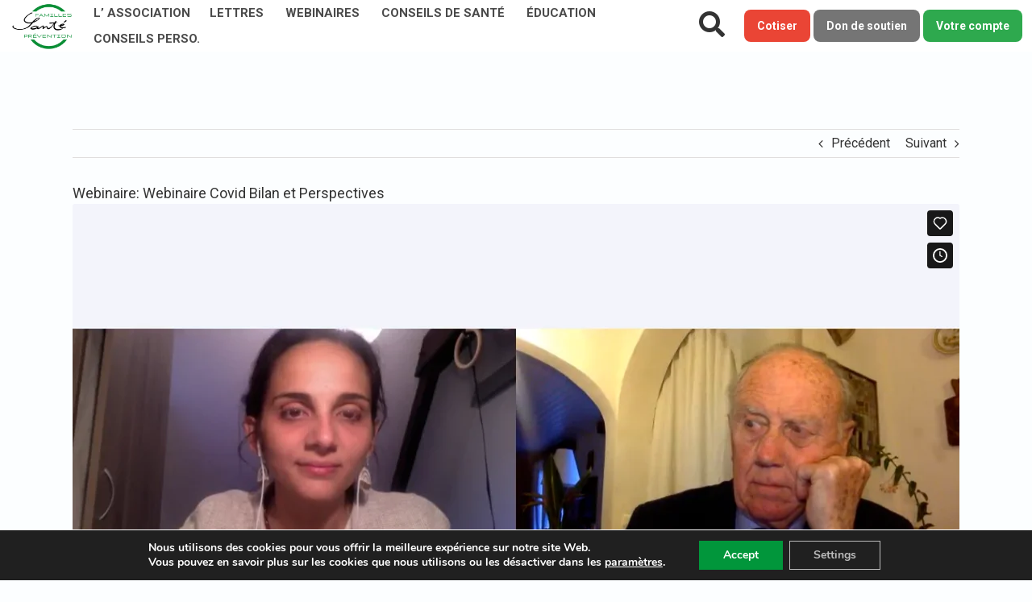

--- FILE ---
content_type: text/html; charset=UTF-8
request_url: https://www.famillessanteprevention.org/fsp_videos/webinaire-webinaire-covid-bilan-et-perspectives/page/4
body_size: 57690
content:
<!DOCTYPE html>
<html class="avada-html-layout-wide avada-html-header-position-top" lang="fr-FR" prefix="og: http://ogp.me/ns# fb: http://ogp.me/ns/fb#" id="html">
<head>
	<meta http-equiv="X-UA-Compatible" content="IE=edge" />
	<meta http-equiv="Content-Type" content="text/html; charset=utf-8"/>
	<meta name="viewport" content="width=device-width, initial-scale=1" />
	<meta name='robots' content='index, follow, max-image-preview:large, max-snippet:-1, max-video-preview:-1' />
	<style>img:is([sizes="auto" i], [sizes^="auto," i]) { contain-intrinsic-size: 3000px 1500px }</style>
	
	<!-- This site is optimized with the Yoast SEO plugin v26.3 - https://yoast.com/wordpress/plugins/seo/ -->
	<title>Webinaire: Webinaire Covid Bilan et Perspectives - Familles Santé Prévention</title>
	<link rel="canonical" href="https://www.famillessanteprevention.org/fsp_videos/webinaire-webinaire-covid-bilan-et-perspectives/" />
	<meta property="og:locale" content="fr_FR" />
	<meta property="og:type" content="article" />
	<meta property="og:title" content="Webinaire: Webinaire Covid Bilan et Perspectives - Familles Santé Prévention" />
	<meta property="og:description" content="FSP Admin" />
	<meta property="og:url" content="https://www.famillessanteprevention.org/fsp_videos/webinaire-webinaire-covid-bilan-et-perspectives/" />
	<meta property="og:site_name" content="Familles Santé Prévention" />
	<meta property="article:publisher" content="https://www.facebook.com/FamillesSantePrevention/" />
	<meta property="og:image" content="https://www.famillessanteprevention.org/wp-content/uploads/2022/03/webinaire-gratuite-300x300.jpg" />
	<meta property="og:image:width" content="1080" />
	<meta property="og:image:height" content="1080" />
	<meta property="og:image:type" content="image/jpeg" />
	<meta name="twitter:card" content="summary_large_image" />
	<meta name="twitter:image" content="https://www.famillessanteprevention.org/wp-content/uploads/2022/03/webinaire-gratuite-1024x1024.jpg" />
	<meta name="twitter:site" content="@FamillesSantePr" />
	<script type="application/ld+json" class="yoast-schema-graph">{"@context":"https://schema.org","@graph":[{"@type":"WebPage","@id":"https://www.famillessanteprevention.org/fsp_videos/webinaire-webinaire-covid-bilan-et-perspectives/","url":"https://www.famillessanteprevention.org/fsp_videos/webinaire-webinaire-covid-bilan-et-perspectives/","name":"Webinaire: Webinaire Covid Bilan et Perspectives - Familles Santé Prévention","isPartOf":{"@id":"https://www.famillessanteprevention.org/#website"},"datePublished":"2022-04-08T10:47:39+00:00","breadcrumb":{"@id":"https://www.famillessanteprevention.org/fsp_videos/webinaire-webinaire-covid-bilan-et-perspectives/#breadcrumb"},"inLanguage":"fr-FR","potentialAction":[{"@type":"ReadAction","target":["https://www.famillessanteprevention.org/fsp_videos/webinaire-webinaire-covid-bilan-et-perspectives/"]}]},{"@type":"BreadcrumbList","@id":"https://www.famillessanteprevention.org/fsp_videos/webinaire-webinaire-covid-bilan-et-perspectives/#breadcrumb","itemListElement":[{"@type":"ListItem","position":1,"name":"Home","item":"https://www.famillessanteprevention.org/"},{"@type":"ListItem","position":2,"name":"Videos"}]},{"@type":"WebSite","@id":"https://www.famillessanteprevention.org/#website","url":"https://www.famillessanteprevention.org/","name":"Familles Santé Prévention","description":"Lieu d&#039;échange et d&#039;information santé","potentialAction":[{"@type":"SearchAction","target":{"@type":"EntryPoint","urlTemplate":"https://www.famillessanteprevention.org/?s={search_term_string}"},"query-input":{"@type":"PropertyValueSpecification","valueRequired":true,"valueName":"search_term_string"}}],"inLanguage":"fr-FR"}]}</script>
	<!-- / Yoast SEO plugin. -->


<link rel='dns-prefetch' href='//use.fontawesome.com' />
<link rel="alternate" type="application/rss+xml" title="Familles Santé Prévention &raquo; Flux" href="https://www.famillessanteprevention.org/feed/" />
<link rel="alternate" type="application/rss+xml" title="Familles Santé Prévention &raquo; Flux des commentaires" href="https://www.famillessanteprevention.org/comments/feed/" />
					<link rel="shortcut icon" href="https://www.famillessanteprevention.org/wp-content/uploads/2018/02/fav-16.png" type="image/x-icon" />
		
					<!-- Apple Touch Icon -->
			<link rel="apple-touch-icon" sizes="180x180" href="https://www.famillessanteprevention.org/wp-content/uploads/2018/02/fav-114.png">
		
					<!-- Android Icon -->
			<link rel="icon" sizes="192x192" href="https://www.famillessanteprevention.org/wp-content/uploads/2018/02/fav-57.png">
		
					<!-- MS Edge Icon -->
			<meta name="msapplication-TileImage" content="https://www.famillessanteprevention.org/wp-content/uploads/2018/02/fav-72.png">
								
		<meta property="og:locale" content="fr_FR"/>
		<meta property="og:type" content="article"/>
		<meta property="og:site_name" content="Familles Santé Prévention"/>
		<meta property="og:title" content="Webinaire: Webinaire Covid Bilan et Perspectives - Familles Santé Prévention"/>
				<meta property="og:url" content="https://www.famillessanteprevention.org/fsp_videos/webinaire-webinaire-covid-bilan-et-perspectives/"/>
																				<meta property="og:image" content="https://www.famillessanteprevention.org/wp-content/uploads/2018/05/fsp-logo.png"/>
		<meta property="og:image:width" content="279"/>
		<meta property="og:image:height" content="200"/>
		<meta property="og:image:type" content="image/png"/>
				<script type="text/javascript">
/* <![CDATA[ */
window._wpemojiSettings = {"baseUrl":"https:\/\/s.w.org\/images\/core\/emoji\/16.0.1\/72x72\/","ext":".png","svgUrl":"https:\/\/s.w.org\/images\/core\/emoji\/16.0.1\/svg\/","svgExt":".svg","source":{"concatemoji":"https:\/\/www.famillessanteprevention.org\/wp-includes\/js\/wp-emoji-release.min.js?ver=6.8.3.1763465544"}};
/*! This file is auto-generated */
!function(s,n){var o,i,e;function c(e){try{var t={supportTests:e,timestamp:(new Date).valueOf()};sessionStorage.setItem(o,JSON.stringify(t))}catch(e){}}function p(e,t,n){e.clearRect(0,0,e.canvas.width,e.canvas.height),e.fillText(t,0,0);var t=new Uint32Array(e.getImageData(0,0,e.canvas.width,e.canvas.height).data),a=(e.clearRect(0,0,e.canvas.width,e.canvas.height),e.fillText(n,0,0),new Uint32Array(e.getImageData(0,0,e.canvas.width,e.canvas.height).data));return t.every(function(e,t){return e===a[t]})}function u(e,t){e.clearRect(0,0,e.canvas.width,e.canvas.height),e.fillText(t,0,0);for(var n=e.getImageData(16,16,1,1),a=0;a<n.data.length;a++)if(0!==n.data[a])return!1;return!0}function f(e,t,n,a){switch(t){case"flag":return n(e,"\ud83c\udff3\ufe0f\u200d\u26a7\ufe0f","\ud83c\udff3\ufe0f\u200b\u26a7\ufe0f")?!1:!n(e,"\ud83c\udde8\ud83c\uddf6","\ud83c\udde8\u200b\ud83c\uddf6")&&!n(e,"\ud83c\udff4\udb40\udc67\udb40\udc62\udb40\udc65\udb40\udc6e\udb40\udc67\udb40\udc7f","\ud83c\udff4\u200b\udb40\udc67\u200b\udb40\udc62\u200b\udb40\udc65\u200b\udb40\udc6e\u200b\udb40\udc67\u200b\udb40\udc7f");case"emoji":return!a(e,"\ud83e\udedf")}return!1}function g(e,t,n,a){var r="undefined"!=typeof WorkerGlobalScope&&self instanceof WorkerGlobalScope?new OffscreenCanvas(300,150):s.createElement("canvas"),o=r.getContext("2d",{willReadFrequently:!0}),i=(o.textBaseline="top",o.font="600 32px Arial",{});return e.forEach(function(e){i[e]=t(o,e,n,a)}),i}function t(e){var t=s.createElement("script");t.src=e,t.defer=!0,s.head.appendChild(t)}"undefined"!=typeof Promise&&(o="wpEmojiSettingsSupports",i=["flag","emoji"],n.supports={everything:!0,everythingExceptFlag:!0},e=new Promise(function(e){s.addEventListener("DOMContentLoaded",e,{once:!0})}),new Promise(function(t){var n=function(){try{var e=JSON.parse(sessionStorage.getItem(o));if("object"==typeof e&&"number"==typeof e.timestamp&&(new Date).valueOf()<e.timestamp+604800&&"object"==typeof e.supportTests)return e.supportTests}catch(e){}return null}();if(!n){if("undefined"!=typeof Worker&&"undefined"!=typeof OffscreenCanvas&&"undefined"!=typeof URL&&URL.createObjectURL&&"undefined"!=typeof Blob)try{var e="postMessage("+g.toString()+"("+[JSON.stringify(i),f.toString(),p.toString(),u.toString()].join(",")+"));",a=new Blob([e],{type:"text/javascript"}),r=new Worker(URL.createObjectURL(a),{name:"wpTestEmojiSupports"});return void(r.onmessage=function(e){c(n=e.data),r.terminate(),t(n)})}catch(e){}c(n=g(i,f,p,u))}t(n)}).then(function(e){for(var t in e)n.supports[t]=e[t],n.supports.everything=n.supports.everything&&n.supports[t],"flag"!==t&&(n.supports.everythingExceptFlag=n.supports.everythingExceptFlag&&n.supports[t]);n.supports.everythingExceptFlag=n.supports.everythingExceptFlag&&!n.supports.flag,n.DOMReady=!1,n.readyCallback=function(){n.DOMReady=!0}}).then(function(){return e}).then(function(){var e;n.supports.everything||(n.readyCallback(),(e=n.source||{}).concatemoji?t(e.concatemoji):e.wpemoji&&e.twemoji&&(t(e.twemoji),t(e.wpemoji)))}))}((window,document),window._wpemojiSettings);
/* ]]> */
</script>
<style id='wp-emoji-styles-inline-css' type='text/css'>

	img.wp-smiley, img.emoji {
		display: inline !important;
		border: none !important;
		box-shadow: none !important;
		height: 1em !important;
		width: 1em !important;
		margin: 0 0.07em !important;
		vertical-align: -0.1em !important;
		background: none !important;
		padding: 0 !important;
	}
</style>
<style id='font-awesome-svg-styles-default-inline-css' type='text/css'>
.svg-inline--fa {
  display: inline-block;
  height: 1em;
  overflow: visible;
  vertical-align: -.125em;
}
</style>
<link rel='stylesheet' id='font-awesome-svg-styles-css' href='https://www.famillessanteprevention.org/wp-content/uploads/font-awesome/v6.5.1/css/svg-with-js.css?ver=1763465544' type='text/css' media='all' />
<style id='font-awesome-svg-styles-inline-css' type='text/css'>
   .wp-block-font-awesome-icon svg::before,
   .wp-rich-text-font-awesome-icon svg::before {content: unset;}
</style>
<link rel='stylesheet' id='walcf7-datepicker-css-css' href='https://www.famillessanteprevention.org/wp-content/plugins/date-time-picker-for-contact-form-7/assets/css/jquery.datetimepicker.min.css?ver=1.0.0.1763465544' type='text/css' media='all' />
<link rel='stylesheet' id='smu-widget-stylesheet-css' href='https://www.famillessanteprevention.org/wp-content/plugins/sign-me-up/assets/css/style.css?ver=1.0.0.1763465544' type='text/css' media='all' />
<link rel='stylesheet' id='stripe-handler-ng-style-css' href='https://www.famillessanteprevention.org/wp-content/plugins/stripe-payments/public/assets/css/public.css?ver=2.0.95.1763465544' type='text/css' media='all' />
<link rel='stylesheet' id='widgets-on-pages-css' href='https://www.famillessanteprevention.org/wp-content/plugins/widgets-on-pages/public/css/widgets-on-pages-public.css?ver=1.4.0.1763465544' type='text/css' media='all' />
<link rel='stylesheet' id='fontawesome-css' href='https://www.famillessanteprevention.org/wp-content/plugins/enjoy-instagram-instagram-responsive-images-gallery-and-carousel/assets/css/font-awesome.min.css?ver=6.2.2.1763465544' type='text/css' media='all' />
<link rel='stylesheet' id='buttons-css' href='https://www.famillessanteprevention.org/wp-includes/css/buttons.min.css?ver=6.8.3.1763465544' type='text/css' media='all' />
<link rel='stylesheet' id='dashicons-css' href='https://www.famillessanteprevention.org/wp-includes/css/dashicons.min.css?ver=6.8.3.1763465544' type='text/css' media='all' />
<link rel='stylesheet' id='mediaelement-css' href='https://www.famillessanteprevention.org/wp-includes/js/mediaelement/mediaelementplayer-legacy.min.css?ver=4.2.17.1763465544' type='text/css' media='all' />
<link rel='stylesheet' id='wp-mediaelement-css' href='https://www.famillessanteprevention.org/wp-includes/js/mediaelement/wp-mediaelement.min.css?ver=6.8.3.1763465544' type='text/css' media='all' />
<link rel='stylesheet' id='media-views-css' href='https://www.famillessanteprevention.org/wp-includes/css/media-views.min.css?ver=6.8.3.1763465544' type='text/css' media='all' />
<link rel='stylesheet' id='imgareaselect-css' href='https://www.famillessanteprevention.org/wp-includes/js/imgareaselect/imgareaselect.css?ver=0.9.8.1763465544' type='text/css' media='all' />
<link rel='stylesheet' id='wp-user-profile-avatar-frontend-css' href='https://www.famillessanteprevention.org/wp-content/plugins/wp-user-profile-avatar/assets/css/frontend.min.css?ver=1.0.6.1763465544' type='text/css' media='all' />
<link rel='stylesheet' id='if-menu-site-css-css' href='https://www.famillessanteprevention.org/wp-content/plugins/if-menu/assets/if-menu-site.css?ver=6.8.3.1763465544' type='text/css' media='all' />
<link rel='stylesheet' id='font-awesome-official-css' href='https://use.fontawesome.com/releases/v6.5.1/css/all.css?ver=1763465544' type='text/css' media='all' integrity="sha384-t1nt8BQoYMLFN5p42tRAtuAAFQaCQODekUVeKKZrEnEyp4H2R0RHFz0KWpmj7i8g" crossorigin="anonymous" />
<link rel='stylesheet' id='arve-css' href='https://www.famillessanteprevention.org/wp-content/plugins/advanced-responsive-video-embedder/build/main.css?ver=10.7.1.1763465544' type='text/css' media='all' />
<link rel='stylesheet' id='animate-css' href='https://www.famillessanteprevention.org/wp-content/plugins/enjoy-instagram-instagram-responsive-images-gallery-and-carousel/assets/css/animate.min.css?ver=6.2.2.1763465544' type='text/css' media='all' />
<link rel='stylesheet' id='ei-carousel-css' href='https://www.famillessanteprevention.org/wp-content/plugins/enjoy-instagram-instagram-responsive-images-gallery-and-carousel/assets/css/swiper-bundle.min.css?ver=6.2.2.1763465544' type='text/css' media='all' />
<link rel='stylesheet' id='ei-carousel-theme-css' href='https://www.famillessanteprevention.org/wp-content/plugins/enjoy-instagram-instagram-responsive-images-gallery-and-carousel/assets/css/carousel-theme.css?ver=6.2.2.1763465544' type='text/css' media='all' />
<link rel='stylesheet' id='ei-polaroid-carousel-theme-css' href='https://www.famillessanteprevention.org/wp-content/plugins/enjoy-instagram-instagram-responsive-images-gallery-and-carousel/assets/css/polaroid_carousel.css?ver=6.2.2.1763465544' type='text/css' media='all' />
<link rel='stylesheet' id='ei-showcase-carousel-theme-css' href='https://www.famillessanteprevention.org/wp-content/plugins/enjoy-instagram-instagram-responsive-images-gallery-and-carousel/assets/css/showcase_carousel.css?ver=6.2.2.1763465544' type='text/css' media='all' />
<link rel='stylesheet' id='fancybox_css-css' href='https://www.famillessanteprevention.org/wp-content/plugins/enjoy-instagram-instagram-responsive-images-gallery-and-carousel/assets/css/jquery.fancybox.min.css?ver=6.2.2.1763465544' type='text/css' media='all' />
<link rel='stylesheet' id='grid_fallback-css' href='https://www.famillessanteprevention.org/wp-content/plugins/enjoy-instagram-instagram-responsive-images-gallery-and-carousel/assets/css/grid_fallback.min.css?ver=6.2.2.1763465544' type='text/css' media='all' />
<link rel='stylesheet' id='grid_style-css' href='https://www.famillessanteprevention.org/wp-content/plugins/enjoy-instagram-instagram-responsive-images-gallery-and-carousel/assets/css/grid_style.min.css?ver=6.2.2.1763465544' type='text/css' media='all' />
<link rel='stylesheet' id='enjoy_instagramm_css-css' href='https://www.famillessanteprevention.org/wp-content/plugins/enjoy-instagram-instagram-responsive-images-gallery-and-carousel/assets/css/enjoy-instagram.css?ver=6.2.2.1763465544' type='text/css' media='all' />
<link rel='stylesheet' id='__EPYT__style-css' href='https://www.famillessanteprevention.org/wp-content/plugins/youtube-embed-plus/styles/ytprefs.min.css?ver=14.2.3.1763465544' type='text/css' media='all' />
<style id='__EPYT__style-inline-css' type='text/css'>

                .epyt-gallery-thumb {
                        width: 33.333%;
                }
                
</style>
<link rel='stylesheet' id='moove_gdpr_frontend-css' href='https://www.famillessanteprevention.org/wp-content/plugins/gdpr-cookie-compliance/dist/styles/gdpr-main.css?ver=5.0.9.1763465544' type='text/css' media='all' />
<style id='moove_gdpr_frontend-inline-css' type='text/css'>
#moove_gdpr_cookie_modal,#moove_gdpr_cookie_info_bar,.gdpr_cookie_settings_shortcode_content{font-family:&#039;Nunito&#039;,sans-serif}#moove_gdpr_save_popup_settings_button{background-color:#373737;color:#fff}#moove_gdpr_save_popup_settings_button:hover{background-color:#000}#moove_gdpr_cookie_info_bar .moove-gdpr-info-bar-container .moove-gdpr-info-bar-content a.mgbutton,#moove_gdpr_cookie_info_bar .moove-gdpr-info-bar-container .moove-gdpr-info-bar-content button.mgbutton{background-color:#01963b}#moove_gdpr_cookie_modal .moove-gdpr-modal-content .moove-gdpr-modal-footer-content .moove-gdpr-button-holder a.mgbutton,#moove_gdpr_cookie_modal .moove-gdpr-modal-content .moove-gdpr-modal-footer-content .moove-gdpr-button-holder button.mgbutton,.gdpr_cookie_settings_shortcode_content .gdpr-shr-button.button-green{background-color:#01963b;border-color:#01963b}#moove_gdpr_cookie_modal .moove-gdpr-modal-content .moove-gdpr-modal-footer-content .moove-gdpr-button-holder a.mgbutton:hover,#moove_gdpr_cookie_modal .moove-gdpr-modal-content .moove-gdpr-modal-footer-content .moove-gdpr-button-holder button.mgbutton:hover,.gdpr_cookie_settings_shortcode_content .gdpr-shr-button.button-green:hover{background-color:#fff;color:#01963b}#moove_gdpr_cookie_modal .moove-gdpr-modal-content .moove-gdpr-modal-close i,#moove_gdpr_cookie_modal .moove-gdpr-modal-content .moove-gdpr-modal-close span.gdpr-icon{background-color:#01963b;border:1px solid #01963b}#moove_gdpr_cookie_info_bar span.moove-gdpr-infobar-allow-all.focus-g,#moove_gdpr_cookie_info_bar span.moove-gdpr-infobar-allow-all:focus,#moove_gdpr_cookie_info_bar button.moove-gdpr-infobar-allow-all.focus-g,#moove_gdpr_cookie_info_bar button.moove-gdpr-infobar-allow-all:focus,#moove_gdpr_cookie_info_bar span.moove-gdpr-infobar-reject-btn.focus-g,#moove_gdpr_cookie_info_bar span.moove-gdpr-infobar-reject-btn:focus,#moove_gdpr_cookie_info_bar button.moove-gdpr-infobar-reject-btn.focus-g,#moove_gdpr_cookie_info_bar button.moove-gdpr-infobar-reject-btn:focus,#moove_gdpr_cookie_info_bar span.change-settings-button.focus-g,#moove_gdpr_cookie_info_bar span.change-settings-button:focus,#moove_gdpr_cookie_info_bar button.change-settings-button.focus-g,#moove_gdpr_cookie_info_bar button.change-settings-button:focus{-webkit-box-shadow:0 0 1px 3px #01963b;-moz-box-shadow:0 0 1px 3px #01963b;box-shadow:0 0 1px 3px #01963b}#moove_gdpr_cookie_modal .moove-gdpr-modal-content .moove-gdpr-modal-close i:hover,#moove_gdpr_cookie_modal .moove-gdpr-modal-content .moove-gdpr-modal-close span.gdpr-icon:hover,#moove_gdpr_cookie_info_bar span[data-href]>u.change-settings-button{color:#01963b}#moove_gdpr_cookie_modal .moove-gdpr-modal-content .moove-gdpr-modal-left-content #moove-gdpr-menu li.menu-item-selected a span.gdpr-icon,#moove_gdpr_cookie_modal .moove-gdpr-modal-content .moove-gdpr-modal-left-content #moove-gdpr-menu li.menu-item-selected button span.gdpr-icon{color:inherit}#moove_gdpr_cookie_modal .moove-gdpr-modal-content .moove-gdpr-modal-left-content #moove-gdpr-menu li a span.gdpr-icon,#moove_gdpr_cookie_modal .moove-gdpr-modal-content .moove-gdpr-modal-left-content #moove-gdpr-menu li button span.gdpr-icon{color:inherit}#moove_gdpr_cookie_modal .gdpr-acc-link{line-height:0;font-size:0;color:transparent;position:absolute}#moove_gdpr_cookie_modal .moove-gdpr-modal-content .moove-gdpr-modal-close:hover i,#moove_gdpr_cookie_modal .moove-gdpr-modal-content .moove-gdpr-modal-left-content #moove-gdpr-menu li a,#moove_gdpr_cookie_modal .moove-gdpr-modal-content .moove-gdpr-modal-left-content #moove-gdpr-menu li button,#moove_gdpr_cookie_modal .moove-gdpr-modal-content .moove-gdpr-modal-left-content #moove-gdpr-menu li button i,#moove_gdpr_cookie_modal .moove-gdpr-modal-content .moove-gdpr-modal-left-content #moove-gdpr-menu li a i,#moove_gdpr_cookie_modal .moove-gdpr-modal-content .moove-gdpr-tab-main .moove-gdpr-tab-main-content a:hover,#moove_gdpr_cookie_info_bar.moove-gdpr-dark-scheme .moove-gdpr-info-bar-container .moove-gdpr-info-bar-content a.mgbutton:hover,#moove_gdpr_cookie_info_bar.moove-gdpr-dark-scheme .moove-gdpr-info-bar-container .moove-gdpr-info-bar-content button.mgbutton:hover,#moove_gdpr_cookie_info_bar.moove-gdpr-dark-scheme .moove-gdpr-info-bar-container .moove-gdpr-info-bar-content a:hover,#moove_gdpr_cookie_info_bar.moove-gdpr-dark-scheme .moove-gdpr-info-bar-container .moove-gdpr-info-bar-content button:hover,#moove_gdpr_cookie_info_bar.moove-gdpr-dark-scheme .moove-gdpr-info-bar-container .moove-gdpr-info-bar-content span.change-settings-button:hover,#moove_gdpr_cookie_info_bar.moove-gdpr-dark-scheme .moove-gdpr-info-bar-container .moove-gdpr-info-bar-content button.change-settings-button:hover,#moove_gdpr_cookie_info_bar.moove-gdpr-dark-scheme .moove-gdpr-info-bar-container .moove-gdpr-info-bar-content u.change-settings-button:hover,#moove_gdpr_cookie_info_bar span[data-href]>u.change-settings-button,#moove_gdpr_cookie_info_bar.moove-gdpr-dark-scheme .moove-gdpr-info-bar-container .moove-gdpr-info-bar-content a.mgbutton.focus-g,#moove_gdpr_cookie_info_bar.moove-gdpr-dark-scheme .moove-gdpr-info-bar-container .moove-gdpr-info-bar-content button.mgbutton.focus-g,#moove_gdpr_cookie_info_bar.moove-gdpr-dark-scheme .moove-gdpr-info-bar-container .moove-gdpr-info-bar-content a.focus-g,#moove_gdpr_cookie_info_bar.moove-gdpr-dark-scheme .moove-gdpr-info-bar-container .moove-gdpr-info-bar-content button.focus-g,#moove_gdpr_cookie_info_bar.moove-gdpr-dark-scheme .moove-gdpr-info-bar-container .moove-gdpr-info-bar-content a.mgbutton:focus,#moove_gdpr_cookie_info_bar.moove-gdpr-dark-scheme .moove-gdpr-info-bar-container .moove-gdpr-info-bar-content button.mgbutton:focus,#moove_gdpr_cookie_info_bar.moove-gdpr-dark-scheme .moove-gdpr-info-bar-container .moove-gdpr-info-bar-content a:focus,#moove_gdpr_cookie_info_bar.moove-gdpr-dark-scheme .moove-gdpr-info-bar-container .moove-gdpr-info-bar-content button:focus,#moove_gdpr_cookie_info_bar.moove-gdpr-dark-scheme .moove-gdpr-info-bar-container .moove-gdpr-info-bar-content span.change-settings-button.focus-g,span.change-settings-button:focus,button.change-settings-button.focus-g,button.change-settings-button:focus,#moove_gdpr_cookie_info_bar.moove-gdpr-dark-scheme .moove-gdpr-info-bar-container .moove-gdpr-info-bar-content u.change-settings-button.focus-g,#moove_gdpr_cookie_info_bar.moove-gdpr-dark-scheme .moove-gdpr-info-bar-container .moove-gdpr-info-bar-content u.change-settings-button:focus{color:#01963b}#moove_gdpr_cookie_modal .moove-gdpr-branding.focus-g span,#moove_gdpr_cookie_modal .moove-gdpr-modal-content .moove-gdpr-tab-main a.focus-g,#moove_gdpr_cookie_modal .moove-gdpr-modal-content .moove-gdpr-tab-main .gdpr-cd-details-toggle.focus-g{color:#01963b}#moove_gdpr_cookie_modal.gdpr_lightbox-hide{display:none}#moove_gdpr_cookie_info_bar .moove-gdpr-info-bar-container .moove-gdpr-info-bar-content a.mgbutton,#moove_gdpr_cookie_info_bar .moove-gdpr-info-bar-container .moove-gdpr-info-bar-content button.mgbutton,#moove_gdpr_cookie_modal .moove-gdpr-modal-content .moove-gdpr-modal-footer-content .moove-gdpr-button-holder a.mgbutton,#moove_gdpr_cookie_modal .moove-gdpr-modal-content .moove-gdpr-modal-footer-content .moove-gdpr-button-holder button.mgbutton,.gdpr-shr-button,#moove_gdpr_cookie_info_bar .moove-gdpr-infobar-close-btn{border-radius:0}
</style>
<link rel='stylesheet' id='fusion-dynamic-css-css' href='https://www.famillessanteprevention.org/wp-content/uploads/fusion-styles/071dce22f23020b74dc17f52f2ca0d8f.min.css?ver=3.13.3.1763465544' type='text/css' media='all' />
<link rel='stylesheet' id='font-awesome-official-v4shim-css' href='https://use.fontawesome.com/releases/v6.5.1/css/v4-shims.css?ver=1763465544' type='text/css' media='all' integrity="sha384-5Jfdy0XO8+vjCRofsSnGmxGSYjLfsjjTOABKxVr8BkfvlaAm14bIJc7Jcjfq/xQI" crossorigin="anonymous" />
<script type="text/javascript" src="https://www.famillessanteprevention.org/wp-includes/js/jquery/jquery.min.js?ver=3.7.1.1763465544" id="jquery-core-js"></script>
<script type="text/javascript" src="https://www.famillessanteprevention.org/wp-includes/js/jquery/jquery-migrate.min.js?ver=3.4.1.1763465544" id="jquery-migrate-js"></script>
<script type="text/javascript" src="https://www.famillessanteprevention.org/wp-content/plugins/sign-me-up/assets/js/lib/jquery.validation/1.13.1/jquery.validate.js?ver=6.8.3.1763465544" id="jQuery-Validation-js"></script>
<script type="text/javascript" id="utils-js-extra">
/* <![CDATA[ */
var userSettings = {"url":"\/","uid":"0","time":"1763465544","secure":"1"};
/* ]]> */
</script>
<script type="text/javascript" src="https://www.famillessanteprevention.org/wp-includes/js/utils.min.js?ver=6.8.3.1763465544" id="utils-js"></script>
<script type="text/javascript" src="https://www.famillessanteprevention.org/wp-includes/js/plupload/moxie.min.js?ver=1.3.5.1.1763465544" id="moxiejs-js"></script>
<script type="text/javascript" src="https://www.famillessanteprevention.org/wp-includes/js/plupload/plupload.min.js?ver=2.1.9.1763465544" id="plupload-js"></script>
<!--[if lt IE 8]>
<script type="text/javascript" src="https://www.famillessanteprevention.org/wp-includes/js/json2.min.js?ver=2015-05-03.1763465544" id="json2-js"></script>
<![endif]-->
<script type="text/javascript" src="https://www.famillessanteprevention.org/wp-content/plugins/enjoy-instagram-instagram-responsive-images-gallery-and-carousel/assets/js/swiper-bundle.min.js?ver=6.2.2.1763465544" id="ei-carousel-js"></script>
<script type="text/javascript" src="https://www.famillessanteprevention.org/wp-content/plugins/enjoy-instagram-instagram-responsive-images-gallery-and-carousel/assets/js/jquery.fancybox.min.js?ver=6.2.2.1763465544" id="fancybox-js"></script>
<script type="text/javascript" src="https://www.famillessanteprevention.org/wp-content/plugins/enjoy-instagram-instagram-responsive-images-gallery-and-carousel/assets/js/modernizr.custom.26633.min.js?ver=6.2.2.1763465544" id="modernizr.custom.26633-js"></script>
<script type="text/javascript" id="gridrotator-js-extra">
/* <![CDATA[ */
var GridRotator = {"assetsUrl":"https:\/\/www.famillessanteprevention.org\/wp-content\/plugins\/enjoy-instagram-instagram-responsive-images-gallery-and-carousel\/assets"};
/* ]]> */
</script>
<script type="text/javascript" src="https://www.famillessanteprevention.org/wp-content/plugins/enjoy-instagram-instagram-responsive-images-gallery-and-carousel/assets/js/jquery.gridrotator.min.js?ver=6.2.2.1763465544" id="gridrotator-js"></script>
<script type="text/javascript" src="https://www.famillessanteprevention.org/wp-content/plugins/enjoy-instagram-instagram-responsive-images-gallery-and-carousel/assets/js/ios-orientationchange-fix.min.js?ver=6.2.2.1763465544" id="orientationchange-js"></script>
<script type="text/javascript" src="https://www.famillessanteprevention.org/wp-content/plugins/enjoy-instagram-instagram-responsive-images-gallery-and-carousel/assets/js/modernizr.min.js?ver=6.2.2.1763465544" id="modernizer-js"></script>
<script type="text/javascript" src="https://www.famillessanteprevention.org/wp-content/plugins/enjoy-instagram-instagram-responsive-images-gallery-and-carousel/assets/js/classie.min.js?ver=6.2.2.1763465544" id="classie-js"></script>
<script type="text/javascript" id="__ytprefs__-js-extra">
/* <![CDATA[ */
var _EPYT_ = {"ajaxurl":"https:\/\/www.famillessanteprevention.org\/wp-admin\/admin-ajax.php","security":"9a6a1fcfb9","gallery_scrolloffset":"20","eppathtoscripts":"https:\/\/www.famillessanteprevention.org\/wp-content\/plugins\/youtube-embed-plus\/scripts\/","eppath":"https:\/\/www.famillessanteprevention.org\/wp-content\/plugins\/youtube-embed-plus\/","epresponsiveselector":"[\"iframe.__youtube_prefs__\"]","epdovol":"1","version":"14.2.3","evselector":"iframe.__youtube_prefs__[src], iframe[src*=\"youtube.com\/embed\/\"], iframe[src*=\"youtube-nocookie.com\/embed\/\"]","ajax_compat":"","maxres_facade":"eager","ytapi_load":"light","pause_others":"","stopMobileBuffer":"1","facade_mode":"","not_live_on_channel":""};
/* ]]> */
</script>
<script type="text/javascript" src="https://www.famillessanteprevention.org/wp-content/plugins/youtube-embed-plus/scripts/ytprefs.min.js?ver=14.2.3.1763465544" id="__ytprefs__-js"></script>
<link rel="https://api.w.org/" href="https://www.famillessanteprevention.org/wp-json/" /><link rel="alternate" title="JSON" type="application/json" href="https://www.famillessanteprevention.org/wp-json/wp/v2/aiovg_videos/76725" /><link rel="EditURI" type="application/rsd+xml" title="RSD" href="https://www.famillessanteprevention.org/xmlrpc.php?rsd" />
<meta name="generator" content="WordPress 6.8.3" />
<link rel='shortlink' href='https://www.famillessanteprevention.org/?p=76725' />
<link rel="alternate" title="oEmbed (JSON)" type="application/json+oembed" href="https://www.famillessanteprevention.org/wp-json/oembed/1.0/embed?url=https%3A%2F%2Fwww.famillessanteprevention.org%2Ffsp_videos%2Fwebinaire-webinaire-covid-bilan-et-perspectives%2F&#038;lang=fr" />
<link rel="alternate" title="oEmbed (XML)" type="text/xml+oembed" href="https://www.famillessanteprevention.org/wp-json/oembed/1.0/embed?url=https%3A%2F%2Fwww.famillessanteprevention.org%2Ffsp_videos%2Fwebinaire-webinaire-covid-bilan-et-perspectives%2F&#038;format=xml&#038;lang=fr" />
<meta property="og:site_name" content="Familles Santé Prévention" /><meta property="og:url" content="https://www.famillessanteprevention.org/fsp_videos/webinaire-webinaire-covid-bilan-et-perspectives/" /><meta property="og:type" content="video" /><meta property="og:title" content="Webinaire: Webinaire Covid Bilan et Perspectives" /><meta property="og:image" content="https://www.famillessanteprevention.org/wp-content/uploads/2022/03/webinaire-gratuite-1024x1024.jpg" /><meta property="og:video:url" content="https://www.famillessanteprevention.org/player-embed/id/76725/" /><meta property="og:video:secure_url" content="https://www.famillessanteprevention.org/player-embed/id/76725/" /><meta property="og:video:type" content="text/html"><meta property="og:video:width" content="1280"><meta property="og:video:height" content="720"><meta name="twitter:card" content="summary"><meta name="twitter:title" content="Webinaire: Webinaire Covid Bilan et Perspectives" /><meta name="twitter:image" content="https://www.famillessanteprevention.org/wp-content/uploads/2022/03/webinaire-gratuite-1024x1024.jpg" /><style type="text/css">
			.aiovg-player {
				display: block;
				position: relative;
				border-radius: 3px;
				padding-bottom: 56.25%;
				width: 100%;
				height: 0;	
				overflow: hidden;
			}
			
			.aiovg-player iframe,
			.aiovg-player .video-js,
			.aiovg-player .plyr {
				--plyr-color-main: #00b2ff;
				position: absolute;
				inset: 0;	
				margin: 0;
				padding: 0;
				width: 100%;
				height: 100%;
			}
		</style>
<link rel='stylesheet' id='93444-css' href='//www.famillessanteprevention.org/wp-content/uploads/custom-css-js/93444.css?v=7972' type="text/css" media='all' />

<link rel='stylesheet' id='1253-css' href='//www.famillessanteprevention.org/wp-content/uploads/custom-css-js/1253.css?v=4509' type="text/css" media='all' />
<!-- start Simple Custom CSS and JS -->
<meta http-equiv="Cache-Control" content="no-cache, no-store, must-revalidate" />
<meta http-equiv="Pragma" content="no-cache" />
<meta http-equiv="Expires" content="0" /><!-- end Simple Custom CSS and JS -->
		<script type="text/javascript">
			//Grid displaying after loading of images
			function display_grid() {
				jQuery('[id^="ei-grid-loading-"]').hide();
				jQuery('[id^="ei-grid-list-"]').show();
			}

			window.onload = display_grid;

			jQuery(function () {
				jQuery(document).on('click', '.fancybox-caption__body', function () {
					jQuery(this).toggleClass('full-caption')
				})
			});
		</script>
		<style type="text/css" id="css-fb-visibility">@media screen and (max-width: 640px){.fusion-no-small-visibility{display:none !important;}body .sm-text-align-center{text-align:center !important;}body .sm-text-align-left{text-align:left !important;}body .sm-text-align-right{text-align:right !important;}body .sm-flex-align-center{justify-content:center !important;}body .sm-flex-align-flex-start{justify-content:flex-start !important;}body .sm-flex-align-flex-end{justify-content:flex-end !important;}body .sm-mx-auto{margin-left:auto !important;margin-right:auto !important;}body .sm-ml-auto{margin-left:auto !important;}body .sm-mr-auto{margin-right:auto !important;}body .fusion-absolute-position-small{position:absolute;top:auto;width:100%;}.awb-sticky.awb-sticky-small{ position: sticky; top: var(--awb-sticky-offset,0); }}@media screen and (min-width: 641px) and (max-width: 1024px){.fusion-no-medium-visibility{display:none !important;}body .md-text-align-center{text-align:center !important;}body .md-text-align-left{text-align:left !important;}body .md-text-align-right{text-align:right !important;}body .md-flex-align-center{justify-content:center !important;}body .md-flex-align-flex-start{justify-content:flex-start !important;}body .md-flex-align-flex-end{justify-content:flex-end !important;}body .md-mx-auto{margin-left:auto !important;margin-right:auto !important;}body .md-ml-auto{margin-left:auto !important;}body .md-mr-auto{margin-right:auto !important;}body .fusion-absolute-position-medium{position:absolute;top:auto;width:100%;}.awb-sticky.awb-sticky-medium{ position: sticky; top: var(--awb-sticky-offset,0); }}@media screen and (min-width: 1025px){.fusion-no-large-visibility{display:none !important;}body .lg-text-align-center{text-align:center !important;}body .lg-text-align-left{text-align:left !important;}body .lg-text-align-right{text-align:right !important;}body .lg-flex-align-center{justify-content:center !important;}body .lg-flex-align-flex-start{justify-content:flex-start !important;}body .lg-flex-align-flex-end{justify-content:flex-end !important;}body .lg-mx-auto{margin-left:auto !important;margin-right:auto !important;}body .lg-ml-auto{margin-left:auto !important;}body .lg-mr-auto{margin-right:auto !important;}body .fusion-absolute-position-large{position:absolute;top:auto;width:100%;}.awb-sticky.awb-sticky-large{ position: sticky; top: var(--awb-sticky-offset,0); }}</style><meta name="generator" content="Powered by Slider Revolution 6.7.37 - responsive, Mobile-Friendly Slider Plugin for WordPress with comfortable drag and drop interface." />
<script>function setREVStartSize(e){
			//window.requestAnimationFrame(function() {
				window.RSIW = window.RSIW===undefined ? window.innerWidth : window.RSIW;
				window.RSIH = window.RSIH===undefined ? window.innerHeight : window.RSIH;
				try {
					var pw = document.getElementById(e.c).parentNode.offsetWidth,
						newh;
					pw = pw===0 || isNaN(pw) || (e.l=="fullwidth" || e.layout=="fullwidth") ? window.RSIW : pw;
					e.tabw = e.tabw===undefined ? 0 : parseInt(e.tabw);
					e.thumbw = e.thumbw===undefined ? 0 : parseInt(e.thumbw);
					e.tabh = e.tabh===undefined ? 0 : parseInt(e.tabh);
					e.thumbh = e.thumbh===undefined ? 0 : parseInt(e.thumbh);
					e.tabhide = e.tabhide===undefined ? 0 : parseInt(e.tabhide);
					e.thumbhide = e.thumbhide===undefined ? 0 : parseInt(e.thumbhide);
					e.mh = e.mh===undefined || e.mh=="" || e.mh==="auto" ? 0 : parseInt(e.mh,0);
					if(e.layout==="fullscreen" || e.l==="fullscreen")
						newh = Math.max(e.mh,window.RSIH);
					else{
						e.gw = Array.isArray(e.gw) ? e.gw : [e.gw];
						for (var i in e.rl) if (e.gw[i]===undefined || e.gw[i]===0) e.gw[i] = e.gw[i-1];
						e.gh = e.el===undefined || e.el==="" || (Array.isArray(e.el) && e.el.length==0)? e.gh : e.el;
						e.gh = Array.isArray(e.gh) ? e.gh : [e.gh];
						for (var i in e.rl) if (e.gh[i]===undefined || e.gh[i]===0) e.gh[i] = e.gh[i-1];
											
						var nl = new Array(e.rl.length),
							ix = 0,
							sl;
						e.tabw = e.tabhide>=pw ? 0 : e.tabw;
						e.thumbw = e.thumbhide>=pw ? 0 : e.thumbw;
						e.tabh = e.tabhide>=pw ? 0 : e.tabh;
						e.thumbh = e.thumbhide>=pw ? 0 : e.thumbh;
						for (var i in e.rl) nl[i] = e.rl[i]<window.RSIW ? 0 : e.rl[i];
						sl = nl[0];
						for (var i in nl) if (sl>nl[i] && nl[i]>0) { sl = nl[i]; ix=i;}
						var m = pw>(e.gw[ix]+e.tabw+e.thumbw) ? 1 : (pw-(e.tabw+e.thumbw)) / (e.gw[ix]);
						newh =  (e.gh[ix] * m) + (e.tabh + e.thumbh);
					}
					var el = document.getElementById(e.c);
					if (el!==null && el) el.style.height = newh+"px";
					el = document.getElementById(e.c+"_wrapper");
					if (el!==null && el) {
						el.style.height = newh+"px";
						el.style.display = "block";
					}
				} catch(e){
					console.log("Failure at Presize of Slider:" + e)
				}
			//});
		  };</script>
		<style type="text/css" id="wp-custom-css">
			@import url('https://fonts.googleapis.com/css?family=Roboto:700');

body {
	font-family: 'Roboto', sans-serif !important;
}
h1, h2, h3, h4, h5 {
	font-family: 'Roboto', sans-serif !important;
}
a {
	font-family: 'Roboto', sans-serif !important;
}

.sb-link h3 a {
	display:block;
	width:100%;
	height:40px;
	border:1px solid #d2d2d2;
	border-top:3px solid #a0ce4e;
	padding:10px 10px;
	text-transform:uppercase;
	text-align:center;
}
.sb-link h3 a:hover {
	background:#a0ce4e;
	color:#ffffff;
}
.sb-link h3 {
	margin:0px;
	line-height:1 !important;
}
#custom_html-5, #custom_html-7, #custom_html-8 {
	margin-bottom:0px !important;
}
.sidebar .widget h4 {
    font-size: 1rem;
    text-transform: uppercase;
	font-weight: 700;
}
#sidebar section {
	margin-bottom:25px;
}
#sidebar .link-img .img {
	width:80px;
	height:80px;
	overflow:hidden;
	float:left;
	display:inline-block;
	margin-right:10px;
	background:#999;
}
#sidebar .link-img .img img {
	height: 100% !important;
	width: auto !important;
}
#sidebar .link-img .img div {
	width:80px;
	height:80px;
}
#sidebar .link-img a {
	width:100%;
	display:inline-block;
	padding-bottom:15px;
	margin-bottom:15px;
	border-bottom:1px solid #d2d2d2;
	cursor:pointer;
}
#sidebar .link-img .text {
	padding-top:10px;
}
#sidebar .link-img p {
	font-weight:700;
	margin:0px;
}
#sidebar .link-img p:first-child {
	font-size:1rem !important;
}
#sidebar .link-img {
	/*display:none;*/
}
#sidebar .featured-authors .avatar-wrap {
	float:left;
	display:inline-block;
	margin-right:10px;
}
#sidebar .featured-authors .avatar-wrap img {
	vertical-align: top;
	height: 100%;
  width: auto;
}
#sidebar .featured-authors .author {
	font-weight:700;
	text-transform:uppercase;
}
#sidebar .featured-authors .cd-fa-wrap {
	width:100%;
	display:inline-block;
	padding-bottom:15px;
	margin-bottom:15px;
	border-bottom:1px solid #d2d2d2;
}
.fusion-header-v2 .fusion-secondary-header {
    border-top:none;
}
.fusion-secondary-header {
    border:none;
}
#side-header .fusion-logo, .fusion-header .fusion-logo {
	margin:0px !important;
}
.fusion-main-menu .current_page_item a {
    border-color: transparent !important;
}
.fusion-main-menu ul li {
    padding-right:20px !important;
}
.fusion-main-menu .sub-menu li {
    padding: 0px !important;
}
.fusion-main-menu .sub-menu li a::before {
content:"• "; 
	}
.fusion-main-menu ul :nth-last-child(3) {
    padding-right:0px !important;
}
.fusion-main-menu ul li a {
    font-weight:400 !important;
	  text-transform: uppercase;
}
.fusion-main-menu ul li a:hover {
    border-color: transparent !important;
}
.fusion-main-menu .fusion-main-menu-cart, .fusion-main-menu-search {
    display:none;
}
.fusion-header-v2 {
	padding-top:30px;
}
.fusion-header {
	height: auto !important;
}
.fusion-header, .side-header-background-image {
   background-image: none !important;
}
.fusion-page-title-bar {
	height:200px !important;
}
.fusion-page-title-row {
	max-width:1100px;
}
.fusion-footer-widget-area {
	overflow: visible;
}

.fusion-logo .fusion-sticky-logo {
	height: 65px !important;
    margin-top: 10px !important;
}
.fusion-logo .fusion-standard-logo {
    position: absolute;
    top: -40px;
    height: 100px;
}
.fusion-logo img {
transition: all 0.5s ease;
}
.slides .fusion-title h3 {
	font-size:2.5rem !important;
	line-height:1 !important;
	font-weight:700 !important;
	margin-bottom:25px !important;
}
.slides .fusion-button.button-1 {
   border: none;
}
.slides .buttons .tfs-button-1 {
	margin-top:15px !important;
}
footer section {
	margin-bottom:30px !important;
}
footer a:hover {
	color:#a0ce4e !important;
}
footer ul li .sub-menu li {
	/*display:none;*/
	border:none !important;
	padding:0px !important;
	font-weight:200;
}
footer ul li .sub-menu li a::before {
	color:#666666 !important;
	content:"•" !important; 
}
.fusion-header-v3 :nth-child(2) {
	height:auto !important;
}
#post-273 .fusion-imageframe {
    display: block;
	margin-bottom:20px;
}
.img-single img {
	width: 100% !important;
	height:auto !important;
}
.fusion-separator {
    margin: 15px 0px;
}
.fusion-text h2 {
	font-size: 1.8rem !important;
  font-weight: 700 !important;
	text-transform:uppercase;
}
#custom_html-6 h3 {
	color: #a0ce4e;
	margin-bottom:20px;
}
#mailpoet_form_1  .mailpoet_text {
	width:80% !important;
	height:35px;
	border:none;
	box-shadow:none;
}
#mailpoet_form_1  .mailpoet_submit {
	padding:10px 20px;
	border:none;
	box-shadow:none;
	background:#a0ce4e;
	font-weight:700;
	color:#ffffff;
	text-transform:uppercase;
}
#mailpoet_form_1 .parsley-errors-list.filled {
   margin-top:5px;
}
#slidingbar-area {
	display:none;
}
#toTop {
	right:20px !important;
}
form input {
	height:35px !important;
	margin-top:5px;
	margin-bottom:15px;
}
form textarea {
	width:100%;
	margin-top:5px;
	margin-bottom:15px;
}
form input[type="checkbox"] {
  width: 15px;
}
form input[type="submit"] {
  height:auto !important;
	padding:15px 30px;
	border:none;
	box-shadow:none;
	background:#a0ce4e;
	font-weight:700;
	color:#ffffff;
	text-transform:uppercase;
	cursor:pointer;
}
form label {
	font-size:0.9rem !important;
}
form select { 
	height:35px !important;
	margin-top:5px;
	margin-bottom:15px;
	border: 1px solid #d2d2d2;
}
form table {
	width: 90% !important;
}
form table tbody{
	width: 100% !important;
}
form table tbody tr {
	width: 100% !important;
}
form table tbody tr td {
	padding: 0px;
  border: none !important;
	width: 100% !important;
}
#swpm-registration-form tr {
	display: grid;
}
#swpm-registration-form .swpm-registration-membership-level-row {
	width: auto !important;
	display: inline-block;
	font-size:1rem;
}
#swpm-registration-form .swpm-registration-membership-level-row :nth-child(2) {
	color:#a0ce4e;
	text-transform:uppercase;
	padding:0px 10px !important;
}
#swpm-registration-form .swpm-registration-submit-section {
	text-align:left;
	margin:20px 0px;
}
#swpm-login-form .swpm-join-us-link {
	font-weight:700;
}
#swpm-editprofile-form tr {
	display: grid;
}
#swpm-editprofile-form .swpm-edit-profile-submit-section {
	text-align:left;
	margin:20px 0px;
}
#swpm-editprofile-form .swpm-profile-username-row {
	width: auto !important;
	display: inline-block;
	font-size: 1.3rem;
margin-bottom: 20px;
text-transform: uppercase;
}
#swpm-editprofile-form .swpm-profile-username-row :nth-child(2) {
	color:#a0ce4e;
	text-transform:uppercase;
	padding:0px 10px !important;
}
#swpm-editprofile-form .swpm-profile-membership-level-row {
	width: auto !important;
	display: inline-block;
	font-size:1rem;
}
#swpm-editprofile-form .swpm-profile-membership-level-row :nth-child(2) {
	color:#a0ce4e;
	text-transform:uppercase;
	padding:0px 10px !important;
}
.swpm-post-not-logged-in-msg {
	/*display: grid;*/
  font-size: 1.3rem;
}
.swpm-post-not-logged-in-msg a {
	  max-width: 150px;
    /* padding: 5px 20px; */
    /* background: #999; */
    color: #a0ce4e;
    font-weight: 700;
    text-align: center;
    font-size: 1.5rem;
}
.swpm-post-not-logged-in-msg a:hover {
	color:#999999;
}
.link-box {
	border: 1px solid;
	padding: 15px;
	text-align: center;
}
.link-box h1 {
	text-align: center;
}
#fusion-slider-22 .slide-content {
	width:50%;
	margin-left:0px;
}
#fusion-slider-22 .fusion-title h3 {
	background: rgba(0,0,0,0.5);
	padding:15px;
	font-size:2.3rem !important;
}
#fusion-slider-22 .fusion-title h4 {
	text-shadow: 1px 1px 3px #000;
}
#post-241 .asp-stripe-form {
	float:left;
	margin-right:15px;
	margin-bottom:15px;
}
#post-241 form .stripe-button-el span {
	height:auto;
	border-radius:0px !important;
	background:#a0ce4e ;
	border:none !important;
	box-shadow:none !important;
	padding: 5px 20px;
	font-size: 1rem;
}
#post-241 form button {
	border-radius:0px !important;
	background:#a0ce4e ;
	border:none !important;
	box-shadow:none !important;
}
#stripe_form_9 {
	float:none !important;
}
#stripe_form_9 .asp_product_item_amount_input_container {
	width:100% !important;
	display:block !important;
	float:left;
}
#stripe_form_9 input[type="text"] {
	width:50% !important;
	margin-top:25px;
}
#stripe_form_9 button {
	float:left;
}
/*.Modal {
	background-color: #ffffff;
  box-shadow:none !important;
}
.Modal .PaymentMethodSelector-edge {
	display:none;
}
.modal .header {
	background-color:#d2d2d2;
}
.modal .Header-companyName {
	text-shadow:none !important;
}
.modal .Header-purchaseDescription {
	text-shadow:none !important;
}
.modal .Checkout .is-desktop  .Button {
	background:#a0ce4e !important;
}
.Overlay-BadgeImage {
	display:none;
}*/
.fusion-page-title-bar .fusion-breadcrumbs {
	display:none;
}
.fusion-page-title-bar {
    background-size: cover !important;
}
.fusion-page-title-bar h1 {
  text-transform:uppercase;
	font-size:2rem !important;
	font-weight:700 !important;
}
.type-post .fusion-post-title {
	font-size:1.5rem !important;
	font-weight:700 !important;
}
.single-navigation {
	margin-bottom: 30px !important;
}
.twitter-timeline {
	border:1px solid #e0dede !important;
}
#menu_in_footer {
	background:#a0ce4e;
}
#menu_in_footer ul {
	text-align:center;
  margin:0px;
}
#menu_in_footer ul li {
	list-style-type:none;
	float:left;
	margin:15px 5px;
	padding-right:10px;
	border-right: 1px solid #fff;
}
#menu_in_footer ul li a {
	text-transform:uppercase;
	font-weight:700;
	font-size:1.1rem;
	color:#ffffff;
}
#menu_in_footer ul li a:hover {
	color:#333333 !important;
}
.fusion-footer-widget-area {
    border:none !important;
}
#sidebar .search-table .search-button input {
	height:35px !important;
}
.fusion-body .fusion-main-menu .current-menu-parent > a, .fusion-body .fusion-main-menu .current_page_item > a {
    border-color: transparent !important;
}
.fusion-read-more {
    font-weight: 700;
    text-transform: uppercase;
	font-size: 1rem !important;
}
.col-home .person-title {
	font-size:1rem !important;
	font-weight:700;
}
#post-287 form .stripe-button-el span {
	height:auto;
	border-radius:0px !important;
	background:#a0ce4e ;
	border:none !important;
	box-shadow:none !important;
	padding: 5px 20px;
	font-size: 1rem;
}
#post-287 form button {
	border-radius:0px !important;
	background:#a0ce4e ;
	border:none !important;
	box-shadow:none !important;
}
.error-page div :nth-child(3) {
	display:none;
}
.error-page .col-lg-4 {
	width:100%;
}
.error-page .useful-links {
    padding-left: 15px;
}

@media (min-width: 576px) { }
@media (min-width: 768px) { }
@media (min-width: 992px) { }
@media (min-width: 1200px) { 
	.fusion-page-title-row {
		max-width:1100px !important;
	}
	#menu_in_footer ul {
	max-width: 1100px;
	margin:0px auto;
}
	.fusion-footer-widget-area .fusion-row {
		max-width: 1100px !important;
    padding:0px !important;
}
	.layout-wide-mode .fusion-footer-copyright-area > .fusion-row, .layout-wide-mode .fusion-footer-widget-area > .fusion-row {
    max-width: 1100px !important;
}
}

@media (max-width: 1200px) { 
.fusion-footer-widget-area > .fusion-row {
   padding:0px !important;
}
	.fusion-icon-shopping-cart {
		display:none;
	}
	.fusion-logo .fusion-standard-logo {
    top: -30px;
    height: 85px;
}
	#fusion-slider-22 .fusion-title h3 {
    font-size: 1.8rem !important;
}
	.slide-content .fusion-title {
		margin:0px !important;
	}
}
@media (max-width: 992px) { }
@media (max-width: 800px) { 
	.fusion-header {
		padding-top:0px !important;
	}
	.fusion-logo .fusion-mobile-logo {
		height:75px;
	}
	.fusion-header-v2 {
    padding-top: 5px;
}
	.fusion-mobile-menu-icons a {
    margin-top: 25px;
}
	.fusion-mobile-menu-icons a, .fusion-mobile-menu-icons a:after, .fusion-mobile-menu-icons a:before {
    color: #a0ce4e;
}
	footer .fusion-social-networks {
    text-align: left;
}
	.fusion-person .person-shortcode-image-wrapper {
    height: 200px !important;
    overflow: hidden;
}
	.fusion-person .person-shortcode-image-wrapper img {
    width: 100% !important;
    height: auto !important;
}
	.fusion-video {
		    max-width: 100% !important;
	}
	.fusion-video .fluid-width-video-wrapper {
		padding-top: 50% !important;
    margin-bottom: 20px !important;
	}
	form table {
	width: 100% !important;
}
	#stripe_form_9 input[type="text"] {
	width:75% !important;
}
	#fusion-slider-22 .slide-content {
	width:60%;
}
	.fusion-builder-row .col-home {
		width:33.3333% !important;
		padding: 0px 10px;
	}
	.fusion-page-title-wrapper {
    display: flex !important;
		align-content:center;
}
.fusion-blog-layout-medium-alternate .fusion-post-slideshow {
		width: 75%;
	}
}
@media (max-width: 576px) {
	.fusion-logo .fusion-mobile-logo {
		height:60px;
	}
.fusion-header {
    padding-left: 20px;
	padding-right: 20px;
	}
	.fusion-builder-row .col-home {
		width:100% !important;
		padding: 0px;
	}
	#menu_in_footer ul {
	text-align:left;
}
#menu_in_footer ul li {
	float:none;
	border-right:none;
}
	.fusion-person .person-shortcode-image-wrapper {
    height: 250px !important;
}
	#fusion-slider-22 .fusion-title h4 {
		line-height:1.2 !important;
	}
	#fusion-slider-22 .slide-content .heading  {
   display:none;
}
	.fusion-page-title-bar {
    height: 150px !important;
}
	.fusion-page-title-bar h1 {
    font-size: 1.2rem !important;
}
	#main {
    padding-top: 30px;
}
}
#profile .user {
	width:100%;
}
#profile .user div {
	float:left;
}
#profile .user .ico {
	font-size:2.5rem;
	line-height:1.2;
	margin-right:10px;
}
#profile .user .ico img {
	max-width:45px !important;
	border:1px solid #d2d2d2;
}
#profile .user .name h2 {
	font-weight:700;
	text-transform:capitalize;
}
#profile .buttons a {
	width: 100%;
	display:inline-block;
	background:#ebeaea;
	height:35px;
	line-height:35px;
	padding:0px 10px;
	border-radius:3px;
	margin-bottom:10px;
	font-size:0.9rem;
	border:1px solid #d2d2d2;
}
#profile .buttons a:last-child {
	margin-bottom:0px;
}
#profile .buttons a:hover {
	background:#a0ce4e;
	border-color:#a0ce4e;
	color:#ffffff;
}
#profile .buttons a i {
	margin-right:5px;
}
#sign-in a {
	width: 100%;
	display:inline-block;
	background:#ebeaea;
	height:35px;
	line-height:35px;
	padding:0px 10px;
	border-radius:3px;
	font-size:0.9rem;
	border:1px solid #d2d2d2;
}
#sign-in a:hover {
	background:#a0ce4e;
	border-color:#a0ce4e;
	color:#ffffff;
}
#sign-in a i {
	margin-right:5px;
}





		</style>
				<script type="text/javascript">
			var doc = document.documentElement;
			doc.setAttribute( 'data-useragent', navigator.userAgent );
		</script>
		<style type="text/css" id="fusion-builder-template-footer-css">section.fusion-footer .fusion-row
{
max-width: 1600px !important;
}</style>
	</head>

<body class="paged wp-singular aiovg_videos-template-default single single-aiovg_videos postid-76725 paged-4 single-paged-4 wp-theme-Avada language-fr fusion-image-hovers fusion-pagination-sizing fusion-button_type-flat fusion-button_span-no fusion-button_gradient-linear avada-image-rollover-circle-yes avada-image-rollover-yes avada-image-rollover-direction-left fusion-body ltr fusion-sticky-header no-tablet-sticky-header no-mobile-sticky-header no-mobile-slidingbar no-mobile-totop avada-has-rev-slider-styles fusion-disable-outline fusion-sub-menu-fade mobile-logo-pos-left layout-wide-mode avada-has-boxed-modal-shadow-none layout-scroll-offset-full avada-has-zero-margin-offset-top fusion-top-header menu-text-align-center mobile-menu-design-modern fusion-show-pagination-text fusion-header-layout-v2 avada-responsive avada-footer-fx-none avada-menu-highlight-style-textcolor fusion-search-form-clean fusion-main-menu-search-overlay fusion-avatar-square avada-dropdown-styles avada-blog-layout-medium avada-blog-archive-layout-medium alternate avada-header-shadow-no avada-menu-icon-position-left avada-has-megamenu-shadow avada-has-mainmenu-dropdown-divider avada-has-pagetitle-100-width avada-has-main-nav-search-icon avada-has-100-footer avada-has-breadcrumb-mobile-hidden avada-has-titlebar-hide avada-has-slidingbar-widgets avada-has-slidingbar-position-bottom avada-slidingbar-toggle-style-rectangle avada-has-slidingbar-sticky avada-has-pagination-padding avada-flyout-menu-direction-fade avada-ec-views-v1" data-awb-post-id="76725">
		<a class="skip-link screen-reader-text" href="#content">Passer au contenu</a>

	<div id="boxed-wrapper">
		
		<div id="wrapper" class="fusion-wrapper">
			<div id="home" style="position:relative;top:-1px;"></div>
												<div class="fusion-tb-header"><link rel="stylesheet" href="https://cdn.jsdelivr.net/npm/bulma@0.9.3/css/bulma.min.css">
<link rel="stylesheet" href="https://cdn.jsdelivr.net/npm/@creativebulma/bulma-divider@1.1.0/dist/bulma-divider.min.css">
<link rel="stylesheet" href="https://cdnjs.cloudflare.com/ajax/libs/bulma-helpers/0.4.0/css/bulma-helpers.min.css" integrity="sha512-U6ELnUi7oqVEjkLmFw5r5UR5LEtvpImS/jUykBKneVhD0lxZxfJZ3k3pe003ktrtNZYungd9u3Urp2X09wKwXg==" crossorigin="anonymous" />
<link rel="stylesheet" href="https://cdnjs.cloudflare.com/ajax/libs/tiny-slider/2.9.3/tiny-slider.css">
<!--[if (lt IE 9)]><script src="https://cdnjs.cloudflare.com/ajax/libs/tiny-slider/2.9.3/min/tiny-slider.helper.ie8.js"></script><![endif]-->
<link rel="stylesheet" href="https://www.famillessanteprevention.org/wp-content/plugins/fsp-votre-compte//fsp-restyle-v2021.css?v=202312141007">
<link rel="stylesheet" href="https://www.famillessanteprevention.org/wp-content/plugins/fsp-votre-compte//fsp-restyle-v2023.css?_s=202508261539">
<nav class="navbar x-is-fixed-top" role="navigation" aria-label="main navigation">
	<div class="navbar-brand">
		<a class="navbar-item navbar-logo" href="/"><img decoding="async" src="/wp-content/uploads/2018/05/181fsp-logo-green.png" height="128"></a>	
	    			<a role="button" class="navbar-burger" aria-label="menu" aria-expanded="false" data-target="fsp_navbar_menu">
	      				<span aria-hidden="true"></span>
                        <span aria-hidden="true"></span>
	      				<span aria-hidden="true"></span>
	    			</a>
	</div>
<div class="navbar-menu" id="fsp_navbar_menu" style="flex-shrink: 1;">
<div class="is-hidden-desktop" id="fsp_navbar_mobile_search">
  <form role="search" action="/?" method="get" class="mx-2">
						<div class="field has-addons mb-0">
							<p class="control is-expanded">
								<input type="search" value="" name="s" class="s input" placeholder="Rechercher..." required="" aria-required="true" aria-label="Rechercher..." />
							</p>
							<p class="control">				        	
								<a class="button" aria-label="Recherche"><i class="fa fa-search"></i></a>
							</p>
						</div>
						<input type="hidden" name="lang" value="fr" />
						<input type="submit" class="is-hidden" />
					</form>
</div>
<div class="navbar-start" style="flex-wrap: wrap;">
<a class="menu-item menu-item-type-post_type menu-item-object-page menu-item-13865 navbar-item" title="L&#039; Association" href="https://www.famillessanteprevention.org/quest-que-cest-fsp/">L&rsquo; Association</a>
<div class="navbar-item has-dropdown is-hoverable" data-target="menu-item-13722"><!-- START DROPDOWN-->
<a class="menu-item menu-item-type-post_type menu-item-object-page menu-item-has-children menu-item-13722 navbar-item dropdown navbar-link" title="Lettres" href="https://www.famillessanteprevention.org/lettres/" id="menu-item-13722">Lettres</a><div class="navbar-dropdown"><a class="menu-item menu-item-type-post_type menu-item-object-page menu-item-13723 navbar-item" title="Neuf ans de lettre hebdomadaire" href="https://www.famillessanteprevention.org/lettres/">Neuf ans de lettre hebdomadaire</a>
<a class="menu-item menu-item-type-post_type menu-item-object-post menu-item-89873 navbar-item" title="La Boussole Nutrition Santé" href="https://www.famillessanteprevention.org/la-boussole-nutrition-sante/la-boussole-numero-0/">La Boussole Nutrition Santé</a>
<a class="menu-item menu-item-type-taxonomy menu-item-object-category menu-item-99765 navbar-item" title="Jeunes Familles Santé" href="https://www.famillessanteprevention.org/category/jeunes-familles-sante/">Jeunes Familles Santé</a>
<a class="menu-item menu-item-type-post_type menu-item-object-page menu-item-13724 navbar-item" title="S&#039;abonner aux Lettres" href="https://www.famillessanteprevention.org/vos-lettres/">S&rsquo;abonner aux Lettres</a>
</div><!-- END LEVEL -->
</div><!-- END DROPDOWN-->
<div class="navbar-item has-dropdown is-hoverable" data-target="menu-item-15123"><!-- START DROPDOWN-->
<a class="menu-item menu-item-type-custom menu-item-object-custom menu-item-has-children menu-item-15123 navbar-item dropdown navbar-link" title="Webinaires" href="/webinaires" id="menu-item-15123">Webinaires</a><div class="navbar-dropdown"><a class="menu-item menu-item-type-custom menu-item-object-custom menu-item-15124 navbar-item" title="Prochain Webinaire" href="/webinaires">Prochain Webinaire</a>
<a class="menu-item menu-item-type-custom menu-item-object-custom menu-item-94937 navbar-item" title="Webinaires Différés" href="/webinaires#differes">Webinaires Différés</a>
<a class="menu-item menu-item-type-post_type menu-item-object-page menu-item-26532 navbar-item" title="Webinaires Gratuits" href="https://www.famillessanteprevention.org/notre-tv/visio-conferences/">Webinaires Gratuits</a>
<a class="hide menu-item menu-item-type-post_type menu-item-object-page menu-item-13733 navbar-item" title="WEBINAIRES DIFFÉRÉS" href="https://www.famillessanteprevention.org/webinaires-differes/">WEBINAIRES DIFFÉRÉS</a>
<a class="hide menu-item menu-item-type-post_type menu-item-object-page menu-item-90273 navbar-item" title="Séminaire" href="https://www.famillessanteprevention.org/?page_id=90006">Séminaire</a>
</div><!-- END LEVEL -->
</div><!-- END DROPDOWN-->
<div class="navbar-item has-dropdown is-hoverable" data-target="menu-item-1345"><!-- START DROPDOWN-->
<a class="menu-item menu-item-type-taxonomy menu-item-object-category menu-item-has-children menu-item-1345 navbar-item dropdown navbar-link" title="Conseils de Santé" href="https://www.famillessanteprevention.org/category/conseils-de-sante/" id="menu-item-1345">Conseils de Santé</a><div class="navbar-dropdown">	<div class="navbar-item has-dropdown is-hoverable nested" data-depth="1" data-target="menu-item-996"><!-- START DROPDOWN-->
<a class="menu-item menu-item-type-taxonomy menu-item-object-category menu-item-has-children menu-item-996 navbar-item dropdown navbar-link" title="Immunité - Vaccins" href="https://www.famillessanteprevention.org/category/conseils-de-sante/immunite-vaccins/" id="menu-item-996">Immunité &#8211; Vaccins</a>	<div class="navbar-dropdown"><a class="menu-item menu-item-type-taxonomy menu-item-object-category menu-item-1012 navbar-item" title="Avant 2 ans" href="https://www.famillessanteprevention.org/category/conseils-de-sante/immunite-vaccins/vaccins-avant-2-ans/">Avant 2 ans</a>
<a class="menu-item menu-item-type-taxonomy menu-item-object-category menu-item-1011 navbar-item" title="Après 2 ans" href="https://www.famillessanteprevention.org/category/conseils-de-sante/immunite-vaccins/vaccins-apres-2-ans/">Après 2 ans</a>
<a class="menu-item menu-item-type-taxonomy menu-item-object-category menu-item-1111 navbar-item" title="Fiches Pratiques Maman" href="https://www.famillessanteprevention.org/category/conseils-de-sante/immunite-vaccins/immunite-vaccins-fiches-pratiques-maman/">Fiches Pratiques Maman</a>
	</div><!-- END LEVEL -->
</div><!-- END DROPDOWN-->
	<div class="navbar-item has-dropdown is-hoverable nested" data-depth="1" data-target="menu-item-994"><!-- START DROPDOWN-->
<a class="menu-item menu-item-type-taxonomy menu-item-object-category menu-item-has-children menu-item-994 navbar-item dropdown navbar-link" title="Cancers" href="https://www.famillessanteprevention.org/category/conseils-de-sante/cancers/" id="menu-item-994">Cancers</a>	<div class="navbar-dropdown"><a class="menu-item menu-item-type-custom menu-item-object-custom menu-item-192 navbar-item" title="Cancer Risk" target="_blank" href="http://www.cancer-risks.com/">Cancer Risk</a>
<a class="menu-item menu-item-type-taxonomy menu-item-object-category menu-item-1010 navbar-item" title="Cancers ORL" href="https://www.famillessanteprevention.org/category/conseils-de-sante/cancers/cancers-orl/">Cancers ORL</a>
<a class="menu-item menu-item-type-taxonomy menu-item-object-category menu-item-1008 navbar-item" title="Cancers de l’Estomac" href="https://www.famillessanteprevention.org/category/conseils-de-sante/cancers/cancers-estomac/">Cancers de l’Estomac</a>
<a class="menu-item menu-item-type-taxonomy menu-item-object-category menu-item-1000 navbar-item" title="Cancer de l’œsophage" href="https://www.famillessanteprevention.org/category/conseils-de-sante/cancers/cancer-oesophage/">Cancer de l’œsophage</a>
<a class="menu-item menu-item-type-taxonomy menu-item-object-category menu-item-1007 navbar-item" title="Cancer Pancréas" href="https://www.famillessanteprevention.org/category/conseils-de-sante/cancers/cancer-pancreas/">Cancer Pancréas</a>
<a class="menu-item menu-item-type-taxonomy menu-item-object-category menu-item-1003 navbar-item" title="Cancer du Foie (primitif ou secondaire)" href="https://www.famillessanteprevention.org/category/conseils-de-sante/cancers/cancer-du-foie/">Cancer du Foie (primitif ou secondaire)</a>
<a class="menu-item menu-item-type-taxonomy menu-item-object-category menu-item-1009 navbar-item" title="Cancers Digestifs (colon-rectum)" href="https://www.famillessanteprevention.org/category/conseils-de-sante/cancers/cancers-digestifs/">Cancers Digestifs (colon-rectum)</a>
<a class="menu-item menu-item-type-taxonomy menu-item-object-category menu-item-1005 navbar-item" title="Cancer du Sein" href="https://www.famillessanteprevention.org/category/conseils-de-sante/cancers/cancer-du-sein/">Cancer du Sein</a>
<a class="menu-item menu-item-type-taxonomy menu-item-object-category menu-item-1001 navbar-item" title="Cancer de l’Utérus (col ou corps de l’utérus)" href="https://www.famillessanteprevention.org/category/conseils-de-sante/cancers/cancer-de-uterus/">Cancer de l’Utérus (col ou corps de l’utérus)</a>
<a class="menu-item menu-item-type-taxonomy menu-item-object-category menu-item-1002 navbar-item" title="Cancer de la Prostate" href="https://www.famillessanteprevention.org/category/conseils-de-sante/cancers/cancer-de-prostate/">Cancer de la Prostate</a>
<a class="menu-item menu-item-type-taxonomy menu-item-object-category menu-item-1004 navbar-item" title="Cancer du Poumon" href="https://www.famillessanteprevention.org/category/conseils-de-sante/cancers/cancer-du-poumon/">Cancer du Poumon</a>
<a class="menu-item menu-item-type-taxonomy menu-item-object-category menu-item-1006 navbar-item" title="Cancer Lymphatique: Lymphomes" href="https://www.famillessanteprevention.org/category/conseils-de-sante/cancers/cancer-lymphatique/">Cancer Lymphatique: Lymphomes</a>
	</div><!-- END LEVEL -->
</div><!-- END DROPDOWN-->
	<div class="navbar-item has-dropdown is-hoverable nested" data-depth="1" data-target="menu-item-998"><!-- START DROPDOWN-->
<a class="menu-item menu-item-type-taxonomy menu-item-object-category menu-item-has-children menu-item-998 navbar-item dropdown navbar-link" title="Nutrition &amp; Médecines Complémentaires" href="https://www.famillessanteprevention.org/category/conseils-de-sante/nutrition-medecines-complementaires/" id="menu-item-998">Nutrition &amp; Médecines Complémentaires</a>	<div class="navbar-dropdown"><a class="menu-item menu-item-type-taxonomy menu-item-object-category menu-item-1016 navbar-item" title="Nutrition de 0 à 100 ans" href="https://www.famillessanteprevention.org/category/conseils-de-sante/nutrition-medecines-complementaires/nutrition-0a100-ans/">Nutrition de 0 à 100 ans</a>
<a class="menu-item menu-item-type-taxonomy menu-item-object-category menu-item-1013 navbar-item" title="Alimentation du Bébé" href="https://www.famillessanteprevention.org/category/conseils-de-sante/nutrition-medecines-complementaires/nutrition-alimentation-du-bebe/">Alimentation du Bébé</a>
<a class="menu-item menu-item-type-taxonomy menu-item-object-category menu-item-1017 navbar-item" title="Produits de la Ruche" href="https://www.famillessanteprevention.org/category/conseils-de-sante/nutrition-medecines-complementaires/nutrition-produits-de-la-ruche/">Produits de la Ruche</a>
<a class="menu-item menu-item-type-taxonomy menu-item-object-category menu-item-1014 navbar-item" title="Chocolat" href="https://www.famillessanteprevention.org/category/conseils-de-sante/nutrition-medecines-complementaires/nutrition-chocolat/">Chocolat</a>
<a class="menu-item menu-item-type-taxonomy menu-item-object-category menu-item-1113 navbar-item" title="Silicium" href="https://www.famillessanteprevention.org/category/conseils-de-sante/nutrition-medecines-complementaires/nutrition-silicium/">Silicium</a>
<a class="menu-item menu-item-type-taxonomy menu-item-object-category menu-item-1015 navbar-item" title="Huile d’Olive" href="https://www.famillessanteprevention.org/category/conseils-de-sante/nutrition-medecines-complementaires/nutrition-huile-olive/">Huile d’Olive</a>
<a class="menu-item menu-item-type-taxonomy menu-item-object-category menu-item-1018 navbar-item" title="Thym et Romarin" href="https://www.famillessanteprevention.org/category/conseils-de-sante/nutrition-medecines-complementaires/nutrition-thym-et-romarin/">Thym et Romarin</a>
<a class="menu-item menu-item-type-taxonomy menu-item-object-category menu-item-1112 navbar-item" title="Phytothérapie" href="https://www.famillessanteprevention.org/category/conseils-de-sante/nutrition-medecines-complementaires/nutrition-phytotherapie/">Phytothérapie</a>
	</div><!-- END LEVEL -->
</div><!-- END DROPDOWN-->
	<div class="navbar-item has-dropdown is-hoverable nested" data-depth="1" data-target="menu-item-995"><!-- START DROPDOWN-->
<a class="menu-item menu-item-type-taxonomy menu-item-object-category menu-item-has-children menu-item-995 navbar-item dropdown navbar-link" title="Capital Santé" href="https://www.famillessanteprevention.org/category/conseils-de-sante/capital-sante/" id="menu-item-995">Capital Santé</a>	<div class="navbar-dropdown"><a class="menu-item menu-item-type-taxonomy menu-item-object-category menu-item-1032 navbar-item" title="À quoi servent les glandes sudoripares" href="https://www.famillessanteprevention.org/category/conseils-de-sante/capital-sante/capital-sante-glandes-sudoripares/">À quoi servent les glandes sudoripares</a>
<a class="menu-item menu-item-type-taxonomy menu-item-object-category menu-item-1027 navbar-item" title="À quoi sert la zone ORL" href="https://www.famillessanteprevention.org/category/conseils-de-sante/capital-sante/capital-sante-zone-orl/">À quoi sert la zone ORL</a>
<a class="menu-item menu-item-type-taxonomy menu-item-object-category menu-item-1030 navbar-item" title="À quoi sert mon Foie" href="https://www.famillessanteprevention.org/category/conseils-de-sante/capital-sante/capital-sante-mon-foie/">À quoi sert mon Foie</a>
<a class="menu-item menu-item-type-taxonomy menu-item-object-category menu-item-1029 navbar-item" title="À quoi sert ma Thyroïde" href="https://www.famillessanteprevention.org/category/conseils-de-sante/capital-sante/capital-sante-ma-thyroide/">À quoi sert ma Thyroïde</a>
<a class="menu-item menu-item-type-taxonomy menu-item-object-category menu-item-1035 navbar-item" title="À quoi servent mes Surrénales" href="https://www.famillessanteprevention.org/category/conseils-de-sante/capital-sante/capital-sante-mes-surrenales/">À quoi servent mes Surrénales</a>
<a class="menu-item menu-item-type-taxonomy menu-item-object-category menu-item-1028 navbar-item" title="À quoi servent mes Testicules" href="https://www.famillessanteprevention.org/category/conseils-de-sante/capital-sante/capital-sante-mes-testicules/">À quoi servent mes Testicules</a>
<a class="menu-item menu-item-type-taxonomy menu-item-object-category menu-item-1033 navbar-item" title="À quoi servent mes Ovaires" href="https://www.famillessanteprevention.org/category/conseils-de-sante/capital-sante/capital-sante-mes-ovaires/">À quoi servent mes Ovaires</a>
<a class="menu-item menu-item-type-taxonomy menu-item-object-category menu-item-1034 navbar-item" title="À quoi servent mes Reins" href="https://www.famillessanteprevention.org/category/conseils-de-sante/capital-sante/capital-sante-mes-reins/">À quoi servent mes Reins</a>
<a class="menu-item menu-item-type-taxonomy menu-item-object-category menu-item-1031 navbar-item" title="À quoi sert mon Thymus" href="https://www.famillessanteprevention.org/category/conseils-de-sante/capital-sante/capital-sante-mon-thymus/">À quoi sert mon Thymus</a>
	</div><!-- END LEVEL -->
</div><!-- END DROPDOWN-->
	<div class="navbar-item has-dropdown is-hoverable nested" data-depth="1" data-target="menu-item-999"><!-- START DROPDOWN-->
<a class="menu-item menu-item-type-taxonomy menu-item-object-category menu-item-has-children menu-item-999 navbar-item dropdown navbar-link" title="Sexualité – Amour – Spiritualité" href="https://www.famillessanteprevention.org/category/conseils-de-sante/sexualite-amour-spiritualites/" id="menu-item-999">Sexualité – Amour – Spiritualité</a>	<div class="navbar-dropdown"><a class="menu-item menu-item-type-taxonomy menu-item-object-category menu-item-1394 navbar-item" title="Grossesse- Fertilité" href="https://www.famillessanteprevention.org/category/conseils-de-sante/sexualite-amour-spiritualites/grossesse-fertilite/">Grossesse- Fertilité</a>
<a class="menu-item menu-item-type-taxonomy menu-item-object-category menu-item-1393 navbar-item" title="Enfants et bébés" href="https://www.famillessanteprevention.org/category/conseils-de-sante/sexualite-amour-spiritualites/enfants-et-bebes/">Enfants et bébés</a>
<a class="menu-item menu-item-type-taxonomy menu-item-object-category menu-item-1026 navbar-item" title="Pubertés" href="https://www.famillessanteprevention.org/category/conseils-de-sante/sexualite-amour-spiritualites/sexualite-pubertes/">Pubertés</a>
<a class="menu-item menu-item-type-taxonomy menu-item-object-category menu-item-1025 navbar-item" title="Différentes sexualités" href="https://www.famillessanteprevention.org/category/conseils-de-sante/sexualite-amour-spiritualites/sexualite-differentes-sexualites/">Différentes sexualités</a>
<a class="menu-item menu-item-type-taxonomy menu-item-object-category menu-item-1024 navbar-item" title="Spiritualités" href="https://www.famillessanteprevention.org/category/conseils-de-sante/sexualite-amour-spiritualites/sexualite-spiritualites/">Spiritualités</a>
	</div><!-- END LEVEL -->
</div><!-- END DROPDOWN-->
	<div class="navbar-item has-dropdown is-hoverable nested" data-depth="1" data-target="menu-item-997"><!-- START DROPDOWN-->
<a class="menu-item menu-item-type-taxonomy menu-item-object-category menu-item-has-children menu-item-997 navbar-item dropdown navbar-link" title="Maladies Neurologiques" href="https://www.famillessanteprevention.org/category/conseils-de-sante/maladies-neurologiques/" id="menu-item-997">Maladies Neurologiques</a>	<div class="navbar-dropdown"><a class="menu-item menu-item-type-taxonomy menu-item-object-category menu-item-1019 navbar-item" title="Alzheimer" href="https://www.famillessanteprevention.org/category/conseils-de-sante/maladies-neurologiques/maladies-neurologiques-alzheimer/">Alzheimer</a>
<a class="menu-item menu-item-type-taxonomy menu-item-object-category menu-item-1021 navbar-item" title="Parkinson" href="https://www.famillessanteprevention.org/category/conseils-de-sante/maladies-neurologiques/maladies-neurologiques-parkinson/">Parkinson</a>
<a class="menu-item menu-item-type-taxonomy menu-item-object-category menu-item-1023 navbar-item" title="Troubles du Sommeil" href="https://www.famillessanteprevention.org/category/conseils-de-sante/maladies-neurologiques/maladies-neurologiques-troubles-du-sommeil/">Troubles du Sommeil</a>
<a class="menu-item menu-item-type-taxonomy menu-item-object-category menu-item-1020 navbar-item" title="Dépressions" href="https://www.famillessanteprevention.org/category/conseils-de-sante/maladies-neurologiques/maladies-neurologiques-depressions/">Dépressions</a>
<a class="menu-item menu-item-type-taxonomy menu-item-object-category menu-item-1022 navbar-item" title="Psychoses" href="https://www.famillessanteprevention.org/category/conseils-de-sante/maladies-neurologiques/maladies-neurologiques-psychoses/">Psychoses</a>
	</div><!-- END LEVEL -->
</div><!-- END DROPDOWN-->
</div><!-- END LEVEL -->
</div><!-- END DROPDOWN-->
<div class="navbar-item has-dropdown is-hoverable" data-target="menu-item-2157"><!-- START DROPDOWN-->
<a class="menu-item menu-item-type-taxonomy menu-item-object-category menu-item-has-children menu-item-2157 navbar-item dropdown navbar-link" title="Éducation" href="https://www.famillessanteprevention.org/category/conseils-de-sante/education/" id="menu-item-2157">Éducation</a><div class="navbar-dropdown"><a class="menu-item menu-item-type-taxonomy menu-item-object-category menu-item-3019 navbar-item" title="Ecole" href="https://www.famillessanteprevention.org/category/conseils-de-sante/education/ecole/">Ecole</a>
<a class="menu-item menu-item-type-taxonomy menu-item-object-category menu-item-3018 navbar-item" title="Adolescent" href="https://www.famillessanteprevention.org/category/conseils-de-sante/education/adolescent/">Adolescent</a>
<a class="menu-item menu-item-type-taxonomy menu-item-object-category menu-item-3020 navbar-item" title="Sexualité" href="https://www.famillessanteprevention.org/category/conseils-de-sante/education/sexualite/">Sexualité</a>
<a class="menu-item menu-item-type-taxonomy menu-item-object-category menu-item-3593 navbar-item" title="Philosophie" href="https://www.famillessanteprevention.org/category/conseils-de-sante/education/philosophie/">Philosophie</a>
<a class="menu-item menu-item-type-taxonomy menu-item-object-category menu-item-3021 navbar-item" title="Spiritualités" href="https://www.famillessanteprevention.org/category/conseils-de-sante/education/spiritualites/">Spiritualités</a>
</div><!-- END LEVEL -->
</div><!-- END DROPDOWN-->
<div class="navbar-item has-dropdown is-hoverable" data-target="menu-item-1118"><!-- START DROPDOWN-->
<a class="menu-item menu-item-type-post_type menu-item-object-page menu-item-has-children menu-item-1118 navbar-item dropdown navbar-link" title="Conseils Perso." href="https://www.famillessanteprevention.org/?page_id=1114" id="menu-item-1118">Conseils Perso.</a><div class="navbar-dropdown"><a class="menu-item menu-item-type-post_type menu-item-object-page menu-item-13734 navbar-item" title="Questions Confidentielles aux Professionnels de Santé" href="https://www.famillessanteprevention.org/questions-a-devenir-cotisant/">Questions Confidentielles aux Professionnels de Santé</a>
</div><!-- END LEVEL -->
</div><!-- END DROPDOWN-->

</div>
</div>
<div class="navbar-end is-hidden-tablet-only is-hidden-mobile" style="flex-shrink: 0;">
	<div class="navbar-item pr-3 navbar-fsp-search">
		<a href="#"><i class="fa fa-2x fa-search"></i></a>
	</div>
	<div class="navbar-item navbar-fsp-votrecompte is-hidden-mobile">
		<a href="/cotiser" class="fsp-button-2023 fsp-button-2023-red small mr-1">Cotiser</span></a>
		<a href="/don-de-soutien" class="fsp-button-2023 fsp-button-2023-grey small mr-1">Don de soutien</span></a>
		<a href="/votre-compte" class="fsp-button-2023 small">Votre compte</span></a>
	</div>
</div>
</nav>
<div class="modal" id="fsp-search-modal">
				  <div class="modal-background"></div>
				  <div class="modal-content fsp-modal-search">
				    	<form role="search" action="/?" method="get">
			    			<input type="search" value="" name="s" class="s" placeholder="Rechercher..." required="" aria-required="true" aria-label="Rechercher..." />
   							<input type="submit" class="searchsubmit fa fa-lg" aria-label="Recherche" value="&#xf002;" />				    														    				
			                <input type="hidden" name="lang" value="fr">
				    	</form>
				  </div>
				  <button class="modal-close is-large" aria-label="close"></button>
				</div>
	
<div class="navbar is-fixed-bottom is-hidden-tablet">
	<div class="navbar-item p-1 is-justify-content-center is-flex" style="border-top: solid 1px #EEEEEE;">
		<a href="/cotiser" class="fsp-button-2023 fsp-button-2023-red smallest mr-1">Cotiser</span></a>
		<a href="/don-de-soutien" class="fsp-button-2023 fsp-button-2023-grey smallest mr-1">Don de soutien</span></a>
		<a href="/votre-compte" class="fsp-button-2023 smallest">Votre compte</span></a>
	</div>
</div>
<script src="https://cdn.jsdelivr.net/npm/jquery-countdown@2.2.0/dist/jquery.countdown.min.js "></script>
<script src="https://cdnjs.cloudflare.com/ajax/libs/tiny-slider/2.9.2/min/tiny-slider.js"></script>
<script src="https://cdnjs.cloudflare.com/ajax/libs/jquery.matchHeight/0.7.2/jquery.matchHeight-min.js"></script>
<script type="text/javascript">
  jQuery(document).ready(function() 
				{	
				    // Check for click events on the navbar burger icon
				    jQuery(".navbar-burger").click(function() 
				    {				
				        // Toggle the "is-active" class on both the "navbar-burger" and the "navbar-menu"
				        jQuery(".navbar-burger").toggleClass("is-active");
				        jQuery(".navbar-menu").toggleClass("is-active");				
				    });
				    				    
				    // Convert 2 level nested dropdown menus to mega menus
				    jQuery("#fsp_navbar_menu > div.navbar-start > div.has-dropdown").each(function()
				    {
				        if(jQuery(this).children(".navbar-dropdown").children(".has-dropdown").length > 0)
				        {
                            jQuery(this).children(".navbar-dropdown").children(".navbar-item").each(function()
				            {
				                jQuery(this).wrap('<div class="column"></div>');
				                jQuery(this).append(
				                	jQuery(this).children("div.navbar-dropdown").children()
			                    );
				                jQuery(this).find("div.navbar-dropdown").remove();
				            });			
				        
				        	jQuery(this).children(".navbar-dropdown").wrapInner('<div class="container is-fluid"></div>');
				        	jQuery(this).children(".navbar-dropdown").children("div.container.is-fluid").wrapInner('<div class="columns"></div>');				       	            
				        }
				    });
				    
				    jQuery(".navbar-item div.navbar-dropdown > .container.is-fluid").each(function()
				    {
				    	jQuery(this).parent().addClass("navbar-megamenu");
				    });
				    
				    jQuery("#fsp-search-modal .modal-close").on("click", function()
				    {
				    	jQuery("#fsp-search-modal").removeClass("is-active");
				    });
				    
				    jQuery(".navbar-fsp-search").on("click", function()
				    {
				    	jQuery("#fsp-search-modal").addClass("is-active");
				    });				    				   				    			   				    
				    
				    jQuery("#fsp_navbar_menu a.dropdown").each(function()
				    {
						jQuery("<span class=\"fsp-menu-dropdown-trigger\"></span>").insertBefore(this);			    
				    });
				    
				    jQuery(".fsp-menu-dropdown-trigger").on("click", function()
				    {				    
				    	if(jQuery(this).data("is-open")=="true")				    					    	
				    	{
				    		jQuery(this).next().next().removeClass("is-active");
                            jQuery(this).next().removeClass("fsp-mobile-dropdown-open");
                            jQuery(this).data("is-open", "false");
                            
                            if(jQuery(this).parent().hasClass("nested"))
                            {
                                jQuery(this).parent().find("a").not(":first").addClass("is-hidden-tablet is-hidden-mobile");
                            }
				    	}
				    	else // is not open
				    	{
				    		if(jQuery(this).next().next().is("div"))
							{				    	
				    			jQuery(this).next().next().addClass("is-active");
			                }
			                			                
				    		jQuery(this).next().addClass("fsp-mobile-dropdown-open");
				    		
				    		if(jQuery(this).next().next().hasClass("navbar-megamenu"))
				    		{
				    			jQuery(this).next().next().find("a:not(.dropdown)").addClass("is-hidden-tablet is-hidden-mobile");
				    		}
				    		else if(jQuery(this).parent().hasClass("nested"))
				    		{
				    			jQuery(this).parent().find("a").removeClass("is-hidden-tablet is-hidden-mobile");
				    		}
				    		
				    		jQuery(this).data("is-open", "true");
			            }	
				    });
				    
				    jQuery("#fsp_navbar_mobile_search a.button").on("click", function()
				    {
				    	jQuery(this).parent().parent().parent().submit();
				    });
				    
				    jQuery(window).on("scroll", function(ev)
				    {
				     	if (document.body.scrollTop > 200 || document.documentElement.scrollTop > 200) 
				     	{
							jQuery("nav.navbar:first").addClass("page-is-scrolled has-shadow is-fixed-top");	
							
							if(jQuery("#wpadminbar").length > 0)
						    {
						        jQuery("#fsp_navbar_menu").parent().removeClass("is-fixed-top");
						    }			     	
				     	}
				     	else
				     	{
				     		jQuery("nav.navbar:first").removeClass("page-is-scrolled has-shadow is-fixed-top");
				     	}
				    });
				    				    
				});
</script>
<footer class="author-bio-section" ><div class="author-flex"><div class="author-image"><img decoding="async" src="https://2.gravatar.com/avatar/?s=32&amp;d=mystery&amp;r=g&amp;forcedefault=1" /></div><div class="author-info"><div class="author-name"><strong>FSP Admin</strong></div><p class="author-bio"></p></div> </div><div class="authorbox-social-icons"> <a href="/cdn-cgi/l/email-protection#16656366667964626273757e787f6763735670777b7f7a7a73656577786273666473607378627f797838796471" target="_blank" rel="nofollow" title="E-mail" class="tooltip"><i class="fa fa-envelope-square fa-2x"></i> </a></div></footer></div>		<div id="sliders-container" class="fusion-slider-visibility">
					</div>
											
			
						<main id="main" class="clearfix ">
				<div class="fusion-row" style="">

<section id="content" style="width: 100%;">
			<div class="single-navigation clearfix">
			<a href="https://www.famillessanteprevention.org/fsp_videos/webinaire-reproduction-humaine-en-peril/" rel="prev">Précédent</a>			<a href="https://www.famillessanteprevention.org/fsp_videos/effets-secondaires-graves-de-la-vaccination-covid-de-la-4eme-a-la-7e/" rel="next">Suivant</a>		</div>
	
					<article id="post-76725" class="post post-76725 aiovg_videos type-aiovg_videos status-publish hentry aiovg_categories-videos-conferences aiovg_categories-webinaire-rediffusion">
																		<h1 class="entry-title fusion-post-title">Webinaire: Webinaire Covid Bilan et Perspectives</h1>							
									
						<div class="post-content">
				
<div class="aiovg aiovg-single-video">
    <!-- Player -->
    <div class="aiovg-player-container" style="max-width: 100%;"><div class="aiovg-player aiovg-player-iframe" style="padding-bottom: 56.25%;"><iframe src="https://www.famillessanteprevention.org/player-embed/id/76725/" title="Webinaire: Webinaire Covid Bilan et Perspectives" width="560" height="315" frameborder="0" scrolling="no" allow="accelerometer; autoplay; clipboard-write; encrypted-media; gyroscope; picture-in-picture; web-share" allowfullscreen></iframe></div></div>
    <!-- After Player -->
    
    <!-- Description -->
    <div class="aiovg-description aiovg-margin-top aiovg-hide-if-empty"><footer class="author-bio-section" ><div class="author-flex"><div class="author-image"><img decoding="async" src="https://2.gravatar.com/avatar/?s=32&amp;d=mystery&amp;r=g&amp;forcedefault=1" /></div><div class="author-info"><div class="author-name"><strong>FSP Admin</strong></div><p class="author-bio"></p></div> </div><div class="authorbox-social-icons"> <a href="/cdn-cgi/l/email-protection#9cefe9ececf3eee8e8f9fff4f2f5ede9f9dcfafdf1f5f0f0f9efeffdf2e8f9eceef9eaf9f2e8f5f3f2b2f3eefb" target="_blank" rel="nofollow" title="E-mail" class="tooltip"><i class="fa fa-envelope-square fa-2x"></i> </a></div></footer></div>
    
    <!-- Meta informations -->
    <div class="aiovg-meta aiovg-flex aiovg-flex-col aiovg-gap-1 aiovg-margin-top"><div class="aiovg-category aiovg-flex aiovg-flex-wrap aiovg-gap-1 aiovg-items-center aiovg-text-small"><svg xmlns="http://www.w3.org/2000/svg" fill="none" width="16" height="16" viewBox="0 0 24 24" stroke-width="1.5" stroke="currentColor" class="aiovg-flex-shrink-0">
            <path stroke-linecap="round" stroke-linejoin="round" d="M3.75 9.776c.112-.017.227-.026.344-.026h15.812c.117 0 .232.009.344.026m-16.5 0a2.25 2.25 0 0 0-1.883 2.542l.857 6a2.25 2.25 0 0 0 2.227 1.932H19.05a2.25 2.25 0 0 0 2.227-1.932l.857-6a2.25 2.25 0 0 0-1.883-2.542m-16.5 0V6A2.25 2.25 0 0 1 6 3.75h3.879a1.5 1.5 0 0 1 1.06.44l2.122 2.12a1.5 1.5 0 0 0 1.06.44H18A2.25 2.25 0 0 1 20.25 9v.776" />
        </svg><div class="aiovg-item-category"><a class="aiovg-link-category" href="https://www.famillessanteprevention.org/categorie-video/videos-conferences/">Conférences</a><span class="aiovg-separator">,</span></div><div class="aiovg-item-category"><a class="aiovg-link-category" href="https://www.famillessanteprevention.org/categorie-video/webinaire-rediffusion/">Webinaires (Rediffusion)</a></div></div></div>    
    <!-- Share buttons -->
    </div>

<br />
<div id="aiovg-691c5948dd92c1" class="aiovg aiovg-videos aiovg-videos-template-classic">
            <h2 class="aiovg-header">
            You may also like        </h2>
        
    <!-- Videos -->
    <div class="aiovg-section-videos aiovg-grid aiovg-row">   
                    
            <div class="aiovg-item-video aiovg-item-video-75334 aiovg-col aiovg-col-3 aiovg-col-xs-2" data-id="75334">
                
<div class="aiovg-thumbnail aiovg-thumbnail-style-image-top">
    <a href="https://www.famillessanteprevention.org/fsp_videos/webinaire-reproduction-humaine-en-peril/" class="aiovg-responsive-container" style="padding-bottom: 75%;"><img decoding="async" src="https://www.famillessanteprevention.org/wp-content/uploads/2022/02/Copia-de-Instagram-FSP-1-300x300.jpg" alt="Webinaire: REPRODUCTION HUMAINE EN PÉRIL" class="aiovg-responsive-element"/><svg xmlns="http://www.w3.org/2000/svg" fill="white" width="40" height="40" viewBox="0 0 24 24" class="aiovg-svg-icon-play aiovg-flex-shrink-0">
            <path fill-rule="evenodd" d="M2.25 12c0-5.385 4.365-9.75 9.75-9.75s9.75 4.365 9.75 9.75-4.365 9.75-9.75 9.75S2.25 17.385 2.25 12Zm14.024-.983a1.125 1.125 0 0 1 0 1.966l-5.603 3.113A1.125 1.125 0 0 1 9 15.113V8.887c0-.857.921-1.4 1.671-.983l5.603 3.113Z" clip-rule="evenodd" />
        </svg></a> 
    <div class="aiovg-caption">
                    <div class="aiovg-title">
                <a href="https://www.famillessanteprevention.org/fsp_videos/webinaire-reproduction-humaine-en-peril/" class="aiovg-link-title">Webinaire: REPRODUCTION HUMAINE EN PÉRIL</a>            </div>
        
        
               
        
        <div class="aiovg-category aiovg-flex aiovg-flex-wrap aiovg-gap-1 aiovg-items-center aiovg-text-small"><svg xmlns="http://www.w3.org/2000/svg" fill="none" width="16" height="16" viewBox="0 0 24 24" stroke-width="1.5" stroke="currentColor" class="aiovg-flex-shrink-0">
                    <path stroke-linecap="round" stroke-linejoin="round" d="M3.75 9.776c.112-.017.227-.026.344-.026h15.812c.117 0 .232.009.344.026m-16.5 0a2.25 2.25 0 0 0-1.883 2.542l.857 6a2.25 2.25 0 0 0 2.227 1.932H19.05a2.25 2.25 0 0 0 2.227-1.932l.857-6a2.25 2.25 0 0 0-1.883-2.542m-16.5 0V6A2.25 2.25 0 0 1 6 3.75h3.879a1.5 1.5 0 0 1 1.06.44l2.122 2.12a1.5 1.5 0 0 0 1.06.44H18A2.25 2.25 0 0 1 20.25 9v.776" />
                </svg><div class="aiovg-item-category"><a href="https://www.famillessanteprevention.org/categorie-video/videos-conferences/" class="aiovg-link-category">Conférences</a><span class="aiovg-separator">,</span></div><div class="aiovg-item-category"><a href="https://www.famillessanteprevention.org/categorie-video/webinaire-rediffusion/" class="aiovg-link-category">Webinaires (Rediffusion)</a></div></div>
               

                    <div class="aiovg-excerpt aiovg-hide-if-empty"></div>
         
        
            </div>    
</div>            
            </div>                
                        
            <div class="aiovg-item-video aiovg-item-video-79367 aiovg-col aiovg-col-3 aiovg-col-xs-2" data-id="79367">
                
<div class="aiovg-thumbnail aiovg-thumbnail-style-image-top">
    <a href="https://www.famillessanteprevention.org/fsp_videos/effets-secondaires-graves-de-la-vaccination-covid-de-la-4eme-a-la-7e/" class="aiovg-responsive-container" style="padding-bottom: 75%;"><img decoding="async" src="https://www.famillessanteprevention.org/wp-content/uploads/2022/05/4-dose-300x300.jpg" alt="Webinaire: Effets secondaires graves de la vaccination covid - de la 4ème à la 7è" class="aiovg-responsive-element"/><svg xmlns="http://www.w3.org/2000/svg" fill="white" width="40" height="40" viewBox="0 0 24 24" class="aiovg-svg-icon-play aiovg-flex-shrink-0">
            <path fill-rule="evenodd" d="M2.25 12c0-5.385 4.365-9.75 9.75-9.75s9.75 4.365 9.75 9.75-4.365 9.75-9.75 9.75S2.25 17.385 2.25 12Zm14.024-.983a1.125 1.125 0 0 1 0 1.966l-5.603 3.113A1.125 1.125 0 0 1 9 15.113V8.887c0-.857.921-1.4 1.671-.983l5.603 3.113Z" clip-rule="evenodd" />
        </svg></a> 
    <div class="aiovg-caption">
                    <div class="aiovg-title">
                <a href="https://www.famillessanteprevention.org/fsp_videos/effets-secondaires-graves-de-la-vaccination-covid-de-la-4eme-a-la-7e/" class="aiovg-link-title">Webinaire: Effets secondaires graves de la vaccination covid &#8211; de la 4ème à la 7è</a>            </div>
        
        
               
        
        <div class="aiovg-category aiovg-flex aiovg-flex-wrap aiovg-gap-1 aiovg-items-center aiovg-text-small"><svg xmlns="http://www.w3.org/2000/svg" fill="none" width="16" height="16" viewBox="0 0 24 24" stroke-width="1.5" stroke="currentColor" class="aiovg-flex-shrink-0">
                    <path stroke-linecap="round" stroke-linejoin="round" d="M3.75 9.776c.112-.017.227-.026.344-.026h15.812c.117 0 .232.009.344.026m-16.5 0a2.25 2.25 0 0 0-1.883 2.542l.857 6a2.25 2.25 0 0 0 2.227 1.932H19.05a2.25 2.25 0 0 0 2.227-1.932l.857-6a2.25 2.25 0 0 0-1.883-2.542m-16.5 0V6A2.25 2.25 0 0 1 6 3.75h3.879a1.5 1.5 0 0 1 1.06.44l2.122 2.12a1.5 1.5 0 0 0 1.06.44H18A2.25 2.25 0 0 1 20.25 9v.776" />
                </svg><div class="aiovg-item-category"><a href="https://www.famillessanteprevention.org/categorie-video/videos-conferences/" class="aiovg-link-category">Conférences</a><span class="aiovg-separator">,</span></div><div class="aiovg-item-category"><a href="https://www.famillessanteprevention.org/categorie-video/webinaire-rediffusion/" class="aiovg-link-category">Webinaires (Rediffusion)</a></div></div>
               

                    <div class="aiovg-excerpt aiovg-hide-if-empty"></div>
         
        
            </div>    
</div>            
            </div>                
                        
            <div class="aiovg-item-video aiovg-item-video-79954 aiovg-col aiovg-col-3 aiovg-col-xs-2" data-id="79954">
                
<div class="aiovg-thumbnail aiovg-thumbnail-style-image-top">
    <a href="https://www.famillessanteprevention.org/fsp_videos/sevrage-et-diversification-du-nourrisson-les-points-de-repere/" class="aiovg-responsive-container" style="padding-bottom: 75%;"><img decoding="async" src="https://www.famillessanteprevention.org/wp-content/uploads/2022/05/FSP-webinaires-JOM-300x300.jpg" alt="Webinaire: SEVRAGE et DIVERSIFICATION DU NOURRISSON - LES POINTS DE REPÈRE" class="aiovg-responsive-element"/><svg xmlns="http://www.w3.org/2000/svg" fill="white" width="40" height="40" viewBox="0 0 24 24" class="aiovg-svg-icon-play aiovg-flex-shrink-0">
            <path fill-rule="evenodd" d="M2.25 12c0-5.385 4.365-9.75 9.75-9.75s9.75 4.365 9.75 9.75-4.365 9.75-9.75 9.75S2.25 17.385 2.25 12Zm14.024-.983a1.125 1.125 0 0 1 0 1.966l-5.603 3.113A1.125 1.125 0 0 1 9 15.113V8.887c0-.857.921-1.4 1.671-.983l5.603 3.113Z" clip-rule="evenodd" />
        </svg></a> 
    <div class="aiovg-caption">
                    <div class="aiovg-title">
                <a href="https://www.famillessanteprevention.org/fsp_videos/sevrage-et-diversification-du-nourrisson-les-points-de-repere/" class="aiovg-link-title">Webinaire: SEVRAGE et DIVERSIFICATION DU NOURRISSON &#8211; LES POINTS DE REPÈRE</a>            </div>
        
        
               
        
        <div class="aiovg-category aiovg-flex aiovg-flex-wrap aiovg-gap-1 aiovg-items-center aiovg-text-small"><svg xmlns="http://www.w3.org/2000/svg" fill="none" width="16" height="16" viewBox="0 0 24 24" stroke-width="1.5" stroke="currentColor" class="aiovg-flex-shrink-0">
                    <path stroke-linecap="round" stroke-linejoin="round" d="M3.75 9.776c.112-.017.227-.026.344-.026h15.812c.117 0 .232.009.344.026m-16.5 0a2.25 2.25 0 0 0-1.883 2.542l.857 6a2.25 2.25 0 0 0 2.227 1.932H19.05a2.25 2.25 0 0 0 2.227-1.932l.857-6a2.25 2.25 0 0 0-1.883-2.542m-16.5 0V6A2.25 2.25 0 0 1 6 3.75h3.879a1.5 1.5 0 0 1 1.06.44l2.122 2.12a1.5 1.5 0 0 0 1.06.44H18A2.25 2.25 0 0 1 20.25 9v.776" />
                </svg><div class="aiovg-item-category"><a href="https://www.famillessanteprevention.org/categorie-video/videos-conferences/" class="aiovg-link-category">Conférences</a><span class="aiovg-separator">,</span></div><div class="aiovg-item-category"><a href="https://www.famillessanteprevention.org/categorie-video/webinaire-rediffusion/" class="aiovg-link-category">Webinaires (Rediffusion)</a></div></div>
               

                    <div class="aiovg-excerpt aiovg-hide-if-empty"></div>
         
        
            </div>    
</div>            
            </div>                
                        
            <div class="aiovg-item-video aiovg-item-video-82009 aiovg-col aiovg-col-3 aiovg-col-xs-2" data-id="82009">
                
<div class="aiovg-thumbnail aiovg-thumbnail-style-image-top">
    <a href="https://www.famillessanteprevention.org/fsp_videos/reponse-a-toutes-les-questions-des-vaccines/" class="aiovg-responsive-container" style="padding-bottom: 75%;"><img decoding="async" src="https://www.famillessanteprevention.org/wp-content/uploads/2022/07/FSP-webinaires-JOM-300x300.jpg" alt="Webinaire: Réponse à toutes les questions des vaccinés" class="aiovg-responsive-element"/><svg xmlns="http://www.w3.org/2000/svg" fill="white" width="40" height="40" viewBox="0 0 24 24" class="aiovg-svg-icon-play aiovg-flex-shrink-0">
            <path fill-rule="evenodd" d="M2.25 12c0-5.385 4.365-9.75 9.75-9.75s9.75 4.365 9.75 9.75-4.365 9.75-9.75 9.75S2.25 17.385 2.25 12Zm14.024-.983a1.125 1.125 0 0 1 0 1.966l-5.603 3.113A1.125 1.125 0 0 1 9 15.113V8.887c0-.857.921-1.4 1.671-.983l5.603 3.113Z" clip-rule="evenodd" />
        </svg></a> 
    <div class="aiovg-caption">
                    <div class="aiovg-title">
                <a href="https://www.famillessanteprevention.org/fsp_videos/reponse-a-toutes-les-questions-des-vaccines/" class="aiovg-link-title">Webinaire: Réponse à toutes les questions des vaccinés</a>            </div>
        
        
               
        
        <div class="aiovg-category aiovg-flex aiovg-flex-wrap aiovg-gap-1 aiovg-items-center aiovg-text-small"><svg xmlns="http://www.w3.org/2000/svg" fill="none" width="16" height="16" viewBox="0 0 24 24" stroke-width="1.5" stroke="currentColor" class="aiovg-flex-shrink-0">
                    <path stroke-linecap="round" stroke-linejoin="round" d="M3.75 9.776c.112-.017.227-.026.344-.026h15.812c.117 0 .232.009.344.026m-16.5 0a2.25 2.25 0 0 0-1.883 2.542l.857 6a2.25 2.25 0 0 0 2.227 1.932H19.05a2.25 2.25 0 0 0 2.227-1.932l.857-6a2.25 2.25 0 0 0-1.883-2.542m-16.5 0V6A2.25 2.25 0 0 1 6 3.75h3.879a1.5 1.5 0 0 1 1.06.44l2.122 2.12a1.5 1.5 0 0 0 1.06.44H18A2.25 2.25 0 0 1 20.25 9v.776" />
                </svg><div class="aiovg-item-category"><a href="https://www.famillessanteprevention.org/categorie-video/videos-conferences/" class="aiovg-link-category">Conférences</a><span class="aiovg-separator">,</span></div><div class="aiovg-item-category"><a href="https://www.famillessanteprevention.org/categorie-video/webinaire-rediffusion/" class="aiovg-link-category">Webinaires (Rediffusion)</a></div></div>
               

                    <div class="aiovg-excerpt aiovg-hide-if-empty"></div>
         
        
            </div>    
</div>            
            </div>                
                        
            <div class="aiovg-item-video aiovg-item-video-89183 aiovg-col aiovg-col-3 aiovg-col-xs-2" data-id="89183">
                
<div class="aiovg-thumbnail aiovg-thumbnail-style-image-top">
    <a href="https://www.famillessanteprevention.org/fsp_videos/webinaire-vaccination-contre-papilloma-virus-pour-qui-quelle-efficacite-danger/" class="aiovg-responsive-container" style="padding-bottom: 75%;"><img decoding="async" src="https://www.famillessanteprevention.org/wp-content/uploads/2023/03/10-mars-300x300.jpg" alt="Webinaire: Vaccination contre Papilloma virus, Pour qui? quelle efficacité? danger?..." class="aiovg-responsive-element"/><svg xmlns="http://www.w3.org/2000/svg" fill="white" width="40" height="40" viewBox="0 0 24 24" class="aiovg-svg-icon-play aiovg-flex-shrink-0">
            <path fill-rule="evenodd" d="M2.25 12c0-5.385 4.365-9.75 9.75-9.75s9.75 4.365 9.75 9.75-4.365 9.75-9.75 9.75S2.25 17.385 2.25 12Zm14.024-.983a1.125 1.125 0 0 1 0 1.966l-5.603 3.113A1.125 1.125 0 0 1 9 15.113V8.887c0-.857.921-1.4 1.671-.983l5.603 3.113Z" clip-rule="evenodd" />
        </svg></a> 
    <div class="aiovg-caption">
                    <div class="aiovg-title">
                <a href="https://www.famillessanteprevention.org/fsp_videos/webinaire-vaccination-contre-papilloma-virus-pour-qui-quelle-efficacite-danger/" class="aiovg-link-title">Webinaire: Vaccination contre Papilloma virus, Pour qui? quelle efficacité? danger?&#8230;</a>            </div>
        
        
               
        
        <div class="aiovg-category aiovg-flex aiovg-flex-wrap aiovg-gap-1 aiovg-items-center aiovg-text-small"><svg xmlns="http://www.w3.org/2000/svg" fill="none" width="16" height="16" viewBox="0 0 24 24" stroke-width="1.5" stroke="currentColor" class="aiovg-flex-shrink-0">
                    <path stroke-linecap="round" stroke-linejoin="round" d="M3.75 9.776c.112-.017.227-.026.344-.026h15.812c.117 0 .232.009.344.026m-16.5 0a2.25 2.25 0 0 0-1.883 2.542l.857 6a2.25 2.25 0 0 0 2.227 1.932H19.05a2.25 2.25 0 0 0 2.227-1.932l.857-6a2.25 2.25 0 0 0-1.883-2.542m-16.5 0V6A2.25 2.25 0 0 1 6 3.75h3.879a1.5 1.5 0 0 1 1.06.44l2.122 2.12a1.5 1.5 0 0 0 1.06.44H18A2.25 2.25 0 0 1 20.25 9v.776" />
                </svg><div class="aiovg-item-category"><a href="https://www.famillessanteprevention.org/categorie-video/videos-conferences/" class="aiovg-link-category">Conférences</a><span class="aiovg-separator">,</span></div><div class="aiovg-item-category"><a href="https://www.famillessanteprevention.org/categorie-video/webinaire-rediffusion/" class="aiovg-link-category">Webinaires (Rediffusion)</a></div></div>
               

                    <div class="aiovg-excerpt aiovg-hide-if-empty"></div>
         
        
            </div>    
</div>            
            </div>                
                        
            <div class="aiovg-item-video aiovg-item-video-91940 aiovg-col aiovg-col-3 aiovg-col-xs-2" data-id="91940">
                
<div class="aiovg-thumbnail aiovg-thumbnail-style-image-top">
    <a href="https://www.famillessanteprevention.org/fsp_videos/webinaire-la-sante-selon-sainte-hildegarde/" class="aiovg-responsive-container" style="padding-bottom: 75%;"><img decoding="async" src="https://www.famillessanteprevention.org/wp-content/uploads/2023/05/7juin-300x300.jpeg" alt="Webinaire: LA SANTÉ SELON SAINTE HILDEGARDE" class="aiovg-responsive-element"/><svg xmlns="http://www.w3.org/2000/svg" fill="white" width="40" height="40" viewBox="0 0 24 24" class="aiovg-svg-icon-play aiovg-flex-shrink-0">
            <path fill-rule="evenodd" d="M2.25 12c0-5.385 4.365-9.75 9.75-9.75s9.75 4.365 9.75 9.75-4.365 9.75-9.75 9.75S2.25 17.385 2.25 12Zm14.024-.983a1.125 1.125 0 0 1 0 1.966l-5.603 3.113A1.125 1.125 0 0 1 9 15.113V8.887c0-.857.921-1.4 1.671-.983l5.603 3.113Z" clip-rule="evenodd" />
        </svg></a> 
    <div class="aiovg-caption">
                    <div class="aiovg-title">
                <a href="https://www.famillessanteprevention.org/fsp_videos/webinaire-la-sante-selon-sainte-hildegarde/" class="aiovg-link-title">Webinaire: LA SANTÉ SELON SAINTE HILDEGARDE</a>            </div>
        
        
               
        
        <div class="aiovg-category aiovg-flex aiovg-flex-wrap aiovg-gap-1 aiovg-items-center aiovg-text-small"><svg xmlns="http://www.w3.org/2000/svg" fill="none" width="16" height="16" viewBox="0 0 24 24" stroke-width="1.5" stroke="currentColor" class="aiovg-flex-shrink-0">
                    <path stroke-linecap="round" stroke-linejoin="round" d="M3.75 9.776c.112-.017.227-.026.344-.026h15.812c.117 0 .232.009.344.026m-16.5 0a2.25 2.25 0 0 0-1.883 2.542l.857 6a2.25 2.25 0 0 0 2.227 1.932H19.05a2.25 2.25 0 0 0 2.227-1.932l.857-6a2.25 2.25 0 0 0-1.883-2.542m-16.5 0V6A2.25 2.25 0 0 1 6 3.75h3.879a1.5 1.5 0 0 1 1.06.44l2.122 2.12a1.5 1.5 0 0 0 1.06.44H18A2.25 2.25 0 0 1 20.25 9v.776" />
                </svg><div class="aiovg-item-category"><a href="https://www.famillessanteprevention.org/categorie-video/videos-conferences/" class="aiovg-link-category">Conférences</a><span class="aiovg-separator">,</span></div><div class="aiovg-item-category"><a href="https://www.famillessanteprevention.org/categorie-video/webinaire-rediffusion/" class="aiovg-link-category">Webinaires (Rediffusion)</a></div></div>
               

                    <div class="aiovg-excerpt aiovg-hide-if-empty"></div>
         
        
            </div>    
</div>            
            </div>                
                </div>
    
    <aiovg-pagination class="aiovg-pagination aiovg-text-center"><div class="aiovg-pagination-links"><a class="prev page-numbers" href="https://www.famillessanteprevention.org/fsp_videos/webinaire-webinaire-covid-bilan-et-perspectives/page/3">&laquo;</a><a class="page-numbers" href="https://www.famillessanteprevention.org/fsp_videos/webinaire-webinaire-covid-bilan-et-perspectives/">1</a><a class="page-numbers" href="https://www.famillessanteprevention.org/fsp_videos/webinaire-webinaire-covid-bilan-et-perspectives/page/2">2</a><a class="page-numbers" href="https://www.famillessanteprevention.org/fsp_videos/webinaire-webinaire-covid-bilan-et-perspectives/page/3">3</a><span aria-current="page" class="page-numbers current">4</span></div><div class="aiovg-pagination-info aiovg-text-muted aiovg-text-small">Page 4 sur 4</div></aiovg-pagination></div>							</div>

												<div class="fusion-meta-info"><div class="fusion-meta-info-wrapper"><span class="vcard rich-snippet-hidden"><span class="fn"><a href="https://www.famillessanteprevention.org/author/fsp_admin/" title="Articles par FSP Admin" rel="author">FSP Admin</a></span></span><span class="updated rich-snippet-hidden">2022-04-08T12:47:39+02:00</span><span>8 avril 2022</span><span class="fusion-inline-sep">|</span><span class="fusion-comments"><span>Commentaires fermés<span class="screen-reader-text"> sur Webinaire: Webinaire Covid Bilan et Perspectives</span></span></span></div></div>													<div class="fusion-sharing-box fusion-theme-sharing-box fusion-single-sharing-box">
		<h4>Partagez</h4>
		<div class="fusion-social-networks"><div class="fusion-social-networks-wrapper"><a  class="fusion-social-network-icon fusion-tooltip fusion-facebook awb-icon-facebook" style="color:var(--sharing_social_links_icon_color);" data-placement="top" data-title="Facebook" data-toggle="tooltip" title="Facebook" href="https://www.facebook.com/sharer.php?u=https%3A%2F%2Fwww.famillessanteprevention.org%2Ffsp_videos%2Fwebinaire-webinaire-covid-bilan-et-perspectives%2F&amp;t=Webinaire%3A%20Webinaire%20Covid%20Bilan%20et%20Perspectives" target="_blank" rel="noreferrer"><span class="screen-reader-text">Facebook</span></a><a  class="fusion-social-network-icon fusion-tooltip fusion-twitter awb-icon-twitter" style="color:var(--sharing_social_links_icon_color);" data-placement="top" data-title="X" data-toggle="tooltip" title="X" href="https://x.com/intent/post?url=https%3A%2F%2Fwww.famillessanteprevention.org%2Ffsp_videos%2Fwebinaire-webinaire-covid-bilan-et-perspectives%2F&amp;text=Webinaire%3A%20Webinaire%20Covid%20Bilan%20et%20Perspectives" target="_blank" rel="noopener noreferrer"><span class="screen-reader-text">X</span></a><a  class="fusion-social-network-icon fusion-tooltip fusion-reddit awb-icon-reddit" style="color:var(--sharing_social_links_icon_color);" data-placement="top" data-title="Reddit" data-toggle="tooltip" title="Reddit" href="https://reddit.com/submit?url=https://www.famillessanteprevention.org/fsp_videos/webinaire-webinaire-covid-bilan-et-perspectives/&amp;title=Webinaire%3A%20Webinaire%20Covid%20Bilan%20et%20Perspectives" target="_blank" rel="noopener noreferrer"><span class="screen-reader-text">Reddit</span></a><a  class="fusion-social-network-icon fusion-tooltip fusion-linkedin awb-icon-linkedin" style="color:var(--sharing_social_links_icon_color);" data-placement="top" data-title="LinkedIn" data-toggle="tooltip" title="LinkedIn" href="https://www.linkedin.com/shareArticle?mini=true&amp;url=https%3A%2F%2Fwww.famillessanteprevention.org%2Ffsp_videos%2Fwebinaire-webinaire-covid-bilan-et-perspectives%2F&amp;title=Webinaire%3A%20Webinaire%20Covid%20Bilan%20et%20Perspectives&amp;summary=" target="_blank" rel="noopener noreferrer"><span class="screen-reader-text">LinkedIn</span></a><a  class="fusion-social-network-icon fusion-tooltip fusion-tumblr awb-icon-tumblr" style="color:var(--sharing_social_links_icon_color);" data-placement="top" data-title="Tumblr" data-toggle="tooltip" title="Tumblr" href="https://www.tumblr.com/share/link?url=https%3A%2F%2Fwww.famillessanteprevention.org%2Ffsp_videos%2Fwebinaire-webinaire-covid-bilan-et-perspectives%2F&amp;name=Webinaire%3A%20Webinaire%20Covid%20Bilan%20et%20Perspectives&amp;description=" target="_blank" rel="noopener noreferrer"><span class="screen-reader-text">Tumblr</span></a><a  class="fusion-social-network-icon fusion-tooltip fusion-pinterest awb-icon-pinterest" style="color:var(--sharing_social_links_icon_color);" data-placement="top" data-title="Pinterest" data-toggle="tooltip" title="Pinterest" href="https://pinterest.com/pin/create/button/?url=https%3A%2F%2Fwww.famillessanteprevention.org%2Ffsp_videos%2Fwebinaire-webinaire-covid-bilan-et-perspectives%2F&amp;description=&amp;media=" target="_blank" rel="noopener noreferrer"><span class="screen-reader-text">Pinterest</span></a><a  class="fusion-social-network-icon fusion-tooltip fusion-vk awb-icon-vk" style="color:var(--sharing_social_links_icon_color);" data-placement="top" data-title="Vk" data-toggle="tooltip" title="Vk" href="https://vk.com/share.php?url=https%3A%2F%2Fwww.famillessanteprevention.org%2Ffsp_videos%2Fwebinaire-webinaire-covid-bilan-et-perspectives%2F&amp;title=Webinaire%3A%20Webinaire%20Covid%20Bilan%20et%20Perspectives&amp;description=" target="_blank" rel="noopener noreferrer"><span class="screen-reader-text">Vk</span></a><a class="fusion-social-network-icon fusion-tooltip fusion-mail awb-icon-mail fusion-last-social-icon" style="color:var(--sharing_social_links_icon_color);" data-placement="top" data-title="Email" data-toggle="tooltip" title="Email" href="/cdn-cgi/l/email-protection#[base64]" target="_self" rel="noopener noreferrer"><span class="screen-reader-text">Email</span></a><div class="fusion-clearfix"></div></div></div>	</div>
													
																	</article>
	</section>
						
					</div>  <!-- fusion-row -->
				</main>  <!-- #main -->
				<script data-cfasync="false" src="/cdn-cgi/scripts/5c5dd728/cloudflare-static/email-decode.min.js"></script><script type="text/javascript">jQuery('.fusion-page-title-bar').remove();</script>    <div id="menu_in_footer">
    <ul id="menu-footer-bar-links-fr" class="nav"><li id="menu-item-606" class="menu-item menu-item-type-post_type menu-item-object-page menu-item-606"><a href="https://www.famillessanteprevention.org/cotiser/">Cotiser</a></li>
<li id="menu-item-14033" class="menu-item menu-item-type-post_type menu-item-object-page menu-item-14033"><a href="https://www.famillessanteprevention.org/demande-de-conference/">Demande de Conférence</a></li>
<li id="menu-item-4348" class="menu-item menu-item-type-post_type menu-item-object-page menu-item-4348"><a href="https://www.famillessanteprevention.org/nous-contacter/">FAQ</a></li>
<li id="menu-item-160" class="menu-item menu-item-type-custom menu-item-object-custom menu-item-160"><a target="_blank" href="https://christinebjoyeux.com/">Christine B. Joyeux</a></li>
<li id="menu-item-1260" class="menu-item menu-item-type-post_type menu-item-object-page menu-item-1260"><a href="https://www.famillessanteprevention.org/statuts/">Statuts</a></li>
</ul>    </div>
    
				
								
					<div class="fusion-tb-footer fusion-footer"><div class="fusion-footer-widget-area fusion-widget-area"><div class="fusion-fullwidth fullwidth-box fusion-builder-row-1 fusion-flex-container hide nonhundred-percent-fullwidth non-hundred-percent-height-scrolling" style="--awb-border-radius-top-left:0px;--awb-border-radius-top-right:0px;--awb-border-radius-bottom-right:0px;--awb-border-radius-bottom-left:0px;--awb-padding-top:0px;--awb-padding-bottom:0px;--awb-margin-top:0px;--awb-margin-bottom:0px;--awb-flex-wrap:wrap;" ><div class="fusion-builder-row fusion-row fusion-flex-align-items-flex-start fusion-flex-content-wrap" style="max-width:1144px;margin-left: calc(-4% / 2 );margin-right: calc(-4% / 2 );"><div class="fusion-layout-column fusion_builder_column fusion-builder-column-0 fusion_builder_column_1_1 1_1 fusion-flex-column" style="--awb-bg-size:cover;--awb-width-large:100%;--awb-margin-top-large:0px;--awb-spacing-right-large:1.92%;--awb-margin-bottom-large:20px;--awb-spacing-left-large:1.92%;--awb-width-medium:100%;--awb-order-medium:0;--awb-spacing-right-medium:1.92%;--awb-spacing-left-medium:1.92%;--awb-width-small:100%;--awb-order-small:0;--awb-spacing-right-small:1.92%;--awb-spacing-left-small:1.92%;"><div class="fusion-column-wrapper fusion-column-has-shadow fusion-flex-justify-content-flex-start fusion-content-layout-column"><div class="fusion-separator fusion-full-width-sep" style="align-self: center;margin-left: auto;margin-right: auto;width:100%;"><div class="fusion-separator-border sep-single sep-solid" style="--awb-height:20px;--awb-amount:20px;--awb-sep-color:#3e3e40;border-color:#3e3e40;border-top-width:1px;"></div></div></div></div></div></div><div class="fusion-fullwidth fullwidth-box fusion-builder-row-2 fusion-flex-container hide nonhundred-percent-fullwidth non-hundred-percent-height-scrolling" style="--awb-border-radius-top-left:0px;--awb-border-radius-top-right:0px;--awb-border-radius-bottom-right:0px;--awb-border-radius-bottom-left:0px;--awb-padding-top:48px;--awb-padding-bottom:32px;--awb-flex-wrap:wrap;" ><div class="fusion-builder-row fusion-row fusion-flex-align-items-flex-start fusion-flex-content-wrap" style="max-width:1144px;margin-left: calc(-4% / 2 );margin-right: calc(-4% / 2 );"><div class="fusion-layout-column fusion_builder_column fusion-builder-column-1 fusion_builder_column_1_1 1_1 fusion-flex-column" style="--awb-padding-top:0px;--awb-padding-bottom:0px;--awb-bg-size:cover;--awb-width-large:100%;--awb-margin-top-large:0px;--awb-spacing-right-large:1.92%;--awb-margin-bottom-large:20px;--awb-spacing-left-large:1.92%;--awb-width-medium:100%;--awb-order-medium:0;--awb-spacing-right-medium:1.92%;--awb-spacing-left-medium:1.92%;--awb-width-small:100%;--awb-order-small:0;--awb-spacing-right-small:1.92%;--awb-spacing-left-small:1.92%;"><div class="fusion-column-wrapper fusion-column-has-shadow fusion-flex-justify-content-flex-start fusion-content-layout-column"><div class="fusion-text fusion-text-1" style="--awb-font-size:36px;--awb-line-height:36px;--awb-text-color:#4aa905;"><p>AVANTAGES DES <strong>MEMBRES FSP</strong></p>
</div></div></div></div></div><div class="fusion-fullwidth fullwidth-box fusion-builder-row-3 fusion-flex-container hide nonhundred-percent-fullwidth non-hundred-percent-height-scrolling" style="--awb-border-radius-top-left:0px;--awb-border-radius-top-right:0px;--awb-border-radius-bottom-right:0px;--awb-border-radius-bottom-left:0px;--awb-flex-wrap:wrap;" ><div class="fusion-builder-row fusion-row fusion-flex-align-items-flex-start fusion-flex-content-wrap" style="max-width:calc( 1100px + 32px );margin-left: calc(-32px / 2 );margin-right: calc(-32px / 2 );"><div class="fusion-layout-column fusion_builder_column fusion-builder-column-2 fusion_builder_column_1_5 1_5 fusion-flex-column" style="--awb-bg-size:cover;--awb-width-large:20%;--awb-margin-top-large:0px;--awb-spacing-right-large:16px;--awb-margin-bottom-large:20px;--awb-spacing-left-large:16px;--awb-width-medium:100%;--awb-order-medium:0;--awb-spacing-right-medium:16px;--awb-spacing-left-medium:16px;--awb-width-small:100%;--awb-order-small:0;--awb-spacing-right-small:16px;--awb-spacing-left-small:16px;"><div class="fusion-column-wrapper fusion-column-has-shadow fusion-flex-justify-content-flex-start fusion-content-layout-column"><div class="fusion-image-element " style="text-align:center;--awb-margin-bottom:16px;--awb-caption-title-font-family:var(--h2_typography-font-family);--awb-caption-title-font-weight:var(--h2_typography-font-weight);--awb-caption-title-font-style:var(--h2_typography-font-style);--awb-caption-title-size:var(--h2_typography-font-size);--awb-caption-title-transform:var(--h2_typography-text-transform);--awb-caption-title-line-height:var(--h2_typography-line-height);--awb-caption-title-letter-spacing:var(--h2_typography-letter-spacing);"><span class=" fusion-imageframe imageframe-none imageframe-1 hover-type-none"><img decoding="async" width="320" height="213" title="LA CUISSON À LA VAPEUR DOUCE" src="https://www.famillessanteprevention.org/wp-content/uploads/2019/06/LA-CUISSON-À-LA-VAPEUR-DOUCE.png" alt class="img-responsive wp-image-14534" srcset="https://www.famillessanteprevention.org/wp-content/uploads/2019/06/LA-CUISSON-À-LA-VAPEUR-DOUCE-200x133.png 200w, https://www.famillessanteprevention.org/wp-content/uploads/2019/06/LA-CUISSON-À-LA-VAPEUR-DOUCE.png 320w" sizes="(max-width: 1024px) 100vw, (max-width: 640px) 100vw, 320px" /></span></div><div class="fusion-text fusion-text-2" style="--awb-content-alignment:center;--awb-font-size:13px;--awb-line-height:13px;"><p>LA CUISSON À LA VAPEUR DOUCE</p>
</div></div></div><div class="fusion-layout-column fusion_builder_column fusion-builder-column-3 fusion_builder_column_1_5 1_5 fusion-flex-column" style="--awb-bg-size:cover;--awb-width-large:20%;--awb-margin-top-large:0px;--awb-spacing-right-large:16px;--awb-margin-bottom-large:20px;--awb-spacing-left-large:16px;--awb-width-medium:100%;--awb-order-medium:0;--awb-spacing-right-medium:16px;--awb-spacing-left-medium:16px;--awb-width-small:100%;--awb-order-small:0;--awb-spacing-right-small:16px;--awb-spacing-left-small:16px;"><div class="fusion-column-wrapper fusion-column-has-shadow fusion-flex-justify-content-flex-start fusion-content-layout-column"><div class="fusion-image-element " style="text-align:center;--awb-margin-bottom:16px;--awb-caption-title-font-family:var(--h2_typography-font-family);--awb-caption-title-font-weight:var(--h2_typography-font-weight);--awb-caption-title-font-style:var(--h2_typography-font-style);--awb-caption-title-size:var(--h2_typography-font-size);--awb-caption-title-transform:var(--h2_typography-text-transform);--awb-caption-title-line-height:var(--h2_typography-line-height);--awb-caption-title-letter-spacing:var(--h2_typography-letter-spacing);"><span class=" fusion-imageframe imageframe-none imageframe-2 hover-type-none"><img decoding="async" width="800" height="533" title="PinotBleu" src="https://www.famillessanteprevention.org/wp-content/uploads/2018/11/PinotBleu.jpg" alt class="img-responsive wp-image-7915" srcset="https://www.famillessanteprevention.org/wp-content/uploads/2018/11/PinotBleu-200x133.jpg 200w, https://www.famillessanteprevention.org/wp-content/uploads/2018/11/PinotBleu-400x267.jpg 400w, https://www.famillessanteprevention.org/wp-content/uploads/2018/11/PinotBleu-600x400.jpg 600w, https://www.famillessanteprevention.org/wp-content/uploads/2018/11/PinotBleu.jpg 800w" sizes="(max-width: 1024px) 100vw, (max-width: 640px) 100vw, 400px" /></span></div><div class="fusion-text fusion-text-3" style="--awb-content-alignment:center;--awb-font-size:13px;--awb-line-height:13px;"><p>VINS BIOS FRANÇAIS</p>
</div></div></div><div class="fusion-layout-column fusion_builder_column fusion-builder-column-4 fusion_builder_column_1_5 1_5 fusion-flex-column" style="--awb-bg-size:cover;--awb-width-large:20%;--awb-margin-top-large:0px;--awb-spacing-right-large:16px;--awb-margin-bottom-large:20px;--awb-spacing-left-large:16px;--awb-width-medium:100%;--awb-order-medium:0;--awb-spacing-right-medium:16px;--awb-spacing-left-medium:16px;--awb-width-small:100%;--awb-order-small:0;--awb-spacing-right-small:16px;--awb-spacing-left-small:16px;"><div class="fusion-column-wrapper fusion-column-has-shadow fusion-flex-justify-content-flex-start fusion-content-layout-column"><div class="fusion-image-element " style="text-align:center;--awb-margin-bottom:16px;--awb-caption-title-font-family:var(--h2_typography-font-family);--awb-caption-title-font-weight:var(--h2_typography-font-weight);--awb-caption-title-font-style:var(--h2_typography-font-style);--awb-caption-title-size:var(--h2_typography-font-size);--awb-caption-title-transform:var(--h2_typography-text-transform);--awb-caption-title-line-height:var(--h2_typography-line-height);--awb-caption-title-letter-spacing:var(--h2_typography-letter-spacing);"><span class=" fusion-imageframe imageframe-none imageframe-3 hover-type-none"><img decoding="async" width="400" height="265" title="SILICIUM" src="https://www.famillessanteprevention.org/wp-content/uploads/2019/04/SILICIUM.jpg" alt class="img-responsive wp-image-13277" srcset="https://www.famillessanteprevention.org/wp-content/uploads/2019/04/SILICIUM-200x133.jpg 200w, https://www.famillessanteprevention.org/wp-content/uploads/2019/04/SILICIUM.jpg 400w" sizes="(max-width: 1024px) 100vw, (max-width: 640px) 100vw, 400px" /></span></div><div class="fusion-text fusion-text-4" style="--awb-content-alignment:center;--awb-font-size:13px;--awb-line-height:13px;"><p>SILICIUM</p>
</div></div></div><div class="fusion-layout-column fusion_builder_column fusion-builder-column-5 fusion_builder_column_1_5 1_5 fusion-flex-column" style="--awb-bg-size:cover;--awb-width-large:20%;--awb-margin-top-large:0px;--awb-spacing-right-large:16px;--awb-margin-bottom-large:20px;--awb-spacing-left-large:16px;--awb-width-medium:100%;--awb-order-medium:0;--awb-spacing-right-medium:16px;--awb-spacing-left-medium:16px;--awb-width-small:100%;--awb-order-small:0;--awb-spacing-right-small:16px;--awb-spacing-left-small:16px;"><div class="fusion-column-wrapper fusion-column-has-shadow fusion-flex-justify-content-flex-start fusion-content-layout-column"><div class="fusion-image-element " style="text-align:center;--awb-margin-bottom:16px;--awb-caption-title-font-family:var(--h2_typography-font-family);--awb-caption-title-font-weight:var(--h2_typography-font-weight);--awb-caption-title-font-style:var(--h2_typography-font-style);--awb-caption-title-size:var(--h2_typography-font-size);--awb-caption-title-transform:var(--h2_typography-text-transform);--awb-caption-title-line-height:var(--h2_typography-line-height);--awb-caption-title-letter-spacing:var(--h2_typography-letter-spacing);"><span class=" fusion-imageframe imageframe-none imageframe-4 hover-type-none"><img decoding="async" width="400" height="265" title="HUILE D’OLIVE pour votre SANTÉ" src="https://www.famillessanteprevention.org/wp-content/uploads/2019/04/huile.jpg" alt class="img-responsive wp-image-13278" srcset="https://www.famillessanteprevention.org/wp-content/uploads/2019/04/huile-200x133.jpg 200w, https://www.famillessanteprevention.org/wp-content/uploads/2019/04/huile.jpg 400w" sizes="(max-width: 1024px) 100vw, (max-width: 640px) 100vw, 400px" /></span></div><div class="fusion-text fusion-text-5" style="--awb-content-alignment:center;--awb-font-size:13px;--awb-line-height:13px;"><p>HUILE D&rsquo;OLIVE</p>
</div></div></div><div class="fusion-layout-column fusion_builder_column fusion-builder-column-6 fusion_builder_column_1_5 1_5 fusion-flex-column" style="--awb-bg-size:cover;--awb-width-large:20%;--awb-margin-top-large:0px;--awb-spacing-right-large:16px;--awb-margin-bottom-large:20px;--awb-spacing-left-large:16px;--awb-width-medium:100%;--awb-order-medium:0;--awb-spacing-right-medium:16px;--awb-spacing-left-medium:16px;--awb-width-small:100%;--awb-order-small:0;--awb-spacing-right-small:16px;--awb-spacing-left-small:16px;"><div class="fusion-column-wrapper fusion-column-has-shadow fusion-flex-justify-content-flex-start fusion-content-layout-column"><div class="fusion-image-element " style="text-align:center;--awb-margin-bottom:16px;--awb-caption-title-font-family:var(--h2_typography-font-family);--awb-caption-title-font-weight:var(--h2_typography-font-weight);--awb-caption-title-font-style:var(--h2_typography-font-style);--awb-caption-title-size:var(--h2_typography-font-size);--awb-caption-title-transform:var(--h2_typography-text-transform);--awb-caption-title-line-height:var(--h2_typography-line-height);--awb-caption-title-letter-spacing:var(--h2_typography-letter-spacing);"><span class=" fusion-imageframe imageframe-none imageframe-5 hover-type-none"><img decoding="async" width="400" height="265" title="OmegaChoco" src="https://www.famillessanteprevention.org/wp-content/uploads/2019/06/OmegaChoco.png" alt class="img-responsive wp-image-15239" srcset="https://www.famillessanteprevention.org/wp-content/uploads/2019/06/OmegaChoco-200x133.png 200w, https://www.famillessanteprevention.org/wp-content/uploads/2019/06/OmegaChoco.png 400w" sizes="(max-width: 1024px) 100vw, (max-width: 640px) 100vw, 400px" /></span></div><div class="fusion-text fusion-text-6" style="--awb-content-alignment:center;--awb-font-size:13px;--awb-line-height:13px;"><p>CHOCOLAT OMEGA CHOCO</p>
</div></div></div><div class="fusion-layout-column fusion_builder_column fusion-builder-column-7 fusion_builder_column_1_5 1_5 fusion-flex-column" style="--awb-bg-size:cover;--awb-width-large:20%;--awb-margin-top-large:0px;--awb-spacing-right-large:16px;--awb-margin-bottom-large:20px;--awb-spacing-left-large:16px;--awb-width-medium:100%;--awb-order-medium:0;--awb-spacing-right-medium:16px;--awb-spacing-left-medium:16px;--awb-width-small:100%;--awb-order-small:0;--awb-spacing-right-small:16px;--awb-spacing-left-small:16px;"><div class="fusion-column-wrapper fusion-column-has-shadow fusion-flex-justify-content-flex-start fusion-content-layout-column"><div class="fusion-image-element " style="text-align:center;--awb-margin-bottom:16px;--awb-caption-title-font-family:var(--h2_typography-font-family);--awb-caption-title-font-weight:var(--h2_typography-font-weight);--awb-caption-title-font-style:var(--h2_typography-font-style);--awb-caption-title-size:var(--h2_typography-font-size);--awb-caption-title-transform:var(--h2_typography-text-transform);--awb-caption-title-line-height:var(--h2_typography-line-height);--awb-caption-title-letter-spacing:var(--h2_typography-letter-spacing);"><span class=" fusion-imageframe imageframe-none imageframe-6 hover-type-none"><img decoding="async" width="400" height="265" title="Propolis" src="https://www.famillessanteprevention.org/wp-content/uploads/2019/06/Propolis.png" alt class="img-responsive wp-image-15240" srcset="https://www.famillessanteprevention.org/wp-content/uploads/2019/06/Propolis-200x133.png 200w, https://www.famillessanteprevention.org/wp-content/uploads/2019/06/Propolis.png 400w" sizes="(max-width: 1024px) 100vw, (max-width: 640px) 100vw, 400px" /></span></div><div class="fusion-text fusion-text-7" style="--awb-content-alignment:center;--awb-font-size:13px;--awb-line-height:13px;"><p>PRODUITS DE LA RUCHE AVEC PROPOLIA</p>
</div></div></div><div class="fusion-layout-column fusion_builder_column fusion-builder-column-8 fusion_builder_column_1_5 1_5 fusion-flex-column" style="--awb-bg-size:cover;--awb-width-large:20%;--awb-margin-top-large:0px;--awb-spacing-right-large:16px;--awb-margin-bottom-large:20px;--awb-spacing-left-large:16px;--awb-width-medium:100%;--awb-order-medium:0;--awb-spacing-right-medium:16px;--awb-spacing-left-medium:16px;--awb-width-small:100%;--awb-order-small:0;--awb-spacing-right-small:16px;--awb-spacing-left-small:16px;"><div class="fusion-column-wrapper fusion-column-has-shadow fusion-flex-justify-content-flex-start fusion-content-layout-column"><div class="fusion-image-element " style="text-align:center;--awb-margin-bottom:16px;--awb-caption-title-font-family:var(--h2_typography-font-family);--awb-caption-title-font-weight:var(--h2_typography-font-weight);--awb-caption-title-font-style:var(--h2_typography-font-style);--awb-caption-title-size:var(--h2_typography-font-size);--awb-caption-title-transform:var(--h2_typography-text-transform);--awb-caption-title-line-height:var(--h2_typography-line-height);--awb-caption-title-letter-spacing:var(--h2_typography-letter-spacing);"><span class=" fusion-imageframe imageframe-none imageframe-7 hover-type-none"><a class="fusion-no-lightbox" href="https://www.permafood.org/?pa=0E713C2A4F" target="_blank" aria-label="permafood-logo-thumb" rel="noopener noreferrer"><img decoding="async" width="200" height="133" src="https://www.famillessanteprevention.org/wp-content/uploads/2023/06/permafood-logo-thumb.png" alt class="img-responsive wp-image-91955"/></a></span></div><div class="fusion-text fusion-text-8" style="--awb-content-alignment:center;--awb-font-size:13px;--awb-line-height:13px;"><p>PERMAFOOD</p>
</div></div></div><div class="fusion-layout-column fusion_builder_column fusion-builder-column-9 fusion_builder_column_1_5 1_5 fusion-flex-column" style="--awb-bg-size:cover;--awb-width-large:20%;--awb-margin-top-large:0px;--awb-spacing-right-large:16px;--awb-margin-bottom-large:20px;--awb-spacing-left-large:16px;--awb-width-medium:100%;--awb-order-medium:0;--awb-spacing-right-medium:16px;--awb-spacing-left-medium:16px;--awb-width-small:100%;--awb-order-small:0;--awb-spacing-right-small:16px;--awb-spacing-left-small:16px;"><div class="fusion-column-wrapper fusion-column-has-shadow fusion-flex-justify-content-flex-start fusion-content-layout-column"><div class="fusion-image-element " style="text-align:center;--awb-margin-bottom:16px;--awb-caption-title-font-family:var(--h2_typography-font-family);--awb-caption-title-font-weight:var(--h2_typography-font-weight);--awb-caption-title-font-style:var(--h2_typography-font-style);--awb-caption-title-size:var(--h2_typography-font-size);--awb-caption-title-transform:var(--h2_typography-text-transform);--awb-caption-title-line-height:var(--h2_typography-line-height);--awb-caption-title-letter-spacing:var(--h2_typography-letter-spacing);"><span class=" fusion-imageframe imageframe-none imageframe-8 hover-type-none"><a class="fusion-no-lightbox" href="https://www.gewenlasource.com/" target="_blank" aria-label="gewen_logo-188&#215;125" rel="noopener noreferrer"><img decoding="async" width="188" height="125" src="https://www.famillessanteprevention.org/wp-content/uploads/2023/06/gewen_logo-188x125-1.png" alt class="img-responsive wp-image-92083"/></a></span></div><div class="fusion-text fusion-text-9" style="--awb-content-alignment:center;--awb-font-size:13px;--awb-line-height:13px;"><p>GEWEN LA SOURCE</p>
</div></div></div></div></div><div class="fusion-fullwidth fullwidth-box fusion-builder-row-4 fusion-flex-container nonhundred-percent-fullwidth non-hundred-percent-height-scrolling" style="--awb-border-radius-top-left:0px;--awb-border-radius-top-right:0px;--awb-border-radius-bottom-right:0px;--awb-border-radius-bottom-left:0px;--awb-padding-top:0px;--awb-padding-bottom:0px;--awb-margin-top:0px;--awb-margin-bottom:0px;--awb-flex-wrap:wrap;" ><div class="fusion-builder-row fusion-row fusion-flex-align-items-flex-start fusion-flex-content-wrap" style="max-width:1144px;margin-left: calc(-4% / 2 );margin-right: calc(-4% / 2 );"><div class="fusion-layout-column fusion_builder_column fusion-builder-column-10 fusion_builder_column_1_1 1_1 fusion-flex-column" style="--awb-bg-size:cover;--awb-width-large:100%;--awb-margin-top-large:0px;--awb-spacing-right-large:1.92%;--awb-margin-bottom-large:20px;--awb-spacing-left-large:1.92%;--awb-width-medium:100%;--awb-order-medium:0;--awb-spacing-right-medium:1.92%;--awb-spacing-left-medium:1.92%;--awb-width-small:100%;--awb-order-small:0;--awb-spacing-right-small:1.92%;--awb-spacing-left-small:1.92%;"><div class="fusion-column-wrapper fusion-column-has-shadow fusion-flex-justify-content-flex-start fusion-content-layout-column"><div class="fusion-separator fusion-full-width-sep" style="align-self: center;margin-left: auto;margin-right: auto;margin-top:32px;width:100%;"><div class="fusion-separator-border sep-single sep-solid" style="--awb-height:20px;--awb-amount:20px;--awb-sep-color:#3e3e40;border-color:#3e3e40;border-top-width:1px;"></div></div></div></div></div></div><div id="fsp_lettres_abonner" class="fusion-container-anchor"><div class="fusion-fullwidth fullwidth-box fusion-builder-row-5 has-pattern-background has-mask-background hundred-percent-fullwidth non-hundred-percent-height-scrolling" style="--awb-border-radius-top-left:0px;--awb-border-radius-top-right:0px;--awb-border-radius-bottom-right:0px;--awb-border-radius-bottom-left:0px;--awb-padding-top:48px;--awb-padding-bottom:32px;--awb-margin-top:0px;--awb-margin-bottom:0px;--awb-flex-wrap:wrap;" ><div class="fusion-builder-row fusion-row"><div class="fusion-layout-column fusion_builder_column fusion-builder-column-11 fusion_builder_column_1_1 1_1 fusion-one-full fusion-column-first fusion-column-last" style="--awb-bg-size:cover;"><div class="fusion-column-wrapper fusion-column-has-shadow fusion-flex-column-wrapper-legacy"><div class="fusion-text fusion-text-10" style="--awb-font-size:36px;--awb-line-height:36px;--awb-text-color:#4aa905;"><p>S&rsquo;ABONNER AUX <strong>LETTRES</strong></p>
</div><div class="fusion-clearfix"></div></div></div><div class="fusion-layout-column fusion_builder_column fusion-builder-column-12 fusion_builder_column_1_2 1_2 fusion-one-half fusion-column-first" style="--awb-bg-size:cover;width:50%;width:calc(50% - ( ( 4% ) * 0.5 ) );margin-right: 4%;"><div class="fusion-column-wrapper fusion-column-has-shadow fusion-flex-column-wrapper-legacy"><div class="fusion-title title fusion-title-1 fusion-sep-none fusion-title-text fusion-title-size-two"><h2 class="fusion-title-heading title-heading-left" style="margin:0;">LA LETTRE DU PROFESSEUR JOYEUX</h2></div><div class="fusion-builder-row fusion-builder-row-inner fusion-row"><div class="fusion-layout-column fusion_builder_column_inner fusion-builder-nested-column-0 fusion_builder_column_inner_1_2 1_2 fusion-one-half fusion-column-first" style="--awb-bg-size:cover;width:50%;width:calc(50% - ( ( 4% ) * 0.5 ) );margin-right: 4%;"><div class="fusion-column-wrapper fusion-column-has-shadow fusion-flex-column-wrapper-legacy"><div class="fusion-image-element in-legacy-container" style="--awb-caption-title-font-family:var(--h2_typography-font-family);--awb-caption-title-font-weight:var(--h2_typography-font-weight);--awb-caption-title-font-style:var(--h2_typography-font-style);--awb-caption-title-size:var(--h2_typography-font-size);--awb-caption-title-transform:var(--h2_typography-text-transform);--awb-caption-title-line-height:var(--h2_typography-line-height);--awb-caption-title-letter-spacing:var(--h2_typography-letter-spacing);"><span class=" fusion-imageframe imageframe-none imageframe-9 hover-type-none"><img decoding="async" width="800" height="630" title="professeur-joyeux-interview.zoom_-800&#215;630" src="https://www.famillessanteprevention.org/wp-content/uploads/2023/01/professeur-joyeux-interview.zoom_-800x630-1.png" alt class="img-responsive wp-image-86795" srcset="https://www.famillessanteprevention.org/wp-content/uploads/2023/01/professeur-joyeux-interview.zoom_-800x630-1-200x158.png 200w, https://www.famillessanteprevention.org/wp-content/uploads/2023/01/professeur-joyeux-interview.zoom_-800x630-1-400x315.png 400w, https://www.famillessanteprevention.org/wp-content/uploads/2023/01/professeur-joyeux-interview.zoom_-800x630-1-600x473.png 600w, https://www.famillessanteprevention.org/wp-content/uploads/2023/01/professeur-joyeux-interview.zoom_-800x630-1.png 800w" sizes="(max-width: 800px) 100vw, 800px" /></span></div><div class="fusion-clearfix"></div></div></div><div class="fusion-layout-column fusion_builder_column_inner fusion-builder-nested-column-1 fusion_builder_column_inner_1_2 1_2 fusion-one-half fusion-column-last" style="--awb-bg-size:cover;width:50%;width:calc(50% - ( ( 4% ) * 0.5 ) );"><div class="fusion-column-wrapper fusion-column-has-shadow fusion-flex-column-wrapper-legacy"><div class="fusion-text fusion-text-11"><p>La lettre du Professeur Joyeux (honoraire) est un développement logique de son engagement à l’information santé et à la prophylaxie, liée directement à sa mission de professeur en Médecine d’informer le public sur la santé.</p>
</div><div class="fusion-clearfix"></div></div></div></div><div class="fusion-clearfix"></div></div></div><div class="fusion-layout-column fusion_builder_column fusion-builder-column-13 fusion_builder_column_1_2 1_2 fusion-one-half fusion-column-last" style="--awb-bg-size:cover;width:50%;width:calc(50% - ( ( 4% ) * 0.5 ) );"><div class="fusion-column-wrapper fusion-column-has-shadow fusion-flex-column-wrapper-legacy"><div class="fusion-title title fusion-title-2 fusion-sep-none fusion-title-text fusion-title-size-two"><h2 class="fusion-title-heading title-heading-left" style="margin:0;">LA LETTRE DE CHRISTINE BOUGUET-JOYEUX</h2></div><div class="fusion-builder-row fusion-builder-row-inner fusion-row"><div class="fusion-layout-column fusion_builder_column_inner fusion-builder-nested-column-2 fusion_builder_column_inner_1_2 1_2 fusion-one-half fusion-column-first" style="--awb-bg-size:cover;width:50%;width:calc(50% - ( ( 4% ) * 0.5 ) );margin-right: 4%;"><div class="fusion-column-wrapper fusion-column-has-shadow fusion-flex-column-wrapper-legacy"><div class="fusion-image-element in-legacy-container" style="--awb-caption-title-font-family:var(--h2_typography-font-family);--awb-caption-title-font-weight:var(--h2_typography-font-weight);--awb-caption-title-font-style:var(--h2_typography-font-style);--awb-caption-title-size:var(--h2_typography-font-size);--awb-caption-title-transform:var(--h2_typography-text-transform);--awb-caption-title-line-height:var(--h2_typography-line-height);--awb-caption-title-letter-spacing:var(--h2_typography-letter-spacing);"><span class=" fusion-imageframe imageframe-none imageframe-10 hover-type-none"><img decoding="async" width="800" height="630" title="christine-joyeux-interview-lilou.zoom_-800&#215;630" src="https://www.famillessanteprevention.org/wp-content/uploads/2023/01/christine-joyeux-interview-lilou.zoom_-800x630-1.png" alt class="img-responsive wp-image-86794" srcset="https://www.famillessanteprevention.org/wp-content/uploads/2023/01/christine-joyeux-interview-lilou.zoom_-800x630-1-200x158.png 200w, https://www.famillessanteprevention.org/wp-content/uploads/2023/01/christine-joyeux-interview-lilou.zoom_-800x630-1-400x315.png 400w, https://www.famillessanteprevention.org/wp-content/uploads/2023/01/christine-joyeux-interview-lilou.zoom_-800x630-1-600x473.png 600w, https://www.famillessanteprevention.org/wp-content/uploads/2023/01/christine-joyeux-interview-lilou.zoom_-800x630-1.png 800w" sizes="(max-width: 800px) 100vw, 800px" /></span></div><div class="fusion-clearfix"></div></div></div><div class="fusion-layout-column fusion_builder_column_inner fusion-builder-nested-column-3 fusion_builder_column_inner_1_2 1_2 fusion-one-half fusion-column-last" style="--awb-bg-size:cover;width:50%;width:calc(50% - ( ( 4% ) * 0.5 ) );"><div class="fusion-column-wrapper fusion-column-has-shadow fusion-flex-column-wrapper-legacy"><div class="fusion-text fusion-text-12"><p>Dans sa lettre, Christine vous partagera son expertise en nutrition et en gastronomie pratique, ses réflexions, et ses réponses aux nombreuses questions qu’elle reçoit en conférence et individuellement.</p>
</div><div class="fusion-clearfix"></div></div></div></div><div class="fusion-clearfix"></div></div></div><div class="fusion-layout-column fusion_builder_column fusion-builder-column-14 fusion_builder_column_1_5 1_5 fusion-one-fifth fusion-column-first" style="--awb-bg-size:cover;width:20%;width:calc(20% - ( ( 4% + 4% ) * 0.2 ) );margin-right: 4%;"><div class="fusion-column-wrapper fusion-column-has-shadow fusion-flex-column-wrapper-legacy"><div class="fusion-clearfix"></div></div></div><div class="fusion-layout-column fusion_builder_column fusion-builder-column-15 fusion_builder_column_3_5 3_5 fusion-three-fifth" style="--awb-bg-size:cover;--awb-border-color:#dddddd;--awb-border-style:solid;--awb-margin-top:32px;width:60%;width:calc(60% - ( ( 4% + 4% ) * 0.6 ) );margin-right: 4%;"><div class="fusion-column-wrapper fusion-column-has-shadow fusion-flex-column-wrapper-legacy"><!--
<form action="?" method="post">
<label class="is-size-6">Adresse électronique*</label>
<br />
<input type="text" name="fsp-newsletter-subscribe-email" />
<div class="is-size-6"><input id="fsp-newsletter-subscribe-communications" style="height: 13px !important;vertical-align: top" name="fsp-newsletter-subscribe-communications" type="checkbox" value="1"> <label for="fsp-newsletter-subscribe-communications">J'accepte de recevoir les communications FSP relatives aux listes choisies</label></div>
<div class="is-size-6"><input id="fsp-newsletter-subscribe-confidentialite" style="height: 13px !important;vertical-align: top" name="fsp-newsletter-subscribe-confidentialite" type="checkbox" value="1"> <label for="fsp-newsletter-subscribe-confidentialite">J’accepte votre <a href="/mentions-legales/" target="_blank" rel="noopener" style="text-decoration: underline;">conditions de confidentialité</a></label></div>
<div class="mt-2">
<a href="#" class="button is-primary" id="fsp-letters-signup-submit">S'INSCRIRE</a>
</div>
</form>
-->

        <div id="fsp-phplist-subscription-691c5948e3cc8" class="fsp-modal" style=" max-width: 630px; " >
            <h2>S'ABONNER AUX LETTRES</h2>
            <br />
<div class="stepper-wrapper">
<div class="stepper-item active x-completed x-active">
                <div class="step-counter"><i class="fas fa-fw fa-lg fa-envelope"></i></div>
                <div class="step-name">Email</div>
              </div>
  <div class="stepper-item">
                    <div class="step-counter"><i class="fas fa-fw fa-lg fa-file-signature"></i></div>
                    <div class="step-name">Permis</div>
                </div>
            
    <div class="stepper-item">
                    <div class="step-counter"><i class="fas fa-fw fa-lg fa-envelope-open"></i></div>
                    <div class="step-name">Abonnement</div>
                </div>
    <div class="stepper-item">
                    <div class="step-counter"><i class="fas fa-fw fa-lg fa-check"></i></div>
                    <div class="step-name">Terminé</div>
                </div>
</div>

            <form action="?" method="post">
    
<div class="fsp-modal-step" data-verify="email">

                <br />
                <div><small><i class="fa fa-lg fa-fw fa-info-circle"></i> Si vous avez un compte utilisateur FSP, nous vous recommandons de vous <a href="/se-connecter/" style="font-weight: bold; text-decoration: underline;">connecter</a> avant de poursuivre ce processus.</small></div>
                <br />
                <br />
        

                <label><strong>Entrer votre Email</strong></label>
                <br />
                <div id="wr_email_error" class="tooltip-red tooltip-big-text"></div>
                <input type="text" name="fsp_phplist_email" value="" />
                <br />                    
        
<br />
<button class="fsp-modal-step-next-trigger fusion-button button-flat fusion-button-round button-large button-default button-2">Continuez</button>
</div>
<div class="fsp-modal-step hide" data-verify="permissions">

        <br />
        <div style="margin-bottom: 12px; " class="tooltip-red tooltip-big-text"><input type="checkbox" value="1" id="fsp_phplist_communications_permission" name="fsp_phplist_communications_permission" style="height: 16px !important;" /> <label for="communications_permission" x-style="font-size: 14px !important;">J'accepte de recevoir les communications FSP relatives aux listes choisies</label></div>
        <br />
        <div style="margin-bottom: 16px; " class="tooltip-red tooltip-big-text"><input type="checkbox" value="1" id="fsp_phplist_confidentialite_permission" name="fsp_phplist_confidentialite_permission" style="height: 16px !important;" /> <label for="confidentialite_permission" x-style="font-size: 14px !important;">J'accepte votre <a href="/mentions-legales/" target="_blank" rel="noopener" style="text-decoration: underline;">conditions de confidentialité</a></label></div>
        <br />
    
<button class="fsp-modal-step-next-trigger fusion-button button-flat fusion-button-round button-large button-default button-2">Continuez</button>
</div>
<div class="fsp-modal-step hide" data-verify="subscriptions">

            <br />
            <div class="wr_subscriptions_select">
                <label><strong>Abonnez-vous à quelles listes</strong></label>
                <br />
                <br />
		        <div style="margin-bottom: 12px; " class="tooltip-red tooltip-big-text"><input type="checkbox" value="3" id="fsp_phplist_subscription_prjoyeux" name="fsp_phplist_subscription[]" style="height: 16px !important;" /> <label for="fsp_phplist_subscription_prjoyeux" x-style="font-size: 14px !important;">La Lettre du Professeur Joyeux</label></div>
		        <div style="margin-bottom: 16px; " class="tooltip-red tooltip-big-text"><input type="checkbox" value="4" id="fsp_phplist_subscription_cbjoyeux" name="fsp_phplist_subscription[]" style="height: 16px !important;" /> <label for="fsp_phplist_subscription_cbjoyeux" x-style="font-size: 14px !important;">La Lettre de Christine Bouguet Joyeux</label></div>
		        <br />                
            </div>
    

                <br />
                <button class="fsp-modal-step-next-trigger fusion-button button-flat fusion-button-round button-large button-default button-2">Continuez</button>
                <input type="submit" class=" hide fusion-button button-flat fusion-button-round button-large button-default button-2" value="Procéder" />    
</div>
<div class="fsp-modal-step hide" data-verify="submit" style="text-align: center; margin-top: 64px; margin-bottom: 32px;">
    <i class="fas fa-3x fa-circle-notch fa-spin"></i>
</div>

            </form>
        </div>
        
<script src="/wp-content/plugins/fsp-webinars/jquery.popupoverlay.js" type="text/javascript"></script>
<link rel="stylesheet" crossorigin="anonymous" media="all" href="https://unpkg.com/balloon-css/balloon.min.css" />
<div style="text-align: center;">
  <a href="#" id="fsp-phplist-subscription-691c5948e3cc8-trigger" class="fusion-button button-flat fusion-button-round button-large button-default x-button-2 fsp-phplist-subscription-691c5948e3cc8_open" style="width: 248px; margin-right: 24px; margin-bottom: 24px; display: inline-block;">S'INSCRIRE</a>
	<a href="/cotiser" class="fusion-button button-flat fusion-button-round button-large button-default x-button-2" style="width: 248px; margin-right: 24px;  margin-bottom: 24px; display: inline-block;">DEVENIR COTISANT</a>
</div>
<script type="text/javascript">
  jQuery("#fsp-phplist-subscription-691c5948e3cc8").popup({  pagecontainer: "#main", closebutton: true, autozindex: false, setzindex: true, absolute: false, color: "#000", focusdelay: 400, transition: "all 0.3s" });
  jQuery("#fsp-phplist-subscription-691c5948e3cc8").find(".fsp-modal-step-next-trigger").on("click", function(e)
                {
                    e.preventDefault();
                    e.stopPropagation();
                    
                    var verified = true;
                    
                    if(jQuery(this).parent().data("verify") == "email")
                    {                   
                        // check required fields
                        jQuery("#fsp-phplist-subscription-691c5948e3cc8 form").find("input[name=fsp_phplist_email]").css("border-color", "#d2d2d2");
                        jQuery("#fsp-phplist-subscription-691c5948e3cc8 form").find("#fsp_phplist_email_error").removeAttr("aria-label");
                        jQuery("#fsp-phplist-subscription-691c5948e3cc8 form").find("#fsp_phplist_email_error").removeAttr("data-balloon-pos");
                        jQuery("#fsp-phplist-subscription-691c5948e3cc8 form").find("#fsp_phplist_email_error").removeAttr("data-balloon-visible");
                         
                        var email = jQuery.trim(jQuery("#fsp-phplist-subscription-691c5948e3cc8 form").find("input[name=fsp_phplist_email]").val());
                        if(email == "")
                        {
                            jQuery("#fsp-phplist-subscription-691c5948e3cc8 form").find("input[name=fsp_phplist_email]").css("border-color", "red");
                            jQuery("#fsp-phplist-subscription-691c5948e3cc8 form").find("#fsp_phplist_email_error").attr("aria-label", "Vous devez entrer une adresse email valide");
                            jQuery("#fsp-phplist-subscription-691c5948e3cc8 form").find("#fsp_phplist_email_error").attr("data-balloon-pos", "up-left");
                            jQuery("#fsp-phplist-subscription-691c5948e3cc8 form").find("#fsp_phplist_email_error").attr("data-balloon-visible", true);
                            verified = false;
                        }
                    }
                    
                    if(jQuery(this).parent().data("verify") == "permissions")
                    {
                        if(jQuery("#fsp-phplist-subscription-691c5948e3cc8 form").find("input[name=fsp_phplist_communications_permission]").length > 0)
                        {
                            jQuery("#fsp-phplist-subscription-691c5948e3cc8 form").find("input[name=fsp_phplist_communications_permission]").next().css("color", "#444444");
                            jQuery("#fsp-phplist-subscription-691c5948e3cc8 form").find("#fsp_phplist_communications_permission").parent().removeAttr("aria-label");
                            jQuery("#fsp-phplist-subscription-691c5948e3cc8 form").find("#fsp_phplist_communications_permission").parent().removeAttr("data-balloon-pos");
                            jQuery("#fsp-phplist-subscription-691c5948e3cc8 form").find("#fsp_phplist_communications_permission").parent().removeAttr("data-balloon-visible"); 
                            if(!jQuery("#fsp-phplist-subscription-691c5948e3cc8 form").find("input[name=fsp_phplist_communications_permission]").is(":checked"))
                            {
                                jQuery("#fsp-phplist-subscription-691c5948e3cc8 form").find("input[name=fsp_phplist_communications_permission]").next().css("color", "red");
                                jQuery("#fsp-phplist-subscription-691c5948e3cc8 form").find("#fsp_phplist_communications_permission").parent().attr("aria-label", "Vous devez cocher cette case pour pouvoir envoyer votre demande");
                                jQuery("#fsp-phplist-subscription-691c5948e3cc8 form").find("#fsp_phplist_communications_permission").parent().attr("data-balloon-pos", "up-left");
                                jQuery("#fsp-phplist-subscription-691c5948e3cc8 form").find("#fsp_phplist_communications_permission").parent().attr("data-balloon-visible", true);
                                verified = false;
                            }	
                            
                            jQuery("#fsp-phplist-subscription-691c5948e3cc8 form").find("input[name=fsp_phplist_confidentialite_permission]").css("border-color", "#444444");
                            jQuery("#fsp-phplist-subscription-691c5948e3cc8 form").find("#fsp_phplist_confidentialite_permission").parent().removeAttr("aria-label");
                            jQuery("#fsp-phplist-subscription-691c5948e3cc8 form").find("#fsp_phplist_confidentialite_permission").parent().removeAttr("data-balloon-pos");
                            jQuery("#fsp-phplist-subscription-691c5948e3cc8 form").find("#fsp_phplist_confidentialite_permission").parent().removeAttr("data-balloon-visible"); 
                            if(!jQuery("#fsp-phplist-subscription-691c5948e3cc8 form").find("input[name=fsp_phplist_confidentialite_permission]").is(":checked"))
                            {
                                jQuery("#fsp-phplist-subscription-691c5948e3cc8 form").find("input[name=fsp_phplist_confidentialite_permission]").next().css("color", "red");
                                jQuery("#fsp-phplist-subscription-691c5948e3cc8 form").find("#fsp_phplist_confidentialite_permission").parent().attr("aria-label", "Vous devez cocher cette case pour pouvoir envoyer votre demande");
                                jQuery("#fsp-phplist-subscription-691c5948e3cc8 form").find("#fsp_phplist_confidentialite_permission").parent().attr("data-balloon-pos", "up-left");
                                jQuery("#fsp-phplist-subscription-691c5948e3cc8 form").find("#fsp_phplist_confidentialite_permission").parent().attr("data-balloon-visible", true);                                
                                verified = false;
                            }			
                        }		                    
                    }
                                        
                    if(jQuery(this).parent().data("verify") == "subscriptions")
                    {
                        // required to check for a list subscription
                        if(jQuery("#fsp-phplist-subscription-691c5948e3cc8").find("input[name=\"fsp_phplist_subscription[]\"]:checked").length > 0)
                        {                                
                            verified = true;
                        }
                        else
                        {
                            verified = false;
                            jQuery("#fsp-phplist-subscription-691c5948e3cc8").find("div.fsp_phplist_subscription > div:first").css("color", "red");                                
                        }
                    }                    
                    
                    if(verified)
                    {
                        // move stepper bar
                        var stepper_item_current = jQuery("#fsp-phplist-subscription-691c5948e3cc8 .stepper-wrapper .stepper-item.active");
                        jQuery(stepper_item_current).addClass("completed");
                        jQuery(stepper_item_current).removeClass("active");
                        jQuery(stepper_item_current).next().addClass("active");                   
                    
                        if(jQuery(this).parent().next().length > 0)
                        {
                            jQuery(this).parent().addClass("hide");
                            jQuery(this).parent().next().removeClass("hide");
                        }
                        
                        if(jQuery("#fsp-phplist-subscription-691c5948e3cc8 .fsp-modal-step:visible").data("verify")=="submit")
                        {
                            jQuery(this).parent().addClass("hide");
                            e.preventDefault();
                            e.stopPropagation();
                            
                            var lists = [];
                            jQuery.each(jQuery("#fsp-phplist-subscription-691c5948e3cc8").find("input[name=\"fsp_phplist_subscription[]\"]:checked"), function() {
                                lists.push(jQuery(this).val());                                
                            });
                                                                                                                
                            jQuery.ajax({
                                type: "post",
                                url: "https://www.famillessanteprevention.org/wp-admin/admin-ajax.php",
                                data: {
                                    "action": "fsp_phplist_subscribe_email",
                                    "nonce": "56eab23797",
                                    "email": jQuery("#fsp-phplist-subscription-691c5948e3cc8 form").find("input[name=fsp_phplist_email]").val(),
                                    "lists": lists.join(","),
                                    "mid": "fsp-phplist-subscription-691c5948e3cc8"			                
                                },
                                success: function(result)
                                {
                                    jQuery("#fsp-phplist-subscription-691c5948e3cc8 .fsp-modal-step:visible").html(result);
                                }
                            });
                            
                        }                       
                    }
                }); 
</script><div class="fusion-clearfix"></div></div></div><div class="fusion-layout-column fusion_builder_column fusion-builder-column-16 fusion_builder_column_1_5 1_5 fusion-one-fifth fusion-column-last" style="--awb-bg-size:cover;width:20%;width:calc(20% - ( ( 4% + 4% ) * 0.2 ) );"><div class="fusion-column-wrapper fusion-column-has-shadow fusion-flex-column-wrapper-legacy"><div class="fusion-clearfix"></div></div></div></div></div></div><div class="fusion-fullwidth fullwidth-box fusion-builder-row-6 fusion-flex-container nonhundred-percent-fullwidth non-hundred-percent-height-scrolling" style="--awb-border-radius-top-left:0px;--awb-border-radius-top-right:0px;--awb-border-radius-bottom-right:0px;--awb-border-radius-bottom-left:0px;--awb-padding-top:0px;--awb-padding-bottom:0px;--awb-margin-top:0px;--awb-margin-bottom:0px;--awb-flex-wrap:wrap;" ><div class="fusion-builder-row fusion-row fusion-flex-align-items-flex-start fusion-flex-content-wrap" style="max-width:1144px;margin-left: calc(-4% / 2 );margin-right: calc(-4% / 2 );"><div class="fusion-layout-column fusion_builder_column fusion-builder-column-17 fusion_builder_column_1_1 1_1 fusion-flex-column" style="--awb-bg-size:cover;--awb-width-large:100%;--awb-margin-top-large:0px;--awb-spacing-right-large:1.92%;--awb-margin-bottom-large:20px;--awb-spacing-left-large:1.92%;--awb-width-medium:100%;--awb-order-medium:0;--awb-spacing-right-medium:1.92%;--awb-spacing-left-medium:1.92%;--awb-width-small:100%;--awb-order-small:0;--awb-spacing-right-small:1.92%;--awb-spacing-left-small:1.92%;"><div class="fusion-column-wrapper fusion-column-has-shadow fusion-flex-justify-content-flex-start fusion-content-layout-column"><div class="fusion-separator fusion-full-width-sep" style="align-self: center;margin-left: auto;margin-right: auto;width:100%;"><div class="fusion-separator-border sep-single sep-solid" style="--awb-height:20px;--awb-amount:20px;--awb-sep-color:#3e3e40;border-color:#3e3e40;border-top-width:1px;"></div></div></div></div></div></div><div class="fusion-fullwidth fullwidth-box fusion-builder-row-7 fusion-flex-container nonhundred-percent-fullwidth non-hundred-percent-height-scrolling" style="--awb-border-radius-top-left:0px;--awb-border-radius-top-right:0px;--awb-border-radius-bottom-right:0px;--awb-border-radius-bottom-left:0px;--awb-padding-top:48px;--awb-padding-bottom:32px;--awb-margin-top:0px;--awb-margin-bottom:0px;--awb-flex-wrap:wrap;" ><div class="fusion-builder-row fusion-row fusion-flex-align-items-flex-start fusion-flex-justify-content-center fusion-flex-content-wrap" style="max-width:1144px;margin-left: calc(-4% / 2 );margin-right: calc(-4% / 2 );"><div class="fusion-layout-column fusion_builder_column fusion-builder-column-18 fusion_builder_column_1_1 1_1 fusion-flex-column" style="--awb-bg-size:cover;--awb-width-large:100%;--awb-margin-top-large:0px;--awb-spacing-right-large:1.92%;--awb-margin-bottom-large:20px;--awb-spacing-left-large:1.92%;--awb-width-medium:100%;--awb-order-medium:0;--awb-spacing-right-medium:1.92%;--awb-spacing-left-medium:1.92%;--awb-width-small:100%;--awb-order-small:0;--awb-spacing-right-small:1.92%;--awb-spacing-left-small:1.92%;"><div class="fusion-column-wrapper fusion-column-has-shadow fusion-flex-justify-content-flex-start fusion-content-layout-column"><div class="fusion-text fusion-text-13" style="--awb-font-size:36px;--awb-line-height:36px;--awb-text-color:#a9cc61;"><p><strong>DIRECTION</strong> DE L&rsquo; ASSOCIATION</p>
</div></div></div></div></div><div class="fusion-fullwidth fullwidth-box fusion-builder-row-8 fusion-flex-container has-pattern-background has-mask-background hundred-percent-fullwidth non-hundred-percent-height-scrolling" style="--awb-border-radius-top-left:0px;--awb-border-radius-top-right:0px;--awb-border-radius-bottom-right:0px;--awb-border-radius-bottom-left:0px;--awb-padding-top:48px;--awb-padding-bottom:32px;--awb-margin-top:0px;--awb-margin-bottom:0px;--awb-flex-wrap:wrap;" ><div class="fusion-builder-row fusion-row fusion-flex-align-items-flex-start fusion-flex-justify-content-center fusion-flex-content-wrap" style="width:104% !important;max-width:104% !important;margin-left: calc(-4% / 2 );margin-right: calc(-4% / 2 );"><div class="fusion-layout-column fusion_builder_column fusion-builder-column-19 fusion_builder_column_1_5 1_5 fusion-flex-column" style="--awb-padding-top:30px;--awb-padding-right:30px;--awb-padding-bottom:30px;--awb-padding-left:30px;--awb-bg-color:#ffffff;--awb-bg-color-hover:#ffffff;--awb-bg-size:cover;--awb-border-color:#f3f2f2;--awb-border-top:1px;--awb-border-right:1px;--awb-border-bottom:1px;--awb-border-left:1px;--awb-border-style:solid;--awb-width-large:20%;--awb-margin-top-large:0px;--awb-spacing-right-large:8px;--awb-margin-bottom-large:20px;--awb-spacing-left-large:8px;--awb-width-medium:100%;--awb-order-medium:0;--awb-spacing-right-medium:1.92%;--awb-spacing-left-medium:1.92%;--awb-width-small:100%;--awb-order-small:0;--awb-spacing-right-small:1.92%;--awb-spacing-left-small:1.92%;"><div class="fusion-column-wrapper fusion-column-has-shadow fusion-flex-justify-content-flex-start fusion-content-layout-column"><div class="fusion-image-element " style="text-align:center;--awb-margin-bottom:16px;--awb-caption-title-font-family:var(--h2_typography-font-family);--awb-caption-title-font-weight:var(--h2_typography-font-weight);--awb-caption-title-font-style:var(--h2_typography-font-style);--awb-caption-title-size:var(--h2_typography-font-size);--awb-caption-title-transform:var(--h2_typography-text-transform);--awb-caption-title-line-height:var(--h2_typography-line-height);--awb-caption-title-letter-spacing:var(--h2_typography-letter-spacing);"><span class=" fusion-imageframe imageframe-none imageframe-11 hover-type-none" style="border-radius:50%;"><img decoding="async" width="300" height="300" title="Henry Joyeux" src="https://www.famillessanteprevention.org/wp-content/uploads/2018/07/h-img-01-300x300-1.jpg" alt class="img-responsive wp-image-4056" srcset="https://www.famillessanteprevention.org/wp-content/uploads/2018/07/h-img-01-300x300-1-200x200.jpg 200w, https://www.famillessanteprevention.org/wp-content/uploads/2018/07/h-img-01-300x300-1.jpg 300w" sizes="(max-width: 1024px) 100vw, (max-width: 640px) 100vw, 300px" /></span></div><div class="fusion-text fusion-text-14" style="--awb-content-alignment:center;--awb-font-size:14px;--awb-text-color:#989cad;"><p><strong><a href="https://www.professeur-joyeux.com/" target="_blank" rel="noopener">Pr. Henri Joyeux</a></strong></p>
</div><div class="fusion-text fusion-text-15 has-min-height-150" style="--awb-content-alignment:center;--awb-font-size:13px;--awb-text-color:#989cad;"><p>Le Professeur Joyeux de la Faculté de Médecine de l’Université de Montpellier (Pr. honoraire), Chirurgien Cancérologue &amp; Conférencier, s’engage au service de votre santé par ses messages de prévention des cancers: nutrition &amp; comportements de santé.</p>
</div><div class="fusion-social-links fusion-social-links-1" style="--awb-margin-top:12px;--awb-margin-right:0px;--awb-margin-bottom:0px;--awb-margin-left:0px;--awb-alignment:center;--awb-box-border-top:0px;--awb-box-border-right:0px;--awb-box-border-bottom:0px;--awb-box-border-left:0px;--awb-icon-colors-hover:rgba(190,189,189,0.8);--awb-box-colors-hover:rgba(232,232,232,0.8);--awb-box-border-color:var(--awb-color3);--awb-box-border-color-hover:var(--awb-color4);"><div class="fusion-social-networks color-type-brand"><div class="fusion-social-networks-wrapper"><a class="fusion-social-network-icon fusion-tooltip fusion-facebook awb-icon-facebook" style="color:#3b5998;font-size:13px;" data-placement="top" data-title="Facebook" data-toggle="tooltip" title="Facebook" aria-label="facebook" target="_blank" rel="noopener noreferrer" href="https://www.facebook.com/PrJoyeux"></a><a class="fusion-social-network-icon fusion-tooltip fusion-twitter awb-icon-twitter" style="color:#000000;font-size:13px;" data-placement="top" data-title="X" data-toggle="tooltip" title="X" aria-label="twitter" target="_blank" rel="noopener noreferrer" href="https://twitter.com/PrJoyeux"></a><a class="fusion-social-network-icon fusion-tooltip fusion-youtube awb-icon-youtube" style="color:#cd201f;font-size:13px;" data-placement="top" data-title="YouTube" data-toggle="tooltip" title="YouTube" aria-label="youtube" target="_blank" rel="noopener noreferrer" href="https://www.youtube.com/user/PrHenriJoyeux"></a><a class="fusion-social-network-icon fusion-tooltip fusion-linkedin awb-icon-linkedin" style="color:#0077b5;font-size:13px;" data-placement="top" data-title="LinkedIn" data-toggle="tooltip" title="LinkedIn" aria-label="linkedin" target="_blank" rel="noopener noreferrer" href="https://www.linkedin.com/company/famillessanteprevention/"></a><a class="fusion-social-network-icon fusion-tooltip fusion-rss awb-icon-rss" style="color:#f26522;font-size:13px;" data-placement="top" data-title="Rss" data-toggle="tooltip" title="Rss" aria-label="rss" target="_blank" rel="noopener noreferrer" href="https://professeur-joyeux.com/feed/"></a></div></div></div></div></div><div class="fusion-layout-column fusion_builder_column fusion-builder-column-20 fusion_builder_column_1_5 1_5 fusion-flex-column hide" style="--awb-padding-top:30px;--awb-padding-right:30px;--awb-padding-bottom:30px;--awb-padding-left:30px;--awb-bg-color:#ffffff;--awb-bg-color-hover:#ffffff;--awb-bg-size:cover;--awb-border-color:#f3f2f2;--awb-border-top:1px;--awb-border-right:1px;--awb-border-bottom:1px;--awb-border-left:1px;--awb-border-style:solid;--awb-width-large:20%;--awb-margin-top-large:0px;--awb-spacing-right-large:8px;--awb-margin-bottom-large:20px;--awb-spacing-left-large:8px;--awb-width-medium:100%;--awb-order-medium:0;--awb-spacing-right-medium:1.92%;--awb-spacing-left-medium:1.92%;--awb-width-small:100%;--awb-order-small:0;--awb-spacing-right-small:1.92%;--awb-spacing-left-small:1.92%;" data-scroll-devices="small-visibility,medium-visibility,large-visibility"><div class="fusion-column-wrapper fusion-column-has-shadow fusion-flex-justify-content-flex-start fusion-content-layout-column"><div class="fusion-image-element " style="text-align:center;--awb-margin-bottom:16px;--awb-caption-title-font-family:var(--h2_typography-font-family);--awb-caption-title-font-weight:var(--h2_typography-font-weight);--awb-caption-title-font-style:var(--h2_typography-font-style);--awb-caption-title-size:var(--h2_typography-font-size);--awb-caption-title-transform:var(--h2_typography-text-transform);--awb-caption-title-line-height:var(--h2_typography-line-height);--awb-caption-title-letter-spacing:var(--h2_typography-letter-spacing);"><span class=" fusion-imageframe imageframe-none imageframe-12 hover-type-none" style="border-radius:50%;"><img decoding="async" width="300" height="300" title="Christine Bouguet-Joyeux" src="https://www.famillessanteprevention.org/wp-content/uploads/2018/06/Christine-1.jpg" alt class="img-responsive wp-image-3725" srcset="https://www.famillessanteprevention.org/wp-content/uploads/2018/06/Christine-1-200x200.jpg 200w, https://www.famillessanteprevention.org/wp-content/uploads/2018/06/Christine-1.jpg 300w" sizes="(max-width: 1024px) 100vw, (max-width: 640px) 100vw, 300px" /></span></div><div class="fusion-text fusion-text-16" style="--awb-content-alignment:center;--awb-font-size:14px;--awb-text-color:#989cad;"><p><strong><a href="http://christinebjoyeux.com" target="_blank" rel="noopener">Christine Bouguet-Joyeux</a></strong></p>
</div><div class="fusion-text fusion-text-17 has-min-height-150" style="--awb-content-alignment:center;--awb-font-size:13px;--awb-text-color:#989cad;"><p>Christine Bouguet-Joyeux, auteure en nutrition santé, partage sa pédagogie de gastronomie santé à travers son Guide pratique de Gastronomie Familiale, développé lors de formations bénévoles dans divers engagements associatifs.</p>
</div><div class="fusion-social-links fusion-social-links-2" style="--awb-margin-top:12px;--awb-margin-right:0px;--awb-margin-bottom:0px;--awb-margin-left:0px;--awb-alignment:center;--awb-box-border-top:0px;--awb-box-border-right:0px;--awb-box-border-bottom:0px;--awb-box-border-left:0px;--awb-icon-colors-hover:rgba(190,189,189,0.8);--awb-box-colors-hover:rgba(232,232,232,0.8);--awb-box-border-color:var(--awb-color3);--awb-box-border-color-hover:var(--awb-color4);"><div class="fusion-social-networks color-type-brand"><div class="fusion-social-networks-wrapper"><a class="fusion-social-network-icon fusion-tooltip fusion-facebook awb-icon-facebook" style="color:#3b5998;font-size:13px;" data-placement="top" data-title="Facebook" data-toggle="tooltip" title="Facebook" aria-label="facebook" target="_blank" rel="noopener noreferrer" href="https://facebook.com/ChristineBJoyeux"></a><a class="fusion-social-network-icon fusion-tooltip fusion-twitter awb-icon-twitter" style="color:#000000;font-size:13px;" data-placement="top" data-title="X" data-toggle="tooltip" title="X" aria-label="twitter" target="_blank" rel="noopener noreferrer" href="https://twitter.com/ChBJoyeux"></a><a class="fusion-social-network-icon fusion-tooltip fusion-youtube awb-icon-youtube" style="color:#cd201f;font-size:13px;" data-placement="top" data-title="YouTube" data-toggle="tooltip" title="YouTube" aria-label="youtube" target="_blank" rel="noopener noreferrer" href="https://www.youtube.com/channel/UCknAMHzxewoI-Y_1VFzQdSg"></a><a class="fusion-social-network-icon fusion-tooltip fusion-linkedin awb-icon-linkedin" style="color:#0077b5;font-size:13px;" data-placement="top" data-title="LinkedIn" data-toggle="tooltip" title="LinkedIn" aria-label="linkedin" target="_blank" rel="noopener noreferrer" href="https://linkedin.com/in/ChristinebJoyeux"></a><a class="fusion-social-network-icon fusion-tooltip fusion-rss awb-icon-rss" style="color:#f26522;font-size:13px;" data-placement="top" data-title="Rss" data-toggle="tooltip" title="Rss" aria-label="rss" target="_blank" rel="noopener noreferrer" href="https://christinebjoyeux.com/feed/"></a></div></div></div></div></div><div class="fusion-layout-column fusion_builder_column fusion-builder-column-21 fusion_builder_column_1_5 1_5 fusion-flex-column" style="--awb-padding-top:30px;--awb-padding-right:30px;--awb-padding-bottom:30px;--awb-padding-left:30px;--awb-bg-color:#ffffff;--awb-bg-color-hover:#ffffff;--awb-bg-size:cover;--awb-border-color:#f3f2f2;--awb-border-top:1px;--awb-border-right:1px;--awb-border-bottom:1px;--awb-border-left:1px;--awb-border-style:solid;--awb-width-large:20%;--awb-margin-top-large:0px;--awb-spacing-right-large:8px;--awb-margin-bottom-large:20px;--awb-spacing-left-large:8px;--awb-width-medium:100%;--awb-order-medium:0;--awb-spacing-right-medium:1.92%;--awb-spacing-left-medium:1.92%;--awb-width-small:100%;--awb-order-small:0;--awb-spacing-right-small:1.92%;--awb-spacing-left-small:1.92%;"><div class="fusion-column-wrapper fusion-column-has-shadow fusion-flex-justify-content-flex-start fusion-content-layout-column"><div class="fusion-image-element " style="text-align:center;--awb-margin-bottom:16px;--awb-caption-title-font-family:var(--h2_typography-font-family);--awb-caption-title-font-weight:var(--h2_typography-font-weight);--awb-caption-title-font-style:var(--h2_typography-font-style);--awb-caption-title-size:var(--h2_typography-font-size);--awb-caption-title-transform:var(--h2_typography-text-transform);--awb-caption-title-line-height:var(--h2_typography-line-height);--awb-caption-title-letter-spacing:var(--h2_typography-letter-spacing);"><span class=" fusion-imageframe imageframe-none imageframe-13 hover-type-none" style="border-radius:50%;"><img decoding="async" width="300" height="300" title="christianne_therry.ai" src="https://www.famillessanteprevention.org/wp-content/uploads/2024/03/christianne_therry.ai_.png" alt class="img-responsive wp-image-97781" srcset="https://www.famillessanteprevention.org/wp-content/uploads/2024/03/christianne_therry.ai_-200x200.png 200w, https://www.famillessanteprevention.org/wp-content/uploads/2024/03/christianne_therry.ai_.png 300w" sizes="(max-width: 1024px) 100vw, (max-width: 640px) 100vw, 300px" /></span></div><div class="fusion-text fusion-text-18" style="--awb-content-alignment:center;--awb-font-size:14px;--awb-text-color:#989cad;"><p><strong style="color: #363636;">Christiane Therry</strong></p>
</div><div class="fusion-text fusion-text-19 has-min-height-150" style="--awb-content-alignment:center;--awb-font-size:13px;--awb-text-color:#989cad;"><p>Secrétaire de www.famillessanteprevention.org<br />
Conseillère honoraire<br />
Conseil économique, social et environnemental</p>
</div></div></div><div class="fusion-layout-column fusion_builder_column fusion-builder-column-22 fusion_builder_column_1_5 1_5 fusion-flex-column" style="--awb-padding-top:30px;--awb-padding-right:30px;--awb-padding-bottom:30px;--awb-padding-left:30px;--awb-bg-color:#ffffff;--awb-bg-color-hover:#ffffff;--awb-bg-size:cover;--awb-border-color:#f3f2f2;--awb-border-top:1px;--awb-border-right:1px;--awb-border-bottom:1px;--awb-border-left:1px;--awb-border-style:solid;--awb-width-large:20%;--awb-margin-top-large:0px;--awb-spacing-right-large:8px;--awb-margin-bottom-large:20px;--awb-spacing-left-large:8px;--awb-width-medium:100%;--awb-order-medium:0;--awb-spacing-right-medium:1.92%;--awb-spacing-left-medium:1.92%;--awb-width-small:100%;--awb-order-small:0;--awb-spacing-right-small:1.92%;--awb-spacing-left-small:1.92%;"><div class="fusion-column-wrapper fusion-column-has-shadow fusion-flex-justify-content-flex-start fusion-content-layout-column"><div class="fusion-image-element " style="text-align:center;--awb-margin-bottom:16px;--awb-caption-title-font-family:var(--h2_typography-font-family);--awb-caption-title-font-weight:var(--h2_typography-font-weight);--awb-caption-title-font-style:var(--h2_typography-font-style);--awb-caption-title-size:var(--h2_typography-font-size);--awb-caption-title-transform:var(--h2_typography-text-transform);--awb-caption-title-line-height:var(--h2_typography-line-height);--awb-caption-title-letter-spacing:var(--h2_typography-letter-spacing);"><span class=" fusion-imageframe imageframe-none imageframe-14 hover-type-none" style="border-radius:50%;"><img decoding="async" width="300" height="300" title="rene_fsp_ai_300" src="https://www.famillessanteprevention.org/wp-content/uploads/2024/03/rene_fsp_ai_300.jpg" alt class="img-responsive wp-image-97612" srcset="https://www.famillessanteprevention.org/wp-content/uploads/2024/03/rene_fsp_ai_300-200x200.jpg 200w, https://www.famillessanteprevention.org/wp-content/uploads/2024/03/rene_fsp_ai_300.jpg 300w" sizes="(max-width: 1024px) 100vw, (max-width: 640px) 100vw, 300px" /></span></div><div class="fusion-text fusion-text-20" style="--awb-content-alignment:center;--awb-font-size:14px;--awb-text-color:#989cad;"><p><strong style="color: #363636;">René Dubois</strong></p>
</div><div class="fusion-text fusion-text-21 has-min-height-150" style="--awb-content-alignment:center;--awb-font-size:13px;--awb-text-color:#989cad;"><p>Ancien ingénieur chez IBM &#8211; trésorier de l&rsquo;association FSP</p>
</div></div></div></div></div><div class="fusion-fullwidth fullwidth-box fusion-builder-row-9 fusion-flex-container nonhundred-percent-fullwidth non-hundred-percent-height-scrolling" style="--awb-border-radius-top-left:0px;--awb-border-radius-top-right:0px;--awb-border-radius-bottom-right:0px;--awb-border-radius-bottom-left:0px;--awb-padding-top:48px;--awb-padding-bottom:32px;--awb-margin-top:0px;--awb-margin-bottom:0px;--awb-flex-wrap:wrap;" ><div class="fusion-builder-row fusion-row fusion-flex-align-items-flex-start fusion-flex-justify-content-center fusion-flex-content-wrap" style="max-width:1144px;margin-left: calc(-4% / 2 );margin-right: calc(-4% / 2 );"><div class="fusion-layout-column fusion_builder_column fusion-builder-column-23 fusion_builder_column_1_1 1_1 fusion-flex-column" style="--awb-bg-size:cover;--awb-width-large:100%;--awb-margin-top-large:0px;--awb-spacing-right-large:1.92%;--awb-margin-bottom-large:20px;--awb-spacing-left-large:1.92%;--awb-width-medium:100%;--awb-order-medium:0;--awb-spacing-right-medium:1.92%;--awb-spacing-left-medium:1.92%;--awb-width-small:100%;--awb-order-small:0;--awb-spacing-right-small:1.92%;--awb-spacing-left-small:1.92%;"><div class="fusion-column-wrapper fusion-column-has-shadow fusion-flex-justify-content-flex-start fusion-content-layout-column"><div class="fusion-text fusion-text-22" style="--awb-font-size:36px;--awb-line-height:36px;--awb-text-color:#a9cc61;"><p>CONSEIL <strong>SCIENTIFIQUE</strong></p>
</div></div></div></div></div><div class="fusion-fullwidth fullwidth-box fusion-builder-row-10 fusion-flex-container has-pattern-background has-mask-background hundred-percent-fullwidth non-hundred-percent-height-scrolling" style="--awb-border-radius-top-left:0px;--awb-border-radius-top-right:0px;--awb-border-radius-bottom-right:0px;--awb-border-radius-bottom-left:0px;--awb-padding-top:48px;--awb-padding-bottom:32px;--awb-margin-top:0px;--awb-margin-bottom:0px;--awb-flex-wrap:wrap;" ><div class="fusion-builder-row fusion-row fusion-flex-align-items-flex-start fusion-flex-justify-content-center fusion-flex-content-wrap" style="width:104% !important;max-width:104% !important;margin-left: calc(-4% / 2 );margin-right: calc(-4% / 2 );"><div class="fusion-layout-column fusion_builder_column fusion-builder-column-24 fusion_builder_column_1_5 1_5 fusion-flex-column" style="--awb-padding-top:30px;--awb-padding-right:30px;--awb-padding-bottom:30px;--awb-padding-left:30px;--awb-bg-color:#ffffff;--awb-bg-color-hover:#ffffff;--awb-bg-size:cover;--awb-border-color:#f3f2f2;--awb-border-top:1px;--awb-border-right:1px;--awb-border-bottom:1px;--awb-border-left:1px;--awb-border-style:solid;--awb-width-large:20%;--awb-margin-top-large:0px;--awb-spacing-right-large:8px;--awb-margin-bottom-large:20px;--awb-spacing-left-large:8px;--awb-width-medium:100%;--awb-order-medium:0;--awb-spacing-right-medium:1.92%;--awb-spacing-left-medium:1.92%;--awb-width-small:100%;--awb-order-small:0;--awb-spacing-right-small:1.92%;--awb-spacing-left-small:1.92%;"><div class="fusion-column-wrapper fusion-column-has-shadow fusion-flex-justify-content-flex-start fusion-content-layout-column"><div class="fusion-image-element " style="text-align:center;--awb-margin-bottom:16px;--awb-caption-title-font-family:var(--h2_typography-font-family);--awb-caption-title-font-weight:var(--h2_typography-font-weight);--awb-caption-title-font-style:var(--h2_typography-font-style);--awb-caption-title-size:var(--h2_typography-font-size);--awb-caption-title-transform:var(--h2_typography-text-transform);--awb-caption-title-line-height:var(--h2_typography-line-height);--awb-caption-title-letter-spacing:var(--h2_typography-letter-spacing);"><span class=" fusion-imageframe imageframe-none imageframe-15 hover-type-none" style="border-radius:50%;"><img decoding="async" width="300" height="300" title="Henry Joyeux" src="https://www.famillessanteprevention.org/wp-content/uploads/2018/07/h-img-01-300x300-1.jpg" alt class="img-responsive wp-image-4056" srcset="https://www.famillessanteprevention.org/wp-content/uploads/2018/07/h-img-01-300x300-1-200x200.jpg 200w, https://www.famillessanteprevention.org/wp-content/uploads/2018/07/h-img-01-300x300-1.jpg 300w" sizes="(max-width: 1024px) 100vw, (max-width: 640px) 100vw, 300px" /></span></div><div class="fusion-text fusion-text-23" style="--awb-content-alignment:center;--awb-font-size:14px;--awb-text-color:#989cad;"><p><strong><a href="https://www.professeur-joyeux.com/" target="_blank" rel="noopener">Pr. Henri Joyeux</a></strong></p>
</div><div class="fusion-text fusion-text-24 has-min-height-150" style="--awb-content-alignment:center;--awb-font-size:13px;--awb-text-color:#989cad;"><p>Le Professeur Joyeux de la Faculté de Médecine de l’Université de Montpellier (Pr. honoraire), Chirurgien Cancérologue &amp; Conférencier, s’engage au service de votre santé par ses messages de prévention des cancers: nutrition &amp; comportements de santé.</p>
</div><div class="fusion-social-links fusion-social-links-3" style="--awb-margin-top:12px;--awb-margin-right:0px;--awb-margin-bottom:0px;--awb-margin-left:0px;--awb-alignment:center;--awb-box-border-top:0px;--awb-box-border-right:0px;--awb-box-border-bottom:0px;--awb-box-border-left:0px;--awb-icon-colors-hover:rgba(190,189,189,0.8);--awb-box-colors-hover:rgba(232,232,232,0.8);--awb-box-border-color:var(--awb-color3);--awb-box-border-color-hover:var(--awb-color4);"><div class="fusion-social-networks color-type-brand"><div class="fusion-social-networks-wrapper"><a class="fusion-social-network-icon fusion-tooltip fusion-facebook awb-icon-facebook" style="color:#3b5998;font-size:13px;" data-placement="top" data-title="Facebook" data-toggle="tooltip" title="Facebook" aria-label="facebook" target="_blank" rel="noopener noreferrer" href="https://www.facebook.com/PrJoyeux"></a><a class="fusion-social-network-icon fusion-tooltip fusion-twitter awb-icon-twitter" style="color:#000000;font-size:13px;" data-placement="top" data-title="X" data-toggle="tooltip" title="X" aria-label="twitter" target="_blank" rel="noopener noreferrer" href="https://twitter.com/PrJoyeux"></a><a class="fusion-social-network-icon fusion-tooltip fusion-youtube awb-icon-youtube" style="color:#cd201f;font-size:13px;" data-placement="top" data-title="YouTube" data-toggle="tooltip" title="YouTube" aria-label="youtube" target="_blank" rel="noopener noreferrer" href="https://www.youtube.com/user/PrHenriJoyeux"></a><a class="fusion-social-network-icon fusion-tooltip fusion-linkedin awb-icon-linkedin" style="color:#0077b5;font-size:13px;" data-placement="top" data-title="LinkedIn" data-toggle="tooltip" title="LinkedIn" aria-label="linkedin" target="_blank" rel="noopener noreferrer" href="https://www.linkedin.com/company/famillessanteprevention/"></a><a class="fusion-social-network-icon fusion-tooltip fusion-rss awb-icon-rss" style="color:#f26522;font-size:13px;" data-placement="top" data-title="Rss" data-toggle="tooltip" title="Rss" aria-label="rss" target="_blank" rel="noopener noreferrer" href="https://professeur-joyeux.com/feed/"></a></div></div></div></div></div><div class="fusion-layout-column fusion_builder_column fusion-builder-column-25 fusion_builder_column_1_5 1_5 fusion-flex-column" style="--awb-padding-top:30px;--awb-padding-right:30px;--awb-padding-bottom:30px;--awb-padding-left:30px;--awb-bg-color:#ffffff;--awb-bg-color-hover:#ffffff;--awb-bg-size:cover;--awb-border-color:#f3f2f2;--awb-border-top:1px;--awb-border-right:1px;--awb-border-bottom:1px;--awb-border-left:1px;--awb-border-style:solid;--awb-width-large:20%;--awb-margin-top-large:0px;--awb-spacing-right-large:8px;--awb-margin-bottom-large:20px;--awb-spacing-left-large:8px;--awb-width-medium:100%;--awb-order-medium:0;--awb-spacing-right-medium:1.92%;--awb-spacing-left-medium:1.92%;--awb-width-small:100%;--awb-order-small:0;--awb-spacing-right-small:1.92%;--awb-spacing-left-small:1.92%;"><div class="fusion-column-wrapper fusion-column-has-shadow fusion-flex-justify-content-flex-start fusion-content-layout-column"><div class="fusion-image-element " style="text-align:center;--awb-margin-bottom:16px;--awb-caption-title-font-family:var(--h2_typography-font-family);--awb-caption-title-font-weight:var(--h2_typography-font-weight);--awb-caption-title-font-style:var(--h2_typography-font-style);--awb-caption-title-size:var(--h2_typography-font-size);--awb-caption-title-transform:var(--h2_typography-text-transform);--awb-caption-title-line-height:var(--h2_typography-line-height);--awb-caption-title-letter-spacing:var(--h2_typography-letter-spacing);"><span class=" fusion-imageframe imageframe-none imageframe-16 hover-type-none" style="border-radius:50%;"><img decoding="async" width="300" height="300" title="marc_passamar.hq" src="https://www.famillessanteprevention.org/wp-content/uploads/2024/03/marc_passamar.hq_.png" alt class="img-responsive wp-image-97704" srcset="https://www.famillessanteprevention.org/wp-content/uploads/2024/03/marc_passamar.hq_-200x200.png 200w, https://www.famillessanteprevention.org/wp-content/uploads/2024/03/marc_passamar.hq_.png 300w" sizes="(max-width: 1024px) 100vw, (max-width: 640px) 100vw, 300px" /></span></div><div class="fusion-text fusion-text-25" style="--awb-content-alignment:center;--awb-font-size:14px;--awb-text-color:#989cad;"><p><strong style="color: #363636;">Marc PASSAMAR</strong></p>
</div><div class="fusion-text fusion-text-26 has-min-height-150" style="--awb-content-alignment:center;--awb-font-size:13px;--awb-text-color:#989cad;"><p>Psychiatre des hôpitaux &#8211; Chef de pôle.<br />
Pédopsychiatre<br />
Diplômé de victimologie (Américan Univercity de Washington D.C.)<br />
Expert honoraire de la cour d&rsquo;appel de Toulouse</p>
</div></div></div><div class="fusion-layout-column fusion_builder_column fusion-builder-column-26 fusion_builder_column_1_5 1_5 fusion-flex-column" style="--awb-padding-top:30px;--awb-padding-right:30px;--awb-padding-bottom:30px;--awb-padding-left:30px;--awb-bg-color:#ffffff;--awb-bg-color-hover:#ffffff;--awb-bg-size:cover;--awb-border-color:#f3f2f2;--awb-border-top:1px;--awb-border-right:1px;--awb-border-bottom:1px;--awb-border-left:1px;--awb-border-style:solid;--awb-width-large:20%;--awb-margin-top-large:0px;--awb-spacing-right-large:8px;--awb-margin-bottom-large:20px;--awb-spacing-left-large:8px;--awb-width-medium:100%;--awb-order-medium:0;--awb-spacing-right-medium:1.92%;--awb-spacing-left-medium:1.92%;--awb-width-small:100%;--awb-order-small:0;--awb-spacing-right-small:1.92%;--awb-spacing-left-small:1.92%;"><div class="fusion-column-wrapper fusion-column-has-shadow fusion-flex-justify-content-flex-start fusion-content-layout-column"><div class="fusion-image-element " style="text-align:center;--awb-margin-bottom:16px;--awb-caption-title-font-family:var(--h2_typography-font-family);--awb-caption-title-font-weight:var(--h2_typography-font-weight);--awb-caption-title-font-style:var(--h2_typography-font-style);--awb-caption-title-size:var(--h2_typography-font-size);--awb-caption-title-transform:var(--h2_typography-text-transform);--awb-caption-title-line-height:var(--h2_typography-line-height);--awb-caption-title-letter-spacing:var(--h2_typography-letter-spacing);"><span class=" fusion-imageframe imageframe-none imageframe-17 hover-type-none" style="border-radius:50%;"><img decoding="async" width="300" height="300" title="daniel_courty.ai" src="https://www.famillessanteprevention.org/wp-content/uploads/2024/03/daniel_courty.ai_.png" alt class="img-responsive wp-image-97709" srcset="https://www.famillessanteprevention.org/wp-content/uploads/2024/03/daniel_courty.ai_-200x200.png 200w, https://www.famillessanteprevention.org/wp-content/uploads/2024/03/daniel_courty.ai_.png 300w" sizes="(max-width: 1024px) 100vw, (max-width: 640px) 100vw, 300px" /></span></div><div class="fusion-text fusion-text-27" style="--awb-content-alignment:center;--awb-font-size:14px;--awb-text-color:#989cad;"><p><strong style="color: #363636;">Daniel COURTY</strong></p>
</div><div class="fusion-text fusion-text-28 has-min-height-150" style="--awb-content-alignment:center;--awb-font-size:13px;--awb-text-color:#989cad;"><p>Psychologue enseignant-chercheur<br />
Diplômé d&rsquo; études approfondies en Biologie et Neurobiologie du comportement<br />
Docteur de l&rsquo;EHESS de Paris</p>
</div></div></div><div class="fusion-layout-column fusion_builder_column fusion-builder-column-27 fusion_builder_column_1_5 1_5 fusion-flex-column" style="--awb-padding-top:30px;--awb-padding-right:30px;--awb-padding-bottom:30px;--awb-padding-left:30px;--awb-bg-color:#ffffff;--awb-bg-color-hover:#ffffff;--awb-bg-size:cover;--awb-border-color:#f3f2f2;--awb-border-top:1px;--awb-border-right:1px;--awb-border-bottom:1px;--awb-border-left:1px;--awb-border-style:solid;--awb-width-large:20%;--awb-margin-top-large:0px;--awb-spacing-right-large:8px;--awb-margin-bottom-large:20px;--awb-spacing-left-large:8px;--awb-width-medium:100%;--awb-order-medium:0;--awb-spacing-right-medium:1.92%;--awb-spacing-left-medium:1.92%;--awb-width-small:100%;--awb-order-small:0;--awb-spacing-right-small:1.92%;--awb-spacing-left-small:1.92%;"><div class="fusion-column-wrapper fusion-column-has-shadow fusion-flex-justify-content-flex-start fusion-content-layout-column"><div class="fusion-image-element " style="text-align:center;--awb-margin-bottom:16px;--awb-caption-title-font-family:var(--h2_typography-font-family);--awb-caption-title-font-weight:var(--h2_typography-font-weight);--awb-caption-title-font-style:var(--h2_typography-font-style);--awb-caption-title-size:var(--h2_typography-font-size);--awb-caption-title-transform:var(--h2_typography-text-transform);--awb-caption-title-line-height:var(--h2_typography-line-height);--awb-caption-title-letter-spacing:var(--h2_typography-letter-spacing);"><span class=" fusion-imageframe imageframe-none imageframe-18 hover-type-none" style="border-radius:50%;"><img decoding="async" width="300" height="300" title="pierre_may" src="https://www.famillessanteprevention.org/wp-content/uploads/2024/04/pierre_may.png" alt class="img-responsive wp-image-97833" srcset="https://www.famillessanteprevention.org/wp-content/uploads/2024/04/pierre_may-200x200.png 200w, https://www.famillessanteprevention.org/wp-content/uploads/2024/04/pierre_may.png 300w" sizes="(max-width: 1024px) 100vw, (max-width: 640px) 100vw, 300px" /></span></div><div class="fusion-text fusion-text-29" style="--awb-content-alignment:center;--awb-font-size:14px;--awb-text-color:#989cad;"><p><strong style="color: #363636;">Pierre May</strong></p>
</div><div class="fusion-text fusion-text-30 has-min-height-150" style="--awb-content-alignment:center;--awb-font-size:13px;--awb-text-color:#989cad;"><p>Vétérinaire, Ostéopathe, Acupuncteur, Phytothérapeute<br />
La Yourte vétérinaire<br />
74210 FAVERGES<br />
Auteur:<br />
&#8211; Guide Pratique Phyto Aromathérapie pour les Animaux de Compagnie Editions .MED’COM 2014<br />
&#8211; A paraître en 2025 : « Cancer : Accompagner ou remplacer le traitement ? chez les animaux de compagnie »</p>
</div></div></div></div></div><div class="fusion-fullwidth fullwidth-box fusion-builder-row-11 fusion-flex-container has-pattern-background has-mask-background hundred-percent-fullwidth non-hundred-percent-height-scrolling" style="--awb-border-radius-top-left:0px;--awb-border-radius-top-right:0px;--awb-border-radius-bottom-right:0px;--awb-border-radius-bottom-left:0px;--awb-padding-top:48px;--awb-padding-bottom:32px;--awb-margin-top:0px;--awb-margin-bottom:0px;--awb-flex-wrap:wrap;" ><div class="fusion-builder-row fusion-row fusion-flex-align-items-flex-start fusion-flex-justify-content-center fusion-flex-content-wrap" style="width:104% !important;max-width:104% !important;margin-left: calc(-4% / 2 );margin-right: calc(-4% / 2 );"><div class="fusion-layout-column fusion_builder_column fusion-builder-column-28 fusion_builder_column_1_5 1_5 fusion-flex-column" style="--awb-padding-top:30px;--awb-padding-right:30px;--awb-padding-bottom:30px;--awb-padding-left:30px;--awb-bg-color:#ffffff;--awb-bg-color-hover:#ffffff;--awb-bg-size:cover;--awb-border-color:#f3f2f2;--awb-border-top:1px;--awb-border-right:1px;--awb-border-bottom:1px;--awb-border-left:1px;--awb-border-style:solid;--awb-width-large:20%;--awb-margin-top-large:0px;--awb-spacing-right-large:8px;--awb-margin-bottom-large:20px;--awb-spacing-left-large:8px;--awb-width-medium:100%;--awb-order-medium:0;--awb-spacing-right-medium:1.92%;--awb-spacing-left-medium:1.92%;--awb-width-small:100%;--awb-order-small:0;--awb-spacing-right-small:1.92%;--awb-spacing-left-small:1.92%;"><div class="fusion-column-wrapper fusion-column-has-shadow fusion-flex-justify-content-flex-start fusion-content-layout-column"><div class="fusion-image-element " style="text-align:center;--awb-margin-bottom:16px;--awb-caption-title-font-family:var(--h2_typography-font-family);--awb-caption-title-font-weight:var(--h2_typography-font-weight);--awb-caption-title-font-style:var(--h2_typography-font-style);--awb-caption-title-size:var(--h2_typography-font-size);--awb-caption-title-transform:var(--h2_typography-text-transform);--awb-caption-title-line-height:var(--h2_typography-line-height);--awb-caption-title-letter-spacing:var(--h2_typography-letter-spacing);"><span class=" fusion-imageframe imageframe-none imageframe-19 hover-type-none" style="border-radius:50%;"><img decoding="async" width="300" height="300" title="Dr_Catherine_Laurençon" src="https://www.famillessanteprevention.org/wp-content/uploads/2024/05/Dr_Catherine_Laurencon.png" alt class="img-responsive wp-image-98444" srcset="https://www.famillessanteprevention.org/wp-content/uploads/2024/05/Dr_Catherine_Laurencon-200x200.png 200w, https://www.famillessanteprevention.org/wp-content/uploads/2024/05/Dr_Catherine_Laurencon.png 300w" sizes="(max-width: 1024px) 100vw, (max-width: 640px) 100vw, 300px" /></span></div><div class="fusion-text fusion-text-31" style="--awb-content-alignment:center;--awb-font-size:14px;--awb-text-color:#989cad;"><p><strong style="color: #363636;">Dr Catherine Laurençon</strong></p>
</div><div class="fusion-text fusion-text-32 has-min-height-150" style="--awb-content-alignment:center;--awb-font-size:13px;--awb-text-color:#989cad;"><p>Pédiatre</p>
</div></div></div><div class="fusion-layout-column fusion_builder_column fusion-builder-column-29 fusion_builder_column_1_5 1_5 fusion-flex-column" style="--awb-padding-top:30px;--awb-padding-right:30px;--awb-padding-bottom:30px;--awb-padding-left:30px;--awb-bg-color:#ffffff;--awb-bg-color-hover:#ffffff;--awb-bg-size:cover;--awb-border-color:#f3f2f2;--awb-border-top:1px;--awb-border-right:1px;--awb-border-bottom:1px;--awb-border-left:1px;--awb-border-style:solid;--awb-width-large:20%;--awb-margin-top-large:0px;--awb-spacing-right-large:8px;--awb-margin-bottom-large:20px;--awb-spacing-left-large:8px;--awb-width-medium:100%;--awb-order-medium:0;--awb-spacing-right-medium:1.92%;--awb-spacing-left-medium:1.92%;--awb-width-small:100%;--awb-order-small:0;--awb-spacing-right-small:1.92%;--awb-spacing-left-small:1.92%;"><div class="fusion-column-wrapper fusion-column-has-shadow fusion-flex-justify-content-flex-start fusion-content-layout-column"><div class="fusion-image-element " style="text-align:center;--awb-margin-bottom:16px;--awb-caption-title-font-family:var(--h2_typography-font-family);--awb-caption-title-font-weight:var(--h2_typography-font-weight);--awb-caption-title-font-style:var(--h2_typography-font-style);--awb-caption-title-size:var(--h2_typography-font-size);--awb-caption-title-transform:var(--h2_typography-text-transform);--awb-caption-title-line-height:var(--h2_typography-line-height);--awb-caption-title-letter-spacing:var(--h2_typography-letter-spacing);"><span class=" fusion-imageframe imageframe-none imageframe-20 hover-type-none" style="border-radius:50%;"><img decoding="async" width="300" height="300" title="Philippe-HUMBERT.750x" src="https://www.famillessanteprevention.org/wp-content/uploads/2024/07/Philippe-HUMBERT.750x-300x300.png" alt class="img-responsive wp-image-100031" srcset="https://www.famillessanteprevention.org/wp-content/uploads/2024/07/Philippe-HUMBERT.750x-200x200.png 200w, https://www.famillessanteprevention.org/wp-content/uploads/2024/07/Philippe-HUMBERT.750x-400x400.png 400w, https://www.famillessanteprevention.org/wp-content/uploads/2024/07/Philippe-HUMBERT.750x-600x600.png 600w, https://www.famillessanteprevention.org/wp-content/uploads/2024/07/Philippe-HUMBERT.750x.png 750w" sizes="(max-width: 1024px) 100vw, (max-width: 640px) 100vw, (max-width: 1919px) 400px,(min-width: 1920px) 20vw" /></span></div><div class="fusion-text fusion-text-33" style="--awb-content-alignment:center;--awb-font-size:14px;--awb-text-color:#989cad;"><p><strong style="color: #363636;">Pr Philippe Humbert</strong></p>
</div><div class="fusion-text fusion-text-34 has-min-height-150" style="--awb-content-alignment:center;--awb-font-size:13px;--awb-text-color:#989cad;"><p>Spécialiste en dermatologie et maladies sexuellement transmissibles, médecine interne, allergologie et oncologie.</p>
</div></div></div><div class="fusion-layout-column fusion_builder_column fusion-builder-column-30 fusion_builder_column_1_5 1_5 fusion-flex-column" style="--awb-padding-top:30px;--awb-padding-right:30px;--awb-padding-bottom:30px;--awb-padding-left:30px;--awb-bg-color:#ffffff;--awb-bg-color-hover:#ffffff;--awb-bg-size:cover;--awb-border-color:#f3f2f2;--awb-border-top:1px;--awb-border-right:1px;--awb-border-bottom:1px;--awb-border-left:1px;--awb-border-style:solid;--awb-width-large:20%;--awb-margin-top-large:0px;--awb-spacing-right-large:8px;--awb-margin-bottom-large:20px;--awb-spacing-left-large:8px;--awb-width-medium:100%;--awb-order-medium:0;--awb-spacing-right-medium:1.92%;--awb-spacing-left-medium:1.92%;--awb-width-small:100%;--awb-order-small:0;--awb-spacing-right-small:1.92%;--awb-spacing-left-small:1.92%;"><div class="fusion-column-wrapper fusion-column-has-shadow fusion-flex-justify-content-flex-start fusion-content-layout-column"><div class="fusion-image-element " style="text-align:center;--awb-margin-bottom:16px;--awb-caption-title-font-family:var(--h2_typography-font-family);--awb-caption-title-font-weight:var(--h2_typography-font-weight);--awb-caption-title-font-style:var(--h2_typography-font-style);--awb-caption-title-size:var(--h2_typography-font-size);--awb-caption-title-transform:var(--h2_typography-text-transform);--awb-caption-title-line-height:var(--h2_typography-line-height);--awb-caption-title-letter-spacing:var(--h2_typography-letter-spacing);"><span class=" fusion-imageframe imageframe-none imageframe-21 hover-type-none" style="border-radius:50%;"><img decoding="async" width="300" height="300" title="Jean-Pierre Poinsignon.300" src="https://www.famillessanteprevention.org/wp-content/uploads/2024/05/Jean-Pierre-Poinsignon.300.png" alt class="img-responsive wp-image-98446" srcset="https://www.famillessanteprevention.org/wp-content/uploads/2024/05/Jean-Pierre-Poinsignon.300-200x200.png 200w, https://www.famillessanteprevention.org/wp-content/uploads/2024/05/Jean-Pierre-Poinsignon.300.png 300w" sizes="(max-width: 1024px) 100vw, (max-width: 640px) 100vw, 300px" /></span></div><div class="fusion-text fusion-text-35" style="--awb-content-alignment:center;--awb-font-size:14px;--awb-text-color:#989cad;"><p><strong style="color: #363636;">Dr Jean-Pierre Poinsignon</strong></p>
</div><div class="fusion-text fusion-text-36 has-min-height-150" style="--awb-content-alignment:center;--awb-font-size:13px;--awb-text-color:#989cad;"><p>Rhumatologue</p>
</div></div></div><div class="fusion-layout-column fusion_builder_column fusion-builder-column-31 fusion_builder_column_1_5 1_5 fusion-flex-column" style="--awb-padding-top:30px;--awb-padding-right:30px;--awb-padding-bottom:30px;--awb-padding-left:30px;--awb-bg-color:#ffffff;--awb-bg-color-hover:#ffffff;--awb-bg-size:cover;--awb-border-color:#f3f2f2;--awb-border-top:1px;--awb-border-right:1px;--awb-border-bottom:1px;--awb-border-left:1px;--awb-border-style:solid;--awb-width-large:20%;--awb-margin-top-large:0px;--awb-spacing-right-large:8px;--awb-margin-bottom-large:20px;--awb-spacing-left-large:8px;--awb-width-medium:100%;--awb-order-medium:0;--awb-spacing-right-medium:1.92%;--awb-spacing-left-medium:1.92%;--awb-width-small:100%;--awb-order-small:0;--awb-spacing-right-small:1.92%;--awb-spacing-left-small:1.92%;"><div class="fusion-column-wrapper fusion-column-has-shadow fusion-flex-justify-content-flex-start fusion-content-layout-column"><div class="fusion-image-element " style="text-align:center;--awb-margin-bottom:16px;--awb-caption-title-font-family:var(--h2_typography-font-family);--awb-caption-title-font-weight:var(--h2_typography-font-weight);--awb-caption-title-font-style:var(--h2_typography-font-style);--awb-caption-title-size:var(--h2_typography-font-size);--awb-caption-title-transform:var(--h2_typography-text-transform);--awb-caption-title-line-height:var(--h2_typography-line-height);--awb-caption-title-letter-spacing:var(--h2_typography-letter-spacing);"><span class=" fusion-imageframe imageframe-none imageframe-22 hover-type-none" style="border-radius:50%;"><img decoding="async" width="300" height="300" title="professeur-seralini-03.crop" src="https://www.famillessanteprevention.org/wp-content/uploads/2024/04/professeur-seralini-03.crop_.jpg" alt class="img-responsive wp-image-98259" srcset="https://www.famillessanteprevention.org/wp-content/uploads/2024/04/professeur-seralini-03.crop_-200x200.jpg 200w, https://www.famillessanteprevention.org/wp-content/uploads/2024/04/professeur-seralini-03.crop_.jpg 300w" sizes="(max-width: 1024px) 100vw, (max-width: 640px) 100vw, 300px" /></span></div><div class="fusion-text fusion-text-37" style="--awb-content-alignment:center;--awb-font-size:14px;--awb-text-color:#989cad;"><p><strong style="color: #363636;">Pr Gilles-Eric SERALINI</strong></p>
</div><div class="fusion-text fusion-text-38 has-min-height-150" style="--awb-content-alignment:center;--awb-font-size:13px;--awb-text-color:#989cad;"><p>Le professeur Gilles-Eric Seralini est un chercheur international travaillant sur les effets des polluants sur la santé, notamment les OGM et les pesticides. Il a découvert des toxicités cachées majeures pour ces produits.</p>
</div></div></div></div></div><div class="fusion-fullwidth fullwidth-box fusion-builder-row-12 fusion-flex-container has-pattern-background has-mask-background hundred-percent-fullwidth non-hundred-percent-height-scrolling" style="--awb-border-radius-top-left:0px;--awb-border-radius-top-right:0px;--awb-border-radius-bottom-right:0px;--awb-border-radius-bottom-left:0px;--awb-padding-top:48px;--awb-padding-bottom:32px;--awb-margin-top:0px;--awb-margin-bottom:0px;--awb-flex-wrap:wrap;" ><div class="fusion-builder-row fusion-row fusion-flex-align-items-flex-start fusion-flex-justify-content-center fusion-flex-content-wrap" style="width:104% !important;max-width:104% !important;margin-left: calc(-4% / 2 );margin-right: calc(-4% / 2 );"><div class="fusion-layout-column fusion_builder_column fusion-builder-column-32 fusion_builder_column_1_5 1_5 fusion-flex-column" style="--awb-padding-top:30px;--awb-padding-right:30px;--awb-padding-bottom:30px;--awb-padding-left:30px;--awb-bg-color:#ffffff;--awb-bg-color-hover:#ffffff;--awb-bg-size:cover;--awb-border-color:#f3f2f2;--awb-border-top:1px;--awb-border-right:1px;--awb-border-bottom:1px;--awb-border-left:1px;--awb-border-style:solid;--awb-width-large:20%;--awb-margin-top-large:0px;--awb-spacing-right-large:8px;--awb-margin-bottom-large:20px;--awb-spacing-left-large:8px;--awb-width-medium:100%;--awb-order-medium:0;--awb-spacing-right-medium:1.92%;--awb-spacing-left-medium:1.92%;--awb-width-small:100%;--awb-order-small:0;--awb-spacing-right-small:1.92%;--awb-spacing-left-small:1.92%;"><div class="fusion-column-wrapper fusion-column-has-shadow fusion-flex-justify-content-flex-start fusion-content-layout-column"><div class="fusion-image-element " style="text-align:center;--awb-margin-bottom:16px;--awb-caption-title-font-family:var(--h2_typography-font-family);--awb-caption-title-font-weight:var(--h2_typography-font-weight);--awb-caption-title-font-style:var(--h2_typography-font-style);--awb-caption-title-size:var(--h2_typography-font-size);--awb-caption-title-transform:var(--h2_typography-text-transform);--awb-caption-title-line-height:var(--h2_typography-line-height);--awb-caption-title-letter-spacing:var(--h2_typography-letter-spacing);"><span class=" fusion-imageframe imageframe-none imageframe-23 hover-type-none" style="border-radius:50%;"><img decoding="async" width="300" height="300" title="julien gueniat 2024" src="https://www.famillessanteprevention.org/wp-content/uploads/2024/11/julien-gueniat-2024.png" alt class="img-responsive wp-image-100832" srcset="https://www.famillessanteprevention.org/wp-content/uploads/2024/11/julien-gueniat-2024-200x200.png 200w, https://www.famillessanteprevention.org/wp-content/uploads/2024/11/julien-gueniat-2024.png 300w" sizes="(max-width: 1024px) 100vw, (max-width: 640px) 100vw, 300px" /></span></div><div class="fusion-text fusion-text-39" style="--awb-content-alignment:center;--awb-font-size:14px;--awb-text-color:#989cad;"><p><strong style="color: #363636;">Dr Julien Guéniat</strong></p>
</div><div class="fusion-text fusion-text-40 has-min-height-150" style="--awb-content-alignment:center;--awb-font-size:13px;--awb-text-color:#989cad;"><p>Neurologue</p>
</div></div></div><div class="fusion-layout-column fusion_builder_column fusion-builder-column-33 fusion_builder_column_1_5 1_5 fusion-flex-column" style="--awb-padding-top:30px;--awb-padding-right:30px;--awb-padding-bottom:30px;--awb-padding-left:30px;--awb-bg-color:#ffffff;--awb-bg-color-hover:#ffffff;--awb-bg-size:cover;--awb-border-color:#f3f2f2;--awb-border-top:1px;--awb-border-right:1px;--awb-border-bottom:1px;--awb-border-left:1px;--awb-border-style:solid;--awb-width-large:20%;--awb-margin-top-large:0px;--awb-spacing-right-large:8px;--awb-margin-bottom-large:20px;--awb-spacing-left-large:8px;--awb-width-medium:100%;--awb-order-medium:0;--awb-spacing-right-medium:1.92%;--awb-spacing-left-medium:1.92%;--awb-width-small:100%;--awb-order-small:0;--awb-spacing-right-small:1.92%;--awb-spacing-left-small:1.92%;"><div class="fusion-column-wrapper fusion-column-has-shadow fusion-flex-justify-content-flex-start fusion-content-layout-column"><div class="fusion-image-element " style="text-align:center;--awb-margin-bottom:16px;--awb-caption-title-font-family:var(--h2_typography-font-family);--awb-caption-title-font-weight:var(--h2_typography-font-weight);--awb-caption-title-font-style:var(--h2_typography-font-style);--awb-caption-title-size:var(--h2_typography-font-size);--awb-caption-title-transform:var(--h2_typography-text-transform);--awb-caption-title-line-height:var(--h2_typography-line-height);--awb-caption-title-letter-spacing:var(--h2_typography-letter-spacing);"><span class=" fusion-imageframe imageframe-none imageframe-24 hover-type-none" style="border-radius:50%;"><img decoding="async" width="300" height="300" title="Marek_Gurda" src="https://www.famillessanteprevention.org/wp-content/uploads/2024/05/Marek_Gurda.png" alt class="img-responsive wp-image-98443" srcset="https://www.famillessanteprevention.org/wp-content/uploads/2024/05/Marek_Gurda-200x200.png 200w, https://www.famillessanteprevention.org/wp-content/uploads/2024/05/Marek_Gurda.png 300w" sizes="(max-width: 1024px) 100vw, (max-width: 640px) 100vw, 300px" /></span></div><div class="fusion-text fusion-text-41" style="--awb-content-alignment:center;--awb-font-size:14px;--awb-text-color:#989cad;"><p><strong style="color: #363636;">Dr Marek Gurda</strong></p>
</div><div class="fusion-text fusion-text-42 has-min-height-150" style="--awb-content-alignment:center;--awb-font-size:13px;--awb-text-color:#989cad;"><p>Cardiologue</p>
</div></div></div><div class="fusion-layout-column fusion_builder_column fusion-builder-column-34 fusion_builder_column_1_5 1_5 fusion-flex-column" style="--awb-padding-top:30px;--awb-padding-right:30px;--awb-padding-bottom:30px;--awb-padding-left:30px;--awb-bg-color:#ffffff;--awb-bg-color-hover:#ffffff;--awb-bg-size:cover;--awb-border-color:#f3f2f2;--awb-border-top:1px;--awb-border-right:1px;--awb-border-bottom:1px;--awb-border-left:1px;--awb-border-style:solid;--awb-width-large:20%;--awb-margin-top-large:0px;--awb-spacing-right-large:8px;--awb-margin-bottom-large:20px;--awb-spacing-left-large:8px;--awb-width-medium:100%;--awb-order-medium:0;--awb-spacing-right-medium:1.92%;--awb-spacing-left-medium:1.92%;--awb-width-small:100%;--awb-order-small:0;--awb-spacing-right-small:1.92%;--awb-spacing-left-small:1.92%;"><div class="fusion-column-wrapper fusion-column-has-shadow fusion-flex-justify-content-flex-start fusion-content-layout-column"><div class="fusion-image-element " style="text-align:center;--awb-margin-bottom:16px;--awb-caption-title-font-family:var(--h2_typography-font-family);--awb-caption-title-font-weight:var(--h2_typography-font-weight);--awb-caption-title-font-style:var(--h2_typography-font-style);--awb-caption-title-size:var(--h2_typography-font-size);--awb-caption-title-transform:var(--h2_typography-text-transform);--awb-caption-title-line-height:var(--h2_typography-line-height);--awb-caption-title-letter-spacing:var(--h2_typography-letter-spacing);"><span class=" fusion-imageframe imageframe-none imageframe-25 hover-type-none" style="border-radius:50%;"><img decoding="async" width="300" height="300" title="Marc_Taulelle" src="https://www.famillessanteprevention.org/wp-content/uploads/2024/05/Marc_Taulelle.png" alt class="img-responsive wp-image-98442" srcset="https://www.famillessanteprevention.org/wp-content/uploads/2024/05/Marc_Taulelle-200x200.png 200w, https://www.famillessanteprevention.org/wp-content/uploads/2024/05/Marc_Taulelle.png 300w" sizes="(max-width: 1024px) 100vw, (max-width: 640px) 100vw, 300px" /></span></div><div class="fusion-text fusion-text-43" style="--awb-content-alignment:center;--awb-font-size:14px;--awb-text-color:#989cad;"><p><strong style="color: #363636;">Dr Marc Taulelle</strong></p>
</div><div class="fusion-text fusion-text-44 has-min-height-150" style="--awb-content-alignment:center;--awb-font-size:13px;--awb-text-color:#989cad;"><p>Pneumologue</p>
</div></div></div></div></div><div class="fusion-fullwidth fullwidth-box fusion-builder-row-13 fusion-flex-container nonhundred-percent-fullwidth non-hundred-percent-height-scrolling" style="--awb-border-radius-top-left:0px;--awb-border-radius-top-right:0px;--awb-border-radius-bottom-right:0px;--awb-border-radius-bottom-left:0px;--awb-padding-top:48px;--awb-padding-bottom:32px;--awb-margin-top:0px;--awb-margin-bottom:0px;--awb-flex-wrap:wrap;" ><div class="fusion-builder-row fusion-row fusion-flex-align-items-flex-start fusion-flex-justify-content-center fusion-flex-content-wrap" style="max-width:1144px;margin-left: calc(-4% / 2 );margin-right: calc(-4% / 2 );"><div class="fusion-layout-column fusion_builder_column fusion-builder-column-35 fusion_builder_column_1_1 1_1 fusion-flex-column" style="--awb-bg-size:cover;--awb-width-large:100%;--awb-margin-top-large:0px;--awb-spacing-right-large:1.92%;--awb-margin-bottom-large:20px;--awb-spacing-left-large:1.92%;--awb-width-medium:100%;--awb-order-medium:0;--awb-spacing-right-medium:1.92%;--awb-spacing-left-medium:1.92%;--awb-width-small:100%;--awb-order-small:0;--awb-spacing-right-small:1.92%;--awb-spacing-left-small:1.92%;"><div class="fusion-column-wrapper fusion-column-has-shadow fusion-flex-justify-content-flex-start fusion-content-layout-column"><div class="fusion-text fusion-text-45" style="--awb-font-size:36px;--awb-line-height:36px;--awb-text-color:#a9cc61;"><p>NOS <strong>COLLABORATEURS</strong> ET <strong>INTERVENANTS</strong></p>
</div></div></div></div></div><div class="fusion-fullwidth fullwidth-box fusion-builder-row-14 fusion-flex-container has-pattern-background has-mask-background hundred-percent-fullwidth non-hundred-percent-height-scrolling" style="--awb-border-radius-top-left:0px;--awb-border-radius-top-right:0px;--awb-border-radius-bottom-right:0px;--awb-border-radius-bottom-left:0px;--awb-padding-top:48px;--awb-padding-bottom:32px;--awb-margin-top:0px;--awb-margin-bottom:0px;--awb-flex-wrap:wrap;" ><div class="fusion-builder-row fusion-row fusion-flex-align-items-flex-start fusion-flex-justify-content-center fusion-flex-content-wrap" style="width:104% !important;max-width:104% !important;margin-left: calc(-4% / 2 );margin-right: calc(-4% / 2 );"><div class="fusion-layout-column fusion_builder_column fusion-builder-column-36 fusion_builder_column_1_5 1_5 fusion-flex-column" style="--awb-padding-top:30px;--awb-padding-right:30px;--awb-padding-bottom:30px;--awb-padding-left:30px;--awb-bg-color:#ffffff;--awb-bg-color-hover:#ffffff;--awb-bg-size:cover;--awb-border-color:#f3f2f2;--awb-border-top:1px;--awb-border-right:1px;--awb-border-bottom:1px;--awb-border-left:1px;--awb-border-style:solid;--awb-width-large:20%;--awb-margin-top-large:0px;--awb-spacing-right-large:8px;--awb-margin-bottom-large:20px;--awb-spacing-left-large:8px;--awb-width-medium:100%;--awb-order-medium:0;--awb-spacing-right-medium:1.92%;--awb-spacing-left-medium:1.92%;--awb-width-small:100%;--awb-order-small:0;--awb-spacing-right-small:1.92%;--awb-spacing-left-small:1.92%;"><div class="fusion-column-wrapper fusion-column-has-shadow fusion-flex-justify-content-flex-start fusion-content-layout-column"><div class="fusion-image-element " style="text-align:center;--awb-margin-bottom:16px;--awb-caption-title-font-family:var(--h2_typography-font-family);--awb-caption-title-font-weight:var(--h2_typography-font-weight);--awb-caption-title-font-style:var(--h2_typography-font-style);--awb-caption-title-size:var(--h2_typography-font-size);--awb-caption-title-transform:var(--h2_typography-text-transform);--awb-caption-title-line-height:var(--h2_typography-line-height);--awb-caption-title-letter-spacing:var(--h2_typography-letter-spacing);"><span class=" fusion-imageframe imageframe-none imageframe-26 hover-type-none" style="border-radius:50%;"><img decoding="async" width="300" height="300" title="lucie_rose_300" src="https://www.famillessanteprevention.org/wp-content/uploads/2024/03/lucie_rose_300.jpg" alt class="img-responsive wp-image-97613" srcset="https://www.famillessanteprevention.org/wp-content/uploads/2024/03/lucie_rose_300-200x200.jpg 200w, https://www.famillessanteprevention.org/wp-content/uploads/2024/03/lucie_rose_300.jpg 300w" sizes="(max-width: 1024px) 100vw, (max-width: 640px) 100vw, 300px" /></span></div><div class="fusion-text fusion-text-46" style="--awb-content-alignment:center;--awb-font-size:14px;--awb-text-color:#989cad;"><p><strong style="color: #363636;">Lucie Rose</strong></p>
</div><div class="fusion-text fusion-text-47 has-min-height-150" style="--awb-content-alignment:center;--awb-font-size:13px;--awb-text-color:#989cad;"><p>Lucie est une jeune mère de famille de trois enfants. Après son hypokhâgne et sa khâgne, elle a intégré une école de commerce. Elle s&rsquo;investit aujourd&rsquo;hui dans le développement de l&rsquo;association et elle est présente à chaque webinaire pour faire le lien avec les internautes. Elle est aussi auteur de plusieurs romans d&rsquo;heroic fantasy.</p>
</div></div></div><div class="fusion-layout-column fusion_builder_column fusion-builder-column-37 fusion_builder_column_1_5 1_5 fusion-flex-column" style="--awb-padding-top:30px;--awb-padding-right:30px;--awb-padding-bottom:30px;--awb-padding-left:30px;--awb-bg-color:#ffffff;--awb-bg-color-hover:#ffffff;--awb-bg-size:cover;--awb-border-color:#f3f2f2;--awb-border-top:1px;--awb-border-right:1px;--awb-border-bottom:1px;--awb-border-left:1px;--awb-border-style:solid;--awb-width-large:20%;--awb-margin-top-large:0px;--awb-spacing-right-large:8px;--awb-margin-bottom-large:20px;--awb-spacing-left-large:8px;--awb-width-medium:100%;--awb-order-medium:0;--awb-spacing-right-medium:1.92%;--awb-spacing-left-medium:1.92%;--awb-width-small:100%;--awb-order-small:0;--awb-spacing-right-small:1.92%;--awb-spacing-left-small:1.92%;"><div class="fusion-column-wrapper fusion-column-has-shadow fusion-flex-justify-content-flex-start fusion-content-layout-column"><div class="fusion-image-element " style="text-align:center;--awb-margin-bottom:16px;--awb-caption-title-font-family:var(--h2_typography-font-family);--awb-caption-title-font-weight:var(--h2_typography-font-weight);--awb-caption-title-font-style:var(--h2_typography-font-style);--awb-caption-title-size:var(--h2_typography-font-size);--awb-caption-title-transform:var(--h2_typography-text-transform);--awb-caption-title-line-height:var(--h2_typography-line-height);--awb-caption-title-letter-spacing:var(--h2_typography-letter-spacing);"><span class=" fusion-imageframe imageframe-none imageframe-27 hover-type-none" style="border-radius:50%;"><img decoding="async" width="300" height="300" title="pierre_laur_300.ai" src="https://www.famillessanteprevention.org/wp-content/uploads/2024/03/pierre_laur_300.ai_-300x300.png" alt class="img-responsive wp-image-97618" srcset="https://www.famillessanteprevention.org/wp-content/uploads/2024/03/pierre_laur_300.ai_-200x200.png 200w, https://www.famillessanteprevention.org/wp-content/uploads/2024/03/pierre_laur_300.ai_-400x400.png 400w, https://www.famillessanteprevention.org/wp-content/uploads/2024/03/pierre_laur_300.ai_-600x600.png 600w, https://www.famillessanteprevention.org/wp-content/uploads/2024/03/pierre_laur_300.ai_.png 750w" sizes="(max-width: 1024px) 100vw, (max-width: 640px) 100vw, (max-width: 1919px) 400px,(min-width: 1920px) 20vw" /></span></div><div class="fusion-text fusion-text-48" style="--awb-content-alignment:center;--awb-font-size:14px;--awb-text-color:#989cad;"><p><strong style="color: #363636;">Pierre LAUR</strong></p>
</div><div class="fusion-text fusion-text-49 has-min-height-150" style="--awb-content-alignment:center;--awb-font-size:13px;--awb-text-color:#989cad;"><p>Hypnothérapeute et praticien en EMDR<br />
Formateur en communication interpersonnelle<br />
Intervenants dans les axes psychique et social de la santé.<br />
Gestion des émotions</p>
</div></div></div><div class="fusion-layout-column fusion_builder_column fusion-builder-column-38 fusion_builder_column_1_5 1_5 fusion-flex-column" style="--awb-padding-top:30px;--awb-padding-right:30px;--awb-padding-bottom:30px;--awb-padding-left:30px;--awb-bg-color:#ffffff;--awb-bg-color-hover:#ffffff;--awb-bg-size:cover;--awb-border-color:#f3f2f2;--awb-border-top:1px;--awb-border-right:1px;--awb-border-bottom:1px;--awb-border-left:1px;--awb-border-style:solid;--awb-width-large:20%;--awb-margin-top-large:0px;--awb-spacing-right-large:8px;--awb-margin-bottom-large:20px;--awb-spacing-left-large:8px;--awb-width-medium:100%;--awb-order-medium:0;--awb-spacing-right-medium:1.92%;--awb-spacing-left-medium:1.92%;--awb-width-small:100%;--awb-order-small:0;--awb-spacing-right-small:1.92%;--awb-spacing-left-small:1.92%;"><div class="fusion-column-wrapper fusion-column-has-shadow fusion-flex-justify-content-flex-start fusion-content-layout-column"><div class="fusion-image-element " style="text-align:center;--awb-margin-bottom:16px;--awb-caption-title-font-family:var(--h2_typography-font-family);--awb-caption-title-font-weight:var(--h2_typography-font-weight);--awb-caption-title-font-style:var(--h2_typography-font-style);--awb-caption-title-size:var(--h2_typography-font-size);--awb-caption-title-transform:var(--h2_typography-text-transform);--awb-caption-title-line-height:var(--h2_typography-line-height);--awb-caption-title-letter-spacing:var(--h2_typography-letter-spacing);"><span class=" fusion-imageframe imageframe-none imageframe-28 hover-type-none" style="border-radius:50%;"><img decoding="async" width="300" height="300" title="jaumeoliva_LE_auto_x3_light_ai" src="https://www.famillessanteprevention.org/wp-content/uploads/2024/04/jaumeoliva_LE_auto_x3_light_ai.jpg" alt class="img-responsive wp-image-97837" srcset="https://www.famillessanteprevention.org/wp-content/uploads/2024/04/jaumeoliva_LE_auto_x3_light_ai-200x200.jpg 200w, https://www.famillessanteprevention.org/wp-content/uploads/2024/04/jaumeoliva_LE_auto_x3_light_ai.jpg 300w" sizes="(max-width: 1024px) 100vw, (max-width: 640px) 100vw, 300px" /></span></div><div class="fusion-text fusion-text-50" style="--awb-content-alignment:center;--awb-font-size:14px;--awb-text-color:#989cad;"><p><strong style="color: #363636;">Jaume Oliva</strong></p>
</div><div class="fusion-text fusion-text-51 has-min-height-150" style="--awb-content-alignment:center;--awb-font-size:13px;--awb-text-color:#989cad;"><p>Père de cinq enfants et responsable du développement digital de Familles Santé Prévention, très intéressé par la santé et le bien-être des familles.</p>
</div></div></div></div></div><div class="fusion-fullwidth fullwidth-box fusion-builder-row-15 fusion-flex-container has-pattern-background has-mask-background hundred-percent-fullwidth non-hundred-percent-height-scrolling" style="--awb-border-radius-top-left:0px;--awb-border-radius-top-right:0px;--awb-border-radius-bottom-right:0px;--awb-border-radius-bottom-left:0px;--awb-padding-top:48px;--awb-padding-bottom:32px;--awb-margin-top:0px;--awb-margin-bottom:0px;--awb-flex-wrap:wrap;" ><div class="fusion-builder-row fusion-row fusion-flex-align-items-flex-start fusion-flex-justify-content-center fusion-flex-content-wrap" style="width:104% !important;max-width:104% !important;margin-left: calc(-4% / 2 );margin-right: calc(-4% / 2 );"><div class="fusion-layout-column fusion_builder_column fusion-builder-column-39 fusion_builder_column_1_5 1_5 fusion-flex-column" style="--awb-padding-top:30px;--awb-padding-right:30px;--awb-padding-bottom:30px;--awb-padding-left:30px;--awb-bg-color:#ffffff;--awb-bg-color-hover:#ffffff;--awb-bg-size:cover;--awb-border-color:#f3f2f2;--awb-border-top:1px;--awb-border-right:1px;--awb-border-bottom:1px;--awb-border-left:1px;--awb-border-style:solid;--awb-width-large:20%;--awb-margin-top-large:0px;--awb-spacing-right-large:8px;--awb-margin-bottom-large:20px;--awb-spacing-left-large:8px;--awb-width-medium:100%;--awb-order-medium:0;--awb-spacing-right-medium:1.92%;--awb-spacing-left-medium:1.92%;--awb-width-small:100%;--awb-order-small:0;--awb-spacing-right-small:1.92%;--awb-spacing-left-small:1.92%;"><div class="fusion-column-wrapper fusion-column-has-shadow fusion-flex-justify-content-flex-start fusion-content-layout-column"><div class="fusion-image-element " style="text-align:center;--awb-margin-bottom:16px;--awb-caption-title-font-family:var(--h2_typography-font-family);--awb-caption-title-font-weight:var(--h2_typography-font-weight);--awb-caption-title-font-style:var(--h2_typography-font-style);--awb-caption-title-size:var(--h2_typography-font-size);--awb-caption-title-transform:var(--h2_typography-text-transform);--awb-caption-title-line-height:var(--h2_typography-line-height);--awb-caption-title-letter-spacing:var(--h2_typography-letter-spacing);"><span class=" fusion-imageframe imageframe-none imageframe-29 hover-type-none" style="border-radius:50%;"><img decoding="async" width="300" height="300" title="Christian-Latremouille-300&#215;300" src="https://www.famillessanteprevention.org/wp-content/uploads/2024/05/Christian-Latremouille-300x300-1.jpeg" alt class="img-responsive wp-image-98447" srcset="https://www.famillessanteprevention.org/wp-content/uploads/2024/05/Christian-Latremouille-300x300-1-200x200.jpeg 200w, https://www.famillessanteprevention.org/wp-content/uploads/2024/05/Christian-Latremouille-300x300-1.jpeg 300w" sizes="(max-width: 1024px) 100vw, (max-width: 640px) 100vw, 300px" /></span></div><div class="fusion-text fusion-text-52" style="--awb-content-alignment:center;--awb-font-size:14px;--awb-text-color:#989cad;"><p><strong style="color: #363636;">Pr Christian Latremouille</strong></p>
</div><div class="fusion-text fusion-text-53 has-min-height-150" style="--awb-content-alignment:center;--awb-font-size:13px;--awb-text-color:#989cad;"><p>Chirurgien cardiaque &#8211; Coeur transplanté</p>
</div></div></div><div class="fusion-layout-column fusion_builder_column fusion-builder-column-40 fusion_builder_column_1_5 1_5 fusion-flex-column" style="--awb-padding-top:30px;--awb-padding-right:30px;--awb-padding-bottom:30px;--awb-padding-left:30px;--awb-bg-color:#ffffff;--awb-bg-color-hover:#ffffff;--awb-bg-size:cover;--awb-border-color:#f3f2f2;--awb-border-top:1px;--awb-border-right:1px;--awb-border-bottom:1px;--awb-border-left:1px;--awb-border-style:solid;--awb-width-large:20%;--awb-margin-top-large:0px;--awb-spacing-right-large:8px;--awb-margin-bottom-large:20px;--awb-spacing-left-large:8px;--awb-width-medium:100%;--awb-order-medium:0;--awb-spacing-right-medium:1.92%;--awb-spacing-left-medium:1.92%;--awb-width-small:100%;--awb-order-small:0;--awb-spacing-right-small:1.92%;--awb-spacing-left-small:1.92%;"><div class="fusion-column-wrapper fusion-column-has-shadow fusion-flex-justify-content-flex-start fusion-content-layout-column"><div class="fusion-image-element " style="text-align:center;--awb-margin-bottom:16px;--awb-caption-title-font-family:var(--h2_typography-font-family);--awb-caption-title-font-weight:var(--h2_typography-font-weight);--awb-caption-title-font-style:var(--h2_typography-font-style);--awb-caption-title-size:var(--h2_typography-font-size);--awb-caption-title-transform:var(--h2_typography-text-transform);--awb-caption-title-line-height:var(--h2_typography-line-height);--awb-caption-title-letter-spacing:var(--h2_typography-letter-spacing);"><span class=" fusion-imageframe imageframe-none imageframe-30 hover-type-none" style="border-radius:50%;"><img decoding="async" width="300" height="300" title="Johanna_venti" src="https://www.famillessanteprevention.org/wp-content/uploads/2024/10/Johanna_venti.png" alt class="img-responsive wp-image-100732" srcset="https://www.famillessanteprevention.org/wp-content/uploads/2024/10/Johanna_venti-200x200.png 200w, https://www.famillessanteprevention.org/wp-content/uploads/2024/10/Johanna_venti.png 300w" sizes="(max-width: 1024px) 100vw, (max-width: 640px) 100vw, 300px" /></span></div><div class="fusion-text fusion-text-54" style="--awb-content-alignment:center;--awb-font-size:14px;--awb-text-color:#989cad;"><p><strong style="color: #363636;">Johanna Venti</strong></p>
</div><div class="fusion-text fusion-text-55 has-min-height-150" style="--awb-content-alignment:center;--awb-font-size:13px;--awb-text-color:#989cad;"><p>Electrical Engineer<br />
NATUROPATH<br />
&#8211; ecological contraception<br />
&#8211; support for couples<br />
NATUROPATH FOR PETS<br />
Teacher and consultant</p>
</div><div class="fusion-social-links fusion-social-links-4" style="--awb-margin-top:12px;--awb-margin-right:0px;--awb-margin-bottom:0px;--awb-margin-left:0px;--awb-alignment:center;--awb-box-border-top:0px;--awb-box-border-right:0px;--awb-box-border-bottom:0px;--awb-box-border-left:0px;--awb-icon-colors-hover:rgba(190,189,189,0.8);--awb-box-colors-hover:rgba(232,232,232,0.8);--awb-box-border-color:var(--awb-color3);--awb-box-border-color-hover:var(--awb-color4);"><div class="fusion-social-networks color-type-brand"><div class="fusion-social-networks-wrapper"><a class="fusion-social-network-icon fusion-tooltip fusion-facebook awb-icon-facebook" style="color:#3b5998;font-size:13px;" data-placement="top" data-title="Facebook" data-toggle="tooltip" title="Facebook" aria-label="facebook" target="_blank" rel="noopener noreferrer" href="https://www.facebook.com/profile.php?id=100057173750949"></a><a class="fusion-social-network-icon fusion-tooltip fusion-rss awb-icon-rss" style="color:#f26522;font-size:13px;" data-placement="top" data-title="Rss" data-toggle="tooltip" title="Rss" aria-label="rss" target="_blank" rel="noopener noreferrer" href="https://www.johanna-naturopathe.com/"></a></div></div></div></div></div><div class="fusion-layout-column fusion_builder_column fusion-builder-column-41 fusion_builder_column_1_5 1_5 fusion-flex-column" style="--awb-padding-top:30px;--awb-padding-right:30px;--awb-padding-bottom:30px;--awb-padding-left:30px;--awb-bg-color:#ffffff;--awb-bg-color-hover:#ffffff;--awb-bg-size:cover;--awb-border-color:#f3f2f2;--awb-border-top:1px;--awb-border-right:1px;--awb-border-bottom:1px;--awb-border-left:1px;--awb-border-style:solid;--awb-width-large:20%;--awb-margin-top-large:0px;--awb-spacing-right-large:8px;--awb-margin-bottom-large:20px;--awb-spacing-left-large:8px;--awb-width-medium:100%;--awb-order-medium:0;--awb-spacing-right-medium:1.92%;--awb-spacing-left-medium:1.92%;--awb-width-small:100%;--awb-order-small:0;--awb-spacing-right-small:1.92%;--awb-spacing-left-small:1.92%;"><div class="fusion-column-wrapper fusion-column-has-shadow fusion-flex-justify-content-flex-start fusion-content-layout-column"><div class="fusion-image-element " style="text-align:center;--awb-margin-bottom:16px;--awb-caption-title-font-family:var(--h2_typography-font-family);--awb-caption-title-font-weight:var(--h2_typography-font-weight);--awb-caption-title-font-style:var(--h2_typography-font-style);--awb-caption-title-size:var(--h2_typography-font-size);--awb-caption-title-transform:var(--h2_typography-text-transform);--awb-caption-title-line-height:var(--h2_typography-line-height);--awb-caption-title-letter-spacing:var(--h2_typography-letter-spacing);"><span class=" fusion-imageframe imageframe-none imageframe-31 hover-type-none" style="border-radius:50%;"><img decoding="async" width="300" height="300" title="Quentin Dalet" src="https://www.famillessanteprevention.org/wp-content/uploads/2024/05/Quentin-Dalet.png" alt class="img-responsive wp-image-98445" srcset="https://www.famillessanteprevention.org/wp-content/uploads/2024/05/Quentin-Dalet-200x200.png 200w, https://www.famillessanteprevention.org/wp-content/uploads/2024/05/Quentin-Dalet.png 300w" sizes="(max-width: 1024px) 100vw, (max-width: 640px) 100vw, 300px" /></span></div><div class="fusion-text fusion-text-56" style="--awb-content-alignment:center;--awb-font-size:14px;--awb-text-color:#989cad;"><p><strong style="color: #363636;">Quentin Dalet</strong></p>
</div><div class="fusion-text fusion-text-57 has-min-height-150" style="--awb-content-alignment:center;--awb-font-size:13px;--awb-text-color:#989cad;"><p>Ostéopathe</p>
</div></div></div><div class="fusion-layout-column fusion_builder_column fusion-builder-column-42 fusion_builder_column_1_5 1_5 fusion-flex-column" style="--awb-padding-top:30px;--awb-padding-right:30px;--awb-padding-bottom:30px;--awb-padding-left:30px;--awb-bg-color:#ffffff;--awb-bg-color-hover:#ffffff;--awb-bg-size:cover;--awb-border-color:#f3f2f2;--awb-border-top:1px;--awb-border-right:1px;--awb-border-bottom:1px;--awb-border-left:1px;--awb-border-style:solid;--awb-width-large:20%;--awb-margin-top-large:0px;--awb-spacing-right-large:8px;--awb-margin-bottom-large:20px;--awb-spacing-left-large:8px;--awb-width-medium:100%;--awb-order-medium:0;--awb-spacing-right-medium:1.92%;--awb-spacing-left-medium:1.92%;--awb-width-small:100%;--awb-order-small:0;--awb-spacing-right-small:1.92%;--awb-spacing-left-small:1.92%;"><div class="fusion-column-wrapper fusion-column-has-shadow fusion-flex-justify-content-flex-start fusion-content-layout-column"><div class="fusion-image-element " style="text-align:center;--awb-margin-bottom:16px;--awb-caption-title-font-family:var(--h2_typography-font-family);--awb-caption-title-font-weight:var(--h2_typography-font-weight);--awb-caption-title-font-style:var(--h2_typography-font-style);--awb-caption-title-size:var(--h2_typography-font-size);--awb-caption-title-transform:var(--h2_typography-text-transform);--awb-caption-title-line-height:var(--h2_typography-line-height);--awb-caption-title-letter-spacing:var(--h2_typography-letter-spacing);"><span class=" fusion-imageframe imageframe-none imageframe-32 hover-type-none" style="border-radius:50%;"><img decoding="async" width="300" height="300" title="Arouna Lipschitz" src="https://www.famillessanteprevention.org/wp-content/uploads/2024/05/Arouna-Lipschitz.png" alt class="img-responsive wp-image-98448" srcset="https://www.famillessanteprevention.org/wp-content/uploads/2024/05/Arouna-Lipschitz-200x200.png 200w, https://www.famillessanteprevention.org/wp-content/uploads/2024/05/Arouna-Lipschitz.png 300w" sizes="(max-width: 1024px) 100vw, (max-width: 640px) 100vw, 300px" /></span></div><div class="fusion-text fusion-text-58" style="--awb-content-alignment:center;--awb-font-size:14px;--awb-text-color:#989cad;"><p><strong style="color: #363636;">Arouna LIPSCHITZ</strong></p>
</div><div class="fusion-text fusion-text-59 has-min-height-150" style="--awb-content-alignment:center;--awb-font-size:13px;--awb-text-color:#989cad;"><p>Philosophe réalisatrice écrivaine</p>
</div></div></div></div></div><div class="fusion-fullwidth fullwidth-box fusion-builder-row-16 fusion-flex-container has-pattern-background has-mask-background hundred-percent-fullwidth non-hundred-percent-height-scrolling" style="--awb-border-radius-top-left:0px;--awb-border-radius-top-right:0px;--awb-border-radius-bottom-right:0px;--awb-border-radius-bottom-left:0px;--awb-padding-top:48px;--awb-padding-bottom:32px;--awb-margin-top:0px;--awb-margin-bottom:0px;--awb-flex-wrap:wrap;" ><div class="fusion-builder-row fusion-row fusion-flex-align-items-flex-start fusion-flex-justify-content-center fusion-flex-content-wrap" style="width:104% !important;max-width:104% !important;margin-left: calc(-4% / 2 );margin-right: calc(-4% / 2 );"><div class="fusion-layout-column fusion_builder_column fusion-builder-column-43 fusion_builder_column_1_5 1_5 fusion-flex-column" style="--awb-padding-top:30px;--awb-padding-right:30px;--awb-padding-bottom:30px;--awb-padding-left:30px;--awb-bg-color:#ffffff;--awb-bg-color-hover:#ffffff;--awb-bg-size:cover;--awb-border-color:#f3f2f2;--awb-border-top:1px;--awb-border-right:1px;--awb-border-bottom:1px;--awb-border-left:1px;--awb-border-style:solid;--awb-width-large:20%;--awb-margin-top-large:0px;--awb-spacing-right-large:8px;--awb-margin-bottom-large:20px;--awb-spacing-left-large:8px;--awb-width-medium:100%;--awb-order-medium:0;--awb-spacing-right-medium:1.92%;--awb-spacing-left-medium:1.92%;--awb-width-small:100%;--awb-order-small:0;--awb-spacing-right-small:1.92%;--awb-spacing-left-small:1.92%;"><div class="fusion-column-wrapper fusion-column-has-shadow fusion-flex-justify-content-flex-start fusion-content-layout-column"><div class="fusion-image-element " style="text-align:center;--awb-margin-bottom:16px;--awb-caption-title-font-family:var(--h2_typography-font-family);--awb-caption-title-font-weight:var(--h2_typography-font-weight);--awb-caption-title-font-style:var(--h2_typography-font-style);--awb-caption-title-size:var(--h2_typography-font-size);--awb-caption-title-transform:var(--h2_typography-text-transform);--awb-caption-title-line-height:var(--h2_typography-line-height);--awb-caption-title-letter-spacing:var(--h2_typography-letter-spacing);"><span class=" fusion-imageframe imageframe-none imageframe-33 hover-type-none" style="border-radius:50%;"><img decoding="async" width="300" height="300" title="Catherine Rybus" src="https://www.famillessanteprevention.org/wp-content/uploads/2024/05/Catherine-Rybus.png" alt class="img-responsive wp-image-98450" srcset="https://www.famillessanteprevention.org/wp-content/uploads/2024/05/Catherine-Rybus-200x200.png 200w, https://www.famillessanteprevention.org/wp-content/uploads/2024/05/Catherine-Rybus.png 300w" sizes="(max-width: 1024px) 100vw, (max-width: 640px) 100vw, 300px" /></span></div><div class="fusion-text fusion-text-60" style="--awb-content-alignment:center;--awb-font-size:14px;--awb-text-color:#989cad;"><p><strong style="color: #363636;">Catherine Rybus</strong></p>
</div><div class="fusion-text fusion-text-61 has-min-height-150" style="--awb-content-alignment:center;--awb-font-size:13px;--awb-text-color:#989cad;"><p>Ostéopathe gynécologique</p>
</div></div></div><div class="fusion-layout-column fusion_builder_column fusion-builder-column-44 fusion_builder_column_1_5 1_5 fusion-flex-column" style="--awb-padding-top:30px;--awb-padding-right:30px;--awb-padding-bottom:30px;--awb-padding-left:30px;--awb-bg-color:#ffffff;--awb-bg-color-hover:#ffffff;--awb-bg-size:cover;--awb-border-color:#f3f2f2;--awb-border-top:1px;--awb-border-right:1px;--awb-border-bottom:1px;--awb-border-left:1px;--awb-border-style:solid;--awb-width-large:20%;--awb-margin-top-large:0px;--awb-spacing-right-large:8px;--awb-margin-bottom-large:20px;--awb-spacing-left-large:8px;--awb-width-medium:100%;--awb-order-medium:0;--awb-spacing-right-medium:1.92%;--awb-spacing-left-medium:1.92%;--awb-width-small:100%;--awb-order-small:0;--awb-spacing-right-small:1.92%;--awb-spacing-left-small:1.92%;"><div class="fusion-column-wrapper fusion-column-has-shadow fusion-flex-justify-content-flex-start fusion-content-layout-column"><div class="fusion-image-element " style="text-align:center;--awb-margin-bottom:16px;--awb-caption-title-font-family:var(--h2_typography-font-family);--awb-caption-title-font-weight:var(--h2_typography-font-weight);--awb-caption-title-font-style:var(--h2_typography-font-style);--awb-caption-title-size:var(--h2_typography-font-size);--awb-caption-title-transform:var(--h2_typography-text-transform);--awb-caption-title-line-height:var(--h2_typography-line-height);--awb-caption-title-letter-spacing:var(--h2_typography-letter-spacing);"><span class=" fusion-imageframe imageframe-none imageframe-34 hover-type-none" style="border-radius:50%;"><img decoding="async" width="300" height="300" title="Henri Hude" src="https://www.famillessanteprevention.org/wp-content/uploads/2024/05/Henri-Hude.png" alt class="img-responsive wp-image-98449" srcset="https://www.famillessanteprevention.org/wp-content/uploads/2024/05/Henri-Hude-200x200.png 200w, https://www.famillessanteprevention.org/wp-content/uploads/2024/05/Henri-Hude.png 300w" sizes="(max-width: 1024px) 100vw, (max-width: 640px) 100vw, 300px" /></span></div><div class="fusion-text fusion-text-62" style="--awb-content-alignment:center;--awb-font-size:14px;--awb-text-color:#989cad;"><p><strong style="color: #363636;">Henri Hude</strong></p>
</div><div class="fusion-text fusion-text-63 has-min-height-150" style="--awb-content-alignment:center;--awb-font-size:13px;--awb-text-color:#989cad;"><p>Philosophe &#8211; écrivain</p>
</div></div></div><div class="fusion-layout-column fusion_builder_column fusion-builder-column-45 fusion_builder_column_1_5 1_5 fusion-flex-column" style="--awb-padding-top:30px;--awb-padding-right:30px;--awb-padding-bottom:30px;--awb-padding-left:30px;--awb-bg-color:#ffffff;--awb-bg-color-hover:#ffffff;--awb-bg-size:cover;--awb-border-color:#f3f2f2;--awb-border-top:1px;--awb-border-right:1px;--awb-border-bottom:1px;--awb-border-left:1px;--awb-border-style:solid;--awb-width-large:20%;--awb-margin-top-large:0px;--awb-spacing-right-large:8px;--awb-margin-bottom-large:20px;--awb-spacing-left-large:8px;--awb-width-medium:100%;--awb-order-medium:0;--awb-spacing-right-medium:1.92%;--awb-spacing-left-medium:1.92%;--awb-width-small:100%;--awb-order-small:0;--awb-spacing-right-small:1.92%;--awb-spacing-left-small:1.92%;"><div class="fusion-column-wrapper fusion-column-has-shadow fusion-flex-justify-content-flex-start fusion-content-layout-column"><div class="fusion-image-element " style="text-align:center;--awb-margin-bottom:16px;--awb-caption-title-font-family:var(--h2_typography-font-family);--awb-caption-title-font-weight:var(--h2_typography-font-weight);--awb-caption-title-font-style:var(--h2_typography-font-style);--awb-caption-title-size:var(--h2_typography-font-size);--awb-caption-title-transform:var(--h2_typography-text-transform);--awb-caption-title-line-height:var(--h2_typography-line-height);--awb-caption-title-letter-spacing:var(--h2_typography-letter-spacing);"><span class=" fusion-imageframe imageframe-none imageframe-35 hover-type-none" style="border-radius:50%;"><img decoding="async" src="https://www.famillessanteprevention.org/wp-content/uploads/2023/01/jean-joyeux-photo.png" alt class="img-responsive wp-image-56440"/></span></div><div class="fusion-text fusion-text-64" style="--awb-content-alignment:center;--awb-font-size:14px;--awb-text-color:#989cad;"><p><strong style="color: #363636;">Jean Joyeux</strong></p>
</div><div class="fusion-text fusion-text-65 has-min-height-150" style="--awb-content-alignment:center;--awb-font-size:13px;--awb-text-color:#989cad;"><p>Micronutritionniste, enseignant en nutrition et diététicien, Jean Joyeuxrédige les articles de notre newsletter. Il a à coeur de partager son expertise avec le plus grand nombre, en rendant chaque sujet facilement compréhensible, pour que vivre en bonne santé soit accessible à tous et à n&rsquo;importe quel âge !</p>
</div><div class="fusion-social-links fusion-social-links-5" style="--awb-margin-top:12px;--awb-margin-right:0px;--awb-margin-bottom:0px;--awb-margin-left:0px;--awb-alignment:center;--awb-box-border-top:0px;--awb-box-border-right:0px;--awb-box-border-bottom:0px;--awb-box-border-left:0px;--awb-icon-colors-hover:rgba(190,189,189,0.8);--awb-box-colors-hover:rgba(232,232,232,0.8);--awb-box-border-color:var(--awb-color3);--awb-box-border-color-hover:var(--awb-color4);"><div class="fusion-social-networks color-type-brand"><div class="fusion-social-networks-wrapper"><a class="fusion-social-network-icon fusion-tooltip fusion-facebook awb-icon-facebook" style="color:#3b5998;font-size:13px;" data-placement="top" data-title="Facebook" data-toggle="tooltip" title="Facebook" aria-label="facebook" target="_blank" rel="noopener noreferrer" href="https://www.facebook.com/JeanJoyeuxNutrition"></a><a class="fusion-social-network-icon fusion-tooltip fusion-linkedin awb-icon-linkedin" style="color:#0077b5;font-size:13px;" data-placement="top" data-title="LinkedIn" data-toggle="tooltip" title="LinkedIn" aria-label="linkedin" target="_blank" rel="noopener noreferrer" href="http://www.linkedin.com/in/jean-joyeux-8887a886"></a></div></div></div></div></div></div></div><div class="fusion-fullwidth fullwidth-box fusion-builder-row-17 fusion-flex-container hide nonhundred-percent-fullwidth non-hundred-percent-height-scrolling" style="--awb-border-radius-top-left:0px;--awb-border-radius-top-right:0px;--awb-border-radius-bottom-right:0px;--awb-border-radius-bottom-left:0px;--awb-padding-top:0px;--awb-padding-bottom:0px;--awb-background-color:#f6f6f6;--awb-flex-wrap:wrap;" ><div class="fusion-builder-row fusion-row fusion-flex-align-items-flex-start fusion-flex-content-wrap" style="max-width:1144px;margin-left: calc(-4% / 2 );margin-right: calc(-4% / 2 );"><div class="fusion-layout-column fusion_builder_column fusion-builder-column-46 fusion_builder_column_1_1 1_1 fusion-flex-column" style="--awb-bg-size:cover;--awb-width-large:100%;--awb-margin-top-large:0px;--awb-spacing-right-large:1.92%;--awb-margin-bottom-large:20px;--awb-spacing-left-large:1.92%;--awb-width-medium:100%;--awb-order-medium:0;--awb-spacing-right-medium:1.92%;--awb-spacing-left-medium:1.92%;--awb-width-small:100%;--awb-order-small:0;--awb-spacing-right-small:1.92%;--awb-spacing-left-small:1.92%;"><div class="fusion-column-wrapper fusion-column-has-shadow fusion-flex-justify-content-flex-start fusion-content-layout-column"><div class="fusion-separator fusion-full-width-sep" style="align-self: center;margin-left: auto;margin-right: auto;width:100%;"><div class="fusion-separator-border sep-single sep-solid" style="--awb-height:20px;--awb-amount:20px;--awb-sep-color:#3e3e40;border-color:#3e3e40;border-top-width:1px;"></div></div></div></div></div></div><div class="fusion-fullwidth fullwidth-box fusion-builder-row-18 fusion-flex-container fusion-parallax-none fsp-home-testimonials hundred-percent-fullwidth non-hundred-percent-height-scrolling" style="--link_hover_color: #000000;--link_color: #ffffff;--awb-border-radius-top-left:0px;--awb-border-radius-top-right:0px;--awb-border-radius-bottom-right:0px;--awb-border-radius-bottom-left:0px;--awb-padding-top:30px;--awb-padding-bottom:30px;--awb-min-height:400px;--awb-background-image:url(&quot;https://www.famillessanteprevention.org/wp-content/uploads/2023/01/family-grass.jpg&quot;);--awb-background-size:cover;--awb-flex-wrap:wrap;" ><div class="fusion-builder-row fusion-row fusion-flex-align-items-center fusion-flex-justify-content-center fusion-flex-content-wrap" style="width:104% !important;max-width:104% !important;margin-left: calc(-4% / 2 );margin-right: calc(-4% / 2 );"><div class="fusion-layout-column fusion_builder_column fusion-builder-column-47 fusion_builder_column_1_1 1_1 fusion-flex-column" style="--awb-bg-size:cover;--awb-width-large:100%;--awb-margin-top-large:0px;--awb-spacing-right-large:1.92%;--awb-margin-bottom-large:20px;--awb-spacing-left-large:1.92%;--awb-width-medium:100%;--awb-spacing-right-medium:1.92%;--awb-spacing-left-medium:1.92%;--awb-width-small:100%;--awb-spacing-right-small:1.92%;--awb-spacing-left-small:1.92%;"><div class="fusion-column-wrapper fusion-flex-justify-content-flex-start fusion-content-layout-column"><div class="fusion-separator" style="align-self: center;margin-left: auto;margin-right: auto;margin-bottom:32px;width:100%;max-width:0px;"></div><div class="fusion-title title fusion-title-3 fusion-sep-none fusion-title-center fusion-title-text fusion-title-size-two" style="--awb-text-color:#ffffff;--awb-sep-color:#ffffff;--awb-font-size:44px;"><h2 class="fusion-title-heading title-heading-center" style="margin:0;font-size:1em;">TÉMOIGNAGES</h2></div><div class="fusion-testimonials clean awb-speech-bubble-show fusion-testimonials-1" style="--awb-textcolor:#ffffff;--awb-backgroundcolor:rgba(0,0,0,0);--awb-testimonial-border-style:solid;--awb-testimonial-border-color:var(--awb-color3);--awb-border-top-left-radius:0px;--awb-border-top-right-radius:0px;--awb-border-bottom-left-radius:0px;--awb-border-bottom-right-radius:0px;--testimonial-border-width-top:0px;--testimonial-border-width-right:0px;--testimonial-border-width-bottom:0px;--testimonial-border-width-left:0px;" data-random="0" data-speed="4000"><div class="reviews"><div class="review active-testimonial avatar-above no-avatar"><blockquote class="testimonials-shortcode-blockquote"><div class="awb-quote"><div class="awb-quote-content">
<p>Merci beaucoup pour ce webinaire passionnant et enrichissant! La musique est pour moi un élément vitale qui participe à mon bien être et la joie de vivre.</p>
</div></div></blockquote><div class="author"><span class="company-name"><strong>Johanna Moed </strong></span></div></div><div class="review avatar-above no-avatar"><blockquote class="testimonials-shortcode-blockquote"><div class="awb-quote"><div class="awb-quote-content">
<p>D&rsquo;excellents conseils pour être et rester en bonne santé, pour bien se soigner et bien vivre, que l&rsquo;on ne trouve nulle part ailleurs…</p>
</div></div></blockquote><div class="author"><span class="company-name"><strong> Lydie Martinez</strong></span></div></div><div class="review avatar-above no-avatar"><blockquote class="testimonials-shortcode-blockquote"><div class="awb-quote"><div class="awb-quote-content">
<p>Merci beaucoup pour les enfants.</p>
</div></div></blockquote><div class="author"><span class="company-name"><strong>Philippe Georgette Lalaus</strong></span></div></div><div class="review avatar-above no-avatar"><blockquote class="testimonials-shortcode-blockquote"><div class="awb-quote"><div class="awb-quote-content">
<p>Merci pour votre implication ! Gratitude !</p>
</div></div></blockquote><div class="author"><span class="company-name"><strong>BarbaMik RichEscu</strong></span></div></div></div><div class="testimonial-pagination" id="fusion-testimonials-1"><a href="#" aria-label="Testimonial Pagination"  class="activeSlide"></a><a href="#" aria-label="Testimonial Pagination" ></a><a href="#" aria-label="Testimonial Pagination" ></a><a href="#" aria-label="Testimonial Pagination" ></a></div></div><div class="fusion-text fusion-text-66">
</div></div></div></div></div><div class="fusion-fullwidth fullwidth-box fusion-builder-row-19 has-pattern-background has-mask-background fsp-home-counters hundred-percent-fullwidth non-hundred-percent-height-scrolling fusion-equal-height-columns" style="--awb-border-radius-top-left:0px;--awb-border-radius-top-right:0px;--awb-border-radius-bottom-right:0px;--awb-border-radius-bottom-left:0px;--awb-padding-top:0px;--awb-padding-right:0px;--awb-padding-bottom:0px;--awb-padding-left:0px;--awb-flex-wrap:wrap;" ><div class="fusion-builder-row fusion-row"><div class="fusion-layout-column fusion_builder_column fusion-builder-column-48 fusion_builder_column_1_3 1_3 fusion-one-third fusion-column-first fusion-column-inner-bg-wrapper" style="--awb-padding-top:32px;--awb-padding-right:64px;--awb-padding-bottom:32px;--awb-padding-left:64px;--awb-inner-bg-color:#4aa905;--awb-inner-bg-color-hover:#4aa905;--awb-inner-bg-size:cover;--awb-margin-bottom:0px;width:33.333333333333%;width:calc(33.333333333333% - ( ( 0 + 0 ) * 0.33333333333333 ) );margin-right: 0px;" data-scroll-devices="small-visibility,medium-visibility,large-visibility"><span class="fusion-column-inner-bg hover-type-none"><a class="fusion-column-anchor" href="https://fr.ipsn.eu/stop-surtaxe-bio/?source=PSN19630003&#038;co_source1=PSN19620001&#038;co_source2=JOY19570002&#038;utm_source=joyeux&#038;utm_medium=emailing&#038;utm_campaign=stop-surtaxe-bio&#038;base=977&#038;campaignId=202&#038;segmentId=275&#038;shootId=973" rel="noopener noreferrer" target="_blank"><span class="fusion-column-inner-bg-image"></span></a></span><div class="fusion-column-wrapper fusion-column-has-shadow fusion-flex-column-wrapper-legacy"><div class="fusion-text fusion-text-67" style="--awb-content-alignment:center;--awb-font-size:20px;--awb-text-color:#ffffff;"><p>AJOUTER VOTRE SIGNATURE pour la Suppression ou la Réduction de la TVA sur les Produits BIO</p>
</div><div class="fusion-counters-box counters-box row fusion-clearfix fusion-columns-1" style="--awb-body-color:#ffffff;--awb-border-color:rgba(224,222,222,0);--awb-color:#ffffff;--awb-border-color:rgba(224,222,222,0);"><div class="fusion-counter-box fusion-column col-counter-box counter-box-wrapper col-lg-12 col-md-12 col-sm-12" data-animationOffset="top-into-view"><div class="counter-box-container"><div class="content-box-percentage content-box-counter"><span class="display-counter" data-value="106805" data-delimiter="." data-direction="up" data-decimals="0">0</span></div><div class="counter-box-content"></div></div></div></div><div class="clearfix"></div><div class="fusion-text fusion-text-68" style="--awb-content-alignment:center;--awb-font-size:20px;--awb-text-color:#ffffff;"><p>signatures</p>
</div><div class="fusion-clearfix"></div></div></div><div class="fusion-layout-column fusion_builder_column fusion-builder-column-49 fusion_builder_column_1_3 1_3 fusion-one-third fusion-column-inner-bg-wrapper" style="--awb-padding-top:32px;--awb-padding-right:64px;--awb-padding-bottom:32px;--awb-padding-left:64px;--awb-inner-bg-color:#80be51;--awb-inner-bg-color-hover:#80be51;--awb-inner-bg-size:cover;--awb-margin-bottom:0px;width:33.333333333333%;width:calc(33.333333333333% - ( ( 0 + 0 ) * 0.33333333333333 ) );margin-right: 0px;" data-scroll-devices="small-visibility,medium-visibility,large-visibility"><span class="fusion-column-inner-bg hover-type-none"><a class="fusion-column-anchor" href="https://www.11vaccinsobligatoires.com/precaution-en-matiere-medicale/?source=JOY5520001&#038;utm_campaign=precaution-en-matiere-medicale&#038;utm_source=joyeux&#038;utm_medium=emailing" rel="noopener noreferrer" target="_blank"><span class="fusion-column-inner-bg-image"></span></a></span><div class="fusion-column-wrapper fusion-column-has-shadow fusion-flex-column-wrapper-legacy"><div class="fusion-text fusion-text-69" style="--awb-content-alignment:center;--awb-font-size:20px;--awb-text-color:#ffffff;"><p>SIGNEZ LA LETTRE AU PRÉSIDENT DE LA RÉPUBLIQUE por le Principe de Précaution Médecine et Santé dans la Constitution</p>
</div><div class="fusion-counters-box counters-box row fusion-clearfix fusion-columns-1" style="--awb-body-color:#ffffff;--awb-border-color:rgba(224,222,222,0);--awb-color:#ffffff;--awb-border-color:rgba(224,222,222,0);"><div class="fusion-counter-box fusion-column col-counter-box counter-box-wrapper col-lg-12 col-md-12 col-sm-12" data-animationOffset="top-into-view"><div class="counter-box-container"><div class="content-box-percentage content-box-counter"><span class="display-counter" data-value="158147" data-delimiter="." data-direction="up" data-decimals="0">0</span></div><div class="counter-box-content"></div></div></div></div><div class="clearfix"></div><div class="fusion-text fusion-text-70" style="--awb-content-alignment:center;--awb-font-size:20px;--awb-text-color:#ffffff;"><p>signatures</p>
</div><div class="fusion-clearfix"></div></div></div><div class="fusion-layout-column fusion_builder_column fusion-builder-column-50 fusion_builder_column_1_3 1_3 fusion-one-third fusion-column-last fusion-column-inner-bg-wrapper" style="--awb-padding-top:32px;--awb-padding-right:64px;--awb-padding-bottom:32px;--awb-padding-left:64px;--awb-inner-bg-color:#b0ce98;--awb-inner-bg-color-hover:#b0ce98;--awb-inner-bg-size:cover;--awb-margin-bottom:0px;width:33.333333333333%;width:calc(33.333333333333% - ( ( 0 + 0 ) * 0.33333333333333 ) );" data-scroll-devices="small-visibility,medium-visibility,large-visibility"><span class="fusion-column-inner-bg hover-type-none"><a class="fusion-column-anchor" href="http://petitions.ipsn.eu/penurie-vaccin-dt-polio/index.php" rel="noopener noreferrer" target="_blank"><span class="fusion-column-inner-bg-image"></span></a></span><div class="fusion-column-wrapper fusion-column-has-shadow fusion-flex-column-wrapper-legacy"><div class="fusion-text fusion-text-71" style="--awb-content-alignment:center;--awb-font-size:20px;--awb-text-color:#ffffff;"><p>SIGNEZ LA PÉTITION #DTP Pour le Retour du Vaccin -Sans Aluminium-</p>
</div><div class="fusion-counters-box counters-box row fusion-clearfix fusion-columns-1" style="--awb-body-color:#ffffff;--awb-border-color:rgba(224,222,222,0);--awb-color:#ffffff;--awb-border-color:rgba(224,222,222,0);"><div class="fusion-counter-box fusion-column col-counter-box counter-box-wrapper col-lg-12 col-md-12 col-sm-12" data-animationOffset="top-into-view"><div class="counter-box-container"><div class="content-box-percentage content-box-counter"><span class="display-counter" data-value="1150974" data-delimiter="." data-direction="up" data-decimals="0">0</span></div><div class="counter-box-content"></div></div></div></div><div class="clearfix"></div><div class="fusion-text fusion-text-72" style="--awb-content-alignment:center;--awb-font-size:20px;--awb-text-color:#ffffff;"><p>signatures</p>
</div><div class="fusion-clearfix"></div></div></div></div></div><div class="fusion-fullwidth fullwidth-box fusion-builder-row-20 fusion-flex-container has-pattern-background has-mask-background hundred-percent-fullwidth non-hundred-percent-height-scrolling" style="--awb-border-radius-top-left:0px;--awb-border-radius-top-right:0px;--awb-border-radius-bottom-right:0px;--awb-border-radius-bottom-left:0px;--awb-padding-top:0px;--awb-padding-right:0px;--awb-padding-bottom:0px;--awb-padding-left:0px;--awb-margin-top:30px;--awb-margin-bottom:0px;--awb-flex-wrap:wrap;" ><div class="fusion-builder-row fusion-row fusion-flex-align-items-flex-start fusion-flex-justify-content-center fusion-flex-content-wrap" style="width:104% !important;max-width:104% !important;margin-left: calc(-4% / 2 );margin-right: calc(-4% / 2 );"><div class="fusion-layout-column fusion_builder_column fusion-builder-column-51 fusion_builder_column_1_1 1_1 fusion-flex-column" style="--awb-bg-size:cover;--awb-width-large:100%;--awb-margin-top-large:0px;--awb-spacing-right-large:0px;--awb-margin-bottom-large:0px;--awb-spacing-left-large:0px;--awb-width-medium:100%;--awb-order-medium:0;--awb-spacing-right-medium:1.92%;--awb-spacing-left-medium:1.92%;--awb-width-small:100%;--awb-order-small:0;--awb-spacing-right-small:1.92%;--awb-spacing-left-small:1.92%;" data-scroll-devices="small-visibility,medium-visibility,large-visibility"><div class="fusion-column-wrapper fusion-column-has-shadow fusion-flex-justify-content-flex-start fusion-content-layout-column"><div class="container is-fluid fsp-footer">
	<div class="columns">
		<div class="column">
      	<div class="container ">
				<div class="columns">
					<div class="column is-one-quarter">
                  	<img decoding="async" src="/wp-content/uploads/2018/05/fsp-logo.png" srcset="https://www.famillessanteprevention.org/wp-content/uploads/2018/05/fsp-logo.png 1x" alt="Familles Santé Prévention Logo">
          		</div>
					<div class="column">
                  	<p class="mb-5">FAMILLES SANTÉ PRÉVENTION est une association internationale à but non lucratif dont l’objectif est la promotion de la prévention santé auprès des familles. Sa mission SOCIALE s’appuie sur la participation du <strong>Pr Henri Joyeux</strong> à la délégation aux droits des femmes et à l’égalité du Conseil Economique, Social et Environnemental (CESE, 2013).</p>
                  	<p class="mb-3 has-text-weight-bold"><a href="/mentions-legales/">+ MENTIONS LÉGALES</a></p>
                  	<p class="mb-3 has-text-weight-bold"><a href="/politique-de-confidentialite/">+ POLITIQUE DE CONFIDENTIALITÉ</a></p>
                  	<p class="mb-3 has-text-weight-bold"><a href="/retours-suggestions/">+ AVEZ-VOUS DES RETOURS ET DES SUGGESTIONS?</a></p>
          		</div>
          	</div>
      	</div>
		</div>
  	<div class="divider is-vertical is-empty is-hidden-mobile"></div>
  	<div class="divider is-empty is-hidden-desktop is-hidden-widescreen is-hideen-fullhd"></div>
		<div class="column">
      	<p><a class="has-text-weight-bold" href="/nous-contacter/">+ NOUS CONTACTER</a></p>
      	<p>FAMILLES SANTÉ PRÉVENTION<br />34000 Montpellier, France</p>
      	<p class="mt-5"><a href="https://www.famillessanteprevention.org">www.famillessanteprevention.org</a></p>
      	<p class="mt-4 mb-6">
				<a class="px-2" rel="nofollow" target="_blank" href="https://www.facebook.com/JeunesFamilles"><i class="fa fa-lg fa-fw fa-facebook"></i></a>
				<a class="px-2" rel="nofollow" target="_blank" href="https://www.instagram.com/familles_sante/" class="p-1"><i class="fa fa-lg fa-fw fa-instagram"></i></a>
				<a class="px-2" rel="nofollow" target="_blank" href="https://twitter.com/FamillesSantePr" class="p-1"><i class="fa fa-lg fa-fw fa-twitter"></i></a>
				<a class="px-2" rel="nofollow" target="_blank" href="https://www.youtube.com/user/PrHenriJoyeux" class="p-1"><i class="fa fa-lg fa-fw fa-youtube"></i></a>
				<a class="px-2" rel="nofollow" target="_blank" href="http://www.linkedin.com/company/famillessanteprevention" class="p-1"><i class="fa fa-lg fa-fw fa-linkedin"></i></a>
				<a class="px-2" rel="nofollow" target="_blank" href="/rss"><i class="fa fa-lg fa-fw fa-rss"></i></a>
      	</p>
      	<p class="mb-2"><a class="has-text-weight-bold text-fsp-green" href="https://christinebjoyeux.com/" target="_blank">+ CHRISTINE B. JOYEUX</a></p>
      	<p class="mb-1"><a class="has-text-weight-bold" href="/cotiser">+ DEVENIR MEMBRE</a></p>
      	<p class=""><a class="has-text-weight-bold" href="/don-de-soutien/">+ DON DE SOUTIEN</a></p>
      	<p class="mb-6">Vous voulez aider Familles Santé Prévention?</p>
		</div>
  	<div class="divider is-vertical is-empty is-hidden-mobile"></div>
  	<div class="divider is-empty is-hidden-desktop is-hidden-widescreen is-hideen-fullhd"></div>
		<div class="column fsp-footer-links">
						<div class="menu-footer-bar-links-fr-container"><ul id="27" class="menu"><li class="menu-item menu-item-type-post_type menu-item-object-page menu-item-606"><a href="https://www.famillessanteprevention.org/cotiser/">Cotiser</a></li>
<li class="menu-item menu-item-type-post_type menu-item-object-page menu-item-14033"><a href="https://www.famillessanteprevention.org/demande-de-conference/">Demande de Conférence</a></li>
<li class="menu-item menu-item-type-post_type menu-item-object-page menu-item-4348"><a href="https://www.famillessanteprevention.org/nous-contacter/">FAQ</a></li>
<li class="menu-item menu-item-type-custom menu-item-object-custom menu-item-160"><a target="_blank" href="https://christinebjoyeux.com/">Christine B. Joyeux</a></li>
<li class="menu-item menu-item-type-post_type menu-item-object-page menu-item-1260"><a href="https://www.famillessanteprevention.org/statuts/">Statuts</a></li>
</ul></div>
						<div><a id="fsp-footer-newsletter-subscribe" class="button is-secondary px-2 mt-4 is-inline-block" onclick="jQuery('a[id^=fsp-phplist-subscription-]').click();" x-href="#fsp_lettres_abonner">S'ABONNER AUX LETTRES</a></div>
					</div>
	</div>
</div>
<div class="container is-fluid">
	<div class="level is-fluid fsp-footer-copyright py-4 mt-6 pl-4">
   	<div class="level-left"><div class="level-item is-size-7 px-2">Copyright 2025 Familles Santé Prévention, All rights reserved.</div></div>
  	<div class="level-right pr-6"><div class="level-item is-size-7 pr-6">
			<a class="px-2" rel="nofollow" target="_blank" href="https://www.facebook.com/JeunesFamilles"><i class="fa fa-lg fa-fw fa-facebook"></i></a>
			<a class="px-2" rel="nofollow" target="_blank" href="https://www.instagram.com/familles_sante/" class="p-1"><i class="fa fa-lg fa-fw fa-instagram"></i></a>
			<a class="px-2" rel="nofollow" target="_blank" href="https://twitter.com/FamillesSantePr" class="p-1"><i class="fa fa-lg fa-fw fa-twitter"></i></a>
			<a class="px-2" rel="nofollow" target="_blank" href="https://www.youtube.com/user/PrHenriJoyeux" class="p-1"><i class="fa fa-lg fa-fw fa-youtube"></i></a>
			<a class="px-2" rel="nofollow" target="_blank" href="http://www.linkedin.com/company/famillessanteprevention" class="p-1"><i class="fa fa-lg fa-fw fa-linkedin"></i></a>
			<a class="px-2" rel="nofollow" target="_blank" href="/rss"><i class="fa fa-fw fa-rss"></i></a>
	 	</div>
	 			</div>
</div></div></div></div></div>
<footer class="author-bio-section" ><div class="author-flex"><div class="author-image"><img decoding="async" src="https://2.gravatar.com/avatar/?s=32&amp;d=mystery&amp;r=g&amp;forcedefault=1" /></div><div class="author-info"><div class="author-name"><strong>FSP Admin</strong></div><p class="author-bio"></p></div> </div><div class="authorbox-social-icons"> <a href="/cdn-cgi/l/email-protection#a9dadcd9d9c6dbddddcccac1c7c0d8dccce9cfc8c4c0c5c5ccdadac8c7ddccd9dbccdfccc7ddc0c6c787c6dbce" target="_blank" rel="nofollow" title="E-mail" class="tooltip"><i class="fa fa-envelope-square fa-2x"></i> </a></div></footer></div></div>
											<div class="fusion-sliding-bar-wrapper">
									<div id="slidingbar-area" class="slidingbar-area fusion-sliding-bar-area fusion-widget-area fusion-sliding-bar-position-bottom fusion-sliding-bar-text-align-left fusion-sliding-bar-toggle-rectangle fusion-sliding-bar-sticky" data-breakpoint="800" data-toggle="rectangle">
					<div class="fusion-sb-toggle-wrapper">
				<a class="fusion-sb-toggle" href="#"><span class="screen-reader-text">Bascule de la zone de la barre coulissante</span></a>
			</div>
		
		<div id="slidingbar" class="fusion-sliding-bar">
						<div class="fusion-row">
								<div class="fusion-columns row fusion-columns-6 columns columns-6">

																														<div class="fusion-column col-lg-2 col-md-2 col-sm-2">
														</div>
																															<div class="fusion-column col-lg-2 col-md-2 col-sm-2">
														</div>
																															<div class="fusion-column col-lg-2 col-md-2 col-sm-2">
														</div>
																															<div class="fusion-column col-lg-2 col-md-2 col-sm-2">
														</div>
																															<div class="fusion-column col-lg-2 col-md-2 col-sm-2">
														</div>
																															<div class="fusion-column col-lg-2 col-md-2 col-sm-2">
														</div>
																<div class="fusion-clearfix"></div>
				</div>
			</div>
		</div>
	</div>
							</div>
																</div> <!-- wrapper -->
		</div> <!-- #boxed-wrapper -->
				<a class="fusion-one-page-text-link fusion-page-load-link" tabindex="-1" href="#" aria-hidden="true">Page load link</a>

		<div class="avada-footer-scripts">
			<script data-cfasync="false" src="/cdn-cgi/scripts/5c5dd728/cloudflare-static/email-decode.min.js"></script><script type="text/javascript">var fusionNavIsCollapsed=function(e){var t,n;window.innerWidth<=e.getAttribute("data-breakpoint")?(e.classList.add("collapse-enabled"),e.classList.remove("awb-menu_desktop"),e.classList.contains("expanded")||window.dispatchEvent(new CustomEvent("fusion-mobile-menu-collapsed",{detail:{nav:e}})),(n=e.querySelectorAll(".menu-item-has-children.expanded")).length&&n.forEach((function(e){e.querySelector(".awb-menu__open-nav-submenu_mobile").setAttribute("aria-expanded","false")}))):(null!==e.querySelector(".menu-item-has-children.expanded .awb-menu__open-nav-submenu_click")&&e.querySelector(".menu-item-has-children.expanded .awb-menu__open-nav-submenu_click").click(),e.classList.remove("collapse-enabled"),e.classList.add("awb-menu_desktop"),null!==e.querySelector(".awb-menu__main-ul")&&e.querySelector(".awb-menu__main-ul").removeAttribute("style")),e.classList.add("no-wrapper-transition"),clearTimeout(t),t=setTimeout(()=>{e.classList.remove("no-wrapper-transition")},400),e.classList.remove("loading")},fusionRunNavIsCollapsed=function(){var e,t=document.querySelectorAll(".awb-menu");for(e=0;e<t.length;e++)fusionNavIsCollapsed(t[e])};function avadaGetScrollBarWidth(){var e,t,n,l=document.createElement("p");return l.style.width="100%",l.style.height="200px",(e=document.createElement("div")).style.position="absolute",e.style.top="0px",e.style.left="0px",e.style.visibility="hidden",e.style.width="200px",e.style.height="150px",e.style.overflow="hidden",e.appendChild(l),document.body.appendChild(e),t=l.offsetWidth,e.style.overflow="scroll",t==(n=l.offsetWidth)&&(n=e.clientWidth),document.body.removeChild(e),jQuery("html").hasClass("awb-scroll")&&10<t-n?10:t-n}fusionRunNavIsCollapsed(),window.addEventListener("fusion-resize-horizontal",fusionRunNavIsCollapsed);</script>
		<script>
			window.RS_MODULES = window.RS_MODULES || {};
			window.RS_MODULES.modules = window.RS_MODULES.modules || {};
			window.RS_MODULES.waiting = window.RS_MODULES.waiting || [];
			window.RS_MODULES.defered = true;
			window.RS_MODULES.moduleWaiting = window.RS_MODULES.moduleWaiting || {};
			window.RS_MODULES.type = 'compiled';
		</script>
		<script type="speculationrules">
{"prefetch":[{"source":"document","where":{"and":[{"href_matches":"\/*"},{"not":{"href_matches":["\/wp-*.php","\/wp-admin\/*","\/wp-content\/uploads\/*","\/wp-content\/*","\/wp-content\/plugins\/*","\/wp-content\/themes\/Avada\/*","\/*\\?(.+)"]}},{"not":{"selector_matches":"a[rel~=\"nofollow\"]"}},{"not":{"selector_matches":".no-prefetch, .no-prefetch a"}}]},"eagerness":"conservative"}]}
</script>
	<!--copyscapeskip-->
	<aside id="moove_gdpr_cookie_info_bar" class="moove-gdpr-info-bar-hidden moove-gdpr-align-center moove-gdpr-dark-scheme gdpr_infobar_postion_bottom" aria-label="Bannière de cookies GDPR" style="display: none;">
	<div class="moove-gdpr-info-bar-container">
		<div class="moove-gdpr-info-bar-content">
		
<div class="moove-gdpr-cookie-notice">
  <p><span class="tlid-translation translation" lang="fr"><span class="" title="">Nous utilisons des cookies pour vous offrir la meilleure expérience sur notre site Web.</span><br />
<span class="" title="">Vous pouvez en savoir plus sur les cookies que nous utilisons ou les désactiver dans les <button  aria-haspopup="true" data-href="#moove_gdpr_cookie_modal" class="change-settings-button">paramètres</button>.</span></span></p>
</div>
<!--  .moove-gdpr-cookie-notice -->
		
<div class="moove-gdpr-button-holder">
			<button class="mgbutton moove-gdpr-infobar-allow-all gdpr-fbo-0" aria-label="Accept" >Accept</button>
						<button class="mgbutton moove-gdpr-infobar-settings-btn change-settings-button gdpr-fbo-2" aria-haspopup="true" data-href="#moove_gdpr_cookie_modal"  aria-label="Settings">Settings</button>
			</div>
<!--  .button-container -->
		</div>
		<!-- moove-gdpr-info-bar-content -->
	</div>
	<!-- moove-gdpr-info-bar-container -->
	</aside>
	<!-- #moove_gdpr_cookie_info_bar -->
	<!--/copyscapeskip-->
<script type="text/javascript" id="smu-js-extra">
/* <![CDATA[ */
var smu = {"ajax_url":"https:\/\/www.famillessanteprevention.org\/wp-admin\/admin-ajax.php?action=smu&_wpnonce=de77795e52"};
/* ]]> */
</script>
<script type="text/javascript" src="https://www.famillessanteprevention.org/wp-content/plugins/sign-me-up/assets/js/magic.js?ver=1.0.1763465544" id="smu-js"></script>

		<script type="text/html" id="tmpl-media-frame">
		<div class="media-frame-title" id="media-frame-title"></div>
		<h2 class="media-frame-menu-heading">Actions</h2>
		<button type="button" class="button button-link media-frame-menu-toggle" aria-expanded="false">
			Menu			<span class="dashicons dashicons-arrow-down" aria-hidden="true"></span>
		</button>
		<div class="media-frame-menu"></div>
		<div class="media-frame-tab-panel">
			<div class="media-frame-router"></div>
			<div class="media-frame-content"></div>
		</div>
		<h2 class="media-frame-actions-heading screen-reader-text">
		Actions des médias sélectionnés.		</h2>
		<div class="media-frame-toolbar"></div>
		<div class="media-frame-uploader"></div>
	</script>

		<script type="text/html" id="tmpl-media-modal">
		<div tabindex="0" class="media-modal wp-core-ui" role="dialog" aria-labelledby="media-frame-title">
			<# if ( data.hasCloseButton ) { #>
				<button type="button" class="media-modal-close"><span class="media-modal-icon"><span class="screen-reader-text">
					Fermez la boite de dialogue				</span></span></button>
			<# } #>
			<div class="media-modal-content" role="document"></div>
		</div>
		<div class="media-modal-backdrop"></div>
	</script>

		<script type="text/html" id="tmpl-uploader-window">
		<div class="uploader-window-content">
			<div class="uploader-editor-title">Déposez vos fichiers pour les téléverser</div>
		</div>
	</script>

		<script type="text/html" id="tmpl-uploader-editor">
		<div class="uploader-editor-content">
			<div class="uploader-editor-title">Déposez vos fichiers pour les téléverser</div>
		</div>
	</script>

		<script type="text/html" id="tmpl-uploader-inline">
		<# var messageClass = data.message ? 'has-upload-message' : 'no-upload-message'; #>
		<# if ( data.canClose ) { #>
		<button class="close dashicons dashicons-no"><span class="screen-reader-text">
			Fermer le panneau de téléversement		</span></button>
		<# } #>
		<div class="uploader-inline-content {{ messageClass }}">
		<# if ( data.message ) { #>
			<h2 class="upload-message">{{ data.message }}</h2>
		<# } #>
					<div class="upload-ui">
				<h2 class="upload-instructions drop-instructions">Déposez vos fichiers pour les téléverser</h2>
				<p class="upload-instructions drop-instructions">ou</p>
				<button type="button" class="browser button button-hero" aria-labelledby="post-upload-info">Sélectionnez des fichiers</button>
			</div>

			<div class="upload-inline-status"></div>

			<div class="post-upload-ui" id="post-upload-info">
				
				<p class="max-upload-size">
				Taille de fichier maximale pour le téléversement : 0 o.				</p>

				<# if ( data.suggestedWidth && data.suggestedHeight ) { #>
					<p class="suggested-dimensions">
						Dimensions suggérées de l’image : {{data.suggestedWidth}} par {{data.suggestedHeight}} pixels.					</p>
				<# } #>

							</div>
				</div>
	</script>

		<script type="text/html" id="tmpl-media-library-view-switcher">
		<a href="https://www.famillessanteprevention.org/wp-admin/upload.php?mode=list" class="view-list">
			<span class="screen-reader-text">
				Vue liste			</span>
		</a>
		<a href="https://www.famillessanteprevention.org/wp-admin/upload.php?mode=grid" class="view-grid current" aria-current="page">
			<span class="screen-reader-text">
				Vue grille			</span>
		</a>
	</script>

		<script type="text/html" id="tmpl-uploader-status">
		<h2>Téléversement</h2>

		<div class="media-progress-bar"><div></div></div>
		<div class="upload-details">
			<span class="upload-count">
				<span class="upload-index"></span> / <span class="upload-total"></span>
			</span>
			<span class="upload-detail-separator">&ndash;</span>
			<span class="upload-filename"></span>
		</div>
		<div class="upload-errors"></div>
		<button type="button" class="button upload-dismiss-errors">Ignorer les erreurs</button>
	</script>

		<script type="text/html" id="tmpl-uploader-status-error">
		<span class="upload-error-filename word-wrap-break-word">{{{ data.filename }}}</span>
		<span class="upload-error-message">{{ data.message }}</span>
	</script>

		<script type="text/html" id="tmpl-edit-attachment-frame">
		<div class="edit-media-header">
			<button class="left dashicons"<# if ( ! data.hasPrevious ) { #> disabled<# } #>><span class="screen-reader-text">Modifier l’élément média précédent</span></button>
			<button class="right dashicons"<# if ( ! data.hasNext ) { #> disabled<# } #>><span class="screen-reader-text">Modifier l’élément média suivant</span></button>
			<button type="button" class="media-modal-close"><span class="media-modal-icon"><span class="screen-reader-text">Fermez la boite de dialogue</span></span></button>
		</div>
		<div class="media-frame-title"></div>
		<div class="media-frame-content"></div>
	</script>

		<script type="text/html" id="tmpl-attachment-details-two-column">
		<div class="attachment-media-view {{ data.orientation }}">
						<h2 class="screen-reader-text">Aperçu du fichier joint</h2>
			<div class="thumbnail thumbnail-{{ data.type }}">
				<# if ( data.uploading ) { #>
					<div class="media-progress-bar"><div></div></div>
				<# } else if ( data.sizes && data.sizes.full ) { #>
					<img class="details-image" src="{{ data.sizes.full.url }}" draggable="false" alt="" />
				<# } else if ( data.sizes && data.sizes.large ) { #>
					<img class="details-image" src="{{ data.sizes.large.url }}" draggable="false" alt="" />
				<# } else if ( -1 === jQuery.inArray( data.type, [ 'audio', 'video' ] ) ) { #>
					<img class="details-image icon" src="{{ data.icon }}" draggable="false" alt="" />
				<# } #>

				<# if ( 'audio' === data.type ) { #>
				<div class="wp-media-wrapper wp-audio">
					<audio style="visibility: hidden" controls class="wp-audio-shortcode" width="100%" preload="none">
						<source type="{{ data.mime }}" src="{{ data.url }}" />
					</audio>
				</div>
				<# } else if ( 'video' === data.type ) {
					var w_rule = '';
					if ( data.width ) {
						w_rule = 'width: ' + data.width + 'px;';
					} else if ( wp.media.view.settings.contentWidth ) {
						w_rule = 'width: ' + wp.media.view.settings.contentWidth + 'px;';
					}
				#>
				<div style="{{ w_rule }}" class="wp-media-wrapper wp-video">
					<video controls="controls" class="wp-video-shortcode" preload="metadata"
						<# if ( data.width ) { #>width="{{ data.width }}"<# } #>
						<# if ( data.height ) { #>height="{{ data.height }}"<# } #>
						<# if ( data.image && data.image.src !== data.icon ) { #>poster="{{ data.image.src }}"<# } #>>
						<source type="{{ data.mime }}" src="{{ data.url }}" />
					</video>
				</div>
				<# } #>

				<div class="attachment-actions">
					<# if ( 'image' === data.type && ! data.uploading && data.sizes && data.can.save ) { #>
					<button type="button" class="button edit-attachment">Modifier l’image</button>
					<# } else if ( 'pdf' === data.subtype && data.sizes ) { #>
					<p>Aperçu du document</p>
					<# } #>
				</div>
			</div>
		</div>
		<div class="attachment-info">
			<span class="settings-save-status" role="status">
				<span class="spinner"></span>
				<span class="saved">Enregistré.</span>
			</span>
			<div class="details">
				<h2 class="screen-reader-text">
					Détails				</h2>
				<div class="uploaded"><strong>Téléversé le :</strong> {{ data.dateFormatted }}</div>
				<div class="uploaded-by">
					<strong>Téléversé par :</strong>
						<# if ( data.authorLink ) { #>
							<a href="{{ data.authorLink }}">{{ data.authorName }}</a>
						<# } else { #>
							{{ data.authorName }}
						<# } #>
				</div>
				<# if ( data.uploadedToTitle ) { #>
					<div class="uploaded-to">
						<strong>Téléversé vers :</strong>
						<# if ( data.uploadedToLink ) { #>
							<a href="{{ data.uploadedToLink }}">{{ data.uploadedToTitle }}</a>
						<# } else { #>
							{{ data.uploadedToTitle }}
						<# } #>
					</div>
				<# } #>
				<div class="filename"><strong>Nom du fichier :</strong> {{ data.filename }}</div>
				<div class="file-type"><strong>Type du fichier :</strong> {{ data.mime }}</div>
				<div class="file-size"><strong>Taille du fichier :</strong> {{ data.filesizeHumanReadable }}</div>
				<# if ( 'image' === data.type && ! data.uploading ) { #>
					<# if ( data.width && data.height ) { #>
						<div class="dimensions"><strong>Dimensions :</strong>
							{{ data.width }} pixels par {{ data.height }}						</div>
					<# } #>

					<# if ( data.originalImageURL && data.originalImageName ) { #>
						<div class="word-wrap-break-word">
							<strong>Image d’origine :</strong>
							<a href="{{ data.originalImageURL }}">{{data.originalImageName}}</a>
						</div>
					<# } #>
				<# } #>

				<# if ( data.fileLength && data.fileLengthHumanReadable ) { #>
					<div class="file-length"><strong>Durée :</strong>
						<span aria-hidden="true">{{ data.fileLengthHumanReadable }}</span>
						<span class="screen-reader-text">{{ data.fileLengthHumanReadable }}</span>
					</div>
				<# } #>

				<# if ( 'audio' === data.type && data.meta.bitrate ) { #>
					<div class="bitrate">
						<strong>Débit binaire</strong> {{ Math.round( data.meta.bitrate / 1000 ) }}kb/s
						<# if ( data.meta.bitrate_mode ) { #>
						{{ ' ' + data.meta.bitrate_mode.toUpperCase() }}
						<# } #>
					</div>
				<# } #>

				<# if ( data.mediaStates ) { #>
					<div class="media-states"><strong>Utilisé comme :</strong> {{ data.mediaStates }}</div>
				<# } #>

				<div class="compat-meta">
					<# if ( data.compat && data.compat.meta ) { #>
						{{{ data.compat.meta }}}
					<# } #>
				</div>
			</div>

			<div class="settings">
				<# var maybeReadOnly = data.can.save || data.allowLocalEdits ? '' : 'readonly'; #>
				<# if ( 'image' === data.type ) { #>
					<span class="setting alt-text has-description" data-setting="alt">
						<label for="attachment-details-two-column-alt-text" class="name">Texte alternatif</label>
						<textarea id="attachment-details-two-column-alt-text" aria-describedby="alt-text-description" {{ maybeReadOnly }}>{{ data.alt }}</textarea>
					</span>
					<p class="description" id="alt-text-description"><a href="https://www.w3.org/WAI/tutorials/images/decision-tree/" target="_blank">Apprendre à décrire le but de l’image<span class="screen-reader-text"> (ouvre un nouvel onglet)</span></a>. Laissez vide si l’image est purement décorative.</p>
				<# } #>
								<span class="setting" data-setting="title">
					<label for="attachment-details-two-column-title" class="name">Titre</label>
					<input type="text" id="attachment-details-two-column-title" value="{{ data.title }}" {{ maybeReadOnly }} />
				</span>
								<# if ( 'audio' === data.type ) { #>
								<span class="setting" data-setting="artist">
					<label for="attachment-details-two-column-artist" class="name">Artiste</label>
					<input type="text" id="attachment-details-two-column-artist" value="{{ data.artist || data.meta.artist || '' }}" />
				</span>
								<span class="setting" data-setting="album">
					<label for="attachment-details-two-column-album" class="name">Album</label>
					<input type="text" id="attachment-details-two-column-album" value="{{ data.album || data.meta.album || '' }}" />
				</span>
								<# } #>
				<span class="setting" data-setting="caption">
					<label for="attachment-details-two-column-caption" class="name">Légende</label>
					<textarea id="attachment-details-two-column-caption" {{ maybeReadOnly }}>{{ data.caption }}</textarea>
				</span>
				<span class="setting" data-setting="description">
					<label for="attachment-details-two-column-description" class="name">Description</label>
					<textarea id="attachment-details-two-column-description" {{ maybeReadOnly }}>{{ data.description }}</textarea>
				</span>
				<span class="setting" data-setting="url">
					<label for="attachment-details-two-column-copy-link" class="name">URL du fichier :</label>
					<input type="text" class="attachment-details-copy-link" id="attachment-details-two-column-copy-link" value="{{ data.url }}" readonly />
					<span class="copy-to-clipboard-container">
						<button type="button" class="button button-small copy-attachment-url" data-clipboard-target="#attachment-details-two-column-copy-link">Copier l’URL dans le presse-papier</button>
						<span class="success hidden" aria-hidden="true">Copié !</span>
					</span>
				</span>
				<div class="attachment-compat"></div>
			</div>

			<div class="actions">
				<# if ( data.link ) { #>
										<a class="view-attachment" href="{{ data.link }}">Voir la page du fichier joint</a>
				<# } #>
				<# if ( data.can.save ) { #>
					<# if ( data.link ) { #>
						<span class="links-separator">|</span>
					<# } #>
					<a href="{{ data.editLink }}"> Indiquer plus de détails</a>
				<# } #>
				<# if ( data.can.save && data.link ) { #>
					<span class="links-separator">|</span>
					<a href="{{ data.url }}" download>Télécharger le fichier</a>
				<# } #>
				<# if ( ! data.uploading && data.can.remove ) { #>
					<# if ( data.link || data.can.save ) { #>
						<span class="links-separator">|</span>
					<# } #>
											<button type="button" class="button-link delete-attachment">Supprimer définitivement</button>
									<# } #>
			</div>
		</div>
	</script>

		<script type="text/html" id="tmpl-attachment">
		<div class="attachment-preview js--select-attachment type-{{ data.type }} subtype-{{ data.subtype }} {{ data.orientation }}">
			<div class="thumbnail">
				<# if ( data.uploading ) { #>
					<div class="media-progress-bar"><div style="width: {{ data.percent }}%"></div></div>
				<# } else if ( 'image' === data.type && data.size && data.size.url ) { #>
					<div class="centered">
						<img src="{{ data.size.url }}" draggable="false" alt="" />
					</div>
				<# } else { #>
					<div class="centered">
						<# if ( data.image && data.image.src && data.image.src !== data.icon ) { #>
							<img src="{{ data.image.src }}" class="thumbnail" draggable="false" alt="" />
						<# } else if ( data.sizes ) { 
								if ( data.sizes.medium ) { #>
									<img src="{{ data.sizes.medium.url }}" class="thumbnail" draggable="false" alt="" />
								<# } else { #>
									<img src="{{ data.sizes.full.url }}" class="thumbnail" draggable="false" alt="" />
								<# } #>
						<# } else { #>
							<img src="{{ data.icon }}" class="icon" draggable="false" alt="" />
						<# } #>
					</div>
					<div class="filename">
						<div>{{ data.filename }}</div>
					</div>
				<# } #>
			</div>
			<# if ( data.buttons.close ) { #>
				<button type="button" class="button-link attachment-close media-modal-icon"><span class="screen-reader-text">
					Retirer				</span></button>
			<# } #>
		</div>
		<# if ( data.buttons.check ) { #>
			<button type="button" class="check" tabindex="-1"><span class="media-modal-icon"></span><span class="screen-reader-text">
				Désélectionner			</span></button>
		<# } #>
		<#
		var maybeReadOnly = data.can.save || data.allowLocalEdits ? '' : 'readonly';
		if ( data.describe ) {
			if ( 'image' === data.type ) { #>
				<input type="text" value="{{ data.caption }}" class="describe" data-setting="caption"
					aria-label="Légende"
					placeholder="Légende…" {{ maybeReadOnly }} />
			<# } else { #>
				<input type="text" value="{{ data.title }}" class="describe" data-setting="title"
					<# if ( 'video' === data.type ) { #>
						aria-label="Titre de la vidéo"
						placeholder="Titre de la vidéo…"
					<# } else if ( 'audio' === data.type ) { #>
						aria-label="Titre du son"
						placeholder="Titre du son…"
					<# } else { #>
						aria-label="Titre du média"
						placeholder="Titre du média…"
					<# } #> {{ maybeReadOnly }} />
			<# }
		} #>
	</script>

		<script type="text/html" id="tmpl-attachment-details">
		<h2>
			Détails du fichier joint			<span class="settings-save-status" role="status">
				<span class="spinner"></span>
				<span class="saved">Enregistré.</span>
			</span>
		</h2>
		<div class="attachment-info">

			<# if ( 'audio' === data.type ) { #>
				<div class="wp-media-wrapper wp-audio">
					<audio style="visibility: hidden" controls class="wp-audio-shortcode" width="100%" preload="none">
						<source type="{{ data.mime }}" src="{{ data.url }}" />
					</audio>
				</div>
			<# } else if ( 'video' === data.type ) {
				var w_rule = '';
				if ( data.width ) {
					w_rule = 'width: ' + data.width + 'px;';
				} else if ( wp.media.view.settings.contentWidth ) {
					w_rule = 'width: ' + wp.media.view.settings.contentWidth + 'px;';
				}
			#>
				<div style="{{ w_rule }}" class="wp-media-wrapper wp-video">
					<video controls="controls" class="wp-video-shortcode" preload="metadata"
						<# if ( data.width ) { #>width="{{ data.width }}"<# } #>
						<# if ( data.height ) { #>height="{{ data.height }}"<# } #>
						<# if ( data.image && data.image.src !== data.icon ) { #>poster="{{ data.image.src }}"<# } #>>
						<source type="{{ data.mime }}" src="{{ data.url }}" />
					</video>
				</div>
			<# } else { #>
				<div class="thumbnail thumbnail-{{ data.type }}">
					<# if ( data.uploading ) { #>
						<div class="media-progress-bar"><div></div></div>
					<# } else if ( 'image' === data.type && data.size && data.size.url ) { #>
						<img src="{{ data.size.url }}" draggable="false" alt="" />
					<# } else { #>
						<img src="{{ data.icon }}" class="icon" draggable="false" alt="" />
					<# } #>
				</div>
			<# } #>

			<div class="details">
				<div class="filename">{{ data.filename }}</div>
				<div class="uploaded">{{ data.dateFormatted }}</div>

				<div class="file-size">{{ data.filesizeHumanReadable }}</div>
				<# if ( 'image' === data.type && ! data.uploading ) { #>
					<# if ( data.width && data.height ) { #>
						<div class="dimensions">
							{{ data.width }} pixels par {{ data.height }}						</div>
					<# } #>

					<# if ( data.originalImageURL && data.originalImageName ) { #>
						<div class="word-wrap-break-word">
							Image d’origine :							<a href="{{ data.originalImageURL }}">{{data.originalImageName}}</a>
						</div>
					<# } #>

					<# if ( data.can.save && data.sizes ) { #>
						<a class="edit-attachment" href="{{ data.editLink }}&amp;image-editor" target="_blank">Modifier l’image</a>
					<# } #>
				<# } #>

				<# if ( data.fileLength && data.fileLengthHumanReadable ) { #>
					<div class="file-length">Durée :						<span aria-hidden="true">{{ data.fileLengthHumanReadable }}</span>
						<span class="screen-reader-text">{{ data.fileLengthHumanReadable }}</span>
					</div>
				<# } #>

				<# if ( data.mediaStates ) { #>
					<div class="media-states"><strong>Utilisé comme :</strong> {{ data.mediaStates }}</div>
				<# } #>

				<# if ( ! data.uploading && data.can.remove ) { #>
											<button type="button" class="button-link delete-attachment">Supprimer définitivement</button>
									<# } #>

				<div class="compat-meta">
					<# if ( data.compat && data.compat.meta ) { #>
						{{{ data.compat.meta }}}
					<# } #>
				</div>
			</div>
		</div>
		<# var maybeReadOnly = data.can.save || data.allowLocalEdits ? '' : 'readonly'; #>
		<# if ( 'image' === data.type ) { #>
			<span class="setting alt-text has-description" data-setting="alt">
				<label for="attachment-details-alt-text" class="name">Texte alternatif</label>
				<textarea id="attachment-details-alt-text" aria-describedby="alt-text-description" {{ maybeReadOnly }}>{{ data.alt }}</textarea>
			</span>
			<p class="description" id="alt-text-description"><a href="https://www.w3.org/WAI/tutorials/images/decision-tree/" target="_blank">Apprendre à décrire le but de l’image<span class="screen-reader-text"> (ouvre un nouvel onglet)</span></a>. Laissez vide si l’image est purement décorative.</p>
		<# } #>
				<span class="setting" data-setting="title">
			<label for="attachment-details-title" class="name">Titre</label>
			<input type="text" id="attachment-details-title" value="{{ data.title }}" {{ maybeReadOnly }} />
		</span>
				<# if ( 'audio' === data.type ) { #>
				<span class="setting" data-setting="artist">
			<label for="attachment-details-artist" class="name">Artiste</label>
			<input type="text" id="attachment-details-artist" value="{{ data.artist || data.meta.artist || '' }}" />
		</span>
				<span class="setting" data-setting="album">
			<label for="attachment-details-album" class="name">Album</label>
			<input type="text" id="attachment-details-album" value="{{ data.album || data.meta.album || '' }}" />
		</span>
				<# } #>
		<span class="setting" data-setting="caption">
			<label for="attachment-details-caption" class="name">Légende</label>
			<textarea id="attachment-details-caption" {{ maybeReadOnly }}>{{ data.caption }}</textarea>
		</span>
		<span class="setting" data-setting="description">
			<label for="attachment-details-description" class="name">Description</label>
			<textarea id="attachment-details-description" {{ maybeReadOnly }}>{{ data.description }}</textarea>
		</span>
		<span class="setting" data-setting="url">
			<label for="attachment-details-copy-link" class="name">URL du fichier :</label>
			<input type="text" class="attachment-details-copy-link" id="attachment-details-copy-link" value="{{ data.url }}" readonly />
			<div class="copy-to-clipboard-container">
				<button type="button" class="button button-small copy-attachment-url" data-clipboard-target="#attachment-details-copy-link">Copier l’URL dans le presse-papier</button>
				<span class="success hidden" aria-hidden="true">Copié !</span>
			</div>
		</span>
	</script>

		<script type="text/html" id="tmpl-media-selection">
		<div class="selection-info">
			<span class="count"></span>
			<# if ( data.editable ) { #>
				<button type="button" class="button-link edit-selection">Modifier la sélection</button>
			<# } #>
			<# if ( data.clearable ) { #>
				<button type="button" class="button-link clear-selection">Effacer</button>
			<# } #>
		</div>
		<div class="selection-view"></div>
	</script>

		<script type="text/html" id="tmpl-attachment-display-settings">
		<h2>Réglages de l’affichage du fichier joint</h2>

		<# if ( 'image' === data.type ) { #>
			<span class="setting align">
				<label for="attachment-display-settings-alignment" class="name">Alignement</label>
				<select id="attachment-display-settings-alignment" class="alignment"
					data-setting="align"
					<# if ( data.userSettings ) { #>
						data-user-setting="align"
					<# } #>>

					<option value="left">
						Gauche					</option>
					<option value="center">
						Centre					</option>
					<option value="right">
						Droite					</option>
					<option value="none" selected>
						Aucun					</option>
				</select>
			</span>
		<# } #>

		<span class="setting">
			<label for="attachment-display-settings-link-to" class="name">
				<# if ( data.model.canEmbed ) { #>
					Embarquer ou lier				<# } else { #>
					Lier à				<# } #>
			</label>
			<select id="attachment-display-settings-link-to" class="link-to"
				data-setting="link"
				<# if ( data.userSettings && ! data.model.canEmbed ) { #>
					data-user-setting="urlbutton"
				<# } #>>

			<# if ( data.model.canEmbed ) { #>
				<option value="embed" selected>
					Lecteur de média embarqué				</option>
				<option value="file">
			<# } else { #>
				<option value="none" selected>
					Aucun				</option>
				<option value="file">
			<# } #>
				<# if ( data.model.canEmbed ) { #>
					Lien vers le fichier média				<# } else { #>
					Fichier média				<# } #>
				</option>
				<option value="post">
				<# if ( data.model.canEmbed ) { #>
					Lien vers la page du fichier joint				<# } else { #>
					Page du fichier joint				<# } #>
				</option>
			<# if ( 'image' === data.type ) { #>
				<option value="custom">
					URL personnalisée				</option>
			<# } #>
			</select>
		</span>
		<span class="setting">
			<label for="attachment-display-settings-link-to-custom" class="name">URL</label>
			<input type="text" id="attachment-display-settings-link-to-custom" class="link-to-custom" data-setting="linkUrl" />
		</span>

		<# if ( 'undefined' !== typeof data.sizes ) { #>
			<span class="setting">
				<label for="attachment-display-settings-size" class="name">Taille</label>
				<select id="attachment-display-settings-size" class="size" name="size"
					data-setting="size"
					<# if ( data.userSettings ) { #>
						data-user-setting="imgsize"
					<# } #>>
											<#
						var size = data.sizes['thumbnail'];
						if ( size ) { #>
							<option value="thumbnail" >
								Miniature &ndash; {{ size.width }} &times; {{ size.height }}
							</option>
						<# } #>
											<#
						var size = data.sizes['medium'];
						if ( size ) { #>
							<option value="medium" >
								Moyenne &ndash; {{ size.width }} &times; {{ size.height }}
							</option>
						<# } #>
											<#
						var size = data.sizes['large'];
						if ( size ) { #>
							<option value="large" >
								Grande &ndash; {{ size.width }} &times; {{ size.height }}
							</option>
						<# } #>
											<#
						var size = data.sizes['full'];
						if ( size ) { #>
							<option value="full"  selected='selected'>
								Taille originale &ndash; {{ size.width }} &times; {{ size.height }}
							</option>
						<# } #>
											<#
						var size = data.sizes['fusion-200'];
						if ( size ) { #>
							<option value="fusion-200" >
								Avada Grid 200 &ndash; {{ size.width }} &times; {{ size.height }}
							</option>
						<# } #>
											<#
						var size = data.sizes['fusion-400'];
						if ( size ) { #>
							<option value="fusion-400" >
								Avada Grid 400 &ndash; {{ size.width }} &times; {{ size.height }}
							</option>
						<# } #>
											<#
						var size = data.sizes['fusion-600'];
						if ( size ) { #>
							<option value="fusion-600" >
								Avada Grid 600 &ndash; {{ size.width }} &times; {{ size.height }}
							</option>
						<# } #>
											<#
						var size = data.sizes['fusion-800'];
						if ( size ) { #>
							<option value="fusion-800" >
								Avada Grid 800 &ndash; {{ size.width }} &times; {{ size.height }}
							</option>
						<# } #>
											<#
						var size = data.sizes['fusion-1200'];
						if ( size ) { #>
							<option value="fusion-1200" >
								Avada Grid 1200 &ndash; {{ size.width }} &times; {{ size.height }}
							</option>
						<# } #>
									</select>
			</span>
		<# } #>
	</script>

		<script type="text/html" id="tmpl-gallery-settings">
		<h2>Réglages de la galerie</h2>

		<span class="setting">
			<label for="gallery-settings-link-to" class="name">Lier à</label>
			<select id="gallery-settings-link-to" class="link-to"
				data-setting="link"
				<# if ( data.userSettings ) { #>
					data-user-setting="urlbutton"
				<# } #>>

				<option value="post" <# if ( ! wp.media.galleryDefaults.link || 'post' === wp.media.galleryDefaults.link ) {
					#>selected="selected"<# }
				#>>
					Page du fichier joint				</option>
				<option value="file" <# if ( 'file' === wp.media.galleryDefaults.link ) { #>selected="selected"<# } #>>
					Fichier média				</option>
				<option value="none" <# if ( 'none' === wp.media.galleryDefaults.link ) { #>selected="selected"<# } #>>
					Aucun				</option>
			</select>
		</span>

		<span class="setting">
			<label for="gallery-settings-columns" class="name select-label-inline">Colonnes</label>
			<select id="gallery-settings-columns" class="columns" name="columns"
				data-setting="columns">
									<option value="1" <#
						if ( 1 == wp.media.galleryDefaults.columns ) { #>selected="selected"<# }
					#>>
						1					</option>
									<option value="2" <#
						if ( 2 == wp.media.galleryDefaults.columns ) { #>selected="selected"<# }
					#>>
						2					</option>
									<option value="3" <#
						if ( 3 == wp.media.galleryDefaults.columns ) { #>selected="selected"<# }
					#>>
						3					</option>
									<option value="4" <#
						if ( 4 == wp.media.galleryDefaults.columns ) { #>selected="selected"<# }
					#>>
						4					</option>
									<option value="5" <#
						if ( 5 == wp.media.galleryDefaults.columns ) { #>selected="selected"<# }
					#>>
						5					</option>
									<option value="6" <#
						if ( 6 == wp.media.galleryDefaults.columns ) { #>selected="selected"<# }
					#>>
						6					</option>
									<option value="7" <#
						if ( 7 == wp.media.galleryDefaults.columns ) { #>selected="selected"<# }
					#>>
						7					</option>
									<option value="8" <#
						if ( 8 == wp.media.galleryDefaults.columns ) { #>selected="selected"<# }
					#>>
						8					</option>
									<option value="9" <#
						if ( 9 == wp.media.galleryDefaults.columns ) { #>selected="selected"<# }
					#>>
						9					</option>
							</select>
		</span>

		<span class="setting">
			<input type="checkbox" id="gallery-settings-random-order" data-setting="_orderbyRandom" />
			<label for="gallery-settings-random-order" class="checkbox-label-inline">Ordre aléatoire</label>
		</span>

		<span class="setting size">
			<label for="gallery-settings-size" class="name">Taille</label>
			<select id="gallery-settings-size" class="size" name="size"
				data-setting="size"
				<# if ( data.userSettings ) { #>
					data-user-setting="imgsize"
				<# } #>
				>
									<option value="thumbnail">
						Miniature					</option>
									<option value="medium">
						Moyenne					</option>
									<option value="large">
						Grande					</option>
									<option value="full">
						Taille originale					</option>
									<option value="fusion-200">
						Avada Grid 200					</option>
									<option value="fusion-400">
						Avada Grid 400					</option>
									<option value="fusion-600">
						Avada Grid 600					</option>
									<option value="fusion-800">
						Avada Grid 800					</option>
									<option value="fusion-1200">
						Avada Grid 1200					</option>
							</select>
		</span>
	</script>

		<script type="text/html" id="tmpl-playlist-settings">
		<h2>Réglages de liste de lecture</h2>

		<# var emptyModel = _.isEmpty( data.model ),
			isVideo = 'video' === data.controller.get('library').props.get('type'); #>

		<span class="setting">
			<input type="checkbox" id="playlist-settings-show-list" data-setting="tracklist" <# if ( emptyModel ) { #>
				checked="checked"
			<# } #> />
			<label for="playlist-settings-show-list" class="checkbox-label-inline">
				<# if ( isVideo ) { #>
				Afficher la liste des vidéos				<# } else { #>
				Montrer la liste des pistes				<# } #>
			</label>
		</span>

		<# if ( ! isVideo ) { #>
		<span class="setting">
			<input type="checkbox" id="playlist-settings-show-artist" data-setting="artists" <# if ( emptyModel ) { #>
				checked="checked"
			<# } #> />
			<label for="playlist-settings-show-artist" class="checkbox-label-inline">
				Afficher le nom de l’artiste dans la liste de lecture			</label>
		</span>
		<# } #>

		<span class="setting">
			<input type="checkbox" id="playlist-settings-show-images" data-setting="images" <# if ( emptyModel ) { #>
				checked="checked"
			<# } #> />
			<label for="playlist-settings-show-images" class="checkbox-label-inline">
				Montrer les images			</label>
		</span>
	</script>

		<script type="text/html" id="tmpl-embed-link-settings">
		<span class="setting link-text">
			<label for="embed-link-settings-link-text" class="name">Texte du lien</label>
			<input type="text" id="embed-link-settings-link-text" class="alignment" data-setting="linkText" />
		</span>
		<div class="embed-container" style="display: none;">
			<div class="embed-preview"></div>
		</div>
	</script>

		<script type="text/html" id="tmpl-embed-image-settings">
		<div class="wp-clearfix">
			<div class="thumbnail">
				<img src="{{ data.model.url }}" draggable="false" alt="" />
			</div>
		</div>

		<span class="setting alt-text has-description">
			<label for="embed-image-settings-alt-text" class="name">Texte alternatif</label>
			<textarea id="embed-image-settings-alt-text" data-setting="alt" aria-describedby="alt-text-description"></textarea>
		</span>
		<p class="description" id="alt-text-description"><a href="https://www.w3.org/WAI/tutorials/images/decision-tree/" target="_blank">Apprendre à décrire le but de l’image<span class="screen-reader-text"> (ouvre un nouvel onglet)</span></a>. Laissez vide si l’image est purement décorative.</p>

					<span class="setting caption">
				<label for="embed-image-settings-caption" class="name">Légende</label>
				<textarea id="embed-image-settings-caption" data-setting="caption"></textarea>
			</span>
		
		<fieldset class="setting-group">
			<legend class="name">Alignement</legend>
			<span class="setting align">
				<span class="button-group button-large" data-setting="align">
					<button class="button" value="left">
						Gauche					</button>
					<button class="button" value="center">
						Centre					</button>
					<button class="button" value="right">
						Droite					</button>
					<button class="button active" value="none">
						Aucun					</button>
				</span>
			</span>
		</fieldset>

		<fieldset class="setting-group">
			<legend class="name">Lier à</legend>
			<span class="setting link-to">
				<span class="button-group button-large" data-setting="link">
					<button class="button" value="file">
						URL de l’image					</button>
					<button class="button" value="custom">
						URL personnalisée					</button>
					<button class="button active" value="none">
						Aucun					</button>
				</span>
			</span>
			<span class="setting">
				<label for="embed-image-settings-link-to-custom" class="name">URL</label>
				<input type="text" id="embed-image-settings-link-to-custom" class="link-to-custom" data-setting="linkUrl" />
			</span>
		</fieldset>
	</script>

		<script type="text/html" id="tmpl-image-details">
		<div class="media-embed">
			<div class="embed-media-settings">
				<div class="column-settings">
					<span class="setting alt-text has-description">
						<label for="image-details-alt-text" class="name">Texte alternatif</label>
						<textarea id="image-details-alt-text" data-setting="alt" aria-describedby="alt-text-description">{{ data.model.alt }}</textarea>
					</span>
					<p class="description" id="alt-text-description"><a href="https://www.w3.org/WAI/tutorials/images/decision-tree/" target="_blank">Apprendre à décrire le but de l’image<span class="screen-reader-text"> (ouvre un nouvel onglet)</span></a>. Laissez vide si l’image est purement décorative.</p>

											<span class="setting caption">
							<label for="image-details-caption" class="name">Légende</label>
							<textarea id="image-details-caption" data-setting="caption">{{ data.model.caption }}</textarea>
						</span>
					
					<h2>Réglages de l’affichage</h2>
					<fieldset class="setting-group">
						<legend class="legend-inline">Alignement</legend>
						<span class="setting align">
							<span class="button-group button-large" data-setting="align">
								<button class="button" value="left">
									Gauche								</button>
								<button class="button" value="center">
									Centre								</button>
								<button class="button" value="right">
									Droite								</button>
								<button class="button active" value="none">
									Aucun								</button>
							</span>
						</span>
					</fieldset>

					<# if ( data.attachment ) { #>
						<# if ( 'undefined' !== typeof data.attachment.sizes ) { #>
							<span class="setting size">
								<label for="image-details-size" class="name">Taille</label>
								<select id="image-details-size" class="size" name="size"
									data-setting="size"
									<# if ( data.userSettings ) { #>
										data-user-setting="imgsize"
									<# } #>>
																			<#
										var size = data.sizes['thumbnail'];
										if ( size ) { #>
											<option value="thumbnail">
												Miniature &ndash; {{ size.width }} &times; {{ size.height }}
											</option>
										<# } #>
																			<#
										var size = data.sizes['medium'];
										if ( size ) { #>
											<option value="medium">
												Moyenne &ndash; {{ size.width }} &times; {{ size.height }}
											</option>
										<# } #>
																			<#
										var size = data.sizes['large'];
										if ( size ) { #>
											<option value="large">
												Grande &ndash; {{ size.width }} &times; {{ size.height }}
											</option>
										<# } #>
																			<#
										var size = data.sizes['full'];
										if ( size ) { #>
											<option value="full">
												Taille originale &ndash; {{ size.width }} &times; {{ size.height }}
											</option>
										<# } #>
																			<#
										var size = data.sizes['fusion-200'];
										if ( size ) { #>
											<option value="fusion-200">
												Avada Grid 200 &ndash; {{ size.width }} &times; {{ size.height }}
											</option>
										<# } #>
																			<#
										var size = data.sizes['fusion-400'];
										if ( size ) { #>
											<option value="fusion-400">
												Avada Grid 400 &ndash; {{ size.width }} &times; {{ size.height }}
											</option>
										<# } #>
																			<#
										var size = data.sizes['fusion-600'];
										if ( size ) { #>
											<option value="fusion-600">
												Avada Grid 600 &ndash; {{ size.width }} &times; {{ size.height }}
											</option>
										<# } #>
																			<#
										var size = data.sizes['fusion-800'];
										if ( size ) { #>
											<option value="fusion-800">
												Avada Grid 800 &ndash; {{ size.width }} &times; {{ size.height }}
											</option>
										<# } #>
																			<#
										var size = data.sizes['fusion-1200'];
										if ( size ) { #>
											<option value="fusion-1200">
												Avada Grid 1200 &ndash; {{ size.width }} &times; {{ size.height }}
											</option>
										<# } #>
																		<option value="custom">
										Taille personnalisée									</option>
								</select>
							</span>
						<# } #>
							<div class="custom-size wp-clearfix<# if ( data.model.size !== 'custom' ) { #> hidden<# } #>">
								<span class="custom-size-setting">
									<label for="image-details-size-width">Largeur</label>
									<input type="number" id="image-details-size-width" aria-describedby="image-size-desc" data-setting="customWidth" step="1" value="{{ data.model.customWidth }}" />
								</span>
								<span class="sep" aria-hidden="true">&times;</span>
								<span class="custom-size-setting">
									<label for="image-details-size-height">Hauteur</label>
									<input type="number" id="image-details-size-height" aria-describedby="image-size-desc" data-setting="customHeight" step="1" value="{{ data.model.customHeight }}" />
								</span>
								<p id="image-size-desc" class="description">Taille de l’image en pixels</p>
							</div>
					<# } #>

					<span class="setting link-to">
						<label for="image-details-link-to" class="name">Lier à</label>
						<select id="image-details-link-to" data-setting="link">
						<# if ( data.attachment ) { #>
							<option value="file">
								Fichier média							</option>
							<option value="post">
								Page du fichier joint							</option>
						<# } else { #>
							<option value="file">
								URL de l’image							</option>
						<# } #>
							<option value="custom">
								URL personnalisée							</option>
							<option value="none">
								Aucun							</option>
						</select>
					</span>
					<span class="setting">
						<label for="image-details-link-to-custom" class="name">URL</label>
						<input type="text" id="image-details-link-to-custom" class="link-to-custom" data-setting="linkUrl" />
					</span>

					<div class="advanced-section">
						<h2><button type="button" class="button-link advanced-toggle">Options avancées</button></h2>
						<div class="advanced-settings hidden">
							<div class="advanced-image">
								<span class="setting title-text">
									<label for="image-details-title-attribute" class="name">Attribut « Title » de l’image</label>
									<input type="text" id="image-details-title-attribute" data-setting="title" value="{{ data.model.title }}" />
								</span>
								<span class="setting extra-classes">
									<label for="image-details-css-class" class="name">Classe CSS de l’image</label>
									<input type="text" id="image-details-css-class" data-setting="extraClasses" value="{{ data.model.extraClasses }}" />
								</span>
							</div>
							<div class="advanced-link">
								<span class="setting link-target">
									<input type="checkbox" id="image-details-link-target" data-setting="linkTargetBlank" value="_blank" <# if ( data.model.linkTargetBlank ) { #>checked="checked"<# } #>>
									<label for="image-details-link-target" class="checkbox-label">Ouvrir le lien dans un nouvel onglet</label>
								</span>
								<span class="setting link-rel">
									<label for="image-details-link-rel" class="name">Attribut « Rel » du lien</label>
									<input type="text" id="image-details-link-rel" data-setting="linkRel" value="{{ data.model.linkRel }}" />
								</span>
								<span class="setting link-class-name">
									<label for="image-details-link-css-class" class="name">Classe CSS du lien</label>
									<input type="text" id="image-details-link-css-class" data-setting="linkClassName" value="{{ data.model.linkClassName }}" />
								</span>
							</div>
						</div>
					</div>
				</div>
				<div class="column-image">
					<div class="image">
						<img src="{{ data.model.url }}" draggable="false" alt="" />
						<# if ( data.attachment && window.imageEdit ) { #>
							<div class="actions">
								<input type="button" class="edit-attachment button" value="Modifier l’original" />
								<input type="button" class="replace-attachment button" value="Remplacer" />
							</div>
						<# } #>
					</div>
				</div>
			</div>
		</div>
	</script>

		<script type="text/html" id="tmpl-image-editor">
		<div id="media-head-{{ data.id }}"></div>
		<div id="image-editor-{{ data.id }}"></div>
	</script>

		<script type="text/html" id="tmpl-audio-details">
		<# var ext, html5types = {
			mp3: wp.media.view.settings.embedMimes.mp3,
			ogg: wp.media.view.settings.embedMimes.ogg
		}; #>

				<div class="media-embed media-embed-details">
			<div class="embed-media-settings embed-audio-settings">
				<audio style="visibility: hidden"
	controls
	class="wp-audio-shortcode"
	width="{{ _.isUndefined( data.model.width ) ? 400 : data.model.width }}"
	preload="{{ _.isUndefined( data.model.preload ) ? 'none' : data.model.preload }}"
	<#
		if ( ! _.isUndefined( data.model.autoplay ) && data.model.autoplay ) {
		#> autoplay<#
	}
		if ( ! _.isUndefined( data.model.loop ) && data.model.loop ) {
		#> loop<#
	}
	#>
>
	<# if ( ! _.isEmpty( data.model.src ) ) { #>
	<source src="{{ data.model.src }}" type="{{ wp.media.view.settings.embedMimes[ data.model.src.split('.').pop() ] }}" />
	<# } #>

		<# if ( ! _.isEmpty( data.model.mp3 ) ) { #>
	<source src="{{ data.model.mp3 }}" type="{{ wp.media.view.settings.embedMimes[ 'mp3' ] }}" />
	<# } #>
			<# if ( ! _.isEmpty( data.model.ogg ) ) { #>
	<source src="{{ data.model.ogg }}" type="{{ wp.media.view.settings.embedMimes[ 'ogg' ] }}" />
	<# } #>
			<# if ( ! _.isEmpty( data.model.flac ) ) { #>
	<source src="{{ data.model.flac }}" type="{{ wp.media.view.settings.embedMimes[ 'flac' ] }}" />
	<# } #>
			<# if ( ! _.isEmpty( data.model.m4a ) ) { #>
	<source src="{{ data.model.m4a }}" type="{{ wp.media.view.settings.embedMimes[ 'm4a' ] }}" />
	<# } #>
			<# if ( ! _.isEmpty( data.model.wav ) ) { #>
	<source src="{{ data.model.wav }}" type="{{ wp.media.view.settings.embedMimes[ 'wav' ] }}" />
	<# } #>
		</audio>
	
				<# if ( ! _.isEmpty( data.model.src ) ) {
					ext = data.model.src.split('.').pop();
					if ( html5types[ ext ] ) {
						delete html5types[ ext ];
					}
				#>
				<span class="setting">
					<label for="audio-details-source" class="name">URL</label>
					<input type="text" id="audio-details-source" readonly data-setting="src" value="{{ data.model.src }}" />
					<button type="button" class="button-link remove-setting">Supprimer la source du son</button>
				</span>
				<# } #>
								<# if ( ! _.isEmpty( data.model.mp3 ) ) {
					if ( ! _.isUndefined( html5types.mp3 ) ) {
						delete html5types.mp3;
					}
				#>
				<span class="setting">
					<label for="audio-details-mp3-source" class="name">MP3</label>
					<input type="text" id="audio-details-mp3-source" readonly data-setting="mp3" value="{{ data.model.mp3 }}" />
					<button type="button" class="button-link remove-setting">Supprimer la source du son</button>
				</span>
				<# } #>
								<# if ( ! _.isEmpty( data.model.ogg ) ) {
					if ( ! _.isUndefined( html5types.ogg ) ) {
						delete html5types.ogg;
					}
				#>
				<span class="setting">
					<label for="audio-details-ogg-source" class="name">OGG</label>
					<input type="text" id="audio-details-ogg-source" readonly data-setting="ogg" value="{{ data.model.ogg }}" />
					<button type="button" class="button-link remove-setting">Supprimer la source du son</button>
				</span>
				<# } #>
								<# if ( ! _.isEmpty( data.model.flac ) ) {
					if ( ! _.isUndefined( html5types.flac ) ) {
						delete html5types.flac;
					}
				#>
				<span class="setting">
					<label for="audio-details-flac-source" class="name">FLAC</label>
					<input type="text" id="audio-details-flac-source" readonly data-setting="flac" value="{{ data.model.flac }}" />
					<button type="button" class="button-link remove-setting">Supprimer la source du son</button>
				</span>
				<# } #>
								<# if ( ! _.isEmpty( data.model.m4a ) ) {
					if ( ! _.isUndefined( html5types.m4a ) ) {
						delete html5types.m4a;
					}
				#>
				<span class="setting">
					<label for="audio-details-m4a-source" class="name">M4A</label>
					<input type="text" id="audio-details-m4a-source" readonly data-setting="m4a" value="{{ data.model.m4a }}" />
					<button type="button" class="button-link remove-setting">Supprimer la source du son</button>
				</span>
				<# } #>
								<# if ( ! _.isEmpty( data.model.wav ) ) {
					if ( ! _.isUndefined( html5types.wav ) ) {
						delete html5types.wav;
					}
				#>
				<span class="setting">
					<label for="audio-details-wav-source" class="name">WAV</label>
					<input type="text" id="audio-details-wav-source" readonly data-setting="wav" value="{{ data.model.wav }}" />
					<button type="button" class="button-link remove-setting">Supprimer la source du son</button>
				</span>
				<# } #>
				
				<# if ( ! _.isEmpty( html5types ) ) { #>
				<fieldset class="setting-group">
					<legend class="name">Ajoutez des sources alternatives pour une lecture HTML5 optimale</legend>
					<span class="setting">
						<span class="button-large">
						<# _.each( html5types, function (mime, type) { #>
							<button class="button add-media-source" data-mime="{{ mime }}">{{ type }}</button>
						<# } ) #>
						</span>
					</span>
				</fieldset>
				<# } #>

				<fieldset class="setting-group">
					<legend class="name">Précharger</legend>
					<span class="setting preload">
						<span class="button-group button-large" data-setting="preload">
							<button class="button" value="auto">Automatique</button>
							<button class="button" value="metadata">Métadonnées</button>
							<button class="button active" value="none">Aucun</button>
						</span>
					</span>
				</fieldset>

				<span class="setting-group">
					<span class="setting checkbox-setting autoplay">
						<input type="checkbox" id="audio-details-autoplay" data-setting="autoplay" />
						<label for="audio-details-autoplay" class="checkbox-label">Lecture automatique</label>
					</span>

					<span class="setting checkbox-setting">
						<input type="checkbox" id="audio-details-loop" data-setting="loop" />
						<label for="audio-details-loop" class="checkbox-label">Répéter</label>
					</span>
				</span>
			</div>
		</div>
	</script>

		<script type="text/html" id="tmpl-video-details">
		<# var ext, html5types = {
			mp4: wp.media.view.settings.embedMimes.mp4,
			ogv: wp.media.view.settings.embedMimes.ogv,
			webm: wp.media.view.settings.embedMimes.webm
		}; #>

				<div class="media-embed media-embed-details">
			<div class="embed-media-settings embed-video-settings">
				<div class="wp-video-holder">
				<#
				var w = ! data.model.width || data.model.width > 640 ? 640 : data.model.width,
					h = ! data.model.height ? 360 : data.model.height;

				if ( data.model.width && w !== data.model.width ) {
					h = Math.ceil( ( h * w ) / data.model.width );
				}
				#>

				<#  var w_rule = '', classes = [],
		w, h, settings = wp.media.view.settings,
		isYouTube = isVimeo = false;

	if ( ! _.isEmpty( data.model.src ) ) {
		isYouTube = data.model.src.match(/youtube|youtu\.be/);
		isVimeo = -1 !== data.model.src.indexOf('vimeo');
	}

	if ( settings.contentWidth && data.model.width >= settings.contentWidth ) {
		w = settings.contentWidth;
	} else {
		w = data.model.width;
	}

	if ( w !== data.model.width ) {
		h = Math.ceil( ( data.model.height * w ) / data.model.width );
	} else {
		h = data.model.height;
	}

	if ( w ) {
		w_rule = 'width: ' + w + 'px; ';
	}

	if ( isYouTube ) {
		classes.push( 'youtube-video' );
	}

	if ( isVimeo ) {
		classes.push( 'vimeo-video' );
	}

#>
<div style="{{ w_rule }}" class="wp-video">
<video controls
	class="wp-video-shortcode {{ classes.join( ' ' ) }}"
	<# if ( w ) { #>width="{{ w }}"<# } #>
	<# if ( h ) { #>height="{{ h }}"<# } #>
			<#
		if ( ! _.isUndefined( data.model.poster ) && data.model.poster ) {
			#> poster="{{ data.model.poster }}"<#
		} #>
			preload			="{{ _.isUndefined( data.model.preload ) ? 'metadata' : data.model.preload }}"
				<#
		if ( ! _.isUndefined( data.model.autoplay ) && data.model.autoplay ) {
		#> autoplay<#
	}
		if ( ! _.isUndefined( data.model.loop ) && data.model.loop ) {
		#> loop<#
	}
	#>
>
	<# if ( ! _.isEmpty( data.model.src ) ) {
		if ( isYouTube ) { #>
		<source src="{{ data.model.src }}" type="video/youtube" />
		<# } else if ( isVimeo ) { #>
		<source src="{{ data.model.src }}" type="video/vimeo" />
		<# } else { #>
		<source src="{{ data.model.src }}" type="{{ settings.embedMimes[ data.model.src.split('.').pop() ] }}" />
		<# }
	} #>

		<# if ( data.model.mp4 ) { #>
	<source src="{{ data.model.mp4 }}" type="{{ settings.embedMimes[ 'mp4' ] }}" />
	<# } #>
		<# if ( data.model.m4v ) { #>
	<source src="{{ data.model.m4v }}" type="{{ settings.embedMimes[ 'm4v' ] }}" />
	<# } #>
		<# if ( data.model.webm ) { #>
	<source src="{{ data.model.webm }}" type="{{ settings.embedMimes[ 'webm' ] }}" />
	<# } #>
		<# if ( data.model.ogv ) { #>
	<source src="{{ data.model.ogv }}" type="{{ settings.embedMimes[ 'ogv' ] }}" />
	<# } #>
		<# if ( data.model.flv ) { #>
	<source src="{{ data.model.flv }}" type="{{ settings.embedMimes[ 'flv' ] }}" />
	<# } #>
		{{{ data.model.content }}}
</video>
</div>
	
				<# if ( ! _.isEmpty( data.model.src ) ) {
					ext = data.model.src.split('.').pop();
					if ( html5types[ ext ] ) {
						delete html5types[ ext ];
					}
				#>
				<span class="setting">
					<label for="video-details-source" class="name">URL</label>
					<input type="text" id="video-details-source" readonly data-setting="src" value="{{ data.model.src }}" />
					<button type="button" class="button-link remove-setting">Retirer la source vidéo</button>
				</span>
				<# } #>
								<# if ( ! _.isEmpty( data.model.mp4 ) ) {
					if ( ! _.isUndefined( html5types.mp4 ) ) {
						delete html5types.mp4;
					}
				#>
				<span class="setting">
					<label for="video-details-mp4-source" class="name">MP4</label>
					<input type="text" id="video-details-mp4-source" readonly data-setting="mp4" value="{{ data.model.mp4 }}" />
					<button type="button" class="button-link remove-setting">Retirer la source vidéo</button>
				</span>
				<# } #>
								<# if ( ! _.isEmpty( data.model.m4v ) ) {
					if ( ! _.isUndefined( html5types.m4v ) ) {
						delete html5types.m4v;
					}
				#>
				<span class="setting">
					<label for="video-details-m4v-source" class="name">M4V</label>
					<input type="text" id="video-details-m4v-source" readonly data-setting="m4v" value="{{ data.model.m4v }}" />
					<button type="button" class="button-link remove-setting">Retirer la source vidéo</button>
				</span>
				<# } #>
								<# if ( ! _.isEmpty( data.model.webm ) ) {
					if ( ! _.isUndefined( html5types.webm ) ) {
						delete html5types.webm;
					}
				#>
				<span class="setting">
					<label for="video-details-webm-source" class="name">WEBM</label>
					<input type="text" id="video-details-webm-source" readonly data-setting="webm" value="{{ data.model.webm }}" />
					<button type="button" class="button-link remove-setting">Retirer la source vidéo</button>
				</span>
				<# } #>
								<# if ( ! _.isEmpty( data.model.ogv ) ) {
					if ( ! _.isUndefined( html5types.ogv ) ) {
						delete html5types.ogv;
					}
				#>
				<span class="setting">
					<label for="video-details-ogv-source" class="name">OGV</label>
					<input type="text" id="video-details-ogv-source" readonly data-setting="ogv" value="{{ data.model.ogv }}" />
					<button type="button" class="button-link remove-setting">Retirer la source vidéo</button>
				</span>
				<# } #>
								<# if ( ! _.isEmpty( data.model.flv ) ) {
					if ( ! _.isUndefined( html5types.flv ) ) {
						delete html5types.flv;
					}
				#>
				<span class="setting">
					<label for="video-details-flv-source" class="name">FLV</label>
					<input type="text" id="video-details-flv-source" readonly data-setting="flv" value="{{ data.model.flv }}" />
					<button type="button" class="button-link remove-setting">Retirer la source vidéo</button>
				</span>
				<# } #>
								</div>

				<# if ( ! _.isEmpty( html5types ) ) { #>
				<fieldset class="setting-group">
					<legend class="name">Ajoutez des sources alternatives pour une lecture HTML5 optimale</legend>
					<span class="setting">
						<span class="button-large">
						<# _.each( html5types, function (mime, type) { #>
							<button class="button add-media-source" data-mime="{{ mime }}">{{ type }}</button>
						<# } ) #>
						</span>
					</span>
				</fieldset>
				<# } #>

				<# if ( ! _.isEmpty( data.model.poster ) ) { #>
				<span class="setting">
					<label for="video-details-poster-image" class="name">Image de couverture</label>
					<input type="text" id="video-details-poster-image" readonly data-setting="poster" value="{{ data.model.poster }}" />
					<button type="button" class="button-link remove-setting">Retirer l’image de couverture</button>
				</span>
				<# } #>

				<fieldset class="setting-group">
					<legend class="name">Précharger</legend>
					<span class="setting preload">
						<span class="button-group button-large" data-setting="preload">
							<button class="button" value="auto">Automatique</button>
							<button class="button" value="metadata">Métadonnées</button>
							<button class="button active" value="none">Aucun</button>
						</span>
					</span>
				</fieldset>

				<span class="setting-group">
					<span class="setting checkbox-setting autoplay">
						<input type="checkbox" id="video-details-autoplay" data-setting="autoplay" />
						<label for="video-details-autoplay" class="checkbox-label">Lecture automatique</label>
					</span>

					<span class="setting checkbox-setting">
						<input type="checkbox" id="video-details-loop" data-setting="loop" />
						<label for="video-details-loop" class="checkbox-label">Répéter</label>
					</span>
				</span>

				<span class="setting" data-setting="content">
					<#
					var content = '';
					if ( ! _.isEmpty( data.model.content ) ) {
						var tracks = jQuery( data.model.content ).filter( 'track' );
						_.each( tracks.toArray(), function( track, index ) {
							content += track.outerHTML; #>
						<label for="video-details-track-{{ index }}" class="name">Pistes (sous-titres, légendes, descriptions, chapitres ou métadonnées)</label>
						<input class="content-track" type="text" id="video-details-track-{{ index }}" aria-describedby="video-details-track-desc-{{ index }}" value="{{ track.outerHTML }}" />
						<span class="description" id="video-details-track-desc-{{ index }}">
						Les valeurs srclang, label et kind ne peuvent pas être modifiées pour définir la langue et le genre de la piste vidéo.						</span>
						<button type="button" class="button-link remove-setting remove-track">Retirer la piste vidéo</button><br />
						<# } ); #>
					<# } else { #>
					<span class="name">Pistes (sous-titres, légendes, descriptions, chapitres ou métadonnées)</span><br />
					<em>Il n’y a pas de sous-titres associés.</em>
					<# } #>
					<textarea class="hidden content-setting">{{ content }}</textarea>
				</span>
			</div>
		</div>
	</script>

		<script type="text/html" id="tmpl-editor-gallery">
		<# if ( data.attachments.length ) { #>
			<div class="gallery gallery-columns-{{ data.columns }}">
				<# _.each( data.attachments, function( attachment, index ) { #>
					<dl class="gallery-item">
						<dt class="gallery-icon">
							<# if ( attachment.thumbnail ) { #>
								<img src="{{ attachment.thumbnail.url }}" width="{{ attachment.thumbnail.width }}" height="{{ attachment.thumbnail.height }}" alt="{{ attachment.alt }}" />
							<# } else { #>
								<img src="{{ attachment.url }}" alt="{{ attachment.alt }}" />
							<# } #>
						</dt>
						<# if ( attachment.caption ) { #>
							<dd class="wp-caption-text gallery-caption">
								{{{ data.verifyHTML( attachment.caption ) }}}
							</dd>
						<# } #>
					</dl>
					<# if ( index % data.columns === data.columns - 1 ) { #>
						<br style="clear: both;" />
					<# } #>
				<# } ); #>
			</div>
		<# } else { #>
			<div class="wpview-error">
				<div class="dashicons dashicons-format-gallery"></div><p>Aucun élément trouvé.</p>
			</div>
		<# } #>
	</script>

		<script type="text/html" id="tmpl-crop-content">
		<img class="crop-image" src="{{ data.url }}" alt="Zone d’aperçu de recadrage d’image. Nécessite l’interaction de la souris." />
		<div class="upload-errors"></div>
	</script>

		<script type="text/html" id="tmpl-site-icon-preview-crop">
		<style>
			:root{
				--site-icon-url: url( "{{ data.url }}" );
			}
		</style>
		<h2>Aperçu de l’icône du site</h2>
		<p>En tant qu’icône d’application et de navigateur.</p>
		<div class="site-icon-preview crop">
			<div class="image-preview-wrap app-icon-preview">
				<img id="preview-app-icon" src="{{ data.url }}" class="app-icon-preview" alt="Prévisualiser l’icône d’application" />
			</div>
			<div class="site-icon-preview-browser">
				<svg role="img" aria-hidden="true" fill="none" xmlns="http://www.w3.org/2000/svg" class="browser-buttons"><path fill-rule="evenodd" clip-rule="evenodd" d="M0 20a6 6 0 1 1 12 0 6 6 0 0 1-12 0Zm18 0a6 6 0 1 1 12 0 6 6 0 0 1-12 0Zm24-6a6 6 0 1 0 0 12 6 6 0 0 0 0-12Z" /></svg>
				<div class="site-icon-preview-tab">
					<div class="image-preview-wrap browser">
						<img id="preview-favicon" src="{{ data.url }}" class="browser-icon-preview" alt="Prévisualiser l’icône de navigateur" />
					</div>
					<div class="site-icon-preview-site-title" aria-hidden="true"><# print( 'Familles Santé Prévention' ) #></div>
						<svg role="img" aria-hidden="true" fill="none" xmlns="http://www.w3.org/2000/svg" class="close-button">
							<path d="M12 13.0607L15.7123 16.773L16.773 15.7123L13.0607 12L16.773 8.28772L15.7123 7.22706L12 10.9394L8.28771 7.22705L7.22705 8.28771L10.9394 12L7.22706 15.7123L8.28772 16.773L12 13.0607Z" />
						</svg>
					</div>
				</div>
			</div>
		</div>
	</script>

	<link rel='stylesheet' id='all-in-one-video-gallery-public-css' href='https://www.famillessanteprevention.org/wp-content/plugins/all-in-one-video-gallery/public/assets/css/public.min.css?ver=4.5.7.1763465544' type='text/css' media='all' />
<style id='global-styles-inline-css' type='text/css'>
:root{--wp--preset--aspect-ratio--square: 1;--wp--preset--aspect-ratio--4-3: 4/3;--wp--preset--aspect-ratio--3-4: 3/4;--wp--preset--aspect-ratio--3-2: 3/2;--wp--preset--aspect-ratio--2-3: 2/3;--wp--preset--aspect-ratio--16-9: 16/9;--wp--preset--aspect-ratio--9-16: 9/16;--wp--preset--color--black: #000000;--wp--preset--color--cyan-bluish-gray: #abb8c3;--wp--preset--color--white: #ffffff;--wp--preset--color--pale-pink: #f78da7;--wp--preset--color--vivid-red: #cf2e2e;--wp--preset--color--luminous-vivid-orange: #ff6900;--wp--preset--color--luminous-vivid-amber: #fcb900;--wp--preset--color--light-green-cyan: #7bdcb5;--wp--preset--color--vivid-green-cyan: #00d084;--wp--preset--color--pale-cyan-blue: #8ed1fc;--wp--preset--color--vivid-cyan-blue: #0693e3;--wp--preset--color--vivid-purple: #9b51e0;--wp--preset--color--awb-color-1: #ffffff;--wp--preset--color--awb-color-2: #f6f6f6;--wp--preset--color--awb-color-3: #ebeaea;--wp--preset--color--awb-color-4: #e8e8e8;--wp--preset--color--awb-color-5: #e0dede;--wp--preset--color--awb-color-6: #a0ce4e;--wp--preset--color--awb-color-7: #747474;--wp--preset--color--awb-color-8: #333333;--wp--preset--color--awb-color-custom-10: rgba(235,234,234,0.8);--wp--preset--color--awb-color-custom-11: #e5e5e5;--wp--preset--color--awb-color-custom-12: #363839;--wp--preset--color--awb-color-custom-13: #f9f9f9;--wp--preset--gradient--vivid-cyan-blue-to-vivid-purple: linear-gradient(135deg,rgba(6,147,227,1) 0%,rgb(155,81,224) 100%);--wp--preset--gradient--light-green-cyan-to-vivid-green-cyan: linear-gradient(135deg,rgb(122,220,180) 0%,rgb(0,208,130) 100%);--wp--preset--gradient--luminous-vivid-amber-to-luminous-vivid-orange: linear-gradient(135deg,rgba(252,185,0,1) 0%,rgba(255,105,0,1) 100%);--wp--preset--gradient--luminous-vivid-orange-to-vivid-red: linear-gradient(135deg,rgba(255,105,0,1) 0%,rgb(207,46,46) 100%);--wp--preset--gradient--very-light-gray-to-cyan-bluish-gray: linear-gradient(135deg,rgb(238,238,238) 0%,rgb(169,184,195) 100%);--wp--preset--gradient--cool-to-warm-spectrum: linear-gradient(135deg,rgb(74,234,220) 0%,rgb(151,120,209) 20%,rgb(207,42,186) 40%,rgb(238,44,130) 60%,rgb(251,105,98) 80%,rgb(254,248,76) 100%);--wp--preset--gradient--blush-light-purple: linear-gradient(135deg,rgb(255,206,236) 0%,rgb(152,150,240) 100%);--wp--preset--gradient--blush-bordeaux: linear-gradient(135deg,rgb(254,205,165) 0%,rgb(254,45,45) 50%,rgb(107,0,62) 100%);--wp--preset--gradient--luminous-dusk: linear-gradient(135deg,rgb(255,203,112) 0%,rgb(199,81,192) 50%,rgb(65,88,208) 100%);--wp--preset--gradient--pale-ocean: linear-gradient(135deg,rgb(255,245,203) 0%,rgb(182,227,212) 50%,rgb(51,167,181) 100%);--wp--preset--gradient--electric-grass: linear-gradient(135deg,rgb(202,248,128) 0%,rgb(113,206,126) 100%);--wp--preset--gradient--midnight: linear-gradient(135deg,rgb(2,3,129) 0%,rgb(40,116,252) 100%);--wp--preset--font-size--small: 12px;--wp--preset--font-size--medium: 20px;--wp--preset--font-size--large: 24px;--wp--preset--font-size--x-large: 42px;--wp--preset--font-size--normal: 16px;--wp--preset--font-size--xlarge: 32px;--wp--preset--font-size--huge: 48px;--wp--preset--spacing--20: 0.44rem;--wp--preset--spacing--30: 0.67rem;--wp--preset--spacing--40: 1rem;--wp--preset--spacing--50: 1.5rem;--wp--preset--spacing--60: 2.25rem;--wp--preset--spacing--70: 3.38rem;--wp--preset--spacing--80: 5.06rem;--wp--preset--shadow--natural: 6px 6px 9px rgba(0, 0, 0, 0.2);--wp--preset--shadow--deep: 12px 12px 50px rgba(0, 0, 0, 0.4);--wp--preset--shadow--sharp: 6px 6px 0px rgba(0, 0, 0, 0.2);--wp--preset--shadow--outlined: 6px 6px 0px -3px rgba(255, 255, 255, 1), 6px 6px rgba(0, 0, 0, 1);--wp--preset--shadow--crisp: 6px 6px 0px rgba(0, 0, 0, 1);}:where(.is-layout-flex){gap: 0.5em;}:where(.is-layout-grid){gap: 0.5em;}body .is-layout-flex{display: flex;}.is-layout-flex{flex-wrap: wrap;align-items: center;}.is-layout-flex > :is(*, div){margin: 0;}body .is-layout-grid{display: grid;}.is-layout-grid > :is(*, div){margin: 0;}:where(.wp-block-columns.is-layout-flex){gap: 2em;}:where(.wp-block-columns.is-layout-grid){gap: 2em;}:where(.wp-block-post-template.is-layout-flex){gap: 1.25em;}:where(.wp-block-post-template.is-layout-grid){gap: 1.25em;}.has-black-color{color: var(--wp--preset--color--black) !important;}.has-cyan-bluish-gray-color{color: var(--wp--preset--color--cyan-bluish-gray) !important;}.has-white-color{color: var(--wp--preset--color--white) !important;}.has-pale-pink-color{color: var(--wp--preset--color--pale-pink) !important;}.has-vivid-red-color{color: var(--wp--preset--color--vivid-red) !important;}.has-luminous-vivid-orange-color{color: var(--wp--preset--color--luminous-vivid-orange) !important;}.has-luminous-vivid-amber-color{color: var(--wp--preset--color--luminous-vivid-amber) !important;}.has-light-green-cyan-color{color: var(--wp--preset--color--light-green-cyan) !important;}.has-vivid-green-cyan-color{color: var(--wp--preset--color--vivid-green-cyan) !important;}.has-pale-cyan-blue-color{color: var(--wp--preset--color--pale-cyan-blue) !important;}.has-vivid-cyan-blue-color{color: var(--wp--preset--color--vivid-cyan-blue) !important;}.has-vivid-purple-color{color: var(--wp--preset--color--vivid-purple) !important;}.has-black-background-color{background-color: var(--wp--preset--color--black) !important;}.has-cyan-bluish-gray-background-color{background-color: var(--wp--preset--color--cyan-bluish-gray) !important;}.has-white-background-color{background-color: var(--wp--preset--color--white) !important;}.has-pale-pink-background-color{background-color: var(--wp--preset--color--pale-pink) !important;}.has-vivid-red-background-color{background-color: var(--wp--preset--color--vivid-red) !important;}.has-luminous-vivid-orange-background-color{background-color: var(--wp--preset--color--luminous-vivid-orange) !important;}.has-luminous-vivid-amber-background-color{background-color: var(--wp--preset--color--luminous-vivid-amber) !important;}.has-light-green-cyan-background-color{background-color: var(--wp--preset--color--light-green-cyan) !important;}.has-vivid-green-cyan-background-color{background-color: var(--wp--preset--color--vivid-green-cyan) !important;}.has-pale-cyan-blue-background-color{background-color: var(--wp--preset--color--pale-cyan-blue) !important;}.has-vivid-cyan-blue-background-color{background-color: var(--wp--preset--color--vivid-cyan-blue) !important;}.has-vivid-purple-background-color{background-color: var(--wp--preset--color--vivid-purple) !important;}.has-black-border-color{border-color: var(--wp--preset--color--black) !important;}.has-cyan-bluish-gray-border-color{border-color: var(--wp--preset--color--cyan-bluish-gray) !important;}.has-white-border-color{border-color: var(--wp--preset--color--white) !important;}.has-pale-pink-border-color{border-color: var(--wp--preset--color--pale-pink) !important;}.has-vivid-red-border-color{border-color: var(--wp--preset--color--vivid-red) !important;}.has-luminous-vivid-orange-border-color{border-color: var(--wp--preset--color--luminous-vivid-orange) !important;}.has-luminous-vivid-amber-border-color{border-color: var(--wp--preset--color--luminous-vivid-amber) !important;}.has-light-green-cyan-border-color{border-color: var(--wp--preset--color--light-green-cyan) !important;}.has-vivid-green-cyan-border-color{border-color: var(--wp--preset--color--vivid-green-cyan) !important;}.has-pale-cyan-blue-border-color{border-color: var(--wp--preset--color--pale-cyan-blue) !important;}.has-vivid-cyan-blue-border-color{border-color: var(--wp--preset--color--vivid-cyan-blue) !important;}.has-vivid-purple-border-color{border-color: var(--wp--preset--color--vivid-purple) !important;}.has-vivid-cyan-blue-to-vivid-purple-gradient-background{background: var(--wp--preset--gradient--vivid-cyan-blue-to-vivid-purple) !important;}.has-light-green-cyan-to-vivid-green-cyan-gradient-background{background: var(--wp--preset--gradient--light-green-cyan-to-vivid-green-cyan) !important;}.has-luminous-vivid-amber-to-luminous-vivid-orange-gradient-background{background: var(--wp--preset--gradient--luminous-vivid-amber-to-luminous-vivid-orange) !important;}.has-luminous-vivid-orange-to-vivid-red-gradient-background{background: var(--wp--preset--gradient--luminous-vivid-orange-to-vivid-red) !important;}.has-very-light-gray-to-cyan-bluish-gray-gradient-background{background: var(--wp--preset--gradient--very-light-gray-to-cyan-bluish-gray) !important;}.has-cool-to-warm-spectrum-gradient-background{background: var(--wp--preset--gradient--cool-to-warm-spectrum) !important;}.has-blush-light-purple-gradient-background{background: var(--wp--preset--gradient--blush-light-purple) !important;}.has-blush-bordeaux-gradient-background{background: var(--wp--preset--gradient--blush-bordeaux) !important;}.has-luminous-dusk-gradient-background{background: var(--wp--preset--gradient--luminous-dusk) !important;}.has-pale-ocean-gradient-background{background: var(--wp--preset--gradient--pale-ocean) !important;}.has-electric-grass-gradient-background{background: var(--wp--preset--gradient--electric-grass) !important;}.has-midnight-gradient-background{background: var(--wp--preset--gradient--midnight) !important;}.has-small-font-size{font-size: var(--wp--preset--font-size--small) !important;}.has-medium-font-size{font-size: var(--wp--preset--font-size--medium) !important;}.has-large-font-size{font-size: var(--wp--preset--font-size--large) !important;}.has-x-large-font-size{font-size: var(--wp--preset--font-size--x-large) !important;}
:where(.wp-block-post-template.is-layout-flex){gap: 1.25em;}:where(.wp-block-post-template.is-layout-grid){gap: 1.25em;}
:where(.wp-block-columns.is-layout-flex){gap: 2em;}:where(.wp-block-columns.is-layout-grid){gap: 2em;}
:root :where(.wp-block-pullquote){font-size: 1.5em;line-height: 1.6;}
</style>
<link rel='stylesheet' id='wp-block-library-css' href='https://www.famillessanteprevention.org/wp-includes/css/dist/block-library/style.min.css?ver=6.8.3.1763465544' type='text/css' media='all' />
<style id='wp-block-library-theme-inline-css' type='text/css'>
.wp-block-audio :where(figcaption){color:#555;font-size:13px;text-align:center}.is-dark-theme .wp-block-audio :where(figcaption){color:#ffffffa6}.wp-block-audio{margin:0 0 1em}.wp-block-code{border:1px solid #ccc;border-radius:4px;font-family:Menlo,Consolas,monaco,monospace;padding:.8em 1em}.wp-block-embed :where(figcaption){color:#555;font-size:13px;text-align:center}.is-dark-theme .wp-block-embed :where(figcaption){color:#ffffffa6}.wp-block-embed{margin:0 0 1em}.blocks-gallery-caption{color:#555;font-size:13px;text-align:center}.is-dark-theme .blocks-gallery-caption{color:#ffffffa6}:root :where(.wp-block-image figcaption){color:#555;font-size:13px;text-align:center}.is-dark-theme :root :where(.wp-block-image figcaption){color:#ffffffa6}.wp-block-image{margin:0 0 1em}.wp-block-pullquote{border-bottom:4px solid;border-top:4px solid;color:currentColor;margin-bottom:1.75em}.wp-block-pullquote cite,.wp-block-pullquote footer,.wp-block-pullquote__citation{color:currentColor;font-size:.8125em;font-style:normal;text-transform:uppercase}.wp-block-quote{border-left:.25em solid;margin:0 0 1.75em;padding-left:1em}.wp-block-quote cite,.wp-block-quote footer{color:currentColor;font-size:.8125em;font-style:normal;position:relative}.wp-block-quote:where(.has-text-align-right){border-left:none;border-right:.25em solid;padding-left:0;padding-right:1em}.wp-block-quote:where(.has-text-align-center){border:none;padding-left:0}.wp-block-quote.is-large,.wp-block-quote.is-style-large,.wp-block-quote:where(.is-style-plain){border:none}.wp-block-search .wp-block-search__label{font-weight:700}.wp-block-search__button{border:1px solid #ccc;padding:.375em .625em}:where(.wp-block-group.has-background){padding:1.25em 2.375em}.wp-block-separator.has-css-opacity{opacity:.4}.wp-block-separator{border:none;border-bottom:2px solid;margin-left:auto;margin-right:auto}.wp-block-separator.has-alpha-channel-opacity{opacity:1}.wp-block-separator:not(.is-style-wide):not(.is-style-dots){width:100px}.wp-block-separator.has-background:not(.is-style-dots){border-bottom:none;height:1px}.wp-block-separator.has-background:not(.is-style-wide):not(.is-style-dots){height:2px}.wp-block-table{margin:0 0 1em}.wp-block-table td,.wp-block-table th{word-break:normal}.wp-block-table :where(figcaption){color:#555;font-size:13px;text-align:center}.is-dark-theme .wp-block-table :where(figcaption){color:#ffffffa6}.wp-block-video :where(figcaption){color:#555;font-size:13px;text-align:center}.is-dark-theme .wp-block-video :where(figcaption){color:#ffffffa6}.wp-block-video{margin:0 0 1em}:root :where(.wp-block-template-part.has-background){margin-bottom:0;margin-top:0;padding:1.25em 2.375em}
</style>
<style id='classic-theme-styles-inline-css' type='text/css'>
/*! This file is auto-generated */
.wp-block-button__link{color:#fff;background-color:#32373c;border-radius:9999px;box-shadow:none;text-decoration:none;padding:calc(.667em + 2px) calc(1.333em + 2px);font-size:1.125em}.wp-block-file__button{background:#32373c;color:#fff;text-decoration:none}
</style>
<link rel='stylesheet' id='rs-plugin-settings-css' href='https://www.famillessanteprevention.org/wp-content/plugins/revslider/sr6/assets/css/rs6.css?ver=6.7.37.1763465544' type='text/css' media='all' />
<style id='rs-plugin-settings-inline-css' type='text/css'>
#rs-demo-id {}
</style>
<script type="text/javascript" src="https://www.famillessanteprevention.org/wp-includes/js/dist/hooks.min.js?ver=4d63a3d491d11ffd8ac6.1763465544" id="wp-hooks-js"></script>
<script type="text/javascript" src="https://www.famillessanteprevention.org/wp-includes/js/dist/i18n.min.js?ver=5e580eb46a90c2b997e6.1763465544" id="wp-i18n-js"></script>
<script type="text/javascript" id="wp-i18n-js-after">
/* <![CDATA[ */
wp.i18n.setLocaleData( { 'text direction\u0004ltr': [ 'ltr' ] } );
/* ]]> */
</script>
<script type="text/javascript" src="https://www.famillessanteprevention.org/wp-content/plugins/contact-form-7/includes/swv/js/index.js?ver=6.1.3.1763465544" id="swv-js"></script>
<script type="text/javascript" id="contact-form-7-js-translations">
/* <![CDATA[ */
( function( domain, translations ) {
	var localeData = translations.locale_data[ domain ] || translations.locale_data.messages;
	localeData[""].domain = domain;
	wp.i18n.setLocaleData( localeData, domain );
} )( "contact-form-7", {"translation-revision-date":"2025-02-06 12:02:14+0000","generator":"GlotPress\/4.0.1","domain":"messages","locale_data":{"messages":{"":{"domain":"messages","plural-forms":"nplurals=2; plural=n > 1;","lang":"fr"},"This contact form is placed in the wrong place.":["Ce formulaire de contact est plac\u00e9 dans un mauvais endroit."],"Error:":["Erreur\u00a0:"]}},"comment":{"reference":"includes\/js\/index.js"}} );
/* ]]> */
</script>
<script type="text/javascript" id="contact-form-7-js-before">
/* <![CDATA[ */
var wpcf7 = {
    "api": {
        "root": "https:\/\/www.famillessanteprevention.org\/wp-json\/",
        "namespace": "contact-form-7\/v1"
    }
};
/* ]]> */
</script>
<script type="text/javascript" src="https://www.famillessanteprevention.org/wp-content/plugins/contact-form-7/includes/js/index.js?ver=6.1.3.1763465544" id="contact-form-7-js"></script>
<script type="text/javascript" src="https://www.famillessanteprevention.org/wp-content/plugins/date-time-picker-for-contact-form-7/assets/js/jquery.datetimepicker.full.min.js?ver=6.8.3.1763465544" id="walcf7-datepicker-js-js"></script>
<script type="text/javascript" src="https://www.famillessanteprevention.org/wp-content/plugins/date-time-picker-for-contact-form-7/assets/js/datetimepicker.js?ver=1.0.0.1763465544" id="walcf7-datepicker-js"></script>
<script type="text/javascript" src="https://www.famillessanteprevention.org/wp-content/plugins/phpls/js/phpls.js?ver=0.1.1763465544" id="phplist-subber-js"></script>
<script type="text/javascript" src="https://www.famillessanteprevention.org/wp-content/plugins/revslider/sr6/assets/js/rbtools.min.js?ver=6.7.37.1763465544" defer async id="tp-tools-js"></script>
<script type="text/javascript" src="https://www.famillessanteprevention.org/wp-content/plugins/revslider/sr6/assets/js/rs6.min.js?ver=6.7.37.1763465544" defer async id="revmin-js"></script>
<script type="text/javascript" id="stripe-handler-ng-js-extra">
/* <![CDATA[ */
var wpASPNG = {"iframeUrl":"https:\/\/www.famillessanteprevention.org\/asp-payment-box\/","ppSlug":"asp-payment-box","prefetch":"0","ckey":"5417134448688fb816ca334ee50ccc59","aspDevMode":"1"};
/* ]]> */
</script>
<script type="text/javascript" src="https://www.famillessanteprevention.org/wp-content/plugins/stripe-payments/public/assets/js/stripe-handler-ng.js?ver=2.0.95.1763465544" id="stripe-handler-ng-js"></script>
<script type="text/javascript" src="https://www.famillessanteprevention.org/wp-includes/js/underscore.min.js?ver=1.13.7.1763465544" id="underscore-js"></script>
<script type="text/javascript" src="https://www.famillessanteprevention.org/wp-includes/js/shortcode.min.js?ver=6.8.3.1763465544" id="shortcode-js"></script>
<script type="text/javascript" src="https://www.famillessanteprevention.org/wp-includes/js/backbone.min.js?ver=1.6.0.1763465544" id="backbone-js"></script>
<script type="text/javascript" id="wp-util-js-extra">
/* <![CDATA[ */
var _wpUtilSettings = {"ajax":{"url":"\/wp-admin\/admin-ajax.php"}};
/* ]]> */
</script>
<script type="text/javascript" src="https://www.famillessanteprevention.org/wp-includes/js/wp-util.min.js?ver=6.8.3.1763465544" id="wp-util-js"></script>
<script type="text/javascript" src="https://www.famillessanteprevention.org/wp-includes/js/wp-backbone.min.js?ver=6.8.3.1763465544" id="wp-backbone-js"></script>
<script type="text/javascript" id="media-models-js-extra">
/* <![CDATA[ */
var _wpMediaModelsL10n = {"settings":{"ajaxurl":"\/wp-admin\/admin-ajax.php","post":{"id":0}}};
/* ]]> */
</script>
<script type="text/javascript" src="https://www.famillessanteprevention.org/wp-includes/js/media-models.min.js?ver=6.8.3.1763465544" id="media-models-js"></script>
<script type="text/javascript" id="wp-plupload-js-extra">
/* <![CDATA[ */
var pluploadL10n = {"queue_limit_exceeded":"Vous avez tent\u00e9 de t\u00e9l\u00e9verser trop de fichiers \u00e0 la fois.","file_exceeds_size_limit":"%s d\u00e9passe la limite de t\u00e9l\u00e9versement de ce site.","zero_byte_file":"Le fichier est vide. Veuillez en essayer un autre.","invalid_filetype":"Ce fichier ne peut pas \u00eatre trait\u00e9 par le serveur web.","not_an_image":"Ce fichier n\u2019est pas une image. Veuillez en t\u00e9l\u00e9verser un autre.","image_memory_exceeded":"M\u00e9moire d\u00e9pass\u00e9e. Veuillez r\u00e9essayer avec un fichier plus petit.","image_dimensions_exceeded":"Ce fichier est plus grand que la taille maximale. Veuillez en t\u00e9l\u00e9verser un autre.","default_error":"Une erreur s\u2019est produite lors du t\u00e9l\u00e9versement. Veuillez r\u00e9essayer ult\u00e9rieurement.","missing_upload_url":"Il y a une erreur de configuration. Veuillez contacter l\u2019administrateur ou l\u2019administratrice de votre serveur.","upload_limit_exceeded":"Vous ne pouvez t\u00e9l\u00e9verser qu\u2019un fichier.","http_error":"Le serveur a renvoy\u00e9 une r\u00e9ponse inattendue. Cependant, le fichier a peut-\u00eatre \u00e9t\u00e9 bien t\u00e9l\u00e9vers\u00e9. Veuillez v\u00e9rifier dans la m\u00e9diath\u00e8que ou actualiser la page.","http_error_image":"Le serveur ne peut pas traiter l\u2019image. Cela peut se produire si le serveur est occup\u00e9 ou ne dispose pas de suffisamment de ressources pour terminer la t\u00e2che. T\u00e9l\u00e9verser une image plus petite peut aider. La taille maximale sugg\u00e9r\u00e9e est de 2560 pixels.","upload_failed":"Le t\u00e9l\u00e9versement a \u00e9chou\u00e9.","big_upload_failed":"Veuillez essayer de t\u00e9l\u00e9verser ce fichier \u00e0 l\u2019aide de l\u2019%1$soutil de t\u00e9l\u00e9versement%2$s.","big_upload_queued":"%s d\u00e9passe la limite de t\u00e9l\u00e9versement pour l\u2019outil de t\u00e9l\u00e9versement multiple utilis\u00e9 avec votre navigateur.","io_error":"Erreur I\/O (entr\u00e9es-sorties).","security_error":"Erreur de s\u00e9curit\u00e9.","file_cancelled":"Fichier annul\u00e9.","upload_stopped":"T\u00e9l\u00e9versement stopp\u00e9.","dismiss":"Ignorer","crunching":"En cours de traitement\u2026","deleted":"d\u00e9plac\u00e9 dans la corbeille.","error_uploading":"\u00ab\u00a0%s\u00a0\u00bb n\u2019a pas pu \u00eatre t\u00e9l\u00e9vers\u00e9.","unsupported_image":"Cette image ne peut pas \u00eatre affich\u00e9e dans un navigateur. Pour un meilleur r\u00e9sultat, convertissez-la en JPEG avant de la t\u00e9l\u00e9verser.","noneditable_image":"Le serveur web ne peut pas g\u00e9n\u00e9rer de tailles d\u2018image responsive pour cette image. Convertissez-la en JPEG ou PNG avant de la t\u00e9l\u00e9verser.","file_url_copied":"L\u2019URL du fichier a \u00e9t\u00e9 copi\u00e9e dans votre presse-papier"};
var _wpPluploadSettings = {"defaults":{"file_data_name":"async-upload","url":"\/wp-admin\/async-upload.php","filters":{"max_file_size":"0b","mime_types":[{"extensions":"jpg,jpeg,jpe,gif,png,bmp,tiff,tif,webp,avif,ico,heic,heif,heics,heifs,asf,asx,wmv,wmx,wm,avi,divx,flv,mov,qt,mpeg,mpg,mpe,mp4,m4v,ogv,webm,mkv,3gp,3gpp,3g2,3gp2,txt,asc,c,cc,h,srt,csv,tsv,ics,rtx,css,vtt,dfxp,mp3,m4a,m4b,aac,ra,ram,wav,x-wav,ogg,oga,flac,mid,midi,wma,wax,mka,rtf,pdf,class,tar,zip,gz,gzip,rar,7z,psd,xcf,doc,pot,pps,ppt,wri,xla,xls,xlt,xlw,mdb,mpp,docx,docm,dotx,dotm,xlsx,xlsm,xlsb,xltx,xltm,xlam,pptx,pptm,ppsx,ppsm,potx,potm,ppam,sldx,sldm,onetoc,onetoc2,onetmp,onepkg,oxps,xps,odt,odp,ods,odg,odc,odb,odf,wp,wpd,key,numbers,pages,m3u8,mpd,json"}]},"heic_upload_error":true,"multipart_params":{"action":"upload-attachment","_wpnonce":"56782e7790"}},"browser":{"mobile":false,"supported":true},"limitExceeded":false};
/* ]]> */
</script>
<script type="text/javascript" src="https://www.famillessanteprevention.org/wp-includes/js/plupload/wp-plupload.min.js?ver=6.8.3.1763465544" id="wp-plupload-js"></script>
<script type="text/javascript" src="https://www.famillessanteprevention.org/wp-includes/js/jquery/ui/core.min.js?ver=1.13.3.1763465544" id="jquery-ui-core-js"></script>
<script type="text/javascript" src="https://www.famillessanteprevention.org/wp-includes/js/jquery/ui/mouse.min.js?ver=1.13.3.1763465544" id="jquery-ui-mouse-js"></script>
<script type="text/javascript" src="https://www.famillessanteprevention.org/wp-includes/js/jquery/ui/sortable.min.js?ver=1.13.3.1763465544" id="jquery-ui-sortable-js"></script>
<script type="text/javascript" id="mediaelement-core-js-before">
/* <![CDATA[ */
var mejsL10n = {"language":"fr","strings":{"mejs.download-file":"T\u00e9l\u00e9charger le fichier","mejs.install-flash":"Vous utilisez un navigateur qui n\u2019a pas le lecteur Flash activ\u00e9 ou install\u00e9. Veuillez activer votre extension Flash ou t\u00e9l\u00e9charger la derni\u00e8re version \u00e0 partir de cette adresse\u00a0: https:\/\/get.adobe.com\/flashplayer\/","mejs.fullscreen":"Plein \u00e9cran","mejs.play":"Lecture","mejs.pause":"Pause","mejs.time-slider":"Curseur de temps","mejs.time-help-text":"Utilisez les fl\u00e8ches droite\/gauche pour avancer d\u2019une seconde, haut\/bas pour avancer de dix secondes.","mejs.live-broadcast":"\u00c9mission en direct","mejs.volume-help-text":"Utilisez les fl\u00e8ches haut\/bas pour augmenter ou diminuer le volume.","mejs.unmute":"R\u00e9activer le son","mejs.mute":"Muet","mejs.volume-slider":"Curseur de volume","mejs.video-player":"Lecteur vid\u00e9o","mejs.audio-player":"Lecteur audio","mejs.captions-subtitles":"L\u00e9gendes\/Sous-titres","mejs.captions-chapters":"Chapitres","mejs.none":"Aucun","mejs.afrikaans":"Afrikaans","mejs.albanian":"Albanais","mejs.arabic":"Arabe","mejs.belarusian":"Bi\u00e9lorusse","mejs.bulgarian":"Bulgare","mejs.catalan":"Catalan","mejs.chinese":"Chinois","mejs.chinese-simplified":"Chinois (simplifi\u00e9)","mejs.chinese-traditional":"Chinois (traditionnel)","mejs.croatian":"Croate","mejs.czech":"Tch\u00e8que","mejs.danish":"Danois","mejs.dutch":"N\u00e9erlandais","mejs.english":"Anglais","mejs.estonian":"Estonien","mejs.filipino":"Filipino","mejs.finnish":"Finnois","mejs.french":"Fran\u00e7ais","mejs.galician":"Galicien","mejs.german":"Allemand","mejs.greek":"Grec","mejs.haitian-creole":"Cr\u00e9ole ha\u00eftien","mejs.hebrew":"H\u00e9breu","mejs.hindi":"Hindi","mejs.hungarian":"Hongrois","mejs.icelandic":"Islandais","mejs.indonesian":"Indon\u00e9sien","mejs.irish":"Irlandais","mejs.italian":"Italien","mejs.japanese":"Japonais","mejs.korean":"Cor\u00e9en","mejs.latvian":"Letton","mejs.lithuanian":"Lituanien","mejs.macedonian":"Mac\u00e9donien","mejs.malay":"Malais","mejs.maltese":"Maltais","mejs.norwegian":"Norv\u00e9gien","mejs.persian":"Perse","mejs.polish":"Polonais","mejs.portuguese":"Portugais","mejs.romanian":"Roumain","mejs.russian":"Russe","mejs.serbian":"Serbe","mejs.slovak":"Slovaque","mejs.slovenian":"Slov\u00e9nien","mejs.spanish":"Espagnol","mejs.swahili":"Swahili","mejs.swedish":"Su\u00e9dois","mejs.tagalog":"Tagalog","mejs.thai":"Thai","mejs.turkish":"Turc","mejs.ukrainian":"Ukrainien","mejs.vietnamese":"Vietnamien","mejs.welsh":"Ga\u00e9lique","mejs.yiddish":"Yiddish"}};
/* ]]> */
</script>
<script type="text/javascript" src="https://www.famillessanteprevention.org/wp-includes/js/mediaelement/mediaelement-and-player.min.js?ver=4.2.17.1763465544" id="mediaelement-core-js"></script>
<script type="text/javascript" src="https://www.famillessanteprevention.org/wp-includes/js/mediaelement/mediaelement-migrate.min.js?ver=6.8.3.1763465544" id="mediaelement-migrate-js"></script>
<script type="text/javascript" id="mediaelement-js-extra">
/* <![CDATA[ */
var _wpmejsSettings = {"pluginPath":"\/wp-includes\/js\/mediaelement\/","classPrefix":"mejs-","stretching":"responsive","audioShortcodeLibrary":"mediaelement","videoShortcodeLibrary":"mediaelement"};
/* ]]> */
</script>
<script type="text/javascript" src="https://www.famillessanteprevention.org/wp-includes/js/mediaelement/wp-mediaelement.min.js?ver=6.8.3.1763465544" id="wp-mediaelement-js"></script>
<script type="text/javascript" id="wp-api-request-js-extra">
/* <![CDATA[ */
var wpApiSettings = {"root":"https:\/\/www.famillessanteprevention.org\/wp-json\/","nonce":"60c8b6aac5","versionString":"wp\/v2\/"};
/* ]]> */
</script>
<script type="text/javascript" src="https://www.famillessanteprevention.org/wp-includes/js/api-request.min.js?ver=6.8.3.1763465544" id="wp-api-request-js"></script>
<script type="text/javascript" src="https://www.famillessanteprevention.org/wp-includes/js/dist/dom-ready.min.js?ver=f77871ff7694fffea381.1763465544" id="wp-dom-ready-js"></script>
<script type="text/javascript" id="wp-a11y-js-translations">
/* <![CDATA[ */
( function( domain, translations ) {
	var localeData = translations.locale_data[ domain ] || translations.locale_data.messages;
	localeData[""].domain = domain;
	wp.i18n.setLocaleData( localeData, domain );
} )( "default", {"translation-revision-date":"2025-11-14 09:25:54+0000","generator":"GlotPress\/4.0.3","domain":"messages","locale_data":{"messages":{"":{"domain":"messages","plural-forms":"nplurals=2; plural=n > 1;","lang":"fr"},"Notifications":["Notifications"]}},"comment":{"reference":"wp-includes\/js\/dist\/a11y.js"}} );
/* ]]> */
</script>
<script type="text/javascript" src="https://www.famillessanteprevention.org/wp-includes/js/dist/a11y.min.js?ver=3156534cc54473497e14.1763465544" id="wp-a11y-js"></script>
<script type="text/javascript" src="https://www.famillessanteprevention.org/wp-includes/js/clipboard.min.js?ver=2.0.11.1763465544" id="clipboard-js"></script>
<script type="text/javascript" id="media-views-js-extra">
/* <![CDATA[ */
var _wpMediaViewsL10n = {"mediaFrameDefaultTitle":"M\u00e9dias","url":"URL","addMedia":"Ajouter un m\u00e9dia","search":"Rechercher","select":"S\u00e9lectionner","cancel":"Annuler","update":"Mettre \u00e0 jour","replace":"Remplacer","remove":"Retirer","back":"Retour","selected":"%d s\u00e9lection(s)","dragInfo":"Glissez-d\u00e9posez les m\u00e9dias pour les r\u00e9organiser.","uploadFilesTitle":"T\u00e9l\u00e9verser des fichiers","uploadImagesTitle":"T\u00e9l\u00e9verser des images","mediaLibraryTitle":"M\u00e9diath\u00e8que","insertMediaTitle":"Ajouter un m\u00e9dia","createNewGallery":"Cr\u00e9er une nouvelle galerie","createNewPlaylist":"Cr\u00e9er une nouvelle liste de lecture","createNewVideoPlaylist":"Cr\u00e9er une nouvelle liste de lecture vid\u00e9o","returnToLibrary":"\u2190 Aller \u00e0 la m\u00e9diath\u00e8que","allMediaItems":"Tous les m\u00e9dias","allDates":"Toutes les dates","noItemsFound":"Aucun \u00e9l\u00e9ment trouv\u00e9.","insertIntoPost":"Ins\u00e9rer dans la publication","unattached":"Non attach\u00e9s","mine":"Les miens","trash":"Corbeille","uploadedToThisPost":"T\u00e9l\u00e9vers\u00e9s sur cette publication","warnDelete":"Vous \u00eates en train de supprimer d\u00e9finitivement cet \u00e9l\u00e9ment de votre site.\nCette action ne peut pas \u00eatre annul\u00e9e.\n\u00ab\u00a0Annuler\u00a0\u00bb pour arr\u00eater, \u00ab\u00a0OK\u00a0\u00bb pour supprimer.","warnBulkDelete":"Vous \u00eates en train de supprimer d\u00e9finitivement ces \u00e9l\u00e9ments de votre site.\nCette action ne peut pas \u00eatre annul\u00e9e.\n\u00ab\u00a0Annuler\u00a0\u00bb pour arr\u00eater, \u00ab\u00a0OK\u00a0\u00bb pour supprimer.","warnBulkTrash":"Vous \u00eates sur le point de mettre ces \u00e9l\u00e9ments \u00e0 la corbeille.\n\u00ab\u00a0Annuler\u00a0\u00bb pour arr\u00eater, \u00ab\u00a0OK\u00a0\u00bb pour supprimer.","bulkSelect":"S\u00e9lection group\u00e9e","trashSelected":"D\u00e9placer dans la corbeille","restoreSelected":"Restaurer depuis la corbeille","deletePermanently":"Supprimer d\u00e9finitivement","errorDeleting":"Erreur lors de la suppression du fichier joint.","apply":"Appliquer","filterByDate":"Filtrer par date","filterByType":"Filtrer par type","searchLabel":"Rechercher des m\u00e9dias","searchMediaLabel":"Rechercher des m\u00e9dias","searchMediaPlaceholder":"Rechercher des m\u00e9dias\u2026","mediaFound":"Nombre d\u2019\u00e9l\u00e9ments m\u00e9dia trouv\u00e9s\u00a0: %d","noMedia":"Aucun m\u00e9dia n\u2019a \u00e9t\u00e9 trouv\u00e9.","noMediaTryNewSearch":"Aucun \u00e9l\u00e9ment m\u00e9dia trouv\u00e9. Essayez une recherche diff\u00e9rente.","attachmentDetails":"D\u00e9tails du fichier joint","insertFromUrlTitle":"Ins\u00e9rer \u00e0 partir d\u2019une URL","setFeaturedImageTitle":"Image mise en avant","setFeaturedImage":"D\u00e9finir l\u2019image mise en avant","createGalleryTitle":"Cr\u00e9er une galerie","editGalleryTitle":"Modifier la galerie","cancelGalleryTitle":"\u2190 Annuler la galerie","insertGallery":"Ins\u00e9rer la galerie","updateGallery":"Mettre \u00e0 jour la galerie","addToGallery":"Ajouter \u00e0 la galerie","addToGalleryTitle":"Ajouter \u00e0 la galerie","reverseOrder":"Inverser l\u2019ordre","imageDetailsTitle":"D\u00e9tails de l\u2019image","imageReplaceTitle":"Remplacer l\u2019image","imageDetailsCancel":"Annuler la modification","editImage":"Modifier l\u2019image","chooseImage":"Choisir une image","selectAndCrop":"S\u00e9lectionner et recadrer","skipCropping":"Pas de recadrage","cropImage":"Recadrer l\u2019image","cropYourImage":"Recadrer votre image","cropping":"Recadrage\u2026","suggestedDimensions":"Dimensions sugg\u00e9r\u00e9es de l\u2019image\u00a0: %1$s par %2$s pixels.","cropError":"Une erreur est survenue lors du recadrage de votre image.","audioDetailsTitle":"D\u00e9tails du son","audioReplaceTitle":"Remplacer le son","audioAddSourceTitle":"Ajouter une source audio","audioDetailsCancel":"Annuler la modification","videoDetailsTitle":"D\u00e9tails de la vid\u00e9o","videoReplaceTitle":"Remplacer la vid\u00e9o","videoAddSourceTitle":"Ajouter une source vid\u00e9o","videoDetailsCancel":"Annuler la modification","videoSelectPosterImageTitle":"S\u00e9lectionner une image de couverture","videoAddTrackTitle":"Ajouter des sous-titres","playlistDragInfo":"Glisser-d\u00e9poser pour r\u00e9organiser les pistes.","createPlaylistTitle":"Cr\u00e9er une liste de lecture audio","editPlaylistTitle":"Modifier la liste de lecture","cancelPlaylistTitle":"\u2190 Annuler la liste de lecture","insertPlaylist":"Ins\u00e9rer une liste de lecture","updatePlaylist":"Mettre \u00e0 jour la liste de lecture","addToPlaylist":"Ajouter \u00e0 la liste de lecture","addToPlaylistTitle":"Ajouter \u00e0 la liste de lecture","videoPlaylistDragInfo":"Glisser-d\u00e9poser pour r\u00e9organiser les vid\u00e9os.","createVideoPlaylistTitle":"Cr\u00e9er une liste de lecture vid\u00e9o","editVideoPlaylistTitle":"Modifier la liste de lecture vid\u00e9o","cancelVideoPlaylistTitle":"\u2190 Annuler la liste de lecture vid\u00e9o","insertVideoPlaylist":"Ins\u00e9rer une liste de lecture vid\u00e9o","updateVideoPlaylist":"Mettre \u00e0 jour la liste de lecture vid\u00e9o","addToVideoPlaylist":"Ajouter \u00e0 la liste de lecture vid\u00e9o","addToVideoPlaylistTitle":"Ajouter \u00e0 la liste de lecture vid\u00e9o","filterAttachments":"Filtrer les m\u00e9dias","attachmentsList":"Liste des m\u00e9dias","settings":{"tabs":[],"tabUrl":"https:\/\/www.famillessanteprevention.org\/wp-admin\/media-upload.php?chromeless=1","mimeTypes":{"image":"Images","audio":"Sons","video":"Vid\u00e9os","application\/msword,application\/vnd.openxmlformats-officedocument.wordprocessingml.document,application\/vnd.ms-word.document.macroEnabled.12,application\/vnd.ms-word.template.macroEnabled.12,application\/vnd.oasis.opendocument.text,application\/vnd.apple.pages,application\/pdf,application\/vnd.ms-xpsdocument,application\/oxps,application\/rtf,application\/wordperfect,application\/octet-stream":"Documents","application\/vnd.apple.numbers,application\/vnd.oasis.opendocument.spreadsheet,application\/vnd.ms-excel,application\/vnd.openxmlformats-officedocument.spreadsheetml.sheet,application\/vnd.ms-excel.sheet.macroEnabled.12,application\/vnd.ms-excel.sheet.binary.macroEnabled.12":"Feuilles\u00a0de\u00a0calcul","application\/x-gzip,application\/rar,application\/x-tar,application\/zip,application\/x-7z-compressed":"Archives"},"captions":true,"nonce":{"sendToEditor":"cdc6f134e8","setAttachmentThumbnail":"9da9c4cce6"},"post":{"id":0},"defaultProps":{"link":"none","align":"","size":""},"attachmentCounts":{"audio":1,"video":1},"oEmbedProxyUrl":"https:\/\/www.famillessanteprevention.org\/wp-json\/oembed\/1.0\/proxy","embedExts":["mp3","ogg","flac","m4a","wav","mp4","m4v","webm","ogv","flv"],"embedMimes":{"mp3":"audio\/mpeg","ogg":"audio\/ogg","flac":"audio\/flac","m4a":"audio\/mpeg","wav":"audio\/wav","mp4":"video\/mp4","m4v":"video\/mp4","webm":"video\/webm","ogv":"video\/ogg","flv":"video\/x-flv"},"contentWidth":1100,"months":[{"year":"2025","month":"11","text":"novembre 2025"},{"year":"2025","month":"10","text":"octobre 2025"},{"year":"2025","month":"9","text":"septembre 2025"},{"year":"2025","month":"7","text":"juillet 2025"},{"year":"2025","month":"6","text":"juin 2025"},{"year":"2025","month":"5","text":"mai 2025"},{"year":"2025","month":"4","text":"avril 2025"},{"year":"2025","month":"3","text":"mars 2025"},{"year":"2025","month":"2","text":"f\u00e9vrier 2025"},{"year":"2025","month":"1","text":"janvier 2025"},{"year":"2024","month":"12","text":"d\u00e9cembre 2024"},{"year":"2024","month":"11","text":"novembre 2024"},{"year":"2024","month":"10","text":"octobre 2024"},{"year":"2024","month":"9","text":"septembre 2024"},{"year":"2024","month":"7","text":"juillet 2024"},{"year":"2024","month":"6","text":"juin 2024"},{"year":"2024","month":"5","text":"mai 2024"},{"year":"2024","month":"4","text":"avril 2024"},{"year":"2024","month":"3","text":"mars 2024"},{"year":"2024","month":"2","text":"f\u00e9vrier 2024"},{"year":"2024","month":"1","text":"janvier 2024"},{"year":"2023","month":"12","text":"d\u00e9cembre 2023"},{"year":"2023","month":"11","text":"novembre 2023"},{"year":"2023","month":"10","text":"octobre 2023"},{"year":"2023","month":"9","text":"septembre 2023"},{"year":"2023","month":"8","text":"ao\u00fbt 2023"},{"year":"2023","month":"7","text":"juillet 2023"},{"year":"2023","month":"6","text":"juin 2023"},{"year":"2023","month":"5","text":"mai 2023"},{"year":"2023","month":"4","text":"avril 2023"},{"year":"2023","month":"3","text":"mars 2023"},{"year":"2023","month":"2","text":"f\u00e9vrier 2023"},{"year":"2023","month":"1","text":"janvier 2023"},{"year":"2022","month":"12","text":"d\u00e9cembre 2022"},{"year":"2022","month":"11","text":"novembre 2022"},{"year":"2022","month":"9","text":"septembre 2022"},{"year":"2022","month":"8","text":"ao\u00fbt 2022"},{"year":"2022","month":"7","text":"juillet 2022"},{"year":"2022","month":"6","text":"juin 2022"},{"year":"2022","month":"5","text":"mai 2022"},{"year":"2022","month":"4","text":"avril 2022"},{"year":"2022","month":"3","text":"mars 2022"},{"year":"2022","month":"2","text":"f\u00e9vrier 2022"},{"year":"2022","month":"1","text":"janvier 2022"},{"year":"2021","month":"12","text":"d\u00e9cembre 2021"},{"year":"2021","month":"11","text":"novembre 2021"},{"year":"2021","month":"10","text":"octobre 2021"},{"year":"2021","month":"9","text":"septembre 2021"},{"year":"2021","month":"8","text":"ao\u00fbt 2021"},{"year":"2021","month":"7","text":"juillet 2021"},{"year":"2021","month":"6","text":"juin 2021"},{"year":"2021","month":"5","text":"mai 2021"},{"year":"2021","month":"4","text":"avril 2021"},{"year":"2021","month":"3","text":"mars 2021"},{"year":"2021","month":"2","text":"f\u00e9vrier 2021"},{"year":"2021","month":"1","text":"janvier 2021"},{"year":"2020","month":"12","text":"d\u00e9cembre 2020"},{"year":"2020","month":"11","text":"novembre 2020"},{"year":"2020","month":"10","text":"octobre 2020"},{"year":"2020","month":"9","text":"septembre 2020"},{"year":"2020","month":"8","text":"ao\u00fbt 2020"},{"year":"2020","month":"7","text":"juillet 2020"},{"year":"2020","month":"6","text":"juin 2020"},{"year":"2020","month":"5","text":"mai 2020"},{"year":"2020","month":"4","text":"avril 2020"},{"year":"2020","month":"3","text":"mars 2020"},{"year":"2020","month":"2","text":"f\u00e9vrier 2020"},{"year":"2020","month":"1","text":"janvier 2020"},{"year":"2019","month":"12","text":"d\u00e9cembre 2019"},{"year":"2019","month":"11","text":"novembre 2019"},{"year":"2019","month":"10","text":"octobre 2019"},{"year":"2019","month":"9","text":"septembre 2019"},{"year":"2019","month":"7","text":"juillet 2019"},{"year":"2019","month":"6","text":"juin 2019"},{"year":"2019","month":"5","text":"mai 2019"},{"year":"2019","month":"4","text":"avril 2019"},{"year":"2019","month":"3","text":"mars 2019"},{"year":"2019","month":"2","text":"f\u00e9vrier 2019"},{"year":"2019","month":"1","text":"janvier 2019"},{"year":"2018","month":"12","text":"d\u00e9cembre 2018"},{"year":"2018","month":"11","text":"novembre 2018"},{"year":"2018","month":"10","text":"octobre 2018"},{"year":"2018","month":"9","text":"septembre 2018"},{"year":"2018","month":"8","text":"ao\u00fbt 2018"},{"year":"2018","month":"7","text":"juillet 2018"},{"year":"2018","month":"6","text":"juin 2018"},{"year":"2018","month":"5","text":"mai 2018"},{"year":"2018","month":"4","text":"avril 2018"},{"year":"2018","month":"3","text":"mars 2018"},{"year":"2018","month":"2","text":"f\u00e9vrier 2018"}],"mediaTrash":0,"infiniteScrolling":0}};
/* ]]> */
</script>
<script type="text/javascript" id="media-views-js-translations">
/* <![CDATA[ */
( function( domain, translations ) {
	var localeData = translations.locale_data[ domain ] || translations.locale_data.messages;
	localeData[""].domain = domain;
	wp.i18n.setLocaleData( localeData, domain );
} )( "default", {"translation-revision-date":"2025-11-14 09:25:54+0000","generator":"GlotPress\/4.0.3","domain":"messages","locale_data":{"messages":{"":{"domain":"messages","plural-forms":"nplurals=2; plural=n > 1;","lang":"fr"},"Showing %1$s of %2$s media items":["Affichage de %1$s m\u00e9dias sur %2$s"],"Jump to first loaded item":["Aller au premier \u00e9l\u00e9ment charg\u00e9"],"Load more":["Charger la suite"],"Number of media items displayed: %d. Click load more for more results.":["Nombre de m\u00e9dias affich\u00e9s\u00a0: %d. Cliquer sur \u00ab\u00a0en afficher plus\u00a0\u00bb pour charger plus de r\u00e9sultats."],"The file URL has been copied to your clipboard":["L\u2019URL du fichier a \u00e9t\u00e9 copi\u00e9e dans votre presse-papier"],"%s item selected":["%s \u00e9l\u00e9ment s\u00e9lectionn\u00e9","%s \u00e9l\u00e9ments s\u00e9lectionn\u00e9s"],"Number of media items displayed: %d. Scroll the page for more results.":["Nombre d\u2019\u00e9l\u00e9ments m\u00e9dia affich\u00e9s\u00a0: %d. Fa\u00eetes d\u00e9filer la page pour plus de r\u00e9sultats."]}},"comment":{"reference":"wp-includes\/js\/media-views.js"}} );
/* ]]> */
</script>
<script type="text/javascript" src="https://www.famillessanteprevention.org/wp-includes/js/media-views.min.js?ver=6.8.3.1763465544" id="media-views-js"></script>
<script type="text/javascript" id="media-editor-js-translations">
/* <![CDATA[ */
( function( domain, translations ) {
	var localeData = translations.locale_data[ domain ] || translations.locale_data.messages;
	localeData[""].domain = domain;
	wp.i18n.setLocaleData( localeData, domain );
} )( "default", {"translation-revision-date":"2025-11-14 09:25:54+0000","generator":"GlotPress\/4.0.3","domain":"messages","locale_data":{"messages":{"":{"domain":"messages","plural-forms":"nplurals=2; plural=n > 1;","lang":"fr"},"Could not set that as the thumbnail image. Try a different attachment.":["Impossible de s\u2019en servir comme miniature. Essayez un autre fichier joint."]}},"comment":{"reference":"wp-includes\/js\/media-editor.js"}} );
/* ]]> */
</script>
<script type="text/javascript" src="https://www.famillessanteprevention.org/wp-includes/js/media-editor.min.js?ver=6.8.3.1763465544" id="media-editor-js"></script>
<script type="text/javascript" src="https://www.famillessanteprevention.org/wp-includes/js/media-audiovideo.min.js?ver=6.8.3.1763465544" id="media-audiovideo-js"></script>
<script type="text/javascript" id="wpcf7-redirect-script-js-extra">
/* <![CDATA[ */
var wpcf7r = {"ajax_url":"https:\/\/www.famillessanteprevention.org\/wp-admin\/admin-ajax.php"};
/* ]]> */
</script>
<script type="text/javascript" src="https://www.famillessanteprevention.org/wp-content/plugins/wpcf7-redirect/build/assets/frontend-script.js?ver=2c532d7e2be36f6af233.1763465544" id="wpcf7-redirect-script-js"></script>
<script type="text/javascript" src="https://www.google.com/recaptcha/api.js?render=6LexmoAUAAAAAKzXjkD-dxYtycrcNLhxp9vfFi0p&amp;ver=3.0.1763465544" id="google-recaptcha-js"></script>
<script type="text/javascript" src="https://www.famillessanteprevention.org/wp-includes/js/dist/vendor/wp-polyfill.min.js?ver=3.15.0.1763465544" id="wp-polyfill-js"></script>
<script type="text/javascript" id="wpcf7-recaptcha-js-before">
/* <![CDATA[ */
var wpcf7_recaptcha = {
    "sitekey": "6LexmoAUAAAAAKzXjkD-dxYtycrcNLhxp9vfFi0p",
    "actions": {
        "homepage": "homepage",
        "contactform": "contactform"
    }
};
/* ]]> */
</script>
<script type="text/javascript" src="https://www.famillessanteprevention.org/wp-content/plugins/contact-form-7/modules/recaptcha/index.js?ver=6.1.3.1763465544" id="wpcf7-recaptcha-js"></script>
<script type="text/javascript" src="https://www.famillessanteprevention.org/wp-content/plugins/youtube-embed-plus/scripts/fitvids.min.js?ver=14.2.3.1763465544" id="__ytprefsfitvids__-js"></script>
<script type="text/javascript" id="moove_gdpr_frontend-js-extra">
/* <![CDATA[ */
var moove_frontend_gdpr_scripts = {"ajaxurl":"https:\/\/www.famillessanteprevention.org\/wp-admin\/admin-ajax.php","post_id":"76725","plugin_dir":"https:\/\/www.famillessanteprevention.org\/wp-content\/plugins\/gdpr-cookie-compliance","show_icons":"all","is_page":"","ajax_cookie_removal":"false","strict_init":"2","enabled_default":{"strict":1,"third_party":0,"advanced":0,"performance":0,"preference":0},"geo_location":"false","force_reload":"false","is_single":"1","hide_save_btn":"false","current_user":"0","cookie_expiration":"365","script_delay":"2000","close_btn_action":"1","close_btn_rdr":"","scripts_defined":"{\"cache\":true,\"header\":\"\",\"body\":\"\",\"footer\":\"\",\"thirdparty\":{\"header\":\"<!-- Facebook Pixel Code -->\\r\\n<script data-gdpr>\\r\\n  !function(f,b,e,v,n,t,s){if(f.fbq)return;n=f.fbq=function(){n.callMethod?\\r\\n    n.callMethod.apply(n,arguments):n.queue.push(arguments)};if(!f._fbq)f._fbq=n;\\r\\n                           n.push=n;n.loaded=!0;n.version='2.0';n.queue=[];t=b.createElement(e);t.async=!0;\\r\\n                           t.src=v;s=b.getElementsByTagName(e)[0];s.parentNode.insertBefore(t,s)}(window,\\r\\n                                                                                                  document,'script','https:\\\/\\\/connect.facebook.net\\\/en_US\\\/fbevents.js');\\r\\n  fbq('init', '796294114215392' );\\t\\t\\tfbq('track', 'PageView');\\r\\n\\r\\n<\\\/script>\\r\\n\\r\\n<!-- DO NOT MODIFY -->\\r\\n<!-- End Facebook Pixel Code -->\\r\\n\\r\\n<!-- Google Analytics -->\\r\\n<script data-gdpr>\\r\\n\\t\\t(function(i,s,o,g,r,a,m){i['GoogleAnalyticsObject']=r;i[r]=i[r]||function(){\\r\\n\\t\\t\\t(i[r].q=i[r].q||[]).push(arguments)},i[r].l=1*new Date();a=s.createElement(o),\\r\\n\\t\\t\\tm=s.getElementsByTagName(o)[0];a.async=1;a.src=g;m.parentNode.insertBefore(a,m)\\r\\n\\t\\t})(window,document,'script','\\\/\\\/www.google-analytics.com\\\/analytics.js','__gaTracker');\\r\\n\\r\\nwindow.ga = __gaTracker;\\t\\t__gaTracker('create', 'UA-67325100-1', 'auto');\\r\\n\\t\\t__gaTracker('set', 'forceSSL', true);\\r\\n\\t\\t__gaTracker('send','pageview');\\r\\n\\t\\t__gaTracker( function() { window.ga = __gaTracker; } );\\r\\n<\\\/script>\\r\\n\\r\\n<!-- Google Analytics v4 -->\\r\\n<!-- Global site tag (gtag.js) - Google Analytics -->\\r\\n<script data-gdpr async src=\\\"https:\\\/\\\/www.googletagmanager.com\\\/gtag\\\/js?id=G-1ZV4HZYM1D\\\"><\\\/script>\\r\\n<script data-gdpr>\\r\\n  window.dataLayer = window.dataLayer || [];\\r\\n  function gtag(){dataLayer.push(arguments);}\\r\\n  gtag('js', new Date());\\r\\n\\r\\n  gtag('config', 'G-1ZV4HZYM1D');\\r\\n<\\\/script>\\r\\n\\r\\n<script data-gdpr>\\r\\n    (function(w,d,t,u,n,a,m){w['MauticTrackingObject']=n;\\r\\n        w[n]=w[n]||function(){(w[n].q=w[n].q||[]).push(arguments)},a=d.createElement(t),\\r\\n        m=d.getElementsByTagName(t)[0];a.async=1;a.src=u;m.parentNode.insertBefore(a,m)\\r\\n    })(window,document,'script','https:\\\/\\\/mautic.famillessanteprevention.org\\\/mtc.js','mt');\\r\\n\\r\\n    mt('send', 'pageview');\\r\\n<\\\/script>\",\"body\":\"\",\"footer\":\"<noscript><img height=\\\"1\\\" width=\\\"1\\\" style=\\\"display:none\\\"\\r\\n               src=\\\"https:\\\/\\\/www.facebook.com\\\/tr?id=796294114215392&ev=PageView&noscript=1\\\"\\r\\n               \\\/><\\\/noscript>\"},\"strict\":{\"header\":\"\",\"body\":\"\",\"footer\":\"\"},\"advanced\":{\"header\":\"\",\"body\":\"\",\"footer\":\"\"}}","gdpr_scor":"true","wp_lang":"_fr","wp_consent_api":"false","gdpr_nonce":"cafb8e357c"};
/* ]]> */
</script>
<script type="text/javascript" src="https://www.famillessanteprevention.org/wp-content/plugins/gdpr-cookie-compliance/dist/scripts/main.js?ver=5.0.9.1763465544" id="moove_gdpr_frontend-js"></script>
<script type="text/javascript" id="moove_gdpr_frontend-js-after">
/* <![CDATA[ */
var gdpr_consent__strict = "false"
var gdpr_consent__thirdparty = "false"
var gdpr_consent__advanced = "false"
var gdpr_consent__performance = "false"
var gdpr_consent__preference = "false"
var gdpr_consent__cookies = ""
/* ]]> */
</script>
<script type="text/javascript" src="https://www.famillessanteprevention.org/wp-content/uploads/fusion-scripts/022477f3beb201f2d4d36b445e92d46d.min.js?ver=3.13.3.1763465544" id="fusion-scripts-js"></script>
        <script type='text/javascript'>
			(function() {
				'use strict';
				
				/**
				 * Listen to the global player events.
				 */
				window.addEventListener( 'message', function( event ) {
					if ( event.origin != window.location.origin ) {
						return false;
					}

					if ( ! event.data.hasOwnProperty( 'message' ) ) {
						return false;
					}

					const iframes = document.querySelectorAll( '.aiovg-player iframe' );

					for ( let i = 0; i < iframes.length; i++ ) {
						const iframe = iframes[ i ];
						
						if ( event.source == iframe.contentWindow ) {
							continue;
						}

						if ( event.data.message == 'aiovg-cookie-consent' ) {
							const src = iframe.src;

							if ( src.indexOf( 'nocookie=1' ) == -1 ) {
								const url = new URL( src );

								const searchParams = url.searchParams;
								searchParams.set( 'nocookie', 1 );

                    			url.search = searchParams.toString();

								iframe.src = url.toString();
							}
						}

						if ( event.data.message == 'aiovg-video-playing' ) {
							iframe.contentWindow.postMessage({
								message: 'aiovg-video-pause' 
							}, window.location.origin );
						}
					}
				});

			})();
		</script>
        <!-- start Simple Custom CSS and JS -->
<!-- remove it when using the new wp members plugin -->
<script src="/wp-content/uploads/fsp-extra/password.js"></script>
<link rel="stylesheet" href="/wp-content/uploads/fsp-extra/password.css"><!-- end Simple Custom CSS and JS -->

<script type="text/javascript" src='//www.famillessanteprevention.org/wp-content/uploads/custom-css-js/5174.js?v=3479'></script>

<script type="text/javascript" src='//www.famillessanteprevention.org/wp-content/uploads/custom-css-js/3595.js?v=317'></script>

    
	<!--copyscapeskip-->
	<!-- V1 -->
	<dialog id="moove_gdpr_cookie_modal" class="gdpr_lightbox-hide" aria-modal="true" aria-label="Écran des réglages GDPR">
	<div class="moove-gdpr-modal-content moove-clearfix logo-position-left moove_gdpr_modal_theme_v1">
		    
		<button class="moove-gdpr-modal-close" autofocus aria-label="Fermer les réglages des cookies GDPR">
			<span class="gdpr-sr-only">Fermer les réglages des cookies GDPR</span>
			<span class="gdpr-icon moovegdpr-arrow-close"></span>
		</button>
				<div class="moove-gdpr-modal-left-content">
		
<div class="moove-gdpr-company-logo-holder">
	<img src="https://www.famillessanteprevention.org/wp-content/uploads/2018/05/181fsp-logo-green.png" alt=""   width="276"  height="222"  class="img-responsive" />
</div>
<!--  .moove-gdpr-company-logo-holder -->
		<ul id="moove-gdpr-menu">
			
<li class="menu-item-on menu-item-privacy_overview menu-item-selected">
	<button data-href="#privacy_overview" class="moove-gdpr-tab-nav" aria-label="Résumé de la politique de confidentialité">
	<span class="gdpr-nav-tab-title">Résumé de la politique de confidentialité</span>
	</button>
</li>

	<li class="menu-item-strict-necessary-cookies menu-item-off">
	<button data-href="#strict-necessary-cookies" class="moove-gdpr-tab-nav" aria-label="Cookies strictement nécessaires">
		<span class="gdpr-nav-tab-title">Cookies strictement nécessaires</span>
	</button>
	</li>


	<li class="menu-item-off menu-item-third_party_cookies">
	<button data-href="#third_party_cookies" class="moove-gdpr-tab-nav" aria-label="3rd Party Cookies">
		<span class="gdpr-nav-tab-title">3rd Party Cookies</span>
	</button>
	</li>



		</ul>
		
<div class="moove-gdpr-branding-cnt">
			<a href="https://wordpress.org/plugins/gdpr-cookie-compliance/" rel="noopener noreferrer" target="_blank" class='moove-gdpr-branding'>Powered by&nbsp; <span>GDPR Cookie Compliance</span></a>
		</div>
<!--  .moove-gdpr-branding -->
		</div>
		<!--  .moove-gdpr-modal-left-content -->
		<div class="moove-gdpr-modal-right-content">
		<div class="moove-gdpr-modal-title">
			 
		</div>
		<!-- .moove-gdpr-modal-ritle -->
		<div class="main-modal-content">

			<div class="moove-gdpr-tab-content">
			
<div id="privacy_overview" class="moove-gdpr-tab-main">
		<span class="tab-title">Résumé de la politique de confidentialité</span>
		<div class="moove-gdpr-tab-main-content">
	<p>Ce site utilise des cookies afin que nous puissions vous fournir la meilleure expérience utilisateur possible. Les informations sur les cookies sont stockées dans votre navigateur et remplissent des fonctions telles que vous reconnaître lorsque vous revenez sur notre site Web et aider notre équipe à comprendre les sections du site que vous trouvez les plus intéressantes et utiles.</p>
		</div>
	<!--  .moove-gdpr-tab-main-content -->

</div>
<!-- #privacy_overview -->
			
  <div id="strict-necessary-cookies" class="moove-gdpr-tab-main" style="display:none">
    <span class="tab-title">Cookies strictement nécessaires</span>
    <div class="moove-gdpr-tab-main-content">
      <p>Cette option doit être activée à tout moment afin que nous puissions enregistrer vos préférences pour les réglages de cookie.</p>
      <div class="moove-gdpr-status-bar ">
        <div class="gdpr-cc-form-wrap">
          <div class="gdpr-cc-form-fieldset">
            <label class="cookie-switch" for="moove_gdpr_strict_cookies">    
              <span class="gdpr-sr-only">Activer ou désactiver les cookies</span>        
              <input type="checkbox" aria-label="Cookies strictement nécessaires"  value="check" name="moove_gdpr_strict_cookies" id="moove_gdpr_strict_cookies">
              <span class="cookie-slider cookie-round gdpr-sr" data-text-enable="Activé" data-text-disabled="Désactivé">
                <span class="gdpr-sr-label">
                  <span class="gdpr-sr-enable">Activé</span>
                  <span class="gdpr-sr-disable">Désactivé</span>
                </span>
              </span>
            </label>
          </div>
          <!-- .gdpr-cc-form-fieldset -->
        </div>
        <!-- .gdpr-cc-form-wrap -->
      </div>
      <!-- .moove-gdpr-status-bar -->
                                              
    </div>
    <!--  .moove-gdpr-tab-main-content -->
  </div>
  <!-- #strict-necesarry-cookies -->
			
  <div id="third_party_cookies" class="moove-gdpr-tab-main" style="display:none">
    <span class="tab-title">3rd Party Cookies</span>
    <div class="moove-gdpr-tab-main-content">
      <p><span class="tlid-translation translation" lang="fr"><span class="" title="">Ce site Web utilise Google Analytics, Mautic et Facebook Pixel pour collecter des informations anonymes telles que le nombre de visiteurs sur le site et les pages les plus populaires.</span></span></p>
<p><span class="" title="">Garder ce cookie activé nous aide à améliorer notre site Web.</span></p>
      <div class="moove-gdpr-status-bar">
        <div class="gdpr-cc-form-wrap">
          <div class="gdpr-cc-form-fieldset">
            <label class="cookie-switch" for="moove_gdpr_performance_cookies">    
              <span class="gdpr-sr-only">Activer ou désactiver les cookies</span>     
              <input type="checkbox" aria-label="3rd Party Cookies" value="check" name="moove_gdpr_performance_cookies" id="moove_gdpr_performance_cookies" disabled>
              <span class="cookie-slider cookie-round gdpr-sr" data-text-enable="Activé" data-text-disabled="Désactivé">
                <span class="gdpr-sr-label">
                  <span class="gdpr-sr-enable">Activé</span>
                  <span class="gdpr-sr-disable">Désactivé</span>
                </span>
              </span>
            </label>
          </div>
          <!-- .gdpr-cc-form-fieldset -->
        </div>
        <!-- .gdpr-cc-form-wrap -->
      </div>
      <!-- .moove-gdpr-status-bar -->
             
    </div>
    <!--  .moove-gdpr-tab-main-content -->
  </div>
  <!-- #third_party_cookies -->
			
									
			</div>
			<!--  .moove-gdpr-tab-content -->
		</div>
		<!--  .main-modal-content -->
		<div class="moove-gdpr-modal-footer-content">
			<div class="moove-gdpr-button-holder">
						<button class="mgbutton moove-gdpr-modal-allow-all button-visible" aria-label="Tout activer">Tout activer</button>
								<button class="mgbutton moove-gdpr-modal-save-settings button-visible" aria-label="Enregistrer les réglages">Enregistrer les réglages</button>
				</div>
<!--  .moove-gdpr-button-holder -->
		</div>
		<!--  .moove-gdpr-modal-footer-content -->
		</div>
		<!--  .moove-gdpr-modal-right-content -->

		<div class="moove-clearfix"></div>

	</div>
	<!--  .moove-gdpr-modal-content -->
	</dialog>
	<!-- #moove_gdpr_cookie_modal -->
	<!--/copyscapeskip-->
				<script type="text/javascript">
				jQuery( document ).ready( function() {
					var ajaxurl = 'https://www.famillessanteprevention.org/wp-admin/admin-ajax.php';
					if ( 0 < jQuery( '.fusion-login-nonce' ).length ) {
						jQuery.get( ajaxurl, { 'action': 'fusion_login_nonce' }, function( response ) {
							jQuery( '.fusion-login-nonce' ).html( response );
						});
					}
				});
				</script>
						</div>

			<section class="to-top-container to-top-right" aria-labelledby="awb-to-top-label">
		<a href="#" id="toTop" class="fusion-top-top-link">
			<span id="awb-to-top-label" class="screen-reader-text">Aller en haut</span>

					</a>
	</section>
		<script defer src="https://static.cloudflareinsights.com/beacon.min.js/vcd15cbe7772f49c399c6a5babf22c1241717689176015" integrity="sha512-ZpsOmlRQV6y907TI0dKBHq9Md29nnaEIPlkf84rnaERnq6zvWvPUqr2ft8M1aS28oN72PdrCzSjY4U6VaAw1EQ==" data-cf-beacon='{"version":"2024.11.0","token":"71a006aef90841e097742263e2f19498","r":1,"server_timing":{"name":{"cfCacheStatus":true,"cfEdge":true,"cfExtPri":true,"cfL4":true,"cfOrigin":true,"cfSpeedBrain":true},"location_startswith":null}}' crossorigin="anonymous"></script>
</body>
</html>


--- FILE ---
content_type: text/html; charset=UTF-8
request_url: https://www.famillessanteprevention.org/player-embed/id/76725/
body_size: 467
content:
<!DOCTYPE html>
<html lang="fr-FR" prefix="og: http://ogp.me/ns# fb: http://ogp.me/ns/fb#" id="html">
<head>
	<meta charset="UTF-8">
    <meta name="viewport" content="width=device-width, initial-scale=1">
    <meta name="robots" content="noindex">
          
        
        <title>Webinaire: Webinaire Covid Bilan et Perspectives</title>    
        <link rel="canonical" href="https://www.famillessanteprevention.org/fsp_videos/webinaire-webinaire-covid-bilan-et-perspectives/" />
        
	<style type="text/css">
        html, 
        body, 
        iframe {            
            margin: 0 !important; 
            padding: 0 !important; 
            width: 100% !important;
            height: 100% !important;
            overflow: hidden;
        }
    </style>

        
        </head>
<body>    
    <iframe src="https://player.vimeo.com/video/697277396?byline=0&#038;portrait=0&#038;title=0&#038;vimeo_logo=0&#038;h=dc6b5cc8c1&#038;autoplay=0&#038;loop=0&#038;muted=0&#038;playsinline=0&#038;texttrack=en-x-autogen" title="Webinaire: Webinaire Covid Bilan et Perspectives" width="560" height="315" frameborder="0" scrolling="no" allow="accelerometer; autoplay; clipboard-write; encrypted-media; gyroscope; picture-in-picture; web-share" allowfullscreen></iframe>
            <script type="text/javascript">
            /**
             * Update video views count.
             */
            function ajaxSubmit() {
                var xmlhttp;

                if ( window.XMLHttpRequest ) {
                    xmlhttp = new XMLHttpRequest();
                } else {
                    xmlhttp = new ActiveXObject( 'Microsoft.XMLHTTP' );
                }
                
                xmlhttp.onreadystatechange = function() {				
                    if ( xmlhttp.readyState == 4 && xmlhttp.status == 200 && xmlhttp.responseText ) {					
                        // console.log( xmlhttp.responseText );						
                    }					
                }

                xmlhttp.open( 'GET', 'https://www.famillessanteprevention.org/wp-admin/admin-ajax.php?action=aiovg_update_views_count&post_id=76725&security=54228edd38', true );
                xmlhttp.send();							
            }

            ajaxSubmit();		
        </script>
    
        <script defer src="https://static.cloudflareinsights.com/beacon.min.js/vcd15cbe7772f49c399c6a5babf22c1241717689176015" integrity="sha512-ZpsOmlRQV6y907TI0dKBHq9Md29nnaEIPlkf84rnaERnq6zvWvPUqr2ft8M1aS28oN72PdrCzSjY4U6VaAw1EQ==" data-cf-beacon='{"version":"2024.11.0","token":"71a006aef90841e097742263e2f19498","r":1,"server_timing":{"name":{"cfCacheStatus":true,"cfEdge":true,"cfExtPri":true,"cfL4":true,"cfOrigin":true,"cfSpeedBrain":true},"location_startswith":null}}' crossorigin="anonymous"></script>
</body>
</html>

--- FILE ---
content_type: text/html; charset=UTF-8
request_url: https://player.vimeo.com/video/697277396?byline=0&portrait=0&title=0&vimeo_logo=0&h=dc6b5cc8c1&autoplay=0&loop=0&muted=0&playsinline=0&texttrack=en-x-autogen
body_size: 6354
content:
<!DOCTYPE html>
<html lang="en">
<head>
  <meta charset="utf-8">
  <meta name="viewport" content="width=device-width,initial-scale=1,user-scalable=yes">
  
  <link rel="canonical" href="https://player.vimeo.com/video/697277396?h=dc6b5cc8c1">
  <meta name="googlebot" content="noindex,indexifembedded">
  
  
  <title>Webinaire Covid Bilan et Perspectives on Vimeo</title>
  <style>
      body, html, .player, .fallback {
          overflow: hidden;
          width: 100%;
          height: 100%;
          margin: 0;
          padding: 0;
      }
      .fallback {
          
              background-color: transparent;
          
      }
      .player.loading { opacity: 0; }
      .fallback iframe {
          position: fixed;
          left: 0;
          top: 0;
          width: 100%;
          height: 100%;
      }
  </style>
  <link rel="modulepreload" href="https://f.vimeocdn.com/p/4.46.9/js/player.module.js" crossorigin="anonymous">
  <link rel="modulepreload" href="https://f.vimeocdn.com/p/4.46.9/js/vendor.module.js" crossorigin="anonymous">
  <link rel="preload" href="https://f.vimeocdn.com/p/4.46.9/css/player.css" as="style">
</head>

<body>


<div class="vp-placeholder">
    <style>
        .vp-placeholder,
        .vp-placeholder-thumb,
        .vp-placeholder-thumb::before,
        .vp-placeholder-thumb::after {
            position: absolute;
            top: 0;
            bottom: 0;
            left: 0;
            right: 0;
        }
        .vp-placeholder {
            visibility: hidden;
            width: 100%;
            max-height: 100%;
            height: calc(720 / 1280 * 100vw);
            max-width: calc(1280 / 720 * 100vh);
            margin: auto;
        }
        .vp-placeholder-carousel {
            display: none;
            background-color: #000;
            position: absolute;
            left: 0;
            right: 0;
            bottom: -60px;
            height: 60px;
        }
    </style>

    

    
        <style>
            .vp-placeholder-thumb {
                overflow: hidden;
                width: 100%;
                max-height: 100%;
                margin: auto;
            }
            .vp-placeholder-thumb::before,
            .vp-placeholder-thumb::after {
                content: "";
                display: block;
                filter: blur(7px);
                margin: 0;
                background: url(https://i.vimeocdn.com/video/1410209872-58eee32d3aa50aa14c788f7b6853eee320b0388a5dfc1c96465721d0a411fca7-d?mw=80&q=85) 50% 50% / contain no-repeat;
            }
            .vp-placeholder-thumb::before {
                 
                margin: -30px;
            }
        </style>
    

    <div class="vp-placeholder-thumb"></div>
    <div class="vp-placeholder-carousel"></div>
    <script>function placeholderInit(t,h,d,s,n,o){var i=t.querySelector(".vp-placeholder"),v=t.querySelector(".vp-placeholder-thumb");if(h){var p=function(){try{return window.self!==window.top}catch(a){return!0}}(),w=200,y=415,r=60;if(!p&&window.innerWidth>=w&&window.innerWidth<y){i.style.bottom=r+"px",i.style.maxHeight="calc(100vh - "+r+"px)",i.style.maxWidth="calc("+n+" / "+o+" * (100vh - "+r+"px))";var f=t.querySelector(".vp-placeholder-carousel");f.style.display="block"}}if(d){var e=new Image;e.onload=function(){var a=n/o,c=e.width/e.height;if(c<=.95*a||c>=1.05*a){var l=i.getBoundingClientRect(),g=l.right-l.left,b=l.bottom-l.top,m=window.innerWidth/g*100,x=window.innerHeight/b*100;v.style.height="calc("+e.height+" / "+e.width+" * "+m+"vw)",v.style.maxWidth="calc("+e.width+" / "+e.height+" * "+x+"vh)"}i.style.visibility="visible"},e.src=s}else i.style.visibility="visible"}
</script>
    <script>placeholderInit(document,  false ,  true , "https://i.vimeocdn.com/video/1410209872-58eee32d3aa50aa14c788f7b6853eee320b0388a5dfc1c96465721d0a411fca7-d?mw=80\u0026q=85",  1280 ,  720 );</script>
</div>

<div id="player" class="player"></div>
<script>window.playerConfig = {"cdn_url":"https://f.vimeocdn.com","vimeo_api_url":"api.vimeo.com","request":{"files":{"dash":{"cdns":{"akfire_interconnect_quic":{"avc_url":"https://vod-adaptive-ak.vimeocdn.com/exp=1763497277~acl=%2F99ec3129-b677-4914-95fe-82efd936bd73%2Fpsid%3D8e0391c859e9f3a124be46813216f4fbcf88c36b9bf1e959b9f6c37b3f2939f3%2F%2A~hmac=4f934a76dcb367621cc93a7c82026330d97343a6e071fdee44c4ad4f91a4e1d6/99ec3129-b677-4914-95fe-82efd936bd73/psid=8e0391c859e9f3a124be46813216f4fbcf88c36b9bf1e959b9f6c37b3f2939f3/v2/playlist/av/primary/prot/cXNyPTE/playlist.json?omit=av1-hevc\u0026pathsig=8c953e4f~VzwroX5bpsmn31wtc9-3Y6ABfvgm5QDn5X33Gs-7CTg\u0026qsr=1\u0026r=dXM%3D\u0026rh=2Npg6Q","origin":"gcs","url":"https://vod-adaptive-ak.vimeocdn.com/exp=1763497277~acl=%2F99ec3129-b677-4914-95fe-82efd936bd73%2Fpsid%3D8e0391c859e9f3a124be46813216f4fbcf88c36b9bf1e959b9f6c37b3f2939f3%2F%2A~hmac=4f934a76dcb367621cc93a7c82026330d97343a6e071fdee44c4ad4f91a4e1d6/99ec3129-b677-4914-95fe-82efd936bd73/psid=8e0391c859e9f3a124be46813216f4fbcf88c36b9bf1e959b9f6c37b3f2939f3/v2/playlist/av/primary/prot/cXNyPTE/playlist.json?pathsig=8c953e4f~VzwroX5bpsmn31wtc9-3Y6ABfvgm5QDn5X33Gs-7CTg\u0026qsr=1\u0026r=dXM%3D\u0026rh=2Npg6Q"},"fastly_skyfire":{"avc_url":"https://skyfire.vimeocdn.com/1763497277-0xafa8d7c8ee4de441b3edbbddfd838e34302e70c7/99ec3129-b677-4914-95fe-82efd936bd73/psid=8e0391c859e9f3a124be46813216f4fbcf88c36b9bf1e959b9f6c37b3f2939f3/v2/playlist/av/primary/prot/cXNyPTE/playlist.json?omit=av1-hevc\u0026pathsig=8c953e4f~VzwroX5bpsmn31wtc9-3Y6ABfvgm5QDn5X33Gs-7CTg\u0026qsr=1\u0026r=dXM%3D\u0026rh=2Npg6Q","origin":"gcs","url":"https://skyfire.vimeocdn.com/1763497277-0xafa8d7c8ee4de441b3edbbddfd838e34302e70c7/99ec3129-b677-4914-95fe-82efd936bd73/psid=8e0391c859e9f3a124be46813216f4fbcf88c36b9bf1e959b9f6c37b3f2939f3/v2/playlist/av/primary/prot/cXNyPTE/playlist.json?pathsig=8c953e4f~VzwroX5bpsmn31wtc9-3Y6ABfvgm5QDn5X33Gs-7CTg\u0026qsr=1\u0026r=dXM%3D\u0026rh=2Npg6Q"}},"default_cdn":"akfire_interconnect_quic","separate_av":true,"streams":[{"profile":"174","id":"07a4ea5e-2b86-4aef-b364-8e8d2df3da49","fps":25,"quality":"720p"},{"profile":"139","id":"07ec5836-0024-4f35-8981-5d735c072402","fps":25,"quality":"240p"},{"profile":"165","id":"38a7a091-30f0-4b70-8663-a27fcd055e3d","fps":25,"quality":"540p"},{"profile":"164","id":"57596680-83dd-42da-a62e-90a557481e92","fps":25,"quality":"360p"}],"streams_avc":[{"profile":"139","id":"07ec5836-0024-4f35-8981-5d735c072402","fps":25,"quality":"240p"},{"profile":"165","id":"38a7a091-30f0-4b70-8663-a27fcd055e3d","fps":25,"quality":"540p"},{"profile":"164","id":"57596680-83dd-42da-a62e-90a557481e92","fps":25,"quality":"360p"},{"profile":"174","id":"07a4ea5e-2b86-4aef-b364-8e8d2df3da49","fps":25,"quality":"720p"}]},"hls":{"cdns":{"akfire_interconnect_quic":{"avc_url":"https://vod-adaptive-ak.vimeocdn.com/exp=1763497277~acl=%2F99ec3129-b677-4914-95fe-82efd936bd73%2Fpsid%3D8e0391c859e9f3a124be46813216f4fbcf88c36b9bf1e959b9f6c37b3f2939f3%2F%2A~hmac=4f934a76dcb367621cc93a7c82026330d97343a6e071fdee44c4ad4f91a4e1d6/99ec3129-b677-4914-95fe-82efd936bd73/psid=8e0391c859e9f3a124be46813216f4fbcf88c36b9bf1e959b9f6c37b3f2939f3/v2/playlist/av/primary/prot/cXNyPTE/playlist.m3u8?omit=av1-hevc-opus\u0026pathsig=8c953e4f~v_oZ3HvnuttGeabT8HOufvgQdTMd4oBanY1VS-U4TDE\u0026qsr=1\u0026r=dXM%3D\u0026rh=2Npg6Q\u0026sf=fmp4","origin":"gcs","url":"https://vod-adaptive-ak.vimeocdn.com/exp=1763497277~acl=%2F99ec3129-b677-4914-95fe-82efd936bd73%2Fpsid%3D8e0391c859e9f3a124be46813216f4fbcf88c36b9bf1e959b9f6c37b3f2939f3%2F%2A~hmac=4f934a76dcb367621cc93a7c82026330d97343a6e071fdee44c4ad4f91a4e1d6/99ec3129-b677-4914-95fe-82efd936bd73/psid=8e0391c859e9f3a124be46813216f4fbcf88c36b9bf1e959b9f6c37b3f2939f3/v2/playlist/av/primary/prot/cXNyPTE/playlist.m3u8?omit=opus\u0026pathsig=8c953e4f~v_oZ3HvnuttGeabT8HOufvgQdTMd4oBanY1VS-U4TDE\u0026qsr=1\u0026r=dXM%3D\u0026rh=2Npg6Q\u0026sf=fmp4"},"fastly_skyfire":{"avc_url":"https://skyfire.vimeocdn.com/1763497277-0xafa8d7c8ee4de441b3edbbddfd838e34302e70c7/99ec3129-b677-4914-95fe-82efd936bd73/psid=8e0391c859e9f3a124be46813216f4fbcf88c36b9bf1e959b9f6c37b3f2939f3/v2/playlist/av/primary/prot/cXNyPTE/playlist.m3u8?omit=av1-hevc-opus\u0026pathsig=8c953e4f~v_oZ3HvnuttGeabT8HOufvgQdTMd4oBanY1VS-U4TDE\u0026qsr=1\u0026r=dXM%3D\u0026rh=2Npg6Q\u0026sf=fmp4","origin":"gcs","url":"https://skyfire.vimeocdn.com/1763497277-0xafa8d7c8ee4de441b3edbbddfd838e34302e70c7/99ec3129-b677-4914-95fe-82efd936bd73/psid=8e0391c859e9f3a124be46813216f4fbcf88c36b9bf1e959b9f6c37b3f2939f3/v2/playlist/av/primary/prot/cXNyPTE/playlist.m3u8?omit=opus\u0026pathsig=8c953e4f~v_oZ3HvnuttGeabT8HOufvgQdTMd4oBanY1VS-U4TDE\u0026qsr=1\u0026r=dXM%3D\u0026rh=2Npg6Q\u0026sf=fmp4"}},"default_cdn":"akfire_interconnect_quic","separate_av":true}},"file_codecs":{"av1":[],"avc":["07ec5836-0024-4f35-8981-5d735c072402","38a7a091-30f0-4b70-8663-a27fcd055e3d","57596680-83dd-42da-a62e-90a557481e92","07a4ea5e-2b86-4aef-b364-8e8d2df3da49"],"hevc":{"dvh1":[],"hdr":[],"sdr":[]}},"lang":"en","referrer":"https://www.famillessanteprevention.org/player-embed/id/76725/","cookie_domain":".vimeo.com","signature":"273cd3f507155b837300e0a9c5e17559","timestamp":1763465549,"expires":31728,"thumb_preview":{"url":"https://videoapi-sprites.vimeocdn.com/video-sprites/image/f1f544a9-c6e6-491c-b0d4-f95f4b40677c.0.jpeg?ClientID=sulu\u0026Expires=1763469149\u0026Signature=00f00b45c56f406144523984d9bae0268f7b3f7b","height":2640,"width":4686,"frame_height":240,"frame_width":426,"columns":11,"frames":120},"currency":"USD","session":"334339d83e60897ab767ff6b86ae4fbb9368d4fb1763465549","cookie":{"volume":1,"quality":null,"hd":0,"captions":null,"transcript":null,"captions_styles":{"color":null,"fontSize":null,"fontFamily":null,"fontOpacity":null,"bgOpacity":null,"windowColor":null,"windowOpacity":null,"bgColor":null,"edgeStyle":null},"audio_language":null,"audio_kind":null,"qoe_survey_vote":0,"languages_toast":0},"build":{"backend":"d426759","js":"4.46.9"},"urls":{"js":"https://f.vimeocdn.com/p/4.46.9/js/player.js","js_base":"https://f.vimeocdn.com/p/4.46.9/js","js_module":"https://f.vimeocdn.com/p/4.46.9/js/player.module.js","js_vendor_module":"https://f.vimeocdn.com/p/4.46.9/js/vendor.module.js","locales_js":{"de-DE":"https://f.vimeocdn.com/p/4.46.9/js/player.de-DE.js","en":"https://f.vimeocdn.com/p/4.46.9/js/player.js","es":"https://f.vimeocdn.com/p/4.46.9/js/player.es.js","fr-FR":"https://f.vimeocdn.com/p/4.46.9/js/player.fr-FR.js","ja-JP":"https://f.vimeocdn.com/p/4.46.9/js/player.ja-JP.js","ko-KR":"https://f.vimeocdn.com/p/4.46.9/js/player.ko-KR.js","pt-BR":"https://f.vimeocdn.com/p/4.46.9/js/player.pt-BR.js","zh-CN":"https://f.vimeocdn.com/p/4.46.9/js/player.zh-CN.js"},"ambisonics_js":"https://f.vimeocdn.com/p/external/ambisonics.min.js","barebone_js":"https://f.vimeocdn.com/p/4.46.9/js/barebone.js","chromeless_js":"https://f.vimeocdn.com/p/4.46.9/js/chromeless.js","three_js":"https://f.vimeocdn.com/p/external/three.rvimeo.min.js","vuid_js":"https://f.vimeocdn.com/js_opt/modules/utils/vuid.min.js","hive_sdk":"https://f.vimeocdn.com/p/external/hive-sdk.js","hive_interceptor":"https://f.vimeocdn.com/p/external/hive-interceptor.js","proxy":"https://player.vimeo.com/static/proxy.html","css":"https://f.vimeocdn.com/p/4.46.9/css/player.css","chromeless_css":"https://f.vimeocdn.com/p/4.46.9/css/chromeless.css","fresnel":"https://arclight.vimeo.com/add/player-stats","player_telemetry_url":"https://arclight.vimeo.com/player-events","telemetry_base":"https://lensflare.vimeo.com"},"flags":{"plays":1,"dnt":0,"autohide_controls":0,"preload_video":"metadata_on_hover","qoe_survey_forced":0,"ai_widget":0,"ecdn_delta_updates":0,"disable_mms":0,"check_clip_skipping_forward":0},"country":"US","client":{"ip":"3.140.242.144"},"ab_tests":{"cross_origin_texttracks":{"group":"control","track":false,"data":null}},"atid":"2513490796.1763465549","ai_widget_signature":"16aa0132ef1476f549d5614a4c95aef8a7cf5cf2368fe07f25c30256cb59eb4c_1763469149","config_refresh_url":"https://player.vimeo.com/video/697277396/config/request?atid=2513490796.1763465549\u0026expires=31728\u0026referrer=https%3A%2F%2Fwww.famillessanteprevention.org%2Fplayer-embed%2Fid%2F76725%2F\u0026session=334339d83e60897ab767ff6b86ae4fbb9368d4fb1763465549\u0026signature=273cd3f507155b837300e0a9c5e17559\u0026time=1763465549\u0026v=1"},"player_url":"player.vimeo.com","video":{"id":697277396,"title":"Webinaire Covid Bilan et Perspectives","width":1280,"height":720,"duration":7932,"url":"","share_url":"https://vimeo.com/697277396/dc6b5cc8c1","embed_code":"\u003ciframe title=\"vimeo-player\" src=\"https://player.vimeo.com/video/697277396?h=dc6b5cc8c1\" width=\"640\" height=\"360\" frameborder=\"0\" referrerpolicy=\"strict-origin-when-cross-origin\" allow=\"autoplay; fullscreen; picture-in-picture; clipboard-write; encrypted-media; web-share\"   allowfullscreen\u003e\u003c/iframe\u003e","default_to_hd":0,"privacy":"unlisted","embed_permission":"whitelist","thumbnail_url":"https://i.vimeocdn.com/video/1410209872-58eee32d3aa50aa14c788f7b6853eee320b0388a5dfc1c96465721d0a411fca7-d","owner":{"id":86514810,"name":"Conférences Pr Henri Joyeux","img":"https://i.vimeocdn.com/portrait/30418887_60x60?sig=137c89969c872924a383e8f7ba6ce3ba3bf06a9d15bf7e0c29f740828d26e075\u0026v=1\u0026region=us","img_2x":"https://i.vimeocdn.com/portrait/30418887_60x60?sig=137c89969c872924a383e8f7ba6ce3ba3bf06a9d15bf7e0c29f740828d26e075\u0026v=1\u0026region=us","url":"https://vimeo.com/user86514810","account_type":"custom"},"spatial":0,"live_event":null,"version":{"current":null,"available":[{"id":398785091,"file_id":3224084751,"is_current":true}]},"unlisted_hash":"dc6b5cc8c1","rating":{"id":3},"fps":25,"bypass_token":"eyJ0eXAiOiJKV1QiLCJhbGciOiJIUzI1NiJ9.eyJjbGlwX2lkIjo2OTcyNzczOTYsImV4cCI6MTc2MzQ5NzMwOH0.5kGlcz2puDrcG8H7krO0gApOrQ3dl5238Qm9534ugS0","channel_layout":"stereo","ai":0,"locale":""},"user":{"id":0,"team_id":0,"team_origin_user_id":0,"account_type":"none","liked":0,"watch_later":0,"owner":0,"mod":0,"logged_in":0,"private_mode_enabled":0,"vimeo_api_client_token":"eyJhbGciOiJIUzI1NiIsInR5cCI6IkpXVCJ9.eyJzZXNzaW9uX2lkIjoiMzM0MzM5ZDgzZTYwODk3YWI3NjdmZjZiODZhZTRmYmI5MzY4ZDRmYjE3NjM0NjU1NDkiLCJleHAiOjE3NjM0OTcyNzcsImFwcF9pZCI6MTE4MzU5LCJzY29wZXMiOiJwdWJsaWMgc3RhdHMifQ.r8wwKJCd6Lbr-lL7MdNaQNd0G7hgCf1OyCQM7-xzwUE"},"view":1,"vimeo_url":"vimeo.com","embed":{"audio_track":"","autoplay":0,"autopause":1,"dnt":0,"editor":0,"keyboard":1,"log_plays":1,"loop":0,"muted":0,"on_site":0,"texttrack":"en-x-autogen","transparent":1,"outro":"videos","playsinline":0,"quality":null,"player_id":"","api":null,"app_id":"","color":"00adef","color_one":"000000","color_two":"00adef","color_three":"ffffff","color_four":"000000","context":"embed.main","settings":{"auto_pip":1,"badge":0,"byline":0,"collections":0,"color":0,"force_color_one":0,"force_color_two":0,"force_color_three":0,"force_color_four":0,"embed":1,"fullscreen":1,"like":1,"logo":0,"playbar":1,"portrait":0,"pip":1,"share":0,"spatial_compass":0,"spatial_label":0,"speed":1,"title":0,"volume":1,"watch_later":1,"watch_full_video":1,"controls":1,"airplay":1,"audio_tracks":1,"chapters":1,"chromecast":1,"cc":1,"transcript":1,"quality":1,"play_button_position":0,"ask_ai":0,"skipping_forward":1,"debug_payload_collection_policy":"default"},"create_interactive":{"has_create_interactive":false,"viddata_url":""},"min_quality":null,"max_quality":null,"initial_quality":null,"prefer_mms":1}}</script>
<script>const fullscreenSupported="exitFullscreen"in document||"webkitExitFullscreen"in document||"webkitCancelFullScreen"in document||"mozCancelFullScreen"in document||"msExitFullscreen"in document||"webkitEnterFullScreen"in document.createElement("video");var isIE=checkIE(window.navigator.userAgent),incompatibleBrowser=!fullscreenSupported||isIE;window.noModuleLoading=!1,window.dynamicImportSupported=!1,window.isInIFrame=function(){try{return window.self!==window.top}catch(e){return!0}}(),!window.isInIFrame&&/twitter/i.test(navigator.userAgent)&&window.playerConfig.video.url&&(window.location=window.playerConfig.video.url),window.playerConfig.request.lang&&document.documentElement.setAttribute("lang",window.playerConfig.request.lang),window.loadScript=function(e){var n=document.getElementsByTagName("script")[0];n&&n.parentNode?n.parentNode.insertBefore(e,n):document.head.appendChild(e)},window.loadVUID=function(){if(!window.playerConfig.request.flags.dnt&&!window.playerConfig.embed.dnt){window._vuid=[["pid",window.playerConfig.request.session]];var e=document.createElement("script");e.async=!0,e.src=window.playerConfig.request.urls.vuid_js,window.loadScript(e)}},window.loadCSS=function(e,n){var i={cssDone:!1,startTime:new Date().getTime(),link:e.createElement("link")};return i.link.rel="stylesheet",i.link.href=n,e.getElementsByTagName("head")[0].appendChild(i.link),i.link.onload=function(){i.cssDone=!0},i},window.loadLegacyJS=function(e,n){if(incompatibleBrowser){var i=e.querySelector(".vp-placeholder");i&&i.parentNode&&i.parentNode.removeChild(i);let o=`/video/${window.playerConfig.video.id}/fallback`;window.playerConfig.request.referrer&&(o+=`?referrer=${window.playerConfig.request.referrer}`),n.innerHTML=`<div class="fallback"><iframe title="unsupported message" src="${o}" frameborder="0"></iframe></div>`}else{n.className="player loading";var t=window.loadCSS(e,window.playerConfig.request.urls.css),r=e.createElement("script"),a=!1;r.src=window.playerConfig.request.urls.js,window.loadScript(r),r["onreadystatechange"in r?"onreadystatechange":"onload"]=function(){!a&&(!this.readyState||this.readyState==="loaded"||this.readyState==="complete")&&(a=!0,playerObject=new VimeoPlayer(n,window.playerConfig,t.cssDone||{link:t.link,startTime:t.startTime}))},window.loadVUID()}};function checkIE(e){e=e&&e.toLowerCase?e.toLowerCase():"";function n(r){return r=r.toLowerCase(),new RegExp(r).test(e);return browserRegEx}var i=n("msie")?parseFloat(e.replace(/^.*msie (\d+).*$/,"$1")):!1,t=n("trident")?parseFloat(e.replace(/^.*trident\/(\d+)\.(\d+).*$/,"$1.$2"))+4:!1;return i||t}
</script>
<script nomodule>
  window.noModuleLoading = true;
  var playerEl = document.getElementById('player');
  window.loadLegacyJS(document, playerEl);
</script>
<script type="module">try{import("").catch(()=>{})}catch(t){}window.dynamicImportSupported=!0;
</script>
<script type="module">if(!window.dynamicImportSupported){if(!window.noModuleLoading){window.noModuleLoading=!0;var playerEl=document.getElementById("player");window.loadLegacyJS(document,playerEl)}var moduleScriptLoader=document.getElementById("js-module-block");moduleScriptLoader&&moduleScriptLoader.parentElement.removeChild(moduleScriptLoader)}
</script>
<script type="module" id="js-module-block">if(!window.noModuleLoading&&window.dynamicImportSupported){const n=document.getElementById("player"),e=window.loadCSS(document,window.playerConfig.request.urls.css);import(window.playerConfig.request.urls.js_module).then(function(o){new o.VimeoPlayer(n,window.playerConfig,e.cssDone||{link:e.link,startTime:e.startTime}),window.loadVUID()}).catch(function(o){throw/TypeError:[A-z ]+import[A-z ]+module/gi.test(o)&&window.loadLegacyJS(document,n),o})}
</script>

<script type="application/ld+json">{"embedUrl":"https://player.vimeo.com/video/697277396?h=dc6b5cc8c1","thumbnailUrl":"https://i.vimeocdn.com/video/1410209872-58eee32d3aa50aa14c788f7b6853eee320b0388a5dfc1c96465721d0a411fca7-d?f=webp","name":"Webinaire Covid Bilan et Perspectives","description":"This is \"Webinaire Covid Bilan et Perspectives\" by \"Conférences Pr Henri Joyeux\" on Vimeo, the home for high quality videos and the people who love them.","duration":"PT7932S","uploadDate":"2022-04-08T03:22:06-04:00","@context":"https://schema.org/","@type":"VideoObject"}</script>

</body>
</html>


--- FILE ---
content_type: text/html; charset=utf-8
request_url: https://www.google.com/recaptcha/api2/anchor?ar=1&k=6LexmoAUAAAAAKzXjkD-dxYtycrcNLhxp9vfFi0p&co=aHR0cHM6Ly93d3cuZmFtaWxsZXNzYW50ZXByZXZlbnRpb24ub3JnOjQ0Mw..&hl=en&v=TkacYOdEJbdB_JjX802TMer9&size=invisible&anchor-ms=20000&execute-ms=15000&cb=2mufqsfryxdz
body_size: 46191
content:
<!DOCTYPE HTML><html dir="ltr" lang="en"><head><meta http-equiv="Content-Type" content="text/html; charset=UTF-8">
<meta http-equiv="X-UA-Compatible" content="IE=edge">
<title>reCAPTCHA</title>
<style type="text/css">
/* cyrillic-ext */
@font-face {
  font-family: 'Roboto';
  font-style: normal;
  font-weight: 400;
  src: url(//fonts.gstatic.com/s/roboto/v18/KFOmCnqEu92Fr1Mu72xKKTU1Kvnz.woff2) format('woff2');
  unicode-range: U+0460-052F, U+1C80-1C8A, U+20B4, U+2DE0-2DFF, U+A640-A69F, U+FE2E-FE2F;
}
/* cyrillic */
@font-face {
  font-family: 'Roboto';
  font-style: normal;
  font-weight: 400;
  src: url(//fonts.gstatic.com/s/roboto/v18/KFOmCnqEu92Fr1Mu5mxKKTU1Kvnz.woff2) format('woff2');
  unicode-range: U+0301, U+0400-045F, U+0490-0491, U+04B0-04B1, U+2116;
}
/* greek-ext */
@font-face {
  font-family: 'Roboto';
  font-style: normal;
  font-weight: 400;
  src: url(//fonts.gstatic.com/s/roboto/v18/KFOmCnqEu92Fr1Mu7mxKKTU1Kvnz.woff2) format('woff2');
  unicode-range: U+1F00-1FFF;
}
/* greek */
@font-face {
  font-family: 'Roboto';
  font-style: normal;
  font-weight: 400;
  src: url(//fonts.gstatic.com/s/roboto/v18/KFOmCnqEu92Fr1Mu4WxKKTU1Kvnz.woff2) format('woff2');
  unicode-range: U+0370-0377, U+037A-037F, U+0384-038A, U+038C, U+038E-03A1, U+03A3-03FF;
}
/* vietnamese */
@font-face {
  font-family: 'Roboto';
  font-style: normal;
  font-weight: 400;
  src: url(//fonts.gstatic.com/s/roboto/v18/KFOmCnqEu92Fr1Mu7WxKKTU1Kvnz.woff2) format('woff2');
  unicode-range: U+0102-0103, U+0110-0111, U+0128-0129, U+0168-0169, U+01A0-01A1, U+01AF-01B0, U+0300-0301, U+0303-0304, U+0308-0309, U+0323, U+0329, U+1EA0-1EF9, U+20AB;
}
/* latin-ext */
@font-face {
  font-family: 'Roboto';
  font-style: normal;
  font-weight: 400;
  src: url(//fonts.gstatic.com/s/roboto/v18/KFOmCnqEu92Fr1Mu7GxKKTU1Kvnz.woff2) format('woff2');
  unicode-range: U+0100-02BA, U+02BD-02C5, U+02C7-02CC, U+02CE-02D7, U+02DD-02FF, U+0304, U+0308, U+0329, U+1D00-1DBF, U+1E00-1E9F, U+1EF2-1EFF, U+2020, U+20A0-20AB, U+20AD-20C0, U+2113, U+2C60-2C7F, U+A720-A7FF;
}
/* latin */
@font-face {
  font-family: 'Roboto';
  font-style: normal;
  font-weight: 400;
  src: url(//fonts.gstatic.com/s/roboto/v18/KFOmCnqEu92Fr1Mu4mxKKTU1Kg.woff2) format('woff2');
  unicode-range: U+0000-00FF, U+0131, U+0152-0153, U+02BB-02BC, U+02C6, U+02DA, U+02DC, U+0304, U+0308, U+0329, U+2000-206F, U+20AC, U+2122, U+2191, U+2193, U+2212, U+2215, U+FEFF, U+FFFD;
}
/* cyrillic-ext */
@font-face {
  font-family: 'Roboto';
  font-style: normal;
  font-weight: 500;
  src: url(//fonts.gstatic.com/s/roboto/v18/KFOlCnqEu92Fr1MmEU9fCRc4AMP6lbBP.woff2) format('woff2');
  unicode-range: U+0460-052F, U+1C80-1C8A, U+20B4, U+2DE0-2DFF, U+A640-A69F, U+FE2E-FE2F;
}
/* cyrillic */
@font-face {
  font-family: 'Roboto';
  font-style: normal;
  font-weight: 500;
  src: url(//fonts.gstatic.com/s/roboto/v18/KFOlCnqEu92Fr1MmEU9fABc4AMP6lbBP.woff2) format('woff2');
  unicode-range: U+0301, U+0400-045F, U+0490-0491, U+04B0-04B1, U+2116;
}
/* greek-ext */
@font-face {
  font-family: 'Roboto';
  font-style: normal;
  font-weight: 500;
  src: url(//fonts.gstatic.com/s/roboto/v18/KFOlCnqEu92Fr1MmEU9fCBc4AMP6lbBP.woff2) format('woff2');
  unicode-range: U+1F00-1FFF;
}
/* greek */
@font-face {
  font-family: 'Roboto';
  font-style: normal;
  font-weight: 500;
  src: url(//fonts.gstatic.com/s/roboto/v18/KFOlCnqEu92Fr1MmEU9fBxc4AMP6lbBP.woff2) format('woff2');
  unicode-range: U+0370-0377, U+037A-037F, U+0384-038A, U+038C, U+038E-03A1, U+03A3-03FF;
}
/* vietnamese */
@font-face {
  font-family: 'Roboto';
  font-style: normal;
  font-weight: 500;
  src: url(//fonts.gstatic.com/s/roboto/v18/KFOlCnqEu92Fr1MmEU9fCxc4AMP6lbBP.woff2) format('woff2');
  unicode-range: U+0102-0103, U+0110-0111, U+0128-0129, U+0168-0169, U+01A0-01A1, U+01AF-01B0, U+0300-0301, U+0303-0304, U+0308-0309, U+0323, U+0329, U+1EA0-1EF9, U+20AB;
}
/* latin-ext */
@font-face {
  font-family: 'Roboto';
  font-style: normal;
  font-weight: 500;
  src: url(//fonts.gstatic.com/s/roboto/v18/KFOlCnqEu92Fr1MmEU9fChc4AMP6lbBP.woff2) format('woff2');
  unicode-range: U+0100-02BA, U+02BD-02C5, U+02C7-02CC, U+02CE-02D7, U+02DD-02FF, U+0304, U+0308, U+0329, U+1D00-1DBF, U+1E00-1E9F, U+1EF2-1EFF, U+2020, U+20A0-20AB, U+20AD-20C0, U+2113, U+2C60-2C7F, U+A720-A7FF;
}
/* latin */
@font-face {
  font-family: 'Roboto';
  font-style: normal;
  font-weight: 500;
  src: url(//fonts.gstatic.com/s/roboto/v18/KFOlCnqEu92Fr1MmEU9fBBc4AMP6lQ.woff2) format('woff2');
  unicode-range: U+0000-00FF, U+0131, U+0152-0153, U+02BB-02BC, U+02C6, U+02DA, U+02DC, U+0304, U+0308, U+0329, U+2000-206F, U+20AC, U+2122, U+2191, U+2193, U+2212, U+2215, U+FEFF, U+FFFD;
}
/* cyrillic-ext */
@font-face {
  font-family: 'Roboto';
  font-style: normal;
  font-weight: 900;
  src: url(//fonts.gstatic.com/s/roboto/v18/KFOlCnqEu92Fr1MmYUtfCRc4AMP6lbBP.woff2) format('woff2');
  unicode-range: U+0460-052F, U+1C80-1C8A, U+20B4, U+2DE0-2DFF, U+A640-A69F, U+FE2E-FE2F;
}
/* cyrillic */
@font-face {
  font-family: 'Roboto';
  font-style: normal;
  font-weight: 900;
  src: url(//fonts.gstatic.com/s/roboto/v18/KFOlCnqEu92Fr1MmYUtfABc4AMP6lbBP.woff2) format('woff2');
  unicode-range: U+0301, U+0400-045F, U+0490-0491, U+04B0-04B1, U+2116;
}
/* greek-ext */
@font-face {
  font-family: 'Roboto';
  font-style: normal;
  font-weight: 900;
  src: url(//fonts.gstatic.com/s/roboto/v18/KFOlCnqEu92Fr1MmYUtfCBc4AMP6lbBP.woff2) format('woff2');
  unicode-range: U+1F00-1FFF;
}
/* greek */
@font-face {
  font-family: 'Roboto';
  font-style: normal;
  font-weight: 900;
  src: url(//fonts.gstatic.com/s/roboto/v18/KFOlCnqEu92Fr1MmYUtfBxc4AMP6lbBP.woff2) format('woff2');
  unicode-range: U+0370-0377, U+037A-037F, U+0384-038A, U+038C, U+038E-03A1, U+03A3-03FF;
}
/* vietnamese */
@font-face {
  font-family: 'Roboto';
  font-style: normal;
  font-weight: 900;
  src: url(//fonts.gstatic.com/s/roboto/v18/KFOlCnqEu92Fr1MmYUtfCxc4AMP6lbBP.woff2) format('woff2');
  unicode-range: U+0102-0103, U+0110-0111, U+0128-0129, U+0168-0169, U+01A0-01A1, U+01AF-01B0, U+0300-0301, U+0303-0304, U+0308-0309, U+0323, U+0329, U+1EA0-1EF9, U+20AB;
}
/* latin-ext */
@font-face {
  font-family: 'Roboto';
  font-style: normal;
  font-weight: 900;
  src: url(//fonts.gstatic.com/s/roboto/v18/KFOlCnqEu92Fr1MmYUtfChc4AMP6lbBP.woff2) format('woff2');
  unicode-range: U+0100-02BA, U+02BD-02C5, U+02C7-02CC, U+02CE-02D7, U+02DD-02FF, U+0304, U+0308, U+0329, U+1D00-1DBF, U+1E00-1E9F, U+1EF2-1EFF, U+2020, U+20A0-20AB, U+20AD-20C0, U+2113, U+2C60-2C7F, U+A720-A7FF;
}
/* latin */
@font-face {
  font-family: 'Roboto';
  font-style: normal;
  font-weight: 900;
  src: url(//fonts.gstatic.com/s/roboto/v18/KFOlCnqEu92Fr1MmYUtfBBc4AMP6lQ.woff2) format('woff2');
  unicode-range: U+0000-00FF, U+0131, U+0152-0153, U+02BB-02BC, U+02C6, U+02DA, U+02DC, U+0304, U+0308, U+0329, U+2000-206F, U+20AC, U+2122, U+2191, U+2193, U+2212, U+2215, U+FEFF, U+FFFD;
}

</style>
<link rel="stylesheet" type="text/css" href="https://www.gstatic.com/recaptcha/releases/TkacYOdEJbdB_JjX802TMer9/styles__ltr.css">
<script nonce="V8iIjnnk2V9e4_nAb2HXow" type="text/javascript">window['__recaptcha_api'] = 'https://www.google.com/recaptcha/api2/';</script>
<script type="text/javascript" src="https://www.gstatic.com/recaptcha/releases/TkacYOdEJbdB_JjX802TMer9/recaptcha__en.js" nonce="V8iIjnnk2V9e4_nAb2HXow">
      
    </script></head>
<body><div id="rc-anchor-alert" class="rc-anchor-alert"></div>
<input type="hidden" id="recaptcha-token" value="[base64]">
<script type="text/javascript" nonce="V8iIjnnk2V9e4_nAb2HXow">
      recaptcha.anchor.Main.init("[\x22ainput\x22,[\x22bgdata\x22,\x22\x22,\[base64]/[base64]/MjU1Ok4/NToyKSlyZXR1cm4gZmFsc2U7cmV0dXJuKHE9eShtLChtLnBmPUssTj80MDI6MCkpLFYoMCxtLG0uUyksbS51KS5wdXNoKFtxVSxxLE4/[base64]/[base64]/[base64]/[base64]/[base64]/[base64]/[base64]\\u003d\\u003d\x22,\[base64]\\u003d\\u003d\x22,\x22LjrDnsOiw7QHwoTDhlsCNW46FcOKwpYpR8Kyw78uRkPCtMKVRFbDhcOjw5hJw5vDl8Krw6pcVCg2w6fCjTVBw4VMSTk3w4rDgsKTw4/[base64]/ClsKBw4jCj8OvbcKtfcOew5XCsWPChMKPwpNxwp7CmHdow6fDpMKyOigewqzCnizDqw/ClMOHwr/Cr0Q/wr9ewofCkcOJK8KbU8OLdFlFOywqWMKEwpwlw7Qbam0kUMOEJVUQLS7DsydzdMOCNB4sPMK2IU7Cn27CikcRw5Zvw6TCt8O9w7lMwpXDszMsOANpwq/Ck8Ouw6LChVPDly/DssOUwrdLw4HCsBxFwqrCoh/DvcKvw4zDjUw8woo1w7NEw4zDglHDh1LDj1XDjMKZNRvDkcKhwp3Dv2ATwowgEcKpwoxfHsKmRMOdw5zCpMOyJQvDksKBw5Vyw6B+w5TCqixbc0HDncOCw7vCkD11R8O/wp3CjcKVVwvDoMOnw55sTMO8w5UzKsK5w7AOJsK9ZCfCpsK8FcO9dVjDn194wqsTQ2fClcKIwp/DkMO4wrLDkcO1bnILwpzDn8K6wo0rRF7DmMO2bm7Dh8OGRWnDmcOCw5QycsOdYcKGwoc/SUjDiMKtw6PDgS3CicKSw7DCtG7DusKawpkxXWdFHF4kwo/Dq8OnagjDpAEXVMOyw79Zw5cOw7dvPXfCl8OaN0DCvMKrCcOzw6bDjTd8w6/CgEN7wrZWwrvDnwfDo8OcwpVUGsKIwp/DvcOtw5zCqMKxwqZ1IxXDmRhIe8OQwpzCp8Kow6bDssKaw7jCqsKbM8OKZGHCrMO0wqk3FVZ4HMORMHvCmMKAwoLCjsO0b8KzwpLDpHHDgMKFwofDgEd1w5TCmMKrAMOQKMOGa1BuGMKJfSN/FjbCoWVRw75ELyNuFcOYw7rDq23Dq2DDvMO9CMOvTMOywrfCncKzwqnCgBMOw6xaw4wrUnctwqjDucK7BUgtWsOiwpRHUcKZwp3CsSDDuMKSC8KDScKWTsKbXMKbw4JHwoJTw5Efw4Muwq8bfz/[base64]/CsMKfw5IJwqZMw6bDt8K2AcKnY8K7dzjDusKjw5gkGVTCrcOQPljDiQPDhn/CjGMJVB/Cjw7Du2lOKxhBf8O0XMOzw5JaEkPCni8dJMK9dh10woMGw5XDqMKfJ8OvwoTCmsK3w4tKw7hoEMK0EkrDrsOsQcOjw6rDjxzCusOnw7kFB8OHIgLCusOZCF5SOMOAw4DCoyHDrcOUAHB8wrzDq2TCq8OJwrnDk8ODST7Dv8KFwobCjl7Cln4Ew4/Dn8Knwr4Mw4IIwq3CoMKmwrfCqW/DrMKlwrHDp1pDwppMw5MMw4XDlMKvTsKFw6ErAMKMfsOwZE/CtMKkwpw7w4/CowXCqh8QYTrCvjUQwprDpTMgYwLDgibCm8OGG8Khwo1FPxrDncK4bUt9w6/Co8Kow6zCu8K6XsOLwp5aa0LCt8OdMmY8w6vDmXHCisKkw4HDmmPDjjDChMOyFxFGBMOOw7UbCFPDgMK3wrA+OEjCsMKybsOQAAMXNcKwazcqFMKmNMKZOl4UZsKew6TCrMKcFMKnNg0Ew6LDrgMFw4XCjz/DncKHwoE9DF3CgMKAQMKBEsOBasKRW3ROw5dow7rCtCDDpMO/EWvCmcKTwqLDmsKsBcO+DAoYMsKHw6TDmgI9E0Ytw5zDvsOZOsONEG14BMO6wp3DncKSw5lnw5PDrsKzHyPDgl5/fTQAYcOow7JVwqzDllrDtsKqDsOROsOHe1E7wqBpcARKZn0RwrN2w7zDtsKOesKZwoTDrGbCjcO6BMObw5B/[base64]/Dv0bCqsKHw6xYw4Maw77DskzChQrCog0mUMOVwpRCw7/DkjvDg2LCsywDE27DqFvDs3ABw7sUe2vCksONw53DmcOTwoI8LMOOJcOOIcO1YMKRwqAQw6UZJMO+w68DwozDkH0NIcOeecOpGsKpFx7CrsK3LwTCu8KvwqXCilvCo3shXcOzwqTCtiwHajt/[base64]/UcOsw7LCjQbDnThgw6lawrQqABQbw4TCuGPCj3LCh8K4w49uw7kXWsO7w7sxwpnCkcKHIEvDvsOSVMOjHcK6w6vDq8OFw6bCrRLDnzsqDznChTEmDmbCucKjw6kxwpfDnsKkwrbDhEwYwrIXKnDDkTUFwr/DhjrDrWItwqHDpHnDtR7CmMKTw5EGO8OwHsK3w7/[base64]/Cs8K0woXCs8K4fGfDvsOQw51AIQU2woQGPcO6NcKAeMKIwpBJw6/DmMOHwqFIVcKhw7vDkiMiwo7DhsOTW8K/wps1eMO2X8KSHMKoQsOQw5vDrX3DqcK9FMKSWR7DqB7Dv1U3wqlnw47DrFTCjWvCl8K3cMOxcz/DusOiOcK4ecO+FlPCssOfwrvCrVlsD8OZPMK6woTDtCDDisOlwpvClsOEQMKDw7nDpcOnw7PDrksRNMKTLMOgWyJNcsOyc3nDizjDrcOZTMKTTsOuwoDCksKefw/[base64]/DijoBw7tEKi9+aMKUL8Oyw7PCtMO6OXnDncK4W8O3woMIbcKvw54yw7XDsV0AScKFUgtMZ8O6wol5w7HCvDzCoF0jNVnDgsK8wpscwqPCr3LCsMKAwqJ/w4tQGwzConhvwozCncKMHsKxw5I1w4lLfMO8Ry0iw4LCmSjDhcO1w7wzSnojS1XCmX3DqTQNwovCnATDkMKTHFHCocK3CUbCtsKOFFxsw6LDvcKKwoDDocO9fW4ETcKcw5VROkxZwrkjP8KWdcKmw4FFXcKuMjkeXMOfFMKXw4DCosO/w4E1LMK+HQ3DisOROR7DqMKUwqTCqEPDucKncgsGEsKzw7PDuXdNw7HCrMOMC8OvwodUS8KcT0XDvsKnwr/CqnrCkyAww4ISZXMJwrzCmA9/wpgQw7PCvcKSw7rDv8OmMXUHwpY/[base64]/[base64]/[base64]/CtWYSTE5IU8OxwoNow7Zbw6ZFJljCr1QPwrldX2/CjTrDpBnDosONw4rCvRczXMOsw5TCksKKXV4UD19vwpYlaMO/woLDnmx9wpRzXzw8w4B/w6fCrhQERxdYw5FAa8KtD8KGwoPCnMKQw7l8w4HCkiXDkcOBwr48D8K/w7l0w4pSGlNTw7MuSsK1BDDDjcO/[base64]/Dr8OUUsK+TcKQwpzCqsOlw45beMOKHCDClsKGw5jCmcKJwoseFW/ChH7CmsO9Mj8rw4fDm8KEOxTCjXTDjx9Kw4bCh8O0fDFeTRxvwqAZwrvCiCAxwqdQdsOBw5Fmw5ozw5bDsypmw79EwovDuRRAAMKQesOXBTnClnsdXMK8w6RXwqDDmWp7wpIJwpoQV8Oqw5dWwq/CoMKgw7wJGlHCilfCscO6dkTCtMOlG1PCkcOewpcDfGg8PQRWwq8SZsOURE1HHFYmP8OrB8Kew4U4XwfDrmQCw48Jwp59w7rCiHPClcOkREcQCsKmG3d4F2/DtnVDKsKuw6sCJ8KcQ1HChRcUKCvDgcO5wpHDpcONw7DDgnPDicKeHxzCosOQw7bCscKsw7RvNHISw4BYGcK0wrN8w4UbdMKTJg/CvMKkw67CmsKUwo3Dmgwhw5gcBcK5w6jDhyPCtsO/C8OUwpwew5swwp5bwowDGA3DlmNYw4wDTsOEw5tlPMK3R8OzMSldw6/Dhw3CkX3CjE/DsUzCjGvDgHAMXCrComnDqUNrRcOqwogjwoptwqAVwr1Iw7lNd8O5bhLDsktzK8OHw6c0XyRYwqBzPMKyw5Fgw7bCt8OswocYD8OXwoMiD8Kfwo/Dk8KFwqzChj5uwoLChmghGcKtLsKyS8KKw5hYw6I5w6MiUlHCmMKLUEnCtMO1KAhLwpvDqSI5JQ/CisO2wrkLwp4wTC9hSMKXwr3CiWnCncOaZMKHBcKrAcOTP2nCmMOowqjDvGh5wrHDqsKXwpjCugJFwpvDlsKqwpRAwpFHw6PDvxoBNX3DisOAYMOuwrFtw5fDqlDCt0Elw6tAw63CpibDpzVIC8O/BnDDjMK1NwvDogAjIcKFwojDjMK6RcKNIWR4wrEXA8O5w5vCm8KMwqXCm8K3X0MmwqzCiHRoIcKjwpPCulwASx/[base64]/wrDDqgXCrVgsWSV5wpLCoCPDrw7CmQ5HwrzCmzPCm2kaw5sPw4nDqTnCvsKILMOQwrDDrcO7wrEiGG8qw4B1BsOuwqzCmm7DosKSw7IWwrjCsMKnw4zCvj9XwoHDkABiM8OPBCtywqbDj8OGw6XDihJOccO6B8Oyw4JcD8OmM3R3woQjZsOhw51Qw4U/[base64]/CscK9woozw5DCl8Ozwr95ezdrKsOLU0UvwqDCqClZTRw7ZMOaWMO8wr/[base64]/WkU9w64sSE9rUsK5wrpVw57DrsOYw5lkDjXCpzhdwqxsw6dVw61Dw6pKw7nCgMKsw7Y0VcK0Iz7DusK/wp5uwqTDsC/[base64]/CuMOlEVBqTsKLAkhlUS4XU8O7e8OwKsOYHcKdwpU5w4RTwpsNwr0jw55nTjJqMFd4wrIUXxDDkMK5w7RGw5rCuy3DlwfDhcKbw7LCjj3Dj8O4fsKgw6MywoDCm3wbIQUgC8K/[base64]/DrHMSKcOkQ8KWGD/CijnCjiPDtX9hIcKfwpjDkGETAnsOX0FvAXJww6AnCgvDk0/[base64]/[base64]/DtcKYQsOiw7LDmg3Dv8KwZMOWCSUoMMOYShh8wr0swp4Lw5Zqwq4Vw7xJQsOUwqY7wrLDtcONwqAAwoPDgnUgVcKfcMKLCMOOw5nDk3ULTMK6HcKBQFbCvEDDtVHDixtyd3LDry5kwo7DnQDCs1AmAsKKw57DusKYw5/[base64]/wqPDjC1NY8OseMOsw67DkMOEaxMHwqvDoDJXZTVvNijDrcKfC8K8fgQ2X8KtfsKqwrLDhsKfw4/CgcKoZlrClsOBYsOWw7vDgsOCIFzDuWgTw4zCmMKzX3fClMOMwoLDi2jCvMOga8O9XMO5dsOew6fCq8O5KMOkwq9iwpRkYcO2w6hhwpELfXhewqVzw6nChMONwrtXwrvCqMKfwptjwoPDlGfClMKMworDh2FKU8KSwqDClnx8w7EgbsO/w5FRHsKUEnZEw7AyOcO8HBJdw7wuw6h0wp5BRhRkOATDjMOoWgDCqxMJw6bDicONw6DDtVvDqkbChsK/w4sSw4DDgklLA8Onwq8rw5vClxnDsRrDlcO0w4/ChgjDisOawp3DuHfDqMOBwqvDlMKswpjDsUd3c8O8w7wow4PCoMO6dmPCg8OndkTCqQnDrDotw7DDjhPDr1bDl8K+DGXCpsKzw59mXsKpF10XHyLDiH0OwrhlNhHDo0LDhsOmwr4hwoR4wqJCAsOXw6l/HMKCw619SiREw4rDusOXecOobwNkwpZKW8OIwqtwP0xCw7jDh8Olw6tvT3/[base64]/Ds28fwrTCicKHNcOgDB95w6XCrmE5woxHYsOlw53CiV3CpsONwp1gOMOyw6zCnyLDqQ7Dh8KCBxNlwoE5JHFaaMKvwrUNRnHDhMOpwqk5w5PDu8KNNRdcw6hhwp/DosKiWyRhXMK/FnRiwoIxwr7DuFM6Q8KNw64LO3x4G1MGEG0qw4cHfcO3M8O8bRXCuMOnKy/Drw3DvsKCZcO4dCAXbsK/w6hsZ8KWbynDhMKGOsKpw6FDwrsoCmDDg8OCZ8KUdHPClMKJw64uw7cqw4zCpcOLw690YRI1ZMKHw6oDOcOXwpcPwo5FwrUQO8O9D1PCtMOyGcKNYsOQMjHCncOtwr/Cg8OdeVVDw7/[base64]/ZGVdw7wsYsOVbUo9w5VHw6XCj3xKw75Jw7pKw6zDqwh/[base64]/DjcKDw79QAAdidsOIwrDDr0sVGgPDuCjDtsOewo19w5LDnxXDssKUBMOrwofDgcOFwqBwwppYwqLDk8KZwoZQwqI3wqPCssOCFsOeS8KVHX0/IcOJw5/Cl8OgacKDw7nCqAHDmMK1Ql3DksK+I2J4woUjIcO8XMORfsOPOMKSw7nDrjBiw7Z8w7oOwoMFw6nCvcOcwpvDvkzDtWvDoGMNUMOWNsO2woVJwozDhwbDmMK3S8OBw6ApbzsYw5kvwq4DSMK2w40THgQ4w5XDjkkeYcKdVW/[base64]/[base64]/Dni7CoMKMIsKUwq/CmADDjMOPwpnCgXzCuQlywrsTwqBFFXvCvcObw6PDmsOhcsO6AzPCvMKHZBwSw6MHXB/CiAXCuXVPEMOCR3XDsVDCn8KWwpDChMK3dGkbwpDDh8Kgwo45wqQ0wrPDiBjCvcKKw6ZMw6dawr5FwrZzY8K1LmzDmsOtwrPDpMOkBMKGw6LDj1wPeMOEWCzDuiA5BMKiJsOtwqVqdDYIw5RswozCgsOiW1HDsMKQEMOQAcKCw7jChTFte8OtwqlKMlHCpB/CjDbDs8KXwq9QCmzCksO/[base64]/wpkgw7wOBC1URsKEwo19wqLCrFzDo8KZIw/CuzLDj8KWwoFKe2g0Px7CncOOBMK4PMKrVMOYwoQkwrrDosOLcsOQwpxjCcOWAWnCkjpHw77CtcO0w682w7LCgsKOwrgHS8KgZsKbE8K6bsK0CTXCgAFGw6MZwq/Dizkhwo7CsMKpwrvCqC8PX8O4w6FFfwMhw79dw49uJcK/WcKAw7TDsCc1HcKFT3DDlQErw4ArWG/Cm8Oyw4U5wojDp8KfXkFUwopUXEZFwrENY8OIwoF4KcOnwo/Ctx5uwrnDjsKmwqoZKFRlfcOhfw1JwqdtHMKqw5/CnMKIw64ew7fCmlcyw45WwohdbQgkPMO1TGvDoDDCusOvw7oBw5NPw5ZZYFYmGsKnAhnCt8K7R8OnJ3t/aBnDsCpywpPDjmVdKsKXw7x+wqdBw6EawpVeQwI/[base64]/YDcNH38Ew44pwrVtw6wFPsKvSsK7w5HDp2EaP8ONwpTCiMOgPH0Ow6HChFDDrVLDvB7CvcKhXghBIsOtSsO1w41Cw73CnSvCmcOIw67CiMONwopTWGYAKcOrQwPCj8KhCQ44w505w7TDrcOFw5nCl8OCw47Cm2smwrLCtMKyw49HwoHDiltFwp/CvcK7w4ZdwpsIBMKEE8OSw5/DpUN7HRdZwpHDkMKVwrPCsl/DmA7DvjbClCDChlLDo1wAwrQjSTjCt8Kkw4rChMK8wrVIBS/CscKLw4vDnWl2IsKqw6HCtSNCwpN2BAsdwoE7e3PDhWI1wqoMK1lYwoPCg1EWwrdDT8KIdhvDqyPCkcOMw7nDoMKPaMK7w4s/wrzCmMKkwrR7C8Oxwr7Ch8KPPsK+Yi7Dg8OIBzLDtEZ4EsOTwpfCgsKeF8KMacKEwrHCgl3CvkrDqxnCvj3CncOBAmoPw40yw47Do8K8PW7DqmDCtj4vw6LCh8KLMsKFwpVEw7Nmwq7CgMOcS8O3VkHCkMKBw63DmALCr0HDtsKww7NtAMOfUGIfUMKEA8KACsKVIEg/QMKXwp4yC0XCi8KCHcO/w58awqkvaW8jw6RGwpfCisKDcMKKwpUnw7LDvcKhwrLDkkAsbsKgwrDDnA/DhsOAw4E8wotsw4rCgMOVw6nClRtlw7Y9wrpSw4fCgR/[base64]/CnlB/cRfDpXZEwotnYjPCohAXwo7DlcKJSl4ZwoptwrV+wpQ0w7UBIMOJesOUwq18wrsfQGnDhnohJsO4wq3CsTF3w4IzwqfCjMOfAsKlTMOML2ozwrA3wqbCgsO1XsK5JmB0PcOWEx/[base64]/DjAAiLMKSw7zCr1fDhMK5Bi7ClUB+IW12bsKMeHrCksO9wphIwqwGw6oPAsKswrzCtMOowqTCqB/CjUlmf8OnYcOFTnTCh8O6SystRcKuRjhrQBLDiMOiw6zDtmfDscOWw6cow5EwwoYMwrAidnbCjMO6O8K6C8KnH8KiQ8O6wqV/w40BUwcAElVpw4TCkEnDskQAwr/[base64]/[base64]/T0jCtHtnw7BKcn/CqyPCjcOVwqHDmnooEiXCghQeW8OTwroEASVKCnpSTD5Ca0TDonLCpsKIVTXCilXCnBzCvS/CoyHDrjrCpGnDq8OvCcKrJEjDrcOMQEUSOyp3UgbCsTkbSAtzScKMw4TDoMOQOMO/Y8OLEsKwdy46UnFkw4LDgMOFFnlOwo/Dl1rCpsO7w73DtkfCvlsDw6tGwrUFLsKvwpvDqW0pwpbDllXCn8KOdsO9w7QvNcK8Vyp7K8Kgw6ZpwojDiQ3DgcKRw5HDksK/woQZw57CgnTDtcK4K8KBw4zCkMOawrzCjHbCinFMX2rCtQEGw6kuw7/CiS/[base64]/LAB9LMO0dgscw49DK8KFwpVEwp8PZUwGw6o1w6nDqcOrMsOdw6TCmCrClkQ5dHLDrMKpChh6w5PCrxPCl8KKwrwtFTXCgsOQam3DtcOVGW47KMK9KcKgw71LRgzDucO8w6/DnibChcOdW8KrS8KLf8O4WQktD8KHwrXCrFYowp82B1fDsUrDvxvCjsOPIio2w4LDjcO8wpDCocObwro7w60Qw4YCw4pSwo8DwpvDucOUw6h4wrZLcC/Ct8KswrgEwo9sw6d+E8OFOcKbw6jCvsOhw6NlLHrDisOewoTCuD3Dt8KYw6LClsOjwq89dcOsRMKzVcOVd8KBwogpRMO8dANew7TDojlow5gAw5/Dvh/[base64]/[base64]/DlRQWw7jCgMK/wqJvKMKFw6d6OsKmwoceNsOBwpDCscKxeMOWMMKCw67Cs27Dj8Kdw4wpR8ONFsKJfcKSwqjCs8KOJ8OGc1XDuxQkwqN9w5LDlsKmC8OcPcK+I8OyGSweHzfCpAPCvMKbBW9tw6cywofClUx9BhLCmzNNVcO0BMO6w5HDqcOvwpLCtQvCkHLDk19rw5/[base64]/Ck8KnfsOOw53DnMKWHsKpw7tzWcOebsK6HMKvP0QFwrprwplhwoxtwrnDmVN9wrFpbT3Chk4TwrDDm8OQMSVCeXd7BCfDksOAw67DpR4ow4EGPSwpAk50wpIJdVR1YlsFV0rCgjAew4TDi3/[base64]/w6ALesKhw7VZRsKfwrN8OsOAwqw/XcKOEsOZGcO7OMOdasOOPCDCpcKuw4NDwqfDhgHCoUvCo8KPwok8elEeDVjCrMOKwp/CiFjCiMKgZMKRETQhfcKEwod9FcO5woxaY8O2wpphY8OeMsOWw6wgC8KsKsOzwpbChmktw7YBUmTDt2jCjsKDwqjDv00rADzDv8O6w507w7XCksKKw5TDoUHDrxMzRho5O8Ocw7lQTMOQwoDCgMKsRMO8NsKYwot+worDh1bDtsKwSEhiNQzDmMOwEMO4wq/CoMKuclXDqhPDp1V8w6TCh8O8w4AswoDCknrCqUHDnwoadHoGU8KtXcOADMODwqIawoklKBDDrkdsw7E1K1PDuMOvwrxrdcKkwqMKPl1uwqUIwoUOYcKxezjDiDI6asOYWQZTRsO9w6sew5bCmMOXXi/DngrDlBLCucO/JgTCgcOpw4DDv3jCiMOQwp3Ds0prw4PCgsOIBzJKwocfw70pAhfDh3xbCcOYwrpRwqjDvBE3wrBaf8Oqb8KowrnCv8Kiwr/Co31/[base64]/ClW0Owo3Cn8KUF8Kww6FQDMKjUhhwK05KwqJtwr1GH8OTKF7DhiMFMcOtw6vDlsKXw4F7AQPDgMOUTVMRGcKNwpLCi8KEw5TDrcOHwo3DrsO/w7vCrVBsX8KOwpQ7cC0Kw7vDrVrDosObw4/DjcOoUsOGwojDrMK5wp3CuR1hw4cLKMOWwrVawoxHwpzDnMOsDQ/CrXPCmW58wocWDcOhwq7DocKYU8OBw4vDlMKwwqtJNgnDqcK8wpvCmsO4TWLDnnddwo/DjC0pwpHConHCpUV3WlxhfMOeJx1GfUzDv0LCkcO8wojCpcO3EwvCt2XCuQkGV3fDkcOawqoGw5dbwoMqwrdOUkXCuSfDjMKDasOPA8OucDIfw4TDvWsBwp7Dt3zChsKeVsO6e1rCvsOXw6/Ci8Ksw5sOw4vCvMKWwr/[base64]/CssOwFEEdF8OAwqQ0TglPDSzCiMOMYk0EIB7CvFIqw7vChRARwofChgbChQwOw4XCgMOVWhrChcOEecKFwqpQYsOiwqVaw49HwqXCqsOywqYRaCjDssOABHU4wpXClixyIcOBLFjDiksyP3/DpsK/NkPCl8O8wp0NwonCosOfIsOzdn7DhsOoGy9RKABCV8OKFCASw4JdWMOQw77DlQtSCWvCmz/[base64]/DpcK9bcOII8O8wqJcwqTCgjzCv8KAF05fZcONNcKSaX9VcWPCrsOOYsKnwr0PIsKRwrwxwr1qw79ndcOaw7nCo8Kzwq1QJ8OVe8OaVzjDu8KtwpPDuMKSwpLCmFJmW8KOw7jCjS4xw6bDn8KSKMOgw6zDg8OqbFthw63CpRwnwrfCiMKOWnYrUMO/UAfDmcOEwovDuB1bFMK6Ln3DpcKTchsAasKpe3Vnw6LComsjw7NBCi7DuMKawqnDlcODw4vDpcONdMOPw5XCtsKCEcOJw7PDp8Odwp7CsGFLIcKZwo/Dl8Ozw6saEiQjZsO1w6nDtAYsw4h7w7LCq0N9wofCgFHCusKmwqTDicOvwpnDisKYIsOBfsKhXsOawqEOwoxuw7Uow6DCl8OHwpcLdcK3S1/[base64]/[base64]/AcKZYsOxw4xiw5E/wp/Dg8KZwo3CkivChcONwqcVw4vDpFjDn15lcREEPADCgsKrwq4pK8OdwrZ6woASwpguUcKiw6HCt8KyXSF0OMOGwqJfw4/ChS1DK8K3aWDCmsO/[base64]/[base64]/CikbCr8O+wr11V8KTY8KZfXgUwrd+w7odfloMEcOZcSjDu3fCgsOVThDCrS3Dk2gmNMOzwonCo8O7w49Tw446w7hSRcOPfsKcT8KgwocMWMK9wpw3Ez/[base64]/[base64]/DusOIwo9JcxMLwpjCp8KEw6RTe8Opd8K9wrJ8e8KpwqdLw4bCpsOIX8Ozw6/DosKTH3zDmCPDiMKRw7rCncK6ahFQDcOSfsOHwqoiwoYcDFomLA10wpTCo0nCvcO3e1LClAnCvEBvF3PDnHcoW8KcecOoL23CrV7Dm8KnwqZzwpAMACnClcKyw5cGNHnCpy7DtXV9CsOUw5vDmydGw5jCgsOoGHwtw5nCnMKnTV/CjEILw6d8ZsKQIsOZw5fChQDDvcKCw7nDuMK3w6EoUMOVwpPCs0pow4bDjsKHUSnCnhAIHyzClHPDt8OAw4Z5LjnDrTTDt8OAwoIAwoDDjnrDvCIGw4jCki7CgMKRJl0+RTXCkybDusOBwrjCsMOtUFPCsDPDpsOIU8OGw6XCsxxAw6k/IsOYQSVjQsOZw5c6wp/DgEJZTsKlBhpww6fDg8KiwpnDn8O6woLDp8KEw7YzNsKewrcpw6PCssKiMHolw43Dr8KMwqPCqMKcRMKWw6oKMX1Iw4AZwoJuIkpQw5QkHMKVwrtREhHDpFx3D1rDnMKlw4DCmMKxw5kaLBjCngHCnRXDocO3dgfCjxvCp8KMw69hwrTDusKGdsK/wqx7P1d/[base64]/Dp8KOw6rCgypPwoxhDTrDoQfClGvDm8OMbDYOw7/DiMKkw5jDpsKEwrDCjMOKGTTCgMK3w5jDjkkLwrzDlE7Dn8O0J8Kkwr/CjsKyVRrDmXjCjcOtI8KnwqTCrER5w6fCvsO5w4FqAcKQGU7CtMK7dldUw5DCtwNHXMKXwrpkZcKow5Zywo9Tw6oiwqg7WsO+w73CnMK9wp/DsMKAc27DgGjCik/CtVFpwo3CvQ8KOsKKw71GTsK9AB8qKgZgMsOtwqDDoMKww5TCj8KOZcKGSGs1bMKdaiROwpPDpsOswp7CssO1w75aw4BZKMKCwqTDmDnClVQgwrsMw6R/wo7CkX4tLmJ6woZjw47CpcOEa1EEZcO2w54jAW5ew7Fsw6cLFXEXwp/Cqn3DgmQ0S8KlRRTDrcO7EhRePELCrcO6wpvClAcoUcK5w7LCuQANLnnDv1XDgy5hw4xZAsKDworCnMKvIxsCw5TCo3vCvkZMw4wDw5jClTsgTiFBwozClsKLd8KZFDjDkGTDvsKGw4HDhXBdFMK4ey/[base64]/DmAPDsGciV8KaFy7DkCHDrsOXw5UCaMKGazk3RsKkw6vCmizDu8OBBcOUw7LDg8KSwqU9RiHCjh/DpighwrtTwrvDjsKhw7jClsK+w4vCuFhwXcKXWEQyTUnCuSc9wqXDlgjCpnbCm8KjwrJkw6Zbb8KcQMKZSsOmw506WUvDjcO3w4N7VsOvBCfCtcKtwr/Dj8OpUE/ClwVdXsKlw5jDhHjDvkLDmTDCsMKpaMOQw4lUe8OVal9HFcOnwqzDmcKKwrp7VXPDtMOSw7HCoULDshrDkntnOcOiZcOXwozCtMOiwpnDsAvDkMKwXMKoIFjDp8K8wqFTRUbDlgTCs8Kbawt3w6J+w6lOw75dw63CucOvQ8Oow6zCoMO4VQ4VwqIlw7kDVcO/L0pIwpt9wqzCvcOGXgdbLMOMwqvCn8OHwrHCszUnAsOCLsKBRTE0VmDCtW8Zw73Di8O6wrjCmsKsw5/[base64]/Ct27DgsKIwofDjMOhw7zCqcOfw4nDssOhwqzCmzVqDWxiU8KIwqg4XSrCq2/DqAzCt8K/HcK4wr4fQMKpEMKtfsKQckVLL8OaIk54LTTCnivDpx5IcMK9w4TCp8Ktw7MQKy/DiFhhw7PDnBvCn3ZrwozDoMOYKmvDi2HCvsOcEzDDmCrCq8KyAMO3R8Otw4rDtsK+w4guw6/CicKOegLDrGfCi1vCuGVcw7bDnWUaVikhPcOtdMKfw5fDlsKaHMOmwr8SMcOSwpXCgcKKw6/[base64]/[base64]/CuggfJsKHAgURBjNtAMKKwp7DhMKMIMKOwp/Cm0TDpjvCrzEFw73Cmg7DpR/DnsO+f3QlwobCoTjCkyHCusKOaDIrWsOkw6hLAzrDisOqw7jChcKRb8OHwrUYRhkbYy3CniLCsMO4P8K/aW7CkFZVbsKtwoFpwqxfwqvCocOPwrnCqsKcD8O0axLDp8OowrzCiX95wpgYTcKNw7htUsOdEE3DuHLCnytDL8KWdXDDgsKOwrXChxvDjCTDtMKvZjJPwpzCn3/DmGTCt2NGaMKHG8ORBQTCpMObwrDDn8O5ZCbCvDY/L8OgSMO4w459wq/ChsKYOsOgw5nDjArDoRnCmDUeYMKdWzAKw6jCmgBTecO5wqTDlWLCon8ZwpNpw7k1MEzCqkjDnnXDogXDuwLDjxnCjMOOwo0fw4pCw5/CpE9vwo9/wqXClVHCpcOEw5DDusKrQsOawq0nJjBowpLCs8O9w4UTw7TDrcOMF3HDhlPDtBPDn8KmccOLw4Q2wqsBwrouw7MBw49IwqXDqcKTLsOKwoPDnMOnFMKOZ8O8E8KXCsOlw4XCtHMOw4VtwrYIwrrDoWbDi1LCnQDDpmjDgwHCmxQVfkAUwqfCog3CgcOzDyhAAw3DtsK/QQ3DsyfDsEnCucKJw6DCqcKWCEvDkxIMwoEXw5Rpw7FBwoxJZ8KPLEtUXVDCuMKKw7B6w74KM8OVwoxlw6nDrWnCs8O1dsKnw4nCssKrD8KGwrrCpsO0cMOQa8KUw7jDmcOYwrsWw4cVwqPDmis0wozCryHDgsKWwpR7w6HCh8OSU1/CvsOBNwjDi1vCtcKXHCXCsMKww7DDvEdrwrBTw4kFAcKjAwhTYBtHw5JbwpHCqw4PU8OnKsK/TcKkw43Dq8OfKwbCpsOIL8OmCsK2wr8iw75zwrbDqcOgw7JSwpjDh8KRwqsdwofDrEjCoygvw4FrwoVyw4LDtwdKb8KEw7HDscOIQm8MQMKuw4RTw57Cm1UmwrvDhMOAwo7Ch8K/woDDu8OoDcK9wpwYwoAzw78Dw5HCuGxNw4rCpDvDqGjDnC9PTcO6wr9Cw4IvVcOAwpLDlMKwfQrChgwAcDLCssO0F8KTwqLCijnCryRJWcOlw5g+w6kLGHciw7zDgMONacOgA8OswopZwqjDj1nDoMKYdh7DowrDscOgw4dvZhLDrExewr8Ew6gwFHTDpsOsw5RHFm/CgsKHby3DumBGwr3DhBLDtlHDgjcewqLDnzfDiAQ5JD9uw7rCsDvCgsK1US5qdMOlNVjCu8OHw4nDrhDCpcKNWXV/w4NLwpV7eCjDoAXDjMOXw4gLwqzCix3DsAB3wpnCmVxQJDgwwphywqXDrsOvw7Ijw5lYasO/dGY7MA1dWGjCtcKvw4kWwoImwqjCgsOpMMKlXMKRDjvDu2/Dt8O9Zg0iCm1Qw7tMPl7DlsKqd8OuwqnDq3LCssKBwr/DqcK8wo7DkSjCucK6Y03Dt8KCw6DDgMKBw7XDq8OXNxbCp07DtsKXw7vDjsKKHMKiw7TDlBknHBlFBcOoexAhD8O+RMOVDhQowr7Cl8OPMcOSAEljw4HDhkNTwqYmNMOvwp3Ch09yw6UCMMOyw57DvMOGwo/CrsKdK8ObWDZWUjHDlsOTwrkfwpljE1Utw4LCt2XDusK4wozCjMOiwo3DmsOQwoshBMOdegDDqkHDtMOFw5t7E8K8fhDCpm3CmcOhwoLDpMOeAGLCgcOSSCvCvy0QYMOyw7TDgcKyw5QAMk5dcGvChsKjw6geesORGE/DhsK+cU7CgcKrw6BqZsKlH8OoU8OcJ8K3wogFwpbCtipewqVNw5vDmRhiwoDCtGVZwo7Don9KKsKNw6tiw7vDgAvChHsQw6fCrMK6w6/DhsKaw6pBRkBgdB7DsQZyCsOmRXLCm8KtcSUrVsOZwptCLSsZacKtwp7DsAXCosO0aMOBMsO9McKlwphWSTxwewUxaCZGwr/DoAEqVX5Bw613wpI5w4LDkzF/fT1CBzzCgMKnw6BpSnw8CMOPw7rDjgXDqMOiJGTDqxt2Iz13woTCmRYqwqkpelXChMKpwp7CijbCqgbDkQEDw6rDhMK/w6M/w7peJxfCu8Kpw7fCjMOlW8OEXcO+woAWwosuSQXCkcKew5fCtT5KQnjCqsK4WMKpw7QLwrrCp0tMAcOVPsOoaUzCgm4dE3nDvX7Dg8O9wr0zesK0CsKFw4E5EsOGecK+w6nDqCTDksOrwrV2P8OYSwdtIsOFwqPDpMK9w7rCuABlw6xLw47Cmn4+azlVw4/DgRHDtnVOSGFAaUp1w77DjQN6BRZyWMKEw6IEw4DChMONT8OGwpteN8KNHcOTV1ktw7zDuiDDtcKgwoHDnHbDpg3DkxYUeh18eSgQE8KzwrRCwp9eIDQzwqfCgS8cw4jCjXpJw5MZHEjDlkMlw5vDlMK9w58cTGLDi0LCsMKmP8Klw7TDokExOMKzwozDrMKuD2kkwo/CpcKKTcOMwovDlCfDjHNgV8KkwqPDv8ONfsK+wr0Ow5hWJ0PCq8KMETljAjTDl0HDnMKjw4vCicKnw4LCjcOvTsKTw7XCpQHChzXCmHc6w7PCssK4fMKWUsKjBR5ewo0Jwop5RTfDpkpvw6jDkznCkm12woLDmBfDpFhcw6/[base64]/Dt8OLUDskdcKgw6TDusOKw5BWHQUvw7hwfB7DoijDtMO5w4fCpcKcVMK8fCjDmmgOw4omw6tHwo7CjT7Ct8OkYTDCulnDocKiwpHDgRbDk03CnsO2wqYZCw3CujAxwrVEw5Fpw5hMGsOUIgFyw5HCu8KXw4XCmSHCgkLCnE3ClCTCmQF5R8OkKHV1G8Kjwo7Dj3Q7w4/DoCbDqMKLecKdCAbDtcKcw6PDpAfDpyh9w5rCtx1SVRZlw7xlMMKoQ8Kgw43CknrCpkvCtcKKdMKnFB9gEB0Xw5HDrMKbw6zDvkhDSwzDnhkiUsO7XzdOUi/DolPDjwUswqY5woo0VcKewrl3w7gRwrNgVMKeBw\\u003d\\u003d\x22],null,[\x22conf\x22,null,\x226LexmoAUAAAAAKzXjkD-dxYtycrcNLhxp9vfFi0p\x22,0,null,null,null,0,[21,125,63,73,95,87,41,43,42,83,102,105,109,121],[7668936,582],0,null,null,null,null,0,null,0,null,700,1,null,0,\[base64]/tzcYADoGZWF6dTZkEg4Iiv2INxgAOgVNZklJNBoZCAMSFR0U8JfjNw7/vqUGGcSdCRmc4owCGQ\\u003d\\u003d\x22,0,0,null,null,1,null,0,1],\x22https://www.famillessanteprevention.org:443\x22,null,[3,1,1],null,null,null,1,3600,[\x22https://www.google.com/intl/en/policies/privacy/\x22,\x22https://www.google.com/intl/en/policies/terms/\x22],\x22CJOxe3MJwUlmqOWl1bsj/MGjcSQBcZJXMd+9Ba0tj+w\\u003d\x22,1,0,null,1,1763469152441,0,0,[130,99,235],null,[56,218,178,35,218],\x22RC-afwF73LXPDRxYw\x22,null,null,null,null,null,\x220dAFcWeA7rsOusYlt7GH63CtGxaqP1VE8BlpulsDv_iAxy8FQvQtaBk84iUTYtmmJUQ5dhe8qFiyUqDf9uFHh3N0D1ryNMYyiGgA\x22,1763551952530]");
    </script></body></html>

--- FILE ---
content_type: text/css
request_url: https://www.famillessanteprevention.org/wp-content/uploads/custom-css-js/93444.css?v=7972
body_size: 897
content:
/******* Do not edit this file *******
Simple Custom CSS and JS - by Silkypress.com
Saved: Dec 19 2024 | 11:09:27 */
body.page-id-93426 #main
{
    padding-top: 0;
    margin-top: 0;
	font-family: Roboto, sans-serif;
}


.fsp-button-2023-green-hollow,
.fsp-button-2023-green-hollow span,
.fsp-button-2023-red-fill,
.fsp-button-2023-red-fill span
{
	text-transform: none !important;	
	font-weight: 700;
	font-family: Roboto, sans-serif !important;
	font-size: 16px;
}

.fsp-button-2023-red-fill
{
	background: #ea4535;
	color: #fff;
}

.fsp-button-2023-green-hollow
{
	background: transparent;
	color: #2ea94e;
	border: solid 1px !important;
}

.is-rounded-subtile
{
	border-radius: 8px !important;
}



@media screen and (min-width: 1023px)
{
	
	.fsp-home-2023-tabs div.nav ul.nav-tabs
	{
		float: left;
		/*margin-bottom: 32px;*/
	}

	.fsp-home-2023-tabs div.nav ul
	{
		display: flex;
		flex-direction: row; /*row-reverse*/
	}

	.fsp-home-2023-tabs div.nav li
	{
		margin-right: 20px;
	}
	

	.fsp-home-2023-tabs div.nav li a
	{
		border-radius: 8px;
	}

	.fsp-home-2023-tabs div.nav li a > *
	{
		font-family: Roboto, sans-serif;
		font-weight: 500;
		font-size: 16px;
		border-radius: 8px;
		color: #6B6F7E;
	}

	.fsp-home-2023-tabs div.nav li a
	{
		background-color: transparent !important;
	}

	.fsp-home-2023-tabs div.nav li.active a
	{
		background-color: #2ea94e !important;
	}

	.fsp-home-2023-tabs div.nav li.active a > *
	{
		color: #fff !important;
	}

/*
	.fsp-home-2023-tabs div.nav li:last-child a
	{
		background-color: #E87165 !important;
	}

	.fsp-home-2023-tabs div.nav li:last-child a > *
	{
		color: #fff !important;
	}
*/
	
}


@media screen and (max-width: 1023px)
{
/*	
	:nth-last-child(1 of .fsp-home-2023-tabs div.nav.fusion-mobile-tab-nav) 
	{
        display: none;
    }
*/	
	
	.fsp-home-2023-tabs div.nav li a > *
	{
		font-family: Roboto, sans-serif;
		font-weight: 500;
		font-size: 16px;
		border-radius: 8px;
		color: #6B6F7E;
	}
	
	.fsp-home-2023-tabs div.nav li.active a > *
	{
		color: #fff !important;
	}
}

body.page-id-93426 #main .fsp-carousel-ts [data-controls]
{
	top: 50%;
}

body.page-id-93426 #main .fsp-home-webinars-categories.buttons .button
{
    border-radius: 12px;
    border-color: #333;
    border-width: 1px;
	margin-right: 16px;
	margin-bottom: 16px;
	background-color: transparent;
	
	color: #6B6F7E;
	font-family: Roboto;
	font-size: 16px;
	font-style: normal;
	font-weight: 500;
	line-height: normal; 
}

@media screen and (max-width: 1023px)
{
	body.page-id-93426 #main .fsp-home-webinars-categories.buttons .button
	{
		margin-right: 8px;
		margin-bottom: 8px;
		font-size: 13px;
		padding: 4px;
	}
	
	body.page-id-93426 #main .fsp-home-webinars-by-category-items.fsp-carousel-ts [data-controls]
	{
		/*top: -45%;*/
	}
}

body.page-id-93426 #main .fsp-home-webinars-categories.buttons .button:hover
{
    background-color: #4AA905;
    color: #fff;
}

body.page-id-93426 #main .fsp-home-webinars-categories.buttons .button.is-selected
{
    background-color: #2EA94E; 
    color: #fff;
}

body.page-id-93426 #main .fsp-home-webinars-categories.buttons .button.is-selected:hover
{
    background-color: #2EA94E;
    color: #fff;
}

body.page-id-93426 #main  .fsp-home-webinars-by-category-items .categories
{
	display: none;
}

body.page-id-93426 #main .fsp-home-webinars-by-category-items img.thumbnail
{
	height: 192px;
  	width: 100%;
  	object-fit: cover;
}


body.page-id-93426 #main .fsp-home-2023-webinars-differe-latest-items .tns-ovh
{
	padding: 16px;
}

body.page-id-93426 #main .fsp-home-webinars-by-category-items .tns-ovh
{
	padding-bottom: 36px;
}


body.page-id-93426 #main .fsp-home-2023-webinars-differe-latest-items .card,
body.page-id-93426 #main .fsp-home-webinars-by-category-items .card
{
	height: 100%;
}

.fsp-button-2023
{
	font-family: Roboto;
	font-size: 16px;
	font-style: normal;
	font-weight: 600;
	line-height: 24px;
	border-radius: 8px;
	padding: 16px 20px;

	background: #2EA94E; 
	color: #FFF;
}

.fsp-button-2023.small
{
	font-size: 14px;
	padding: 12px 16px;
	line-height: 16px;
}

.fsp-button-2023.smallest
{
	font-size: 14px;
	padding: 6px 8px;
	line-height: 16px;
}

.fsp-button-2023:hover,
.fsp-button-2023:hover i
{
	background-color: #30954A;
	color: #fff !important;
}

.fsp-button-2023-red
{
	background: #ea4535;	
	color: #fff !important;
}

.fsp-button-2023-red:hover,
.fsp-button-2023-red:hover i
{
	background: #333;
	color: #fff !important;
}

.fsp-button-2023-grey
{
	background: #757575;	
	color: #fff !important;
}

.fsp-button-2023-grey:hover,
.fsp-button-2023-grey:hover i
{
	background: #333;
	color: #fff !important;
}

.fsp-home-counters div.fusion-layout-column:first-of-type
{
	margin-left: -24px;
}

.fsp-carousel-ts-arrows-top
{
	text-align: right;
  	margin-bottom: 20px;
  	margin-top: -20px;
}

.fsp-carousel-ts-arrows-top button
{
	border-radius: 32px;
  	padding: 8px 12px;
  	border: none;
  	margin-left: 8px;
  	margin-bottom: 20px;
}


.fsp-webinars-differe-categories.tabs ul 
{
	flex-shrink: 1;
	flex-wrap: wrap;
	border-bottom-color: transparent;
}

.fsp-webinars-differe-categories.tabs li a
{
	color: rgba(51, 51, 51, 0.50); 
	font-family: Roboto, sans-serif;
	font-size: 16px;
	font-weight: 400;
}

.fsp-webinars-differe-categories.tabs li.is-active a
{
	border-bottom-color: #2EA94E;
  	color: #2EA94E;
	border-bottom-width: 3px;
}

.fsp-carousel-ts-arrows-top .fsp-home-webinars-by-category-items .tns-ovh
{
	overflow-y: visible !important;
	padding-bottom: 32px !important;
}

.fsp-carousel-ts-arrows-top .fsp-home-webinars-by-category-items .card,
.card
{
	height: 100%;
}

footer.author-bio-section
{
	display: none;
}

.mautic-form-style-2024 .mauticform_wrapper form button[type=submit]
{
	font-size: 16px !important;
	padding: 8px 24px !important;
	border-radius: 24px !important;
	background-color: #79AD46 !important;
	color: #fff !important;
}

.mautic-form-style-2024 .mauticform_wrapper form button[type=submit]:hover
{
	background-color: #F22E53 !important;
	color: #fff !important;
}


.wp_members_360_subscription_button
{
    background-color: #A0CD4E !important;
    border: none !important;
    color: #fff !important;
    font-weight: normal !important;
    font-size: 16px !important;
    padding: 16px !important;
    border-radius: 2px !important;
	text-transform: uppercase;
	margin-bottom: 16px;
	font-family: "PT Sans", sans-serif;
}


.wp_members_360_subscription_button:hover
{
    background-color: #111 !important;
    border: none !important;
    color: #fff !important;
    font-weight: normal !important;
    font-size: 16px !important;
    padding: 16px !important;
    border-radius: 2px !important;
}

.card.has-text-centered .card-footer 
{
  justify-content: center;
  align-items: center;
}

.bm--card-equal-height {
   display: flex;
   flex-direction: column;
   height: 100%;
}
.bm--card-equal-height .card-footer {
   margin-top: auto;
}

.hidden
{
	display: none;
}

--- FILE ---
content_type: text/css
request_url: https://www.famillessanteprevention.org/wp-content/uploads/custom-css-js/1253.css?v=4509
body_size: 3621
content:
/******* Do not edit this file *******
Simple Custom CSS and JS - by Silkypress.com
Saved: Mar 22 2024 | 09:55:48 */
@import url('https://fonts.googleapis.com/css?family=Roboto:100,100i,300,300i,400,400i,500,500i,700,700i,900,900i');

body 
{
	font-family: 'Roboto', sans-serif !important;
}

@media (min-width: 1200px) 
{
	.layout-wide-mode .fusion-footer-copyright-area > .fusion-row, 
  	.layout-wide-mode .fusion-footer-widget-area > .fusion-row 
  	{ 
      	max-width: 1100px !important; padding: 0px !important;
	}
}

#reload_enjoyinstagram_carousel_1
{
  	max-height: 200px;
  	overflow: hidden;
}

.arve-error
{
  	visibility: hidden;
}

/* AVADA 7.x fixes */
.fusion-title-size-one, h1 
{
    margin-top: 0;
    margin-bottom: 0;
}

.post-content p 
{
    margin-top: 0;
  	margin-bottom: 20px;
}

.fusion-title h1 > p, 
.fusion-title h2 > p, 
.fusion-title h3 > p, 
.fusion-title h4 > p, 
.fusion-title h5 > p, 
.fusion-title h6 > p
{
    margin-bottom: 0px;
}


.fusion-title h1 > p:last-of-type, 
.fusion-title h2 > p:last-of-type, 
.fusion-title h3 > p:last-of-type, 
.fusion-title h4 > p:last-of-type, 
.fusion-title h5 > p:last-of-type, 
.fusion-title h6 > p:last-of-type 
{
    margin-bottom: 20px;
}

.sidebar .widget h4 
{
    font-size: 1rem;
}

.sidebar .widget .widget-title 
{
    font-size: 1rem;
}

/* END OF Avada 7.x fixes */

.fusion-logo .fusion-standard-logo
{
    top: -52px !important;
    height: 124px !important;
}

.fusion-mobile-logo
{
  	max-width: 120px;
}

.fusion-mobile-menu-icons a
{
  	margin-top: 25px;
}

#menu_in_footer ul li a
{
  font-size: 1.05rem !important;
}


.fsp_blog_subcategories li
{
  	display: inline;
  	margin-right: 8px;
}

.fsp_blog_subcategories li::after
{
  	content: " / ";
  	margin-left: 8px;
}

.fsp_blog_subcategories li:last-child::after
{
  	content: "";
  	margin-left: 0px;
}

.fsp_blog_subcategories li a:hover
{
   	color: #fff;
}

.fsp_blog_subcategories li.cat-item-none
{
  	display: none;
}

.subscribe-button-paypal
{
}

.swpm-payment-button .stripe-button-el,
.swpm-payment-button .stripe-button-el span,
.swpm-payment-button .swpm-subscription-button-submit,
.swpm-payment-button .swpm-subscription-button-submit span,
#post-7092 .stripe-button-el,
#post-7092 .stripe-button-el span,
.swpm-stripe-buy-now-wrapper .stripe-button-el,
.swpm-stripe-buy-now-wrapper .stripe-button-el span,
.asp_product_buy_btn,
.asp_product_buy_btn.blue
{
  	text-shadow: none !important;
  	text-transform: uppercase !important;
  	font-size: 14px !important;
  	font-family: 'PT Sans', sans-serif !important;
  	font-weight: 600 !important;  	
  	border-radius: 0 !important;
  	background-color: #a0ce4e !important;
  	background-image: none !important;
  	border: none !important;
  	box-shadow: none !important;  	
  	height: auto;
}

.swpm-payment-button .stripe-button-el,
#post-7092 .stripe-button-el,
.swpm-stripe-buy-now-wrapper .stripe-button-el
{
  	margin-top: 5px !important;
	margin-bottom: 15px !important;
  	font-family: 'PT Sans', sans-serif !important;
    font-size: 14px !important;
  	font-weight: 600 !important;  
  	/*padding: 3px 6px;*/
  	padding: 10px 12px !important;
  	background-color: #a0ce4e !important;
  	background-image: none;
}

#post-7092 .stripe-button-el span,
.swpm-stripe-buy-now-wrapper .stripe-button-el span
{
   background: transparent;
   border: none;
   box-shadow: none;
}

.fusion-main-menu .sub-menu li a::before
{
  	content: "" !important;
}

.fusion-megamenu-title
{
  	padding-left: 16px;
  	padding-right: 16px;
}

.fusion-main-menu ul li a
{  	
  	font-size: 15px;
}

.fusion-megamenu-wrapper .fusion-megamenu-submenu .sub-menu a
{
  	padding-left: 16px;
  	padding-right: 16px;
}

.fusion-main-menu .sub-menu li a
{
  	font-size: 12px;
}

.fusion-date-and-formats
{
  	display: none;
}

.fusion-blog-layout-medium-alternate .has-post-thumbnail .fusion-post-content
{
  	margin-left: 0;
}

.col-home .person-desc .person-title
{
  color: #333 !important;
  font-size: 16px !important;
  font-family: Montserrat, Arial, sans-serif !important;
}

.no-bullets li
{
  list-style: none;
}

.aiovg_videos-template-default .fusion-meta-info
{
  	display: none;
}

.fusion-faq-shortcode .fusion-accordian .fusion-toggle-boxed-mode:hover .panel-title a, 
.fusion-faq-shortcode .fusion-accordian .panel-title a:hover,
.fusion-accordian #accordian-1 .panel-title a:hover .fa-fusion-box
{
  	color: #000;
}

.menu-bouton-vert a
{
  	outline: none;
}

.menu-bouton-vert a span.menu-text
{
  	background: #A0CE4E;
	padding: 8px 16px;
	color: #000;
	font-weight: 500;
  	transition: all 0.3s;
}

.menu-bouton-vert a:hover  span.menu-text
{
  	background: #00943A;
	color: #fff;
}

.mobile-header-bouton-vert
{
  	background: #A0CE4E;
	padding: 6px 8px;
	color: #000 !important;
	font-weight: 500;
  	font-size: 14px !important;
	margin-top: 20px !important;
}

.fusion-blog-layout-grid .fusion-meta-info .fusion-alignright
{
  	display: none;
}

.fusion-blog-layout-grid .fusion-meta-info .fusion-alignleft
{
  	width: 100%;
}

#fsp_floating_box_rb
{
  	display: none;
  	position: fixed;
  	bottom: 34px;
  	right: 20px;
  	width: 312px;
  	height: auto;
  	padding: 12px;
  	border: solid 2px #A0CE4E;
  	background: rgba(255, 255, 255, 0.94);
  	z-index: 100;
}

#fsp_floating_box_rb a.fsp_floating_box_close
{
  	position: absolute;
  	top: 4px;
  	right: 4px;
}

#fsp_floating_box_rb a.button,
#post-7092 .stripe-button-el
{
   	background: #A0CE4E;
	padding: 10px 12px;
	color: #000;
	font-weight: 600;
  	font-size: 16px;
  	transition: all 0.3s;
}

#fsp_floating_box_rb a.button:hover,
#post-7092 .stripe-button-el:hover
{
  	color: #fff;
  	background: #222;
}

@media screen and (max-width: 960px)
{
  	#fsp_floating_box_rb
  	{
  		position: fixed;
	  	bottom: 0px;
  		right: 0px;
  		width: 100%;
  		height: auto;
  		padding: 8px;
  	}
  
  	#fsp_floating_box_rb p,
  	#fsp_floating_box_rb small
  	{
      	font-size: 12px;
  	}
  
  	#fsp_floating_box_rb h3  
  	{
      	font-size: 14px;
  	}
  
  	#fsp_floating_box_rb p,
  	#fsp_floating_box_rb h3
  	{
      	margin-top: 4px;
      	margin-bottom: 4px;
  	}
  
  	#fsp_floating_box_rb a.button
  	{
      	margin-top: 8px;
      	display: inline-block;
      	font-size: 12px;
  	}
}

.webinar_2buttons
{
}

.webinar_2buttons .swpm-partial-protection.swpm-formatted-msg,
.swpm-partial-protection.swpm-formatted-msg
{
  display: none;
}

.sb-link h3 a
{
  	height: auto !important;
}

#fusion-slider-337 .slide-content 
{
    width: 50%;
    margin-left: 0px;
}

#fusion-slider-337 h3
{
  	font-family: "Open Sans", sans-serif !important;
}

article .fusion-text p a
{
  	text-decoration: underline;
}

.post-content .fusion-text p a
{
  text-decoration: underline;
}

.post-content .fusion-checklist li.fusion-li-item a
{
  text-decoration: underline;
}


a.button
{
  	background: #A0CE4E;
	color: #000;
  	border: none;
  	border-radius: 0px;
  	padding: 8px 16px;
  	text-transform: uppercase;
	font-size: 14px !important;
    font-family: "PT Sans";
    font-weight: 400;
    letter-spacing: 0px;
  	cursor: pointer;
  	margin-bottom: 8px;
  	display: inline-block;
}

a.button:hover
{
  	background: #96c346;  	
  	color: #fff !important;
}



.donne-a-un-ami-payez
{
  	display: none;
}

.donne-a-un-ami-payez button
{
  	background: #A0CE4E;
	color: #ffffff;
  	border: none;
  	border-radius: 4px;
  	padding: 12px 24px;
  	text-transform: uppercase;
	font-size: 14px !important;
    font-family: "PT Sans";
    font-weight: 400;
    letter-spacing: 0px;

  	cursor: pointer;
}

.donne-a-un-ami-payez button:hover
{
  	background: #96c346;  	
}

.donne-a-un-ami-payez .wpcf7-mail-sent-ok
{
   	padding: 8px 4px;
  	margin-bottom: 24px;
}

.fusion-page-title-bar h1
{
  text-transform: none !important;
}

.hide
{
  display: none;
}

.grecaptcha-badge
{
   z-index: 0;
   position: absolute;
   width: 1px;
   height: 1px;
   opacity: 0;
}

a.fusion-button
{
  	text-decoration: none !important;
}

.fusion-page-title-row h1.entry-title
{
  	font-family: 'Roboto', sans-serif !important;	
  	text-transform: uppercase !important;
  	font-size: 34px !important;
  	font-weight: 400 !important;
	line-height: 1.4;
	letter-spacing: 0px;
}

@media screen and (max-width: 959px)
{
  	.fusion-page-title-row h1.entry-title
	{
  		font-size: 28px !important;
  	}
}

.aiovg .pagination > li > a
{
  	color: #333 !important;
}

.aiovg .pagination > .active > a, .aiovg .pagination > .active > span, .aiovg .pagination > .active > a:hover, .aiovg .pagination > .active > span:hover, .aiovg .pagination > .active > a:focus, .aiovg .pagination > .active > span:focus 
{
    background-color: #A0CE4E !important;
    border-color: #A0CE4E !important;
  	color: #fff !important;
}

.aiovg .pagination > li > a:hover, .aiovg .pagination > li > span:hover, .aiovg .pagination > li > a:focus, .aiovg .pagination > li > span:focus 
{
    color: #333 !important;
    background-color: #eeeeee;
    border-color: #dddddd;
}

h2.blog-shortcode-post-title.entry-title a
{
  	font-weight: bold;
}

#reviews #comments > h2, #tribe_events_filters_wrapper .tribe-events-filters-label, #wrapper .fusion-tabs-widget .tab-holder .tabs li a, .fusion-accordian .panel-title, .fusion-carousel-title, .fusion-flip-boxes .fusion-flip-box .flip-box-heading-back, .fusion-modal h4, .fusion-person .person-author-wrapper .person-name, .fusion-person .person-author-wrapper .person-title, .fusion-rollover .fusion-rollover-content .fusion-rollover-title, .fusion-sharing-box h4, .fusion-tabs .nav-tabs > li .fusion-tab-heading, .fusion-widget-area h4, .person-author-wrapper, .popover .popover-title, .post-content h4, .sidebar .tribe-events-single-section-title
{
  	font-size: 16px;
  	font-weight:bold;
}

.swpm-registration-membership-level-row
{
  	visibility: hidden;
}

.swpm-registration-username-row label:after,
.swpm-registration-email-row label:after,
.swpm-registration-password-row label:after,
.swpm-registration-password-retype-row label:after
{
   content: " *";
}

#swpm-registration-form label
{
   	text-transform: uppercase;
  	font-weight: bold;
}

#message.error
{
  	border: solid 2px #f00;
  	margin-bottom: 32px;
  	padding-top: 16px;
  	padding-left: 16px;
  	background: #f7d0d0;
  	display: block;
	color: #333;
}

#swpm-registration-form .swpm-registration-submit-section
{
  	text-align: center !important;
}

input[name="swpm_registration_submit"]
{
  	transition: all 0.3s;
}

input[name="swpm_registration_submit"]:hover
{
  	background: #000; 	
}
  
.swpm-registration-password-row
{
  	padding-bottom: 12px;
}

.swpm-registration-password-row td
{
  	position: relative;
}

.pass-wrapper
{
  	width: 95%;
  	margin-top: -8px;
}

.pass-wrapper .pass-text
{
  	font-size: 12px;
}

.swpm-reveal-password
{
	position: absolute;
	/*right: 37px;
	top: 8px;
  	*/
  	right: 35px;
  	margin-top: 4px;
	height: 28px;
  	line-height: 28px;
	background: #A0CE4E;
	border: none;
	padding: 0px 8px;
	border-radius: 2px;
	color: #333;
  	cursor: pointer;
  	transition: all 0.3s;
}

.swpm-reveal-password:hover
{
  	background: #111;
  	color: #fff;
}

@media screen and (min-width: 1024px)
{
  	body.page-id-801 .post-content, /* FR inscrire */
  	body.page-id-287 .post-content, /* FR cotiser */
  	body.page-id-10351 .post-content /* FR inscrire */
  	{
      	width: 767px;
		margin: 0 auto;
  	}
}

body.page-id-287 aside section#text-4, /* FR cotiser */
body.page-id-801 aside section#text-4, /* FR inscrire */
body.page-id-10351 aside section#text-4 /* FR cotiser */
{
  	display: none;
}

#fsp_language_selector
{
  	display: none;
}

.fusion-secondary-header #fsp_language_selector
{
  	display: inline-block;
  	float: right;
	margin-left: 24px;
	font-size: 14px;
	margin-top: 6px;
}

.fusion-secondary-header #fsp_language_selector a
{
  	margin-left: 8px;
}

.fusion-secondary-header #fsp_language_selector a:hover
{
  	color: #444;
}

.fusion-secondary-header #fsp_language_selector a.active
{
  	color: #444;
  	font-weight: bold;
}

.fusion-mobile-menu-icons a::before
{
  	color: #a0ce4e;
}

@media screen and (max-width: 768px)
{
  	.fusion-social-networks .fusion-social-network-icon
  	{
      	margin: 0;
  	}
  
  	.fusion-secondary-header #fsp_language_selector
  	{
      	margin-top: 0;
      	margin-left: 8px;
      	margin-right: 8px;
  	}
}

.swpm-form-builder-error
{
  	color: #C33C1F !important;
}


input.swpm-checkbox, 
input[type="checkbox"].swpm-checkbox, 
input.swpm-radio, 
input[type="radio"].swpm-radio 
{
    display: inline-block;
    margin: 0 0 -14px 0;
}

.swpm-item-checkbox.swpm-two-column div.swpm-span
{
  	width: 49%;
  	min-width: 200px;
}

.swpm-form-builder fieldset
{
    border: none;
}

.fsp-registration-interets-label
{
  	display: none;
}

.fusion-social-networks
{
  	display: inline-block;
}

#user-profile-button
{
  	display: inline-block;
  	float: right;
  	margin-left: 24px;
}

#user-profile-button[data-type="sign-in"]
{ 
    background-color: rgb(235, 234, 234);
    border: solid 1px rgb(210, 210, 210);
    border-radius: 3px;
    padding: 3px 10px 3px 10px;
    margin-top: -6px;
  	transition: all 0.3s;
}

#user-profile-button[data-type="sign-in"] a
{ 
    color: #222;
}

#user-profile-button[data-type="sign-in"]:hover
{
  	background-color: #a0ce4e;
  	border-color: #a0ce4e;
}

#user-profile-button[data-type="sign-in"]:hover a
{
  	color: #fff;
}

.fusion-mobile-menu-design-modern .fusion-social-links-header
{
  	text-align: right;
}

.fusion-social-networks
{
  	overflow: visible;
}

.enjoy-instagram-carousel .owl-controls
{
  	display: none !important;
}

#header-donation-button
{
  	float: right;
  	margin-top: -8px;
}

#header-donation-button a
{
  	text-transform: lowercase;
    font-weight: bold;
    margin-left: 20px;
    margin-bottom: 0;    
    padding: 5px 12px;
    margin-right: -4px;
  	color: #4E4E4E;
  	background-color: #ddd;
  	transition: all 0.3s;
}

#header-donation-button a:hover
{
	background-color: #A0CE4E;
  	color: #fff;
}

@media screen and (max-width: 639px)
{
    #header-donation-button
  	{
      	display: none !important;
  	}
  
  	#user-profile-button 
  	{
        margin-left: 8px;
  	}	
}

@media screen and (max-width: 1023px)
{
	#user-profile-button 
  	{
    	margin-right: 30px;
  	}	
}

/* hide cotisant conditions field title */
#item-swpm-61 label.swpm-desc,
#item-swpm-62 label.swpm-desc
{
  	display: none;
}


.asp_product_buy_btn.blue span
{
  	color: #fff;  	
  	display: block;
  	padding: 10px 12px !important;
}

.asp_product_buy_btn:hover,
.asp_product_buy_btn.blue:hover
{
  	text-transform: uppercase;
  	color: #fff;
  	text-shadow: none;
  	cursor: pointer;
}

.button-bold
{
  	font-weight: bold;
}

[id^="fsp-webinars-stripe-button-"],
[id^="fsp-webinars-paypal-button-"] 
{
  	font-weight: bold;
}

.button-default.button-disabled
{
  	background: #ccc;
  	opacity. .5;
  	cursor: not-allowed;
}

blockquote.error
{
  	border-left-color: red !important;
    background-color: rgba(255, 224, 224, 127);
    font-style: normal;
}

.swpm-remember-me,.swpm-join-us-link 
{
  	display: none;
}

#phpls_form_1 .result,
#phpls_form_2 .result
{
	border: solid 1px lightgray;
	padding: 8px 16px;
	margin-bottom: 32px;
	font-weight: bold;
}

/* botó COTISER en disseny v2 (desactivar en v3) */
#menu-item-10913
{
  	margin-left: 20px;
}


.fsp-bns-background
{
	background-size: contain !important;	
}

.fsp-bns-green-box
{
	color: #fff;
	font-weight: bold;
	padding: 16px;
	background-color: rgba(120,184,64,0.9);
	margin-bottom: 20px;
	
	--bns-green-box-height-left: 100%;
	--bns-green-box-height-right: 100%;
	--bns-green-box-mtop-right: -40px;
	--bns-green-box-mtop-left: -40px;
}

.fsp-bns-green-box p:last-of-type
{
	margin-bottom: 0;
}

.fsp-bns-green-box-left
{
	padding-left: 0;
}

.fsp-bns-green-box-left::before
{
	width: 100px;	
	height: var(--bns-green-box-height-left);
	background: rgba(120,184,64,0.9);
	display: block;
	position: absolute;
	transform: translateX(-100px);
	content: "";
	margin-top: -16px;
	/*margin-top: var(--bns-green-box-mtop-left); */
}

.fsp-bns-green-box-right::before
{
	width: 16px;
	height: var(--bns-green-box-height-right);
	background: rgba(120,184,64,0.9);
	display: block;
	position: absolute;
	transform: translateX(-16px);
	content: "";
	margin-top: -16px;
}

.fsp-bns-green-box-right::after
{
	width: 82px;
	height: var(--bns-green-box-height-right);
	background: #78b840e5;
	display: block;
	position: absolute;	
	content: "";
	/*top: 0; right: 0; */
	transform: translateX(82px);
	
	right: 19px;
	margin-top: var(--bns-green-box-mtop-right); 
}

@media screen and (min-width: 1023px)
{
	.fsp-bns-green-box-right::after
	{
		right: 22px;
	}
}


.fsp-bns-green-box-right
{
	padding-left: 0;
}

ul.fsp-bns-list-colors
{
	list-style: none;
	margin-bottom: 20px;
}

ul.fsp-bns-list-colors li
{
	margin-bottom: 4px;
}

ul.fsp-bns-list-colors li::before 
{
	content: "\f111";
	font-family: "Font Awesome 5 Free";
	font-size: 12px;
	color: #50C0B6;
	display: inline-block;
	width: auto;
	margin-left: 0em;
	margin-right: 6px;
	font-weight: bold;
}

ul.fsp-bns-list-colors li:nth-child(4n+1)::before 
{
	color: #50C0B6;
}

ul.fsp-bns-list-colors li:nth-child(4n+2)::before 
{
	color: #67C441;
}

ul.fsp-bns-list-colors li:nth-child(4n+3)::before 
{
	color: #F5841E;
}

ul.fsp-bns-list-colors li:nth-child(4n+4)::before 
{
	color: #F04347;
}

form input.mauticform-radiogrp-radio
{
	height: auto !important;
	margin: 0 8px 0 0 !important;
}

--- FILE ---
content_type: text/css
request_url: https://www.famillessanteprevention.org/wp-content/plugins/fsp-votre-compte//fsp-restyle-v2021.css?v=202312141007
body_size: 3766
content:
body
{
    overflow: visible;
}

.hide
{
    display: none !important;
}

.navbar-item, .navbar-link
{
    padding-top: 0;
    padding-bottom: 0;
}

.navbar, .navbar-brand, .navbar-tabs 
{
    min-height: 0;
}

.navbar .navbar-item.navbar-logo img 
{
    max-height: 2.75rem;
}

.button.is-primary 
{
    background-color: #4AA905;
    display: inline-grid
}

.button.is-primary.is-hovered, .button.is-primary:hover 
{
    background-color: #337603;
}

.navbar-item .buttons 
{
    height: 100%;
}

.navbar-item .button 
{
    height: 100%;
}

.navbar-menu .navbar-start 
{
    text-transform: uppercase;
}

.navbar-menu .navbar-start a.menu-item
{
    font-size: 13px;
    font-weight: bold;
}

.navbar-menu .navbar-start > a.menu-item,
.navbar-menu .navbar-start > div.navbar-item > a.menu-item
{
    font-size: 15px;
    font-weight: bold;
}

.navbar-item .navbar-vertical-separator
{
    height: 100%;
    width: 1px;
    background-color: #EAEAEA;
}

.navbar-link.is-active, .navbar-link:focus, .navbar-link:focus-within, .navbar-link:hover, a.navbar-item.is-active, a.navbar-item:focus, a.navbar-item:focus-within, a.navbar-item:hover 
{
    color: #4AA905 !important;
}

.navbar-item.is-mega 
{
    position: static;
}

.navbar-item.is-mega .is-mega-menu-title 
{
    margin-bottom: 0;
    padding: 0.375rem 1rem;
}

.navbar-dropdown > .container > .columns > .column > .navbar-item 
{
    display: block;
}

.navbar-item.nested a.menu-item-has-children 
{
    display: block;
    flex-shrink: 1;
    clear: both;
    max-width: 170px;
    white-space: normal;
}

.navbar-item.nested a.menu-item:not(.menu-item-has-children) 
{
    display: block;
    flex-shrink: 1;
    clear: both;

    font-weight: 400;
    max-width: 170px;
    white-space: normal;
    font-size: 13px;
}

.navbar-item.nested a.menu-item:not(.menu-item-has-children)::before 
{
    content: "·";
    margin-right: 8px;
    margin-left: -12px;
}

.navbar-fsp-votrecompte 
{
    font-size: 13px;
}

.navbar-link:not(.is-arrowless)::after 
{
    border-color: #4CA805;
}


@media screen and (max-width: 1600px) 
{
    .navbar-fsp-social 
    {
        display: none;
    }
}


@media screen and (max-width: 1300px) 
{
    .navbar-fsp-cta-buttons 
    {
        display: none;
    }
}


@media screen and (min-width: 1024px) 
{
    .navbar-link:not(.is-arrowless)::after 
    {
        display: none;
    }

    .navbar-link:not(.is-arrowless) 
    {
        padding-right: 1em;
    }

    .navbar-item.is-hoverable:hover .navbar-dropdown .navbar-dropdown 
    {
        display: none;
    }

    .navbar-dropdown .navbar-item.is-hoverable:hover > .navbar-dropdown 
    {
        display: block;
    }

    .navbar-dropdown .navbar-item .navbar-dropdown 
    {
        top: -10px;
        margin-left: 100%;
        box-shadow: 0 16px 8px -8px rgba(10, 10, 10, .1), 8px 0 8px -8px rgba(10, 10, 10, .1);
    }

    .navbar-dropdown .navbar-item.has-dropdown 
    {
        padding: 0;
    }

    .navbar-dropdown .navbar-item.has-dropdown > .navbar-link 
    {
        width: 100%;
        padding: .375rem 1rem;
        background-color: #fff;
    }

    .navbar-dropdown .navbar-item.has-dropdown:hover > .navbar-link 
    {
        background-color: #f5f5f5;
    }

    .navbar-dropdown .navbar-item.has-dropdown > .navbar-link:not(.is-arrowless) 
    {
        padding-right: 2.5em;
    }

    .navbar-megamenu 
    {
        margin-left: -300px;
        padding-bottom: 16px;
    }
}

@media screen and (min-width: 1200px) 
{
    .navbar-megamenu 
    {
        margin-left: 0;
    }
}

.navbar-dropdown .container.is-fluid 
{
    padding-left: 16px;
    padding-right: 16px;
}

.navbar-dropdown .container .column 
{
    padding-left: 0px;
    padding-right: 0px;
}

.fsp-modal-search 
{
    box-shadow: none;
    border: none;
    background: transparent;
}

.fsp-modal-search input[type="search"] 
{
    background: transparent;
    font-size: 32px;
    padding: 8px;
    line-height: 40px;
    height: 48px !important;
    border-radius: 0;
    border: 0;
    border-bottom: solid 1px;
}

@media screen and (max-width: 540px) 
{
    .fsp-modal-search .searchsubmit 
{
        float: right;
    }
}

.navbar-end .navbar-item a:hover,
.navbar-end .navbar-item a:hover i 
{
    color: #4AA905;
}

.fsp-menu-dropdown-trigger 
{
    display: none;
}

@media screen and (max-width: 1024px) 
{
    .navbar-megamenu .columns 
    {
        display: block;
    }

    .navbar-megamenu .column 
    {
        display: block;
    }

    .navbar-dropdown .is-active 
    {
        display: block;
    }

    .navbar-dropdown:not(.is-active) 
    {
        display: none;
    }

    #fsp_navbar_menu.navbar-menu .navbar-start a.menu-item 
    {
        display: block;
        padding-top: 6px;
        padding-bottom: 6px;
        border-top: solid 1px #eee;
        max-width: 100%;
    }

    .navbar-dropdown .container.is-fluid 
    {
        padding-left: 0;
        padding-right: 12px;
    }

    .navbar-dropdown .navbar-item 
    {
        padding-left: 12px;
        padding-right: 0;
        text-indent: 12px;
    }

    .navbar-megamenu.navbar-dropdown .container .column 
    {
        padding-top: 0;
        padding-bottom: 0;
    }

    .navbar-megamenu.navbar-dropdown .container .column:first-of-type 
    {
        padding-top: 12px;
    }

    .navbar-megamenu.navbar-dropdown .container .column:last-of-type 
    {
        padding-bottom: 12px;
    }

    .navbar-fsp-search 
    {
        display: none;
    }

    .navbar-fsp-votrecompte 
    {
        border-top: solid 1px #eee;
        font-weight: bold;
        padding-top: 8px;
        padding-bottom: 0px;
    }

    .navbar-fsp-votrecompte a 
    {
        display: block;
    }

    .navbar-fsp-votrecompte span 
    {
        margin-left: 0.25rem !important;
    }

    .navbar-fsp-votrecompte i.fa 
    {
        font-size: 1em;
        vertical-align: 0;
    }

    .fsp-menu-dropdown-trigger 
    {
        position: absolute;
        width: 38px;
        height: 32px;
        background: transparent;
        right: 0;
        z-index: 10;
        top: 1px;
        cursor: pointer;
        display: block;
    }

    .fsp-mobile-dropdown-open:after 
    {
        trAnsform: translateY(2px) rotate(135deg) !important; /* was - 45 deg */
    }

    .navbar-dropdown 
    {
        padding-top: 0px;
        padding-bottom: 0px;
    }
}							





/* FOOTER */

.fsp-footer
{
    color: #3E3E40;
}

.fsp-footer a:hover
{
    color: #4CA805;
}

.fsp-footer-copyright
{
    background: #000;
    color: #fff;
    margin-bottom: 0 !important;
}

.fsp-footer .divider.is-empty:before,
.fsp-footer .divider.is-empty:after
{
    margin-top: 0;
    margin-bottom: 0;
    margin-right: 0 !important;
    margin-left: 0 !important;
    background-color: #333;
}

.fsp-footer-copyright a i.fa
{
    color: #4A4C4D;
}

.fsp-footer-copyright a:hover i.fa
{
    color: #ddd;
}

.fsp-footer .text-fsp-green
{
    color: #4CA805;
}

.fsp-footer-links a:before
{
    content: "+ ";
}

.fsp-footer-links a
{
    text-transform: uppercase;
    font-weight: bold !important;
    margin-bottom: 4px;
    display: block;
}

.fsp-footer-links .text-fsp-green a,
.fsp-footer-links .text-fsp-green a:before
{
    color: #4CA805;
}

.fsp-footer-links .text-fsp-green a:hover,
.fsp-footer-links .text-fsp-green a:hover:before
{
    color: #337603;
}


#fsp_navbar_mobile_search form input[type="search"]
{
    margin-top: 0 !important;
    margin-bottom: 0 !important;
    border-radius: 0;
}

.navbar-fsp-mobile-cta-buttons
{
    position: absolute;
    right: -10px;
    z-index: 100;
}


/* custom home styles */
.fsp-home-testimonials .reviews
{
    min-height: 300px;
}

.fsp-home-testimonials blockquote p
{
    font-size: 34px;
    display: block;
    max-width: 960px;
    text-align: center;
    margin: 0 auto;
    line-height: 40px;
    font-weight: 300;
}

.fsp-home-testimonials .author strong
{
    color: #fff;
    font-weight: 400;
    font-size: 24px;
}

.fsp-home-counters .fusion-counters-box.row
{
    margin-bottom: -32px !important;
    display: inline-block;
    text-align: center;
    width: 100%;
}

.fusion-footer-widget-area .fsp-home-counters .fusion-row
{
    max-width: 100% !important;
}

#menu_in_footer
{
    display: none;
}

strong
{
    color: inherit;
}

.fsp-home-webinar-badge
{
    color: #fff;
    height: 64px;
    margin-bottom: 72px;
    font-weight: 700;
    font-size: 12px;
    line-height: 12px;
    max-width: 124px;
    padding-top: 30px;
}

.fsp-home-webinar-badge::before
{
    width: 64px;
    height: 64px;
    border-radius: 32px;
    background-color: #337603;
    position: absolute;
    top: 4px;
    left: -8px;
    display: block;
    z-index: -1;
    content: "";
}

.fsp-home-webinar-badge.light::before
{
    background-color: #4aa905;
}

.fsp-home-webinar-badge.dark::before
{
    background-color: #337603;
}

.fsp-home-webinar-badge p
{
    margin-bottom: 0;
    vertical-align: middle;
}

.fsp-home-webinar-badge i
{
    margin-bottom: 16px;
    float: left;
    margin-right: 8px;
    font-size: 16px;
}

.fsp-home-webinar-badge + div.fusion-text p,
.fsp-home-webinar-badge + div.fusion-text + div.fusion-text p
{
    margin-bottom: 0;
}


.fsp-carousel-ts .item .title
{
    margin-top: 12px;
    color: #4a4A4A;
    /*
    font-size: 14px;
    line-height: 20px;
    margin-bottom: 0;
    */
    font-size: 16px;
    line-height: 22px;
    margin-bottom: 4px;
    display: block;
}

.fsp-carousel-ts .fsp-carousel-lettres-slider .item .title
{
    color: #4aa905;
    margin-top: 24px;
}

.fsp-carousel-ts .item .date
{
    color: #4aa905;
    font-size: 14px; /* era 12px */
}

.fsp-carousel-ts .item .excerpt
{
    margin-top: -8px;
    font-size: 14px; /* era 12px */
}

.fsp-carousel-ts .item .categories
{
    font-size: 14px; /* era 12px */
    padding-bottom: 0;
    margin-bottom: 0;
}


.fsp-carousel-ts [data-controls]
{
  border: 0;
  padding: 0;
  font-size: 30px;
  position: absolute;
  top: 15%; /* 50% */
  /*margin-top: -18px;*/
  z-index: 1;
  background: transparent;
}

.fsp-carousel-ts [data-controls=prev]
{
    left: -48px;
    width: 32px;
    color: #4AA905;
}

.fsp-carousel-ts [data-controls=next]
{
    right: -48px;
    width: 32px;
    color: #4AA905;
}

.fsp-carousel-ts [data-controls=prev]:hover,
.fsp-carousel-ts [data-controls=next]:hover
{
    color: #337603;
}

@media screen and (max-width: 1200px)
{
    .fsp-carousel-ts [data-controls=prev]
    {
        left: -32px;
    }

    .fsp-carousel-ts [data-controls=next]
    {
        right: -32px;
    }
}

.fsp-carousel-ts a
{
    transition: all 0.3s;
}

.fsp-carousel-ts a:hover
{
    transition: all 0.3s;
    opacity: .75;
}

.fsp-home-webinars-categories.buttons .button
{
    border-radius: 12px;
    border-color: #333;
    border-width: 1px;
    font-weight: 500;
    font-size: 15px;
}

.fsp-home-webinars-categories.buttons .button:hover
{
    background-color: #4AA905;
    color: #fff;
}

.fsp-home-webinars-categories.buttons .button.is-selected
{
    background-color: #d2d2d1; /* era: #; */
    color: #333;
}

.fsp-home-webinars-categories.buttons .button.is-selected:hover
{
    background-color: #337603;
    color: #fff;
}

.fsp-text-bold
{
    font-weight: 700;
}

/* hide logo on home */
/*
.page-id-56355 .navbar-logo
{
    display: none;
}
*/

#main
{
    padding-top: 48px;
}

@media screen and (min-width: 1200px)
{
    .page-id-56355 #main
    {
        padding-top: 86px !important;
    }
}


.fsp-home-2021-video-left
{
    margin-left: 8px;
    margin-right: 8px;
}

.fsp-home-2021-video-right
{
    margin-left: 0px;
    margin-right: -24px;
}

@media screen and (max-width: 1023px)
{
    .fsp-home-2021-video-left
    {
        margin-left: 0px;
        margin-right: 0px;
        min-height: 250px;
    }

    .fsp-home-2021-video-right
    {
        margin-left: 0px;
        margin-right: 0px;
        min-height: 250px;
    }
}

.divider.is-vertical::after,
.divider.is-vertical::before
{
    width: 1px;
    width: 0.9px; /* firefox workaround */
}

.page.page-id-56355 .fusion-footer .fusion-builder-row-30
{
    padding-left: 30px;
    padding-right: 30px;
}

#main
{
    margin-top: 48px;
}

body.home #main
{
    margin-top: 0;
}

.page.page-id-56355 main
{
    margin-top: 24px !important;
}

.fsp-vc3-dashboard a i
{
    color: #4AA905;
}

.fsp-vc3-dashboard a:hover .box
{
    /*box-shadow: 0 .5em 1em -.125em rgba(74, 169, 5, 0.1),0 0 0 1px rgba(74, 169, 5, 0.02);*/
    box-shadow: 0 .5em 1em -.125em rgba(10, 10, 10, 0.2),0 0 0 1px rgba(74, 169, 5, 0.2);
    /*color: #337603;*/
}

.has-text-green
{
    color: #59B01A;
}

.fsp-votre-compte-question .button.default
{
    line-height: 18px;
}

.equal-height {
  display: flex;
  flex-direction: column;
  height: 100%;
}

.card-footer {
  margin-top: auto;
}

.fsp-modal
        {
            filter: drop-shadow(0 0 10px rgba(0,0,0,0.3));
            display:none;
            /*padding:1em;*/
            padding: 1em 1.5em 2em 1.5em;
            width: 90%;
            max-width: 740px;
            background: #fff;
            border: solid 1px #ccc;
        }

        .fsp-modal-phone-wrapper
        {
            display: none;
        }

        .fsp-modal h2
        {
            font-size: 24px;
            text-align: center;
        }

        .fsp-modal h3
        {
            font-size: 32px;
            text-align: center;
            margin-top: -16px;
        }

        .fsp-modal p.fsp-modal-date
        {
            text-align: center;
            font-size: 20px;
            margin-top: 0px;
        }

        .fsp-modal small
        {
            font-size: 18px;
        }

        .fsp-modal form label
        {
            margin-top: 16px;
            font-size: 22px !important;
        }

        .fsp-modal form input
        {
            color: #333;
            font-size: 21px;
        }

        .fsp-modal form input[type=radio],
        .fsp-modal form input[type=checkbox]
        {
            height: auto;
            margin-top: 0;
            margin-bottom: 0;
        }

        .fsp-modal .popup_close
        {
            position: absolute;
            top: 0;
            right: 0px;
            border-radius: 2px;
            background: none;
            border: 0;
            font-size: 25px;
            padding: 0 10px;
            cursor: pointer;
        }

        .tooltip-red {
          --balloon-color: red;
        }

        .tooltip-big-text {
          --balloon-font-size: 16px;
        }

        .tooltip-slide {
          --balloon-move: 32px;
        }


        .stepper-wrapper {
          margin-top: auto;
          display: flex;
          justify-content: space-between;
          margin-bottom: 20px;
        }

        .stepper-item
        {
          position: relative;
          display: flex;
          flex-direction: column;
          align-items: center;
          flex: 1;
        }

        @media (max-width: 768px)
        {
            .stepper-item
            {
                font-size: 12px;
            }
        }

        .stepper-item::before {
          position: absolute;
          content: "";
          border-bottom: 2px solid #ccc;
          width: 100%;
          top: 20px;
          left: -50%;
          z-index: 2;
        }

        .stepper-item::after {
          position: absolute;
          content: "";
          border-bottom: 2px solid #ccc;
          width: 100%;
          top: 20px;
          left: 50%;
          z-index: 2;
        }

        .stepper-item .step-counter {
          position: relative;
          z-index: 5;
          display: flex;
          justify-content: center;
          align-items: center;
          width: 40px;
          height: 40px;
          border-radius: 50%;
          background: #ccc;
          color: #fff;
          margin-bottom: 6px;
        }

        .stepper-item.active {
          font-weight: bold;
        }

        .stepper-item.active .step-counter
        {
            color: #333;
        }


        .stepper-item.completed .step-counter {
          background-color: #a0ce4e;
        }

        .stepper-item.completed::after {
          position: absolute;
          content: "";
          border-bottom: 2px solid #a0ce4e;
          width: 100%;
          top: 20px;
          left: 50%;
          z-index: 3;
        }

        .stepper-item:first-child::before {
          content: none;
        }
        .stepper-item:last-child::after {
          content: none;
        }

        .stepper-item .step-name
        {
            font-size: 14px;
            text-align: center;
        }




.page-id-199 .fusion-footer,
.page-id-28913 .fusion-footer
{
    display: none;
}

@media screen and (min-width: 1023px)
{
    .page-id-28913 .navbar.is-fixed-top
    {
        display: none;
    }

    #fsp-votre-compte-header.mt-6
    {
        margin-top: 0 !important;
    }
}

/* votre compte: all pages (dashboard has a custom setting) */
.page-id-28913 main,
.page-id-62891 main
{
    margin-top: 0px;
}

/* login page */
.page-id-199 main
{
    margin-top: 92px;
}

.fusion-separator-border
{
    border-color: #4AA905 !important;
}

#sidebar #profile .buttons
{
    display: block;
}

.fsp-questions-prjoyeux-text
{
    color: #47b4e6;
}

.delete::after,
.delete::before,
.modal-close::after,
.modal-close::before
{
    transform: translateX(-50%) translateY(-50%) rotate(45deg) scale(1.5);
}

.fsp-button-la-boussole-cta
{
    background: #4ba906;
    color: #fff;
    border-radius: 24px;
}

.fsp-button-la-boussole-cta:hover i
{
    color: #fff !important;
}

.fsp-button-la-boussole-cta:hover
{
    background: #000;
}

/* votre compte 2023 */
.page-id-62891 .fusion-tb-header
{
    display: none !important;
}

.fusion-page-title-bar:empty
{
    display: none;
}

.fsp_blog_archive .fsp_blog_subcategories li::after
{
    content: "";
    margin-right: 8px;
}

.fsp_blog_archive .fsp_blog_subcategories li:not(:first-of-type)
{
    text-transform: uppercase;
}

.fsp_blog_archive .fsp_blog_subcategories li:not(.is-active) a:hover
{
    color: #333;
    text-decoration: underline;
}

.fsp_blog_archive .fsp_blog_subcategories li.is-active a
{
    color: #2EA94E;
}

.fsp_blog_entries_featured
{
    font-family: Roboto, sans-serif;
    font-size: 18px;
    line-height: 20px;
    font-weight: 400;
}

.fsp_blog_entries_grid
{
    font-family: Roboto, sans-serif;
    font-size: 16px;
    line-height: 18px;
    font-weight: 400;
}

.fsp_blog_entries_featured .item,
.fsp_blog_entries_grid .item
{
    position: relative;
    color: #110028;
}

.fsp_blog_entries_featured .item .category-label
{
    position: absolute;
    top: 32px;
    right: 32px;
    background-color: #EA4535;
    color: #fff;
    font-family: Roboto, sans-serif;
}

.fsp_blog_entries_grid .item > div
{
    border-top: solid 1px rgba(87, 80, 96, 0.10);
    padding-top: 20px;
}

#boxed-wrapper > .fsp_blog_subcategories,
#boxed-wrapper > .fsp_blog_subcategories ul
{
    display: none !important;
}

.time-left
{
    font-size: 14px;
    min-height: 30px;
}

.time-left span
{
    font-size: 20px;
    color: #EA4535;
    font-weight: 500;
}

.fsp-webinar-live-info-item,
.fsp-webinar-replay-info-item
{
    display: none;
}

.tns-controls-wrapper
{
    text-align: right;
}

.tns-controls-wrapper button
{
    border-radius: 32px;
    padding: 8px 12px;
    border: none;
    margin-left: 8px;
    margin-bottom: 20px;
}

@media screen and (max-width: 769px)
{
    .columns.is-multiline .card
    {
        height: auto !important;
    }
}

@media screen  and (min-width: 1200px)
{
    .contained .fsp_webinaire_info_image_box
    {
        width: 75% !important;
    }
}


.contained .fsp_webinaire_info_image_box div[rel=intro]
{
    display: none !important;
}

--- FILE ---
content_type: text/css
request_url: https://www.famillessanteprevention.org/wp-content/plugins/fsp-votre-compte//fsp-restyle-v2023.css?_s=202508261539
body_size: 4871
content:
@import url('https://fonts.googleapis.com/css2?family=Poppins:wght@400;500&display=swap');

/*
    colors
        green fsp       #65C367
        green alt       #80D682
        green alt light #D3FFD4

        gray            #757575
        gray light      #EAEAEA
        black           #000
        reddish         #ED5A69
 */

.hide
{
    display: none !important;
}

.navbar-item, .navbar-link
{
    padding-top: 0;
    padding-bottom: 0;
}

.navbar, .navbar-brand, .navbar-tabs 
{
    min-height: 0;
}

.navbar .navbar-item.navbar-logo img 
{
    max-height: 4rem;
}

.button.is-primary 
{
    background-color: #4AA905;
    display: inline-grid
}

.button.is-primary.is-hovered, .button.is-primary:hover 
{
    background-color: #337603;
}

.navbar-item .buttons 
{
    height: 100%;
}

.navbar-item .button 
{
    height: 100%;
}

.navbar-menu .navbar-start 
{

}

.navbar-menu .navbar-start a.menu-item
{
    font-size: 13px;
    font-weight: bold;
}

.navbar-menu .navbar-start > a.menu-item,
.navbar-menu .navbar-start > div.navbar-item > a.menu-item
{
    font-size: 15px;
    font-weight: bold;
}

.navbar-item .navbar-vertical-separator
{
    height: 100%;
    width: 1px;
    background-color: #EAEAEA;
}

.navbar-link.is-active, .navbar-link:focus, .navbar-link:focus-within, .navbar-link:hover, a.navbar-item.is-active, a.navbar-item:focus, a.navbar-item:focus-within, a.navbar-item:hover 
{
    color: #000 !important;
}

.navbar-item.is-mega 
{
    position: static;
}

.navbar-item.is-mega .is-mega-menu-title 
{
    margin-bottom: 0;
    padding: 0.375rem 1rem;
}

.navbar-dropdown > .container > .columns > .column > .navbar-item 
{
    display: block;
}

.navbar-item.nested a.menu-item-has-children 
{
    display: block;
    flex-shrink: 1;
    clear: both;
    max-width: 170px;
    white-space: normal;
}

.navbar-item.nested a.menu-item:not(.menu-item-has-children) 
{
    display: block;
    flex-shrink: 1;
    clear: both;

    font-weight: 400;
    max-width: 170px;
    white-space: normal;
    font-size: 13px;
}

.navbar-item.nested a.menu-item:not(.menu-item-has-children)::before 
{
    content: "·";
    margin-right: 8px;
    margin-left: -12px;
}

.navbar-fsp-votrecompte 
{
    font-size: 13px;
}

.navbar-link:not(.is-arrowless)::after 
{
    border-color: #4CA805;
}


@media screen and (max-width: 1600px) 
{
    .navbar-fsp-social 
    {
        display: none;
    }
}


@media screen and (max-width: 1300px) 
{
    .navbar-fsp-cta-buttons 
    {
        display: none;
    }
}


@media screen and (min-width: 1024px) 
{
    .navbar-link:not(.is-arrowless)::after 
    {
        display: none;
    }

    .navbar-link:not(.is-arrowless) 
    {
        padding-right: 1em;
    }

    .navbar-item.is-hoverable:hover .navbar-dropdown .navbar-dropdown 
    {
        display: none;
    }

    .navbar-dropdown .navbar-item.is-hoverable:hover > .navbar-dropdown 
    {
        display: block;
    }

    .navbar-dropdown .navbar-item .navbar-dropdown 
    {
        top: -10px;
        margin-left: 100%;
        box-shadow: 0 16px 8px -8px rgba(10, 10, 10, .1), 8px 0 8px -8px rgba(10, 10, 10, .1);
    }

    .navbar-dropdown .navbar-item.has-dropdown 
    {
        padding: 0;
    }

    .navbar-dropdown .navbar-item.has-dropdown > .navbar-link 
    {
        width: 100%;
        padding: .375rem 1rem;
        background-color: #fff;
    }

    .navbar-dropdown .navbar-item.has-dropdown:hover > .navbar-link 
    {
        background-color: #f5f5f5;
    }

    .navbar-dropdown .navbar-item.has-dropdown > .navbar-link:not(.is-arrowless) 
    {
        padding-right: 2.5em;
    }

    .navbar-megamenu 
    {
        margin-left: -300px;
        padding-bottom: 16px;
    }
}

@media screen and (min-width: 1200px) 
{
    .navbar-megamenu 
    {
        margin-left: 0;
    }
}

.navbar-dropdown .container.is-fluid 
{
    padding-left: 16px;
    padding-right: 16px;
}

.navbar-dropdown .container .column 
{
    padding-left: 0px;
    padding-right: 0px;
}

.fsp-modal-search 
{
    box-shadow: none;
    border: none;
    background: transparent;
}

.fsp-modal-search input[type="search"] 
{
    background: transparent;
    font-size: 32px;
    padding: 8px;
    line-height: 40px;
    height: 48px !important;
    border-radius: 0;
    border: 0;
    border-bottom: solid 1px;
}

@media screen and (max-width: 540px) 
{
    .fsp-modal-search .searchsubmit 
{
        float: right;
    }
}

.navbar-end .navbar-item a:hover,
.navbar-end .navbar-item a:hover i 
{
    color: #4AA905;
}

.fsp-menu-dropdown-trigger 
{
    display: none;
}

@media screen and (max-width: 1024px) 
{
    .navbar-megamenu .columns 
    {
        display: block;
    }

    .navbar-megamenu .column 
    {
        display: block;
    }

    .navbar-dropdown .is-active 
    {
        display: block;
    }

    .navbar-dropdown:not(.is-active) 
    {
        display: none;
    }

    #fsp_navbar_menu.navbar-menu .navbar-start a.menu-item 
    {
        display: block;
        padding-top: 6px;
        padding-bottom: 6px;
        border-top: solid 1px #eee;
        max-width: 100%;
    }

    .navbar-dropdown .container.is-fluid 
    {
        padding-left: 0;
        padding-right: 12px;
    }

    .navbar-dropdown .navbar-item 
    {
        padding-left: 12px;
        padding-right: 0;
        text-indent: 12px;
    }

    .navbar-megamenu.navbar-dropdown .container .column 
    {
        padding-top: 0;
        padding-bottom: 0;
    }

    .navbar-megamenu.navbar-dropdown .container .column:first-of-type 
    {
        padding-top: 12px;
    }

    .navbar-megamenu.navbar-dropdown .container .column:last-of-type 
    {
        padding-bottom: 12px;
    }

    .navbar-fsp-search 
    {
        display: none;
    }

    .navbar-fsp-votrecompte 
    {
        border-top: solid 1px #eee;
        font-weight: bold;
        padding-top: 8px;
        padding-bottom: 0px;
    }

    .navbar-fsp-votrecompte a 
    {
        display: block;
    }

    .navbar-fsp-votrecompte span 
    {
        margin-left: 0.25rem !important;
    }

    .navbar-fsp-votrecompte i.fa 
    {
        font-size: 1em;
        vertical-align: 0;
    }

    .fsp-menu-dropdown-trigger 
    {
        position: absolute;
        width: 38px;
        height: 32px;
        background: transparent;
        right: 0;
        z-index: 10;
        top: 1px;
        cursor: pointer;
        display: block;
    }

    .fsp-mobile-dropdown-open:after 
    {
        trAnsform: translateY(2px) rotate(135deg) !important; /* was - 45 deg */
    }

    .navbar-dropdown 
    {
        padding-top: 0px;
        padding-bottom: 0px;
    }
}							





/* FOOTER */

.fsp-footer
{
    color: #3E3E40;
}

.fsp-footer a:hover
{
    color: #4CA805;
}

.fsp-footer-copyright
{
    background: #000;
    color: #fff;
    margin-bottom: 0 !important;
}

.fsp-footer .divider.is-empty:before,
.fsp-footer .divider.is-empty:after
{
    margin-top: 0;
    margin-bottom: 0;
    margin-right: 0 !important;
    margin-left: 0 !important;
    background-color: #333;
}

.fsp-footer-copyright a i.fa
{
    color: #4A4C4D;
}

.fsp-footer-copyright a:hover i.fa
{
    color: #ddd;
}

.fsp-footer .text-fsp-green
{
    color: #4CA805;
}

.fsp-footer-links a:before
{
    content: "+ ";
}

.fsp-footer-links a
{
    text-transform: uppercase;
    font-weight: bold !important;
    margin-bottom: 4px;
    display: block;
}

.fsp-footer-links .text-fsp-green a,
.fsp-footer-links .text-fsp-green a:before
{
    color: #4CA805;
}

.fsp-footer-links .text-fsp-green a:hover,
.fsp-footer-links .text-fsp-green a:hover:before
{
    color: #337603;
}


#fsp_navbar_mobile_search form input[type="search"]
{
    margin-top: 0 !important;
    margin-bottom: 0 !important;
    border-radius: 0;
}

.navbar-fsp-mobile-cta-buttons
{
    position: absolute;
    right: -10px;
    z-index: 100;
}


/* custom home styles */
.fsp-home-testimonials .reviews
{
    min-height: 300px;
}

.fsp-home-testimonials blockquote p
{
    font-size: 34px;
    display: block;
    max-width: 960px;
    text-align: center;
    margin: 0 auto;
    line-height: 40px;
    font-weight: 300;
}

.fsp-home-testimonials .author strong
{
    color: #fff;
    font-weight: 400;
    font-size: 24px;
}

.fsp-home-counters .fusion-counters-box.row
{
    margin-bottom: -32px !important;
    display: inline-block;
    text-align: center;
    width: 100%;
}

.fusion-footer-widget-area .fsp-home-counters .fusion-row
{
    max-width: 100% !important;
}

#menu_in_footer
{
    display: none;
}

strong
{
    color: inherit;
}

.fsp-home-webinar-badge
{
    color: #fff;
    height: 64px;
    margin-bottom: 72px;
    font-weight: 700;
    font-size: 12px;
    line-height: 12px;
    max-width: 124px;
    padding-top: 30px;
}

.fsp-home-webinar-badge::before
{
    width: 64px;
    height: 64px;
    border-radius: 32px;
    background-color: #337603;
    position: absolute;
    top: 4px;
    left: -8px;
    display: block;
    z-index: -1;
    content: "";
}

.fsp-home-webinar-badge.light::before
{
    background-color: #4aa905;
}

.fsp-home-webinar-badge.dark::before
{
    background-color: #337603;
}

.fsp-home-webinar-badge p
{
    margin-bottom: 0;
    vertical-align: middle;
}

.fsp-home-webinar-badge i
{
    margin-bottom: 16px;
    float: left;
    margin-right: 8px;
    font-size: 16px;
}

.fsp-home-webinar-badge + div.fusion-text p,
.fsp-home-webinar-badge + div.fusion-text + div.fusion-text p
{
    margin-bottom: 0;
}


.fsp-carousel-ts .item .title
{
    margin-top: 12px;
    color: #4a4A4A;
    /*
    font-size: 14px;
    line-height: 20px;
    margin-bottom: 0;
    */
    font-size: 16px;
    line-height: 22px;
    margin-bottom: 4px;
    display: block;
}

.fsp-carousel-ts .fsp-carousel-lettres-slider .item .title
{
    color: #4aa905;
    margin-top: 24px;
}

.fsp-carousel-ts .item .date
{
    color: #4aa905;
    font-size: 14px; /* era 12px */
}

.fsp-carousel-ts .item .excerpt
{
    margin-top: -8px;
    font-size: 14px; /* era 12px */
}

.fsp-carousel-ts .item .categories
{
    font-size: 14px; /* era 12px */
    padding-bottom: 0;
    margin-bottom: 0;
}


.fsp-carousel-ts [data-controls]
{
  border: 0;
  padding: 0;
  font-size: 30px;
  position: absolute;
  top: 15%; /* 50% */
  /*margin-top: -18px;*/
  z-index: 1;
  background: transparent;
}

.fsp-carousel-ts [data-controls=prev]
{
    left: -48px;
    width: 32px;
    color: #4AA905;
}

.fsp-carousel-ts [data-controls=next]
{
    right: -48px;
    width: 32px;
    color: #4AA905;
}

@media screen and (min-width: 1024px) and (max-width: 1700px)
{
    .fsp-carousel-ts [data-controls=prev]
    {
        left: -32px;
    }

    .fsp-carousel-ts [data-controls=next]
    {
        right: -32px;
    }
}

.fsp-carousel-ts [data-controls=prev]:hover,
.fsp-carousel-ts [data-controls=next]:hover
{
    color: #337603;
}

@media screen and (max-width: 1200px)
{
    .fsp-carousel-ts [data-controls=prev]
    {
        left: -32px;
    }

    .fsp-carousel-ts [data-controls=next]
    {
        right: -32px;
    }
}

.fsp-carousel-ts a
{
    transition: all 0.3s;
}

.fsp-carousel-ts a:hover
{
    transition: all 0.3s;
    opacity: .75;
}

.fsp-home-webinars-categories.buttons .button
{
    border-radius: 12px;
    border-color: #333;
    border-width: 1px;
    font-weight: 500;
    font-size: 15px;
}

.fsp-home-webinars-categories.buttons .button:hover
{
    background-color: #4AA905;
    color: #fff;
}

.fsp-home-webinars-categories.buttons .button.is-selected
{
    background-color: #d2d2d1; /* era: #; */
    color: #333;
}

.fsp-home-webinars-categories.buttons .button.is-selected:hover
{
    background-color: #337603;
    color: #fff;
}

.fsp-text-bold
{
    font-weight: 700;
}

/* hide logo on home */
/*
.page-id-56355 .navbar-logo
{
    display: none;
}
*/

#main
{
    padding-top: 48px;
}

@media screen and (min-width: 1200px)
{
    .page-id-56355 #main
    {
        padding-top: 86px !important;
    }
}


.fsp-home-2021-video-left
{
    margin-left: 8px;
    margin-right: 8px;
}

.fsp-home-2021-video-right
{
    margin-left: 0px;
    margin-right: -24px;
}

@media screen and (max-width: 1023px)
{
    .fsp-home-2021-video-left
    {
        margin-left: 0px;
        margin-right: 0px;
        min-height: 250px;
    }

    .fsp-home-2021-video-right
    {
        margin-left: 0px;
        margin-right: 0px;
        min-height: 250px;
    }
}

.divider.is-vertical::after,
.divider.is-vertical::before
{
    width: 1px;
    width: 0.9px; /* firefox workaround */
}

.page.page-id-56355 .fusion-footer .fusion-builder-row-30
{
    padding-left: 30px;
    padding-right: 30px;
}

#main
{
    margin-top: 48px;
}

body.home #main
{
    margin-top: 0;
}

.page.page-id-56355 main
{
    margin-top: 24px !important;
}

.fsp-vc3-dashboard a i
{
    color: #4AA905;
}

.fsp-vc3-dashboard a:hover .box
{
    /*box-shadow: 0 .5em 1em -.125em rgba(74, 169, 5, 0.1),0 0 0 1px rgba(74, 169, 5, 0.02);*/
    box-shadow: 0 .5em 1em -.125em rgba(10, 10, 10, 0.2),0 0 0 1px rgba(74, 169, 5, 0.2);
    /*color: #337603;*/
}

.has-text-green
{
    color: #59B01A;
}

.fsp-votre-compte-question .button.default
{
    line-height: 18px;
}

.equal-height {
  display: flex;
  flex-direction: column;
  height: 100%;
}

.card-footer {
  margin-top: auto;
}

.fsp-modal
        {
            filter: drop-shadow(0 0 10px rgba(0,0,0,0.3));
            display:none;
            /*padding:1em;*/
            padding: 1em 1.5em 2em 1.5em;
            width: 90%;
            max-width: 740px;
            background: #fff;
            border: solid 1px #ccc;
        }

        .fsp-modal-phone-wrapper
        {
            display: none;
        }

        .fsp-modal h2
        {
            font-size: 24px;
            text-align: center;
        }

        .fsp-modal h3
        {
            text-align: center;
            /*
            font-size: 32px;
            margin-top: -16px;
             */

            margin-top: 0px;
            line-height: 32px;
        }

        .fsp-modal p.fsp-modal-date
        {
            text-align: center;
            font-size: 20px;
            margin-top: 0px;
        }

        .fsp-modal small
        {
            font-size: 18px;
        }

        .fsp-modal form label
        {
            margin-top: 16px;
            font-size: 22px !important;
        }

        .fsp-modal form input
        {
            color: #333;
            font-size: 21px;
        }

        .fsp-modal form input[type=radio],
        .fsp-modal form input[type=checkbox]
        {
            height: auto;
            margin-top: 0;
            margin-bottom: 0;
        }

        .fsp-modal .popup_close
        {
            position: absolute;
            top: 0;
            right: 0px;
            border-radius: 2px;
            background: none;
            border: 0;
            font-size: 25px;
            padding: 0 10px;
            cursor: pointer;
        }

        .tooltip-red {
          --balloon-color: red;
        }

        .tooltip-big-text {
          --balloon-font-size: 16px;
        }

        .tooltip-slide {
          --balloon-move: 32px;
        }


        .stepper-wrapper {
          margin-top: auto;
          display: flex;
          justify-content: space-between;
          margin-bottom: 20px;
        }

        .stepper-item
        {
          position: relative;
          display: flex;
          flex-direction: column;
          align-items: center;
          flex: 1;
        }

        @media (max-width: 768px)
        {
            .stepper-item
            {
                font-size: 12px;
            }
        }

        .stepper-item::before {
          position: absolute;
          content: "";
          border-bottom: 2px solid #ccc;
          width: 100%;
          top: 20px;
          left: -50%;
          z-index: 2;
        }

        .stepper-item::after {
          position: absolute;
          content: "";
          border-bottom: 2px solid #ccc;
          width: 100%;
          top: 20px;
          left: 50%;
          z-index: 2;
        }

        .stepper-item .step-counter {
          position: relative;
          z-index: 5;
          display: flex;
          justify-content: center;
          align-items: center;
          width: 40px;
          height: 40px;
          border-radius: 50%;
          background: #ccc;
          color: #fff;
          margin-bottom: 6px;
        }

        .stepper-item.active {
          font-weight: bold;
        }

        .stepper-item.active .step-counter
        {
            color: #333;
        }


        .stepper-item.completed .step-counter {
          background-color: #a0ce4e;
        }

        .stepper-item.completed::after {
          position: absolute;
          content: "";
          border-bottom: 2px solid #a0ce4e;
          width: 100%;
          top: 20px;
          left: 50%;
          z-index: 3;
        }

        .stepper-item:first-child::before {
          content: none;
        }
        .stepper-item:last-child::after {
          content: none;
        }

        .stepper-item .step-name
        {
            font-size: 14px;
            text-align: center;
        }




.page-id-199 .fusion-footer,
.page-id-28913 .fusion-footer
{
    display: none;
}

@media screen and (min-width: 1023px)
{
    .page-id-28913 .navbar.is-fixed-top
    {
        display: none;
    }

    #fsp-votre-compte-header.mt-6
    {
        margin-top: 0 !important;
    }
}

/* votre compte: all pages (dashboard has a custom setting) */
.page-id-28913 main,
.page-id-62891 main
{
    margin-top: 0px;
}

/* login page */
.page-id-199 main
{
    margin-top: 92px;
}

.fusion-separator-border
{
    border-color: #4AA905 !important;
}

#sidebar #profile .buttons
{
    display: block;
}

.fsp-questions-prjoyeux-text
{
    color: #47b4e6;
}

.delete::after,
.delete::before,
.modal-close::after,
.modal-close::before
{
    transform: translateX(-50%) translateY(-50%) rotate(45deg) scale(1.5);
}

.fsp-button-la-boussole-cta
{
    background: #4ba906;
    color: #fff;
    border-radius: 24px;
}

.fsp-button-la-boussole-cta:hover i
{
    color: #fff !important;
}

.fsp-button-la-boussole-cta:hover
{
    background: #000;
}


body.fsp-votre-compte-v4,
body.fsp-votre-compte-v4 #main
{
    background: #F8F8FF;
}

body.fsp-votre-compte-v4,
body.fsp-votre-compte-v4 #main,
body.fsp-votre-compte-v4 a
{
    font-family: Poppins, sans-serif;
}

body.fsp-votre-compte-v4 #main
{
    margin-top: 0;
    padding-top: 48px;
}

#fsp-votre-compte-header
{

}

#fsp-votre-compte-header > div.navbar
{
    background: #FFF;
    border-radius: 16px 16px 0 0;
    border: solid 0px transparent;
}

body.fsp-votre-compte-v4 #sliders-container
{
    background: #F8F8FF;
}

body.fsp-votre-compte-v4 .navbar-item-button
{
    margin-left: 8px;
    border-radius: 8px;
}

body.fsp-votre-compte-v4 span.fsp-votre-compte-section-title
{
    color: #000;
    font-family: Poppins, sans-serif;
    font-size: 18px;
    font-style: normal;
    font-weight: 500;
    line-height: normal;
}

body.fsp-votre-compte-v4 .fsp-votre-compte-section-breadcrumbs
{
    color: #000;
    font-family: Poppins, sans-serif;
    font-size: 14px;
    font-style: normal;
    font-weight: 400;
    line-height: normal;
}

@media screen and (max-width: 639px)
{
    .fsp-votre-compte-v4-sidebar > .columns
    {
        display: flex;
        flex-direction: column-reverse;
    }

    .fsp-votre-compte-v4-sidebar > .columns > .column
    {
        margin-bottom: 1.5rem;
    }
}

.fsp-votre-compte-v4-sidebar aside li
{
    font-weight: 400;
    font-size: 16px;
}

.fsp-votre-compte-v4-sidebar aside .menu-list a:hover,
.fsp-votre-compte-v4-sidebar aside .menu-list li:hover,
.fsp-votre-compte-v4-sidebar aside .menu-list li.active,
.fsp-votre-compte-v4-sidebar aside .menu-list li.active a
{
  background-color: #D3FFD4;
  color: #363636;
}


body.fsp-votre-compte-v4 a.button.is-medium
{
    background: #80D682;
    margin-bottom: 4px;
    text-transform: none;
    border-radius: 8px;
}

body.fsp-votre-compte-v4 a.button.is-medium:hover
{
    background-color: #D3FFD4;
    color: #000 !important;
    opacity: 1;
}

body.fsp-votre-compte-v4 a.button.is-large
{
    background: #65C367;
    border: solid 1px #65C367;
    text-transform: none;
    border-radius: 8px;
    color: #fff !important;
    font-size: 16px !important;
    padding: 16px 32px;
    width: auto;
    height: auto;
    margin-right: 1.5em;
}

body.fsp-votre-compte-v4 a.button.is-large:hover
{
    background-color: #D3FFD4;
    color: #000 !important;
}

body.fsp-votre-compte-v4 a.button.is-large.outline
{
    background: #fff;
    color: #65C367 !important;
}

body.fsp-votre-compte-v4 a.button.is-large.outline:hover
{
    background-color: #D3FFD4;
    color: #000 !important;
}

body.fsp-votre-compte-v4 .tabs ul
{
    border-bottom-width: 2px;
}

body.fsp-votre-compte-v4 .tabs a
{
    padding: .8em 2em;
    font-family: Poppins, sans-serif;
}

body.fsp-votre-compte-v4 .tabs li.is-active a
{
    border-bottom-color: #80D682;
    border-bottom-width: 2px;
    color: #000;
}

.fsp-votre-compte-v4-title
{
    font-size: 17px;
    font-weight: 500;
}

.fsp-votre-compte-v4 .text-light
{
    color: #757575;
    font-weight: 400;
}

.fsp-votre-compte-v4 input.is-normal,
.fsp-votre-compte-v4 select.is-normal
{
    padding: 16px 16px;
    height: auto !important;
    color: #000;
    width: 100%;
}

.fsp-votre-compte-v4 div.select
{
    width: 100%;
}

.fsp-votre-compte-v4 .is-green-alt
{
    color: #80D682;
}

.fsp-votre-compte-v4 .is-gray
{
    color: #757575;
}

.select:not(.is-multiple):not(.is-loading)::after
{
  border-color: #65C367;
  margin-top: 6px;
}

.fsp-votre-compte-v4 .pure-table thead
{
    background: #EAEAEA;
}

.fsp-votre-compte-v4 a.button,
.fsp-votre-compte-v4 input[type=submit]
{
  	background: #80D682;
    border-radius: 8px;
}

.fsp-votre-compte-v4 .swpm-fieldset
{
    border: solid 1px #eaeaea;
    background: #fff;
}

.fsp-votre-compte-v4 form input[type=checkbox]
{
    height: auto !important;
}

.fsp-votre-compte-v4 input.swpm-checkbox,
.fsp-votre-compte-v4 input[type="checkbox"].swpm-checkbox
{
    display: inline;
    margin: 0;
}

.fsp-votre-compte-v4 .swpm-form-builder label.swpm-choice
{
  margin: -16px 0 0 12px;
  padding: 0 0 8px;
  width: 88%;
  font-size: 100%;
  line-height: 150%;
  display: inline-block;
}

i.is-transparent
{
    visibility: hidden;
}

.is-fsp-fullhd-only
{
    display: none;
}

@media screen and (min-width: 1400px)
{
    .is-fsp-fullhd-only
    {
        display: flex;
    }
}

.page-id-93426 nav.navbar .navbar-brand .navbar-logo
{
    transition: all 0.3s;
    opacity: 1;
}

@media screen and (min-width: 1024px)
{
    .page-id-93426 nav.navbar:not(.page-is-scrolled) .navbar-brand .navbar-logo
    {
        visibility: hidden;
        opacity: 0;
        width: 1px;
        height: 64px;
        padding: 0;
    }
}




.fsp_webinaire_info_image_box
{
    background: #02822Ede;
    padding: 16px;
    width: 58%;
    position: absolute;
    margin-top: 20%;
    z-index: 100;
    display: none;
    pointer-events: none;
}

.fsp_webinaire_info_image_box::before
{
    display: none;
    position: absolute;
    margin-top: -42px;
    background: #EA4535;
    width: 100%;
    padding: 4px;
    color: #fff;
    font-weight: bold;
    text-align: center;
    margin-left: -16px;
    text-transform: uppercase;
    font-size: 10px;
}

.fsp_webinaire_info_image_box::after
{
    background: #FFDC10;
    padding: 8px;
    color: #000;
    font-size: 20px;
    margin-left: -16px;
    margin-top: 16px;
    width: 100%;
    display: block;
    position: absolute;
    text-align: center;
    text-transform: uppercase;
    font-weight: 600;
    letter-spacing: 2px;
    pointer-events: none;
}

.card .fsp_webinaire_info_image_box
{
    display: block;
    pointer-events: none;
}

@media screen and (min-width: 640px)
{
    .fsp_webinaire_info_image_box
    {
        display: block;
    }
}

.fsp_webinaire_info_image_box div[rel=title]
{
    line-height: 1.2em;
}

@media screen and (max-width: 1023px)
{
    .fusion-image-element .fsp_webinaire_info_image_box
    {
        transform: scale(.7) translateX(-20%);
    }

    .fusion-image-element .fsp_webinaire_info_image_box::after
    {
        display: none;
    }

    .fusion-image-element .fsp_webinaire_info_image_box div[rel=title]
    {
        display: none;
    }
}

.card .fsp_webinaire_info_image_box
{
    width: 65%;
    margin-top: 10%;
}

.card .fsp_webinaire_info_image_box::after
{
    font-size: 13px;
    letter-spacing: 1px;
}

.card .fsp_webinaire_info_image_box [rel=title]
{
    font-size: 24px;
}

@media screen and (min-width: 1200px)
{
    .card .fsp_webinaire_info_image_box [rel=title]
    {
        min-height: 90px;
        display: grid; /* was: flex */
        align-items: center;
    }
}

.card .fsp_webinaire_info_image_box [rel=ribbon]
{
    font-size: 16px;
    color: #02822E;
    font-weight: 800;
}

.card .fsp_webinaire_info_image_box [rel=preintro]
{
    font-size: 18px;
    display: block;
}

.card .fsp_webinaire_info_image_box [rel=intro]
{
    font-size: 16px;
    display: block;
}

@media screen and (max-width: 1400px)
{
    .card .fsp_webinaire_info_image_box
    {
        width: 70%;
    }
}

@media screen and (max-width: 1200px)
{
    .fsp-button-2023
    {
        font-size: 14px;
        white-space: nowrap;
    }

    .card .fsp_webinaire_info_image_box
    {
        width: 65%;
    }

    .fsp_webinaire_info_image_box [rel=title]
    {
        display: none;
    }

     .card .fsp_webinaire_info_image_box [rel=title]
     {
         font-size: 18px;
         display: block;
     }

     .card .fsp_webinaire_info_image_box [rel=ribbon]
     {
         font-size: 13px;
         color: #02822E;
         font-weight: 800;
         padding: 2px !important;
     }

     .card .fsp_webinaire_info_image_box [rel=preintro]
     {
         font-size: 14px;
         display: none;
     }

     .card .fsp_webinaire_info_image_box [rel=intro]
     {
         font-size: 13px;
         display: none;
     }

    .card .fsp_webinaire_info_image_box::after
    {
        font-size: 12px;
        padding: 6px;
    }
}


@media screen and (max-width: 1023px)
{
    /*
    .card .fsp_webinaire_info_image_box
    {
        transform: scale(.7) translateX(-20%);
    }
     */

    .card .fsp_webinaire_info_image_box [rel=preintro]
    {
        font-size: 14px;
        display: block;
    }

    .card .fsp_webinaire_info_image_box [rel=intro]
    {
        font-size: 13px;
        display: block;
    }
}

@media screen and (max-width: 1023px)
{
    .card .fsp_webinaire_info_image_box [rel=preintro]
    {
        display: none;
    }

    .card .fsp_webinaire_info_image_box [rel=intro]
    {
        display: none;
    }

    .card .fsp_webinaire_info_image_box [rel=ribbon]
    {
        display: none;
    }
}

@media screen and (max-width: 480px)
{
    .card .fsp_webinaire_info_image_box [rel=ribbon]
    {
        display: none;
    }
}


.fsp_card_webinaire_differe_play
{
    display: block;
    position: absolute;
    z-index: 50;
    text-align: center;
    width: 100%;
    top: calc(50% - 32px);
    pointer-events: none;
    margin-top: -32px;
}

.fsp_card_webinaire_differe_play i
{
    /*color: rgba(255, 255, 255, 0.87);*/
    color: #fff;
    background-color: #929292;
    border-radius: 64px;
    padding: 12px 12px;
    text-indent: 4px;
}

.fsp_card_webinaire_differe_info_box
{
    display: block;

    position: absolute;
    z-index: 100;
    bottom: 12px;
    width: 90%;
    margin-left: 5%;
    background-color: rgba(2, 130, 46, 0.87);
    padding: 12px;
    color: #fff;
    pointer-events: none;
    min-height: 80px;
}

.fsp_card_webinaire_differe_info_box div[rel=intro]
{
    font-weight: normal;
    font-size: 13px;
}

.fsp_card_webinaire_differe_info_box div[rel=title]
{
    font-weight: bold;
    letter-spacing: 0.5px;
    line-height: 18px;
}


/* Hide the webinar info image box on small screens */
@media screen and (max-width: 576px) 
{
    .fsp-carousel-prochain-webinaires .fsp_webinaire_info_image_box {
        
    }    
}

--- FILE ---
content_type: text/javascript
request_url: https://www.famillessanteprevention.org/wp-content/uploads/custom-css-js/5174.js?v=3479
body_size: -333
content:
/******* Do not edit this file *******
Simple Custom CSS and JS - by Silkypress.com
Saved: Oct 30 2019 | 10:12:41 */
jQuery(window).on("load", function()
{

  if(jQuery('#fsp_floating_box_rb').length > 0)
  {
      jQuery('.fsp_floating_box_close').on("click", function(e)
      {
            e.stopPropagation();
            e.preventDefault();
            jQuery(this).parent().fadeOut();
            fsp_setCookie("fsp_floating_box", "webinar_26nov19");
      });

      if( fsp_getCookie("fsp_floating_box") != "webinar_26novt19" )
      {
          jQuery('#fsp_floating_box_rb').fadeIn();
      }
  }
});
                    
function fsp_setCookie(key, value) {
    var expires = new Date();
    expires.setTime(expires.getTime() + 1209600000); // 2 weeks
    //document.cookie = key + '=' + value + ';path=/;expires=' + expires.toUTCString();
  	document.cookie = key + '=' + value + '; path=/; expires=0;';
}

function fsp_getCookie(key) {
    var keyValue = document.cookie.match('(^|;) ?' + key + '=([^;]*)(;|$)');
    return keyValue ? keyValue[2] : null;
}

--- FILE ---
content_type: text/javascript
request_url: https://www.famillessanteprevention.org/wp-content/plugins/sign-me-up/assets/js/magic.js?ver=1.0.1763465544
body_size: 321
content:
var smu_clearError;	//need to forward declare this function so it's avail outside of doc.ready scope
						// (but still need doc to be ready before function can run)

jQuery(document).ready(function($)
{
	//Clear error message from server once user clicks to type
	smu_clearError = function () {
		$('.smu-server-response').html("");
	}
				
	//Validate the form and send; Use jQuery Validation plugin	
	var form = 'form.smu-subscribe-form';	//form element's class/id (e.g. <form class="subscribe-form">			
	$(form).each(function()
	{
		var that = this;
		$(that).validate(
		{
            /* Not needed - use defaults
                rules: {
                    attribute1: {
                        required: true
                    },
                    email: {
                        required: true,
                        email: true
                    }
                },
            */
            messages: {
                //attribute1: "Required Field",
                email: {
                    required: "Email valide requis"
                }
            },

            //errorContainer: $('#smu-jquery-error'),
            errorLabelContainer: $('#smu-jquery-error'),
            focusInvalid: false,		//to prevent invoking keyboard on mobile

            //perform an AJAX post
            submitHandler: function(obj)
			{
                var params = '&' + $(obj).serialize();
                var url = $(obj).attr('action'); //this.action;
                var ajax_url = url.replace(/subscribe/,'asubscribe');	//explicity specify AJAX parser in PHPList
                //alert (params);return false;	//debug only
                //alert (submit_handler_url);return false;	//debug only
                //alert (ajax_url);return false;	//debug only

				var that = $(obj).parent();
                $(that).find('img.wait-img').show();									//indicate network activity to user

                $.ajax({
                    type: 'POST',
                    url: ajax_url,
                    data: params,
                    success: function( data, textStatus, jQxhr )
					{
						$(that).parent().find('img.wait-img').hide();						//stop network activity indicator
                        //$('.smu-server-response').html( data );	//debug only
                        if (data.search(/FAIL/) >= 0)
                        {
                            $(that).find('.smu-server-response').css( "color", 'red' );
                            $(that).find('.smu-server-response').html( "Veuillez vérifier que vous avez entré une adresse e-mail valide et réessayer." );
                        }
                        else
						{
                            $(that).find('.smu-server-response').css( "color", 'green' );
                            $(that).find('.smu-server-response').html(data)
                                .hide()
                                .fadeIn(500);
                            $(that).find(".smu-subscribe-form").hide();
                        }
                    },
                    error: function()
					{
                        $(that).find('img.wait-img').hide();						//stop network activity indicator
                        $(that).find('.smu-server-response').css( "color", 'red' );
                        $(that).find('.smu-server-response').html( "Malheureusement, une erreur de réseau s'est produite. Veuillez réessayer. Si ce problème persiste, contactez-nous." );
                    }

                });
            }
		});	//end validate
  	});

}); //end document ready




--- FILE ---
content_type: text/javascript
request_url: https://www.famillessanteprevention.org/wp-content/uploads/fsp-extra/password.js
body_size: 1218
content:
/**
 * @author Òscar Casajuana a.k.a. elboletaire <elboletaire at underave dot net>
 * @link https://github.com/elboletaire/password-strength-meter
 */
// eslint-disable-next-line
;(function($) {
  'use strict';

  var Password = function ($object, options) {
    var defaults = {
      shortPass: 'The password is too short',
      badPass: 'Weak; try combining letters & numbers',
      goodPass: 'Medium; try using special characters',
      strongPass: 'Strong password',
      containsUsername: 'The password contains the username',
      enterPass: 'Type your password',
      showPercent: false,
      showText: true,
      animate: true,
      animateSpeed: 'fast',
      username: false,
      usernamePartialMatch: true,
      minimumLength: 4
    };

    options = $.extend({}, defaults, options);

    /**
     * Returns strings based on the score given.
     *
     * @param int score Score base.
     * @return string
     */
    function scoreText(score) {
      if (score === -1) {
        return options.shortPass;
      }
      if (score === -2) {
        return options.containsUsername;
      }

      score = score < 0 ? 0 : score;

      if (score < 34) {
        return options.badPass;
      }
      if (score < 68) {
        return options.goodPass;
      }

      return options.strongPass;
    }

    /**
     * Returns a value between -2 and 100 to score
     * the user's password.
     *
     * @param  string password The password to be checked.
     * @param  string username The username set (if options.username).
     * @return int
     */
    function calculateScore(password, username) {
      var score = 0;

      // password < options.minimumLength
      if (password.length < options.minimumLength) {
        return -1;
      }

      if (options.username) {
        // password === username
        if (password.toLowerCase() === username.toLowerCase()) {
          return -2;
        }
        // password contains username (and usernamePartialMatch is set to true)
        if (options.usernamePartialMatch && username.length) {
          var user = new RegExp(username.toLowerCase());
          if (password.toLowerCase().match(user)) {
            return -2;
          }
        }
      }

      // password length
      score += password.length * 4;
      score += checkRepetition(1, password).length - password.length;
      score += checkRepetition(2, password).length - password.length;
      score += checkRepetition(3, password).length - password.length;
      score += checkRepetition(4, password).length - password.length;

      // password has 3 numbers
      if (password.match(/(.*[0-9].*[0-9].*[0-9])/)) {
        score += 5;
      }

      // password has at least 2 sybols
      var symbols = '.*[!,@,#,$,%,^,&,*,?,_,~]';
      symbols = new RegExp('(' + symbols + symbols + ')');
      if (password.match(symbols)) {
        score += 5;
      }

      // password has Upper and Lower chars
      if (password.match(/([a-z].*[A-Z])|([A-Z].*[a-z])/)) {
        score += 10;
      }

      // password has number and chars
      if (password.match(/([a-zA-Z])/) && password.match(/([0-9])/)) {
        score += 15;
      }

      // password has number and symbol
      if (password.match(/([!,@,#,$,%,^,&,*,?,_,~])/) && password.match(/([0-9])/)) {
        score += 15;
      }

      // password has char and symbol
      if (password.match(/([!,@,#,$,%,^,&,*,?,_,~])/) && password.match(/([a-zA-Z])/)) {
        score += 15;
      }

      // password is just numbers or chars
      if (password.match(/^\w+$/) || password.match(/^\d+$/)) {
        score -= 10;
      }

      if (score > 100) {
        score = 100;
      }

      if (score < 0) {
        score = 0;
      }

      return score;
    }

    /**
     * Checks for repetition of characters in
     * a string
     *
     * @param int rLen Repetition length.
     * @param string str The string to be checked.
     * @return string
     */
    function checkRepetition(rLen, str) {
      var res = "", repeated = false;
      for (var i = 0; i < str.length; i++) {
        repeated = true;
        for (var j = 0; j < rLen && (j + i + rLen) < str.length; j++) {
          repeated = repeated && (str.charAt(j + i) === str.charAt(j + i + rLen));
        }
        if (j < rLen) {
          repeated = false;
        }
        if (repeated) {
          i += rLen - 1;
          repeated = false;
        }
        else {
          res += str.charAt(i);
        }
      }
      return res;
    }

    /**
     * Initializes the plugin creating and binding the
     * required layers and events.
     *
     * @return void
     */
    function init() {
      var shown = true;
      var $text = options.showText;
      var $percentage = options.showPercent;
      var $graybar = $('<div>').addClass('pass-graybar');
      var $colorbar = $('<div>').addClass('pass-colorbar');
      var $insert = $('<div>').addClass('pass-wrapper').append(
        $graybar.append($colorbar)
      );

      $object.parent().addClass('pass-strength-visible');
      if (options.animate) {
        $insert.css('display', 'none');
        shown = false;
        $object.parent().removeClass('pass-strength-visible');
      }

      if (options.showPercent) {
        $percentage = $('<span>').addClass('pass-percent').text('0%');
        $insert.append($percentage);
      }

      if (options.showText) {
        $text = $('<span>').addClass('pass-text').html(options.enterPass);
        $insert.append($text);
      }

      $object.after($insert);

      $object.keyup(function() {
        var username = options.username || '';
        if (username) {
          username = $(username).val();
        }

        var score = calculateScore($object.val(), username);
        $object.trigger('password.score', [score]);
        var perc = score < 0 ? 0 : score;
        $colorbar.css({
          backgroundPosition: "0px -" + perc + "px",
          width: perc + '%'
        });

        if (options.showPercent) {
          $percentage.html(perc + '%');
        }

        if (options.showText) {
          var text = scoreText(score);
          if (!$object.val().length && score <= 0) {
            text = options.enterPass;
          }

          if ($text.html() !== $('<div>').html(text).html()) {
            $text.html(text);
            $object.trigger('password.text', [text, score]);
          }
        }
      });

      if (options.animate) {
        $object.focus(function() {
          if (!shown) {
            $insert.slideDown(options.animateSpeed, function () {
              shown = true;
              $object.parent().addClass('pass-strength-visible');
            });
          }
        });

        $object.blur(function() {
          if (!$object.val().length && shown) {
            $insert.slideUp(options.animateSpeed, function () {
              shown = false;
              $object.parent().removeClass('pass-strength-visible')
            });
          }
        });
      }

      return this;
    }

    return init.call(this);
  }

  // Bind to jquery
  $.fn.password = function(options) {
    return this.each(function() {
      new Password($(this), options);
    });
  };
})(jQuery);


--- FILE ---
content_type: text/javascript
request_url: https://www.famillessanteprevention.org/wp-content/uploads/custom-css-js/3595.js?v=317
body_size: 1792
content:
/******* Do not edit this file *******
Simple Custom CSS and JS - by Silkypress.com
Saved: Jul 18 2024 | 14:03:59 */
// show title in the right place
if(jQuery('body').hasClass("single-post") || jQuery('body').hasClass("category"))
{
    jQuery('main section#content').prepend(jQuery('div.fusion-page-title-bar:first'));
}

if(jQuery('#sign-in').length == 0)
{
  	jQuery("#fsp_question_private").show();
}

if(jQuery('div.swpm-stripe-buy-now-wrapper') && jQuery('a.fusion-modal-text-link.fusion-hidden'))
{
  	jQuery('.fsp_modal_please_wait').find('.modal-content').append('<p style="text-align: center; margin: 0 0 36px 0;"><i class="fa fa-circle-o-notch fa-spin fa-3x fa-fw"></i></p>');
  
  
  
  	jQuery(document).on("DOMNodeInserted", "input[name='stripeToken']", function()
    {
      	jQuery('a.fusion-modal-text-link.fusion-hidden').click(); 
    });
}

jQuery('div.panel-collapse .wpcf7-form').on("click", function(e) { e.stopPropagation();  });

//jQuery('#swpm-registration-form').parent().parent().parent().css('background', '#EDEDED');
jQuery('#swpm-form-1').parent().parent().parent().css('background', '#EDEDED');

// top right profile button



	// botón de donativo sólo en la versión francesa, de momento
	// lo mismo con Cotiser e Iniciar sesión
	if(jQuery('body.language-fr').length > 0)
    {
      	jQuery("div.fusion-social-links-header").append(jQuery("#user-profile-button"));
  		jQuery("#user-profile-button").show();
      
      	jQuery('.fusion-mobile-menu-icons').append('<a href="/cotiser" class="mobile-header-bouton-vert">COTISER</a>');
      
    	jQuery("div.fusion-social-links-header").append(jQuery("#header-donation-button"));
  		jQuery("#header-donation-button").show();
	}


// language depending changes
jQuery(document).ready(function()
{	   
    if(jQuery('body.language-fr').length > 0)
    {
      
      	var username_object = jQuery('#swpm-2');
      	if(jQuery('#profile-edit-2').length > 0)
        {
          	username_object = jQuery('#profile-edit-2 #item-swpm-10 b');
        }
      
	    jQuery('.swpm-registration-password-row input,.swpm-item-password input:first').password({
          shortPass: 'Le mot de passe est trop court',
          badPass: 'Faible; essayez de combiner des lettres et des chiffres',
          goodPass: 'Moyen; essayez d\'utiliser des caractères spéciaux',
          strongPass: 'Mot de passe fort',
          containsUsername: 'Le mot de passe contient le nom d\'utilisateur',
          enterPass: 'Tapez votre mot de passe',
          showPercent: false,
          showText: true, // shows the text tips
          animate: true, // whether or not to animate the progress bar on input blur/focus
          animateSpeed: 'fast', // the above animation speed
          username: username_object, // select the username field (selector or jQuery instance) for better password checks
          usernamePartialMatch: true, // whether to check for username partials
          minimumLength: 4 // minimum password length (below this threshold, the score is 0)
        });   
      
      
      	jQuery('.swpm-post-account-expired-msg.swpm-yellow-box')
          .parent()
          .append('<br /><br /><a href="/inscrire-cotiser" class="button">Renouveler</a>'); 
      
      	jQuery('.logged-in .swpm-post-no-access-msg')
      		.after('<br /><p>Terminer le processus pour devenir Cotisant</p><br /><a href="/inscrire-cotiser" class="button">Cotiser</a>')
      
    }
    else if(jQuery('body.language-en').length > 0)
    {
      
      jQuery('.swpm-registration-password-row input').password({
          shortPass: 'The password is too short',
          badPass: 'Weak; try combining letters & numbers',
          goodPass: 'Medium; try using special characters',
          strongPass: 'Strong password',
          containsUsername: 'The password contains the username',
          enterPass: 'Type your password',
          showPercent: false,
          showText: true, // shows the text tips
          animate: true, // whether or not to animate the progress bar on input blur/focus
          animateSpeed: 'fast', // the above animation speed
          username: jQuery('.swpm-registration-username-row input'), // select the username field (selector or jQuery instance) for better password checks
          usernamePartialMatch: true, // whether to check for username partials
          minimumLength: 4 // minimum password length (below this threshold, the score is 0)
        });
      
            
      	jQuery('.swpm-post-account-expired-msg.swpm-yellow-box')
          .parent()
          .append('<br /><br /><a href="/en/registration-contribute" class="button">Renew</a>');
      
      	jQuery('.logged-in .swpm-post-no-access-msg')
      		.after('<br /><p>Finish the registration process to become a Cotisant</p><br /><a href="/en/registration-contribute" class="button">Pay now</a>')
      
    }
    else if(jQuery('body.language-es').length > 0)
    {
      	
      	jQuery('.swpm-registration-password-row input').password({
          shortPass: 'La contraseña es demasiado corta',
          badPass: 'Poco seguro; intenta combinar letras y números',
          goodPass: 'Media seguridad; intenta usar caracteres especiales',
          strongPass: 'La contraseña es segura',
          containsUsername: 'La contraseña contiene el nombre de usuario',
          enterPass: 'Escribe una contraseña',
          showPercent: false,
          showText: true, // shows the text tips
          animate: true, // whether or not to animate the progress bar on input blur/focus
          animateSpeed: 'fast', // the above animation speed
          username: jQuery('.swpm-registration-username-row input'), // select the username field (selector or jQuery instance) for better password checks
          usernamePartialMatch: true, // whether to check for username partials
          minimumLength: 4 // minimum password length (below this threshold, the score is 0)
        });
      
      	jQuery('.swpm-post-account-expired-msg.swpm-yellow-box')
          .parent()
          .append('<br /><br /><a href="/inscrire-cotiser" class="button">Renovar</a>');
      
      	jQuery('.logged-in .swpm-post-no-access-msg')
      		.after('<br /><p>Termina el proceso de registro para convertirte en Cotisant</p><br /><a href="/inscrire-cotiser" class="button">Pagar ahora</a>')      
    }
  
    jQuery('.swpm-item-password input:first').before('<span class="swpm-reveal-password"><i class="fa fa-eye"></i></span>');
  	jQuery('.swpm-reveal-password').on("click", function()
    {
      	var field = jQuery(this).parent().find('input');
      	if(jQuery(field).attr("type")=="password")
        {
          	jQuery(field).attr("type", "text");
        }
      	else
        {
          	jQuery(field).attr("type", "password");
        }
    });
	
	jQuery('.page-id-199 .swpm-password-input input[type=password]').attr("autocomplete", "off");
	
	jQuery('body').on("click", ".fsp_webinaire_info_image_box", function()
	{
		window.location.assign(jQuery(this).parent().find('a').first().attr("href"));
	});
});

jQuery(window).on("load", function()
{
	console.log('window: load');
	jQuery('.page-id-199 .swpm-password-input input[type=password]').val("");	
})


// auto stripe click on: https://www.famillessanteprevention.org/inscrire-cotiser/


jQuery(".fsp-registration-interets-label").parent().hide();

if(jQuery(".swpm-login-action-msg").length > 0)
{
  	jQuery(".swpm-login-action-msg").each(function()
    {
      	var swpm_html = jQuery(this).html();
      	if(jQuery(this).find('.swpm-login-widget-action-msg').text().trim()=="") return;
      	jQuery(".swpm-login-widget-form").prepend('<blockquote class="error">'+swpm_html+'</blockquote>');
      	jQuery(this).hide();
    });    
}


    jQuery('input,textarea,select').on('invalid', function(e) 
	{  
		if(jQuery('#fsp_votre_compte_question_add_form').find('*:invalid').first().length > 0)
      	{
      		var sTop = jQuery('#fsp_votre_compte_question_add_form').find('*:invalid').first().offset().top;        
        	jQuery('body').scrollTop(sTop - 200);
			
      		//jQuery(this)[0].scrollIntoView(true); 
    		
		}
    });

jQuery(window).on("resize", function()
{
	var $ = jQuery;
	$('.fsp-bns-green-box-left').css('--bns-green-box-height-left', ($('.fsp-bns-green-box-left').outerHeight()) + 'px');
	//$('.fsp-bns-green-box-left').css('--bns-green-box-mtop-left', '-' + ($('.fsp-bns-green-box-left').outerHeight() - 16) + 'px');
	$('.fsp-bns-green-box-right').css('--bns-green-box-height-right', $('.fsp-bns-green-box-right').outerHeight() + 'px');
	$('.fsp-bns-green-box-right').css('--bns-green-box-mtop-right', '-' + ($('.fsp-bns-green-box-right').outerHeight() - 16) + 'px');		
	
});

jQuery(document).on("load", function() { jQuery(window).trigger("resize"); });
jQuery(window).trigger("resize");
setTimeout(3000, function() { jQuery(window).trigger("resize"); })